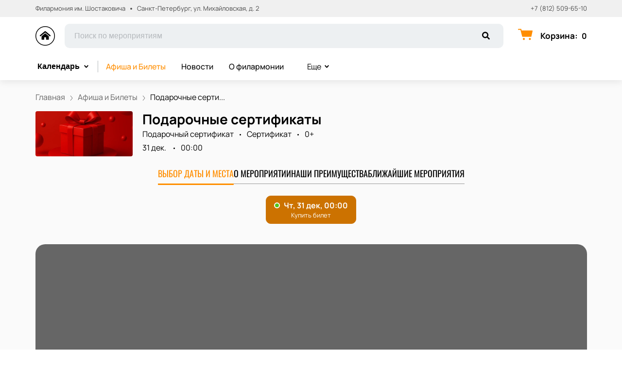

--- FILE ---
content_type: text/html; charset=utf-8
request_url: https://philkassa-spb.com/events/66329
body_size: 53643
content:
<!DOCTYPE html><html lang="ru"><head><meta charSet="utf-8"/><meta http-equiv="x-ua-compatible" content="ie=edge"/><meta name="viewport" content="width=device-width, initial-scale=1, shrink-to-fit=no"/><meta name="generator" content="Gatsby 5.11.0"/><meta name="viewport" content="width=device-width, initial-scale=1" data-gatsby-head="true"/><meta name="msapplication-TileColor" content="#ffffff" data-gatsby-head="true"/><meta name="msapplication-TileImage" content="/public/favicons/0022/ms-icon-144x144.png" data-gatsby-head="true"/><meta name="theme-color" content="#ffffff" data-gatsby-head="true"/><meta name="description" content="Подарочные сертификаты на оплату любого мероприятия на сайте Филармония им. Шостаковича. Возможность приобрести билеты на сумму, эквивалентную номиналу подарочного сертификата. " data-gatsby-head="true"/><meta name="keywords" content="Филармония им. Шостаковича, подарочный сертификат, билеты, купить" data-gatsby-head="true"/><meta property="og:title" content="Филармония им. Шостаковича — купить подарочный сертификат" data-gatsby-head="true"/><meta property="og:description" content="Подарочные сертификаты на оплату любого мероприятия на сайте Филармония им. Шостаковича. Возможность приобрести билеты на сумму, эквивалентную номиналу подарочного сертификата. " data-gatsby-head="true"/><meta property="og:url" content="/events/66329" data-gatsby-head="true"/><meta property="og:image" content="https://cdn.pbilet.com/origin/37ce2e97-c479-4db7-8fc3-8126bcd44025.jpeg" data-gatsby-head="true"/><meta property="og:locale" content="ru_RU" data-gatsby-head="true"/><meta property="og:site_name" content="Филармония им. Шостаковича" data-gatsby-head="true"/><meta property="og:type" content="product" data-gatsby-head="true"/><style data-href="https://philkassa-spb.com/assets/v1/component---apps-client-src-templates-events-[id]-tsx.css?ver=93b77b54d75876266054" data-identity="gatsby-global-css">.ScrollTop-module--button--f185b{background:#fff;border:none;border-radius:50%;bottom:-100%;box-shadow:0 5px 20px rgba(0,0,0,.15);color:#000;cursor:pointer;display:block;font-size:14px;height:40px;position:fixed;right:25px;transition:bottom .5s ease;width:40px;z-index:99}@media screen and (min-width:992px){.ScrollTop-module--button--f185b{font-size:18px;height:65px;width:65px}}.ScrollTop-module--button--f185b svg{stroke:currentColor;flex-shrink:0;height:1em;position:relative;top:.125em;transform:rotate(90deg);width:1em}.ScrollTop-module--isVisible--15d21{bottom:25px}.ScrollTop-module--hasTickets--b705d{bottom:120px}.Layout-module--wrapper--868ca{background-color:var(--ui_config_bg_color);color:#000;display:flex;flex-direction:column;flex-shrink:0;height:100%;margin:0;min-height:100vh;padding:0;position:relative}.Layout-module--wrapperBlack--8b098{color:#fff}.Layout-module--withPattern--9f3ef:after{background-image:var(--ui_config_bg_pattern);background-repeat:repeat;content:"";display:block;height:100%;left:0;opacity:var(--ui_config_bg_opacity);pointer-events:none;position:absolute;top:0;width:100%}.Layout-module--content--f9b2e{display:flex;flex-direction:column;flex-grow:1;position:relative;z-index:1}.Section-module--container--2b517{padding-bottom:64px}.Section-module--container--2b517 img:not([class]){height:auto;max-width:100%}@media screen and (min-width:992px){.Section-module--container--2b517{padding-bottom:92px}}.Section-module--container--2b517:last-child{padding-bottom:0}.Section-module--title--77ab5{font-size:24px;font-weight:700;line-height:1;margin:0 0 32px}@media screen and (min-width:992px){.Section-module--title--77ab5{font-size:48px;margin-bottom:55px}}.Section-module--title_center--00a54{text-align:center}.Section-module--title_left--62809{text-align:left}.Section-module--rtl--d00e7.Section-module--theme_left--25282{text-align:right}.Image-module--container--bafd5{display:block}.Image-module--container--bafd5 img{object-fit:cover}img.Image-module--placeholder--26f43{background-color:#f5f5f5;object-fit:contain}.Image-module--span--d12fb{background:none;border:0;height:100%;left:0;margin:0;opacity:1;overflow:hidden;top:0;width:100%}.Image-module--img--ec1e2,.Image-module--span--d12fb{box-sizing:border-box;display:block;inset:0;padding:0;position:absolute}.Image-module--img--ec1e2{border:none;height:0;margin:auto;max-height:100%;max-width:100%;min-height:100%;min-width:100%;width:0}div.HeroEvent-module--container--b2981{background-color:var(--ui_config_bg_color);color:#000;padding-bottom:0;padding-top:16px}@media screen and (min-width:992px){div.HeroEvent-module--container--b2981{padding-bottom:0;padding-top:24px}}div.HeroEvent-module--contentWhite--131b0{color:#fff}.HeroEvent-module--header--de347{margin-bottom:16px;position:relative}.HeroEvent-module--content--677a4{color:inherit;display:flex;position:relative}.HeroEvent-module--poster--dc76c{border-radius:4px;flex-shrink:0;margin:0 8px 0 0;overflow:hidden;position:relative;width:120px}@media screen and (min-width:425px){.HeroEvent-module--poster--dc76c{width:80px}}@media screen and (min-width:768px){.HeroEvent-module--poster--dc76c{margin:0 12px 0 0;width:150px}}@media screen and (min-width:992px){.HeroEvent-module--poster--dc76c{margin:0 20px 0 0;width:200px}}.HeroEvent-module--info--a3303{color:inherit;font-family:Manrope;font-size:12px;font-style:normal;font-weight:400;line-height:130%}@media screen and (min-width:768px){.HeroEvent-module--info--a3303{max-width:calc(100% - 150px)}}@media screen and (min-width:992px){.HeroEvent-module--info--a3303{font-size:16px;max-width:calc(100% - 200px)}}.HeroEvent-module--title--039a0{font-size:16px;font-style:normal;font-weight:700;line-height:120%;margin:0 0 4px;padding:0}@media screen and (min-width:768px){.HeroEvent-module--title--039a0{max-width:100%}}@media screen and (min-width:992px){.HeroEvent-module--title--039a0{font-size:28px}}.HeroEvent-module--eventInfo--52bb2{margin-bottom:2px}.HeroEvent-module--eventInfo--52bb2>:not(:last-child){position:relative}.HeroEvent-module--eventInfo--52bb2>:not(:last-child):after{background-color:currentColor;border:none;border-radius:50%;content:"";display:inline-block;height:3px;margin:0 8px;vertical-align:middle;width:3px}@media screen and (min-width:992px){.HeroEvent-module--eventInfo--52bb2{margin-bottom:8px}.HeroEvent-module--eventInfo--52bb2>:not(:last-child):after{margin:0 12px}}.HeroEvent-module--placeLink--fd8bc{color:inherit;text-decoration:none}.HeroEvent-module--placeLink--fd8bc:hover{color:inherit}div.HeroEvent-module--breadcrumbs--b6f08{font-size:12px;margin-bottom:0;padding:0}@media screen and (min-width:768px){div.HeroEvent-module--breadcrumbs--b6f08{font-size:16px}}div.HeroEvent-module--breadcrumbs--b6f08 li:not(:last-child) a{opacity:.6}div.HeroEvent-module--breadcrumbs--b6f08 a,div.HeroEvent-module--breadcrumbs--b6f08 a:focus,div.HeroEvent-module--breadcrumbs--b6f08 a:hover{color:inherit!important}.HeroEvent-module--rtl--f4571 .HeroEvent-module--poster--dc76c{margin:0 0 0 8px}@media screen and (min-width:768px){.HeroEvent-module--rtl--f4571 .HeroEvent-module--poster--dc76c{margin:0 0 0 12px}}@media screen and (min-width:992px){.HeroEvent-module--rtl--f4571 .HeroEvent-module--poster--dc76c{margin:0 0 0 20px}}.Breadcrumbs-module--container--1b946{font-size:14px;margin-bottom:24px;padding:8px 0}@media screen and (min-width:768px){.Breadcrumbs-module--container--1b946{padding:12px 0}}.Breadcrumbs-module--list--602b6{display:inline-flex;flex-wrap:wrap;list-style:none;margin:0;padding:0}.Breadcrumbs-module--item--30bf2{display:inline;position:relative}.Breadcrumbs-module--item--30bf2:not(:last-child) a,.Breadcrumbs-module--item--30bf2:not(:last-child) a:focus,.Breadcrumbs-module--item--30bf2:not(:last-child) a:hover{color:var(--ui_config_primary_color)}.Breadcrumbs-module--item--30bf2:last-child a{color:inherit;pointer-events:none}.Breadcrumbs-module--item--30bf2:last-child a svg{display:none}.Breadcrumbs-module--item--30bf2:last-child a:active,.Breadcrumbs-module--item--30bf2:last-child a:focus,.Breadcrumbs-module--item--30bf2:last-child a:hover{color:inherit}.Breadcrumbs-module--link--c161a{color:inherit;text-decoration:none;transition:.2s ease-in-out}.Breadcrumbs-module--icon--87776{margin:0 10px;vertical-align:middle}.Breadcrumbs-module--icon--87776 svg{stroke:currentColor}.Breadcrumbs-module--rtl--2153c .Breadcrumbs-module--icon--87776 svg{transform:rotate(180deg)}.ContentContainer-module--container--32443{margin:0 auto;max-width:100%;padding:0 16px;width:100%}@media screen and (min-width:992px){.ContentContainer-module--container--32443{max-width:992px;padding:0 40px}}@media screen and (min-width:1215px){.ContentContainer-module--container--32443{max-width:1215px}}@media screen and (min-width:1375px){.ContentContainer-module--container--32443{max-width:1375px;padding:0 80px}}.Advantages-module--whyChooseUsTitle--7511c{font-size:48px;font-weight:700;line-height:48px;margin-top:76px}@media(max-width:1215px){.Advantages-module--whyChooseUsTitle--7511c{font-size:40px}}@media(max-width:992px){.Advantages-module--whyChooseUsTitle--7511c{font-size:48px;margin-top:0}}@media(max-width:768px){.Advantages-module--whyChooseUsTitle--7511c{font-size:24px;line-height:24px;margin-top:0}}.Advantages-module--whyChooseUsDescription--b215c{font-size:20px;margin-top:16px}@media(max-width:768px){.Advantages-module--whyChooseUsDescription--b215c{font-size:16px}}.Advantages-module--whyChooseUsButton--ec68e.Advantages-module--whyChooseUsButton--ec68e{border-radius:10px;margin-top:16px}@media(max-width:768px){.Advantages-module--whyChooseUsButton--ec68e.Advantages-module--whyChooseUsButton--ec68e{margin-top:24px;width:100%}}.Advantages-module--whyChooseUsButton--ec68e.Advantages-module--tablet--e76d9{display:block}@media(max-width:768px){.Advantages-module--whyChooseUsButton--ec68e.Advantages-module--tablet--e76d9{display:none}}@media(min-width:992px){.Advantages-module--whyChooseUsButton--ec68e.Advantages-module--tablet--e76d9{display:none}}.Advantages-module--whyChooseUsButton--ec68e.Advantages-module--mobile--3530a{display:block}@media(min-width:768px){.Advantages-module--whyChooseUsButton--ec68e.Advantages-module--mobile--3530a{display:none}}.Advantages-module--grid--4b076{display:grid;gap:40px;grid-template-columns:repeat(2,1fr)}@media(max-width:992px){.Advantages-module--grid--4b076{display:none}}.Advantages-module--blockContainer--30ae9{box-shadow:0 20px 50px 0 rgba(18,17,39,.08);padding:32px 24px}@media(max-width:768px){.Advantages-module--blockContainer--30ae9{padding:24px 16px}}.Advantages-module--icon--54f74 svg{height:80px;width:80px}.Advantages-module--icon--54f74 svg path{fill:var(--ui_config_primary_color)}.Advantages-module--title--96b89{font-size:24px;font-weight:700;margin-top:32px}@media(max-width:768px){.Advantages-module--title--96b89{font-size:20px}}.Advantages-module--description--5a55d{font-size:20px;margin-top:16px}@media(max-width:768px){.Advantages-module--description--5a55d{font-size:16px}}@media(min-width:992px){.Advantages-module--slider--30ba0{display:none}}.Advantages-module--swiper--2f145{margin-top:44px;overflow:visible}.Advantages-module--swiper--2f145 .swiper-wrapper{align-items:stretch;display:flex}.Advantages-module--swiper--2f145 .swiper-slide{display:flex;height:auto}@media(max-width:768px){.Advantages-module--swiper--2f145{margin-top:24px}}@font-face{font-family:swiper-icons;font-style:normal;font-weight:400;src:url("data:application/font-woff;charset=utf-8;base64, [base64]//wADZ2x5ZgAAAywAAADMAAAD2MHtryVoZWFkAAABbAAAADAAAAA2E2+eoWhoZWEAAAGcAAAAHwAAACQC9gDzaG10eAAAAigAAAAZAAAArgJkABFsb2NhAAAC0AAAAFoAAABaFQAUGG1heHAAAAG8AAAAHwAAACAAcABAbmFtZQAAA/gAAAE5AAACXvFdBwlwb3N0AAAFNAAAAGIAAACE5s74hXjaY2BkYGAAYpf5Hu/j+W2+MnAzMYDAzaX6QjD6/4//Bxj5GA8AuRwMYGkAPywL13jaY2BkYGA88P8Agx4j+/8fQDYfA1AEBWgDAIB2BOoAeNpjYGRgYNBh4GdgYgABEMnIABJzYNADCQAACWgAsQB42mNgYfzCOIGBlYGB0YcxjYGBwR1Kf2WQZGhhYGBiYGVmgAFGBiQQkOaawtDAoMBQxXjg/wEGPcYDDA4wNUA2CCgwsAAAO4EL6gAAeNpj2M0gyAACqxgGNWBkZ2D4/wMA+xkDdgAAAHjaY2BgYGaAYBkGRgYQiAHyGMF8FgYHIM3DwMHABGQrMOgyWDLEM1T9/w8UBfEMgLzE////P/5//f/V/xv+r4eaAAeMbAxwIUYmIMHEgKYAYjUcsDAwsLKxc3BycfPw8jEQA/[base64]/uznmfPFBNODM2K7MTQ45YEAZqGP81AmGGcF3iPqOop0r1SPTaTbVkfUe4HXj97wYE+yNwWYxwWu4v1ugWHgo3S1XdZEVqWM7ET0cfnLGxWfkgR42o2PvWrDMBSFj/IHLaF0zKjRgdiVMwScNRAoWUoH78Y2icB/yIY09An6AH2Bdu/UB+yxopYshQiEvnvu0dURgDt8QeC8PDw7Fpji3fEA4z/PEJ6YOB5hKh4dj3EvXhxPqH/SKUY3rJ7srZ4FZnh1PMAtPhwP6fl2PMJMPDgeQ4rY8YT6Gzao0eAEA409DuggmTnFnOcSCiEiLMgxCiTI6Cq5DZUd3Qmp10vO0LaLTd2cjN4fOumlc7lUYbSQcZFkutRG7g6JKZKy0RmdLY680CDnEJ+UMkpFFe1RN7nxdVpXrC4aTtnaurOnYercZg2YVmLN/d/gczfEimrE/fs/bOuq29Zmn8tloORaXgZgGa78yO9/cnXm2BpaGvq25Dv9S4E9+5SIc9PqupJKhYFSSl47+Qcr1mYNAAAAeNptw0cKwkAAAMDZJA8Q7OUJvkLsPfZ6zFVERPy8qHh2YER+3i/BP83vIBLLySsoKimrqKqpa2hp6+jq6RsYGhmbmJqZSy0sraxtbO3sHRydnEMU4uR6yx7JJXveP7WrDycAAAAAAAH//wACeNpjYGRgYOABYhkgZgJCZgZNBkYGLQZtIJsFLMYAAAw3ALgAeNolizEKgDAQBCchRbC2sFER0YD6qVQiBCv/H9ezGI6Z5XBAw8CBK/m5iQQVauVbXLnOrMZv2oLdKFa8Pjuru2hJzGabmOSLzNMzvutpB3N42mNgZGBg4GKQYzBhYMxJLMlj4GBgAYow/P/PAJJhLM6sSoWKfWCAAwDAjgbRAAB42mNgYGBkAIIbCZo5IPrmUn0hGA0AO8EFTQAA")}:root{--swiper-theme-color:#007aff}.swiper,swiper-container{display:block;list-style:none;margin-left:auto;margin-right:auto;overflow:hidden;padding:0;position:relative;z-index:1}.swiper-vertical>.swiper-wrapper{flex-direction:column}.swiper-wrapper{box-sizing:initial;display:flex;height:100%;position:relative;transition-property:transform;transition-timing-function:var(--swiper-wrapper-transition-timing-function,initial);width:100%;z-index:1}.swiper-android .swiper-slide,.swiper-wrapper{transform:translateZ(0)}.swiper-horizontal{touch-action:pan-y}.swiper-vertical{touch-action:pan-x}.swiper-slide,swiper-slide{display:block;flex-shrink:0;height:100%;position:relative;transition-property:transform;width:100%}.swiper-slide-invisible-blank{visibility:hidden}.swiper-autoheight,.swiper-autoheight .swiper-slide{height:auto}.swiper-autoheight .swiper-wrapper{align-items:flex-start;transition-property:transform,height}.swiper-backface-hidden .swiper-slide{-webkit-backface-visibility:hidden;backface-visibility:hidden;transform:translateZ(0)}.swiper-3d.swiper-css-mode .swiper-wrapper{perspective:1200px}.swiper-3d .swiper-wrapper{transform-style:preserve-3d}.swiper-3d{perspective:1200px}.swiper-3d .swiper-cube-shadow,.swiper-3d .swiper-slide,.swiper-3d .swiper-slide-shadow,.swiper-3d .swiper-slide-shadow-bottom,.swiper-3d .swiper-slide-shadow-left,.swiper-3d .swiper-slide-shadow-right,.swiper-3d .swiper-slide-shadow-top{transform-style:preserve-3d}.swiper-3d .swiper-slide-shadow,.swiper-3d .swiper-slide-shadow-bottom,.swiper-3d .swiper-slide-shadow-left,.swiper-3d .swiper-slide-shadow-right,.swiper-3d .swiper-slide-shadow-top{height:100%;left:0;pointer-events:none;position:absolute;top:0;width:100%;z-index:10}.swiper-3d .swiper-slide-shadow{background:rgba(0,0,0,.15)}.swiper-3d .swiper-slide-shadow-left{background-image:linear-gradient(270deg,rgba(0,0,0,.5),transparent)}.swiper-3d .swiper-slide-shadow-right{background-image:linear-gradient(90deg,rgba(0,0,0,.5),transparent)}.swiper-3d .swiper-slide-shadow-top{background-image:linear-gradient(0deg,rgba(0,0,0,.5),transparent)}.swiper-3d .swiper-slide-shadow-bottom{background-image:linear-gradient(180deg,rgba(0,0,0,.5),transparent)}.swiper-css-mode>.swiper-wrapper{-ms-overflow-style:none;overflow:auto;scrollbar-width:none}.swiper-css-mode>.swiper-wrapper::-webkit-scrollbar{display:none}.swiper-css-mode>.swiper-wrapper>.swiper-slide{scroll-snap-align:start start}.swiper-horizontal.swiper-css-mode>.swiper-wrapper{-webkit-scroll-snap-type:x mandatory;scroll-snap-type:x mandatory}.swiper-vertical.swiper-css-mode>.swiper-wrapper{-webkit-scroll-snap-type:y mandatory;scroll-snap-type:y mandatory}.swiper-css-mode.swiper-free-mode>.swiper-wrapper{-webkit-scroll-snap-type:none;scroll-snap-type:none}.swiper-css-mode.swiper-free-mode>.swiper-wrapper>.swiper-slide{scroll-snap-align:none}.swiper-centered>.swiper-wrapper:before{content:"";flex-shrink:0;order:9999}.swiper-centered>.swiper-wrapper>.swiper-slide{scroll-snap-align:center center;scroll-snap-stop:always}.swiper-centered.swiper-horizontal>.swiper-wrapper>.swiper-slide:first-child{-webkit-margin-start:var(--swiper-centered-offset-before);margin-inline-start:var(--swiper-centered-offset-before)}.swiper-centered.swiper-horizontal>.swiper-wrapper:before{height:100%;min-height:1px;width:var(--swiper-centered-offset-after)}.swiper-centered.swiper-vertical>.swiper-wrapper>.swiper-slide:first-child{-webkit-margin-before:var(--swiper-centered-offset-before);margin-block-start:var(--swiper-centered-offset-before)}.swiper-centered.swiper-vertical>.swiper-wrapper:before{height:var(--swiper-centered-offset-after);min-width:1px;width:100%}.swiper-lazy-preloader{border:4px solid var(--swiper-preloader-color,var(--swiper-theme-color));border-radius:50%;border-top:4px solid transparent;box-sizing:border-box;height:42px;left:50%;margin-left:-21px;margin-top:-21px;position:absolute;top:50%;transform-origin:50%;width:42px;z-index:10}.swiper-watch-progress .swiper-slide-visible .swiper-lazy-preloader,.swiper:not(.swiper-watch-progress) .swiper-lazy-preloader,swiper-container:not(.swiper-watch-progress) .swiper-lazy-preloader{animation:swiper-preloader-spin 1s linear infinite}.swiper-lazy-preloader-white{--swiper-preloader-color:#fff}.swiper-lazy-preloader-black{--swiper-preloader-color:#000}@keyframes swiper-preloader-spin{0%{transform:rotate(0deg)}to{transform:rotate(1turn)}}.Spinner-module--spinner--c798a{animation:Spinner-module--spin--90fbe 2s linear infinite;border-bottom-color:transparent!important;border-radius:50%;display:block;margin:0 auto}@keyframes Spinner-module--spin--90fbe{0%{transform:rotate(0)}to{transform:rotate(1turn)}}.Button-module--button--eeea7{border-radius:var(--ui_config_twisting);display:inline-block;font-family:inherit;font-size:16px;font-weight:700;line-height:1;outline:none;text-align:center;text-decoration:none;transition:.2s ease-in-out}.Button-module--button--eeea7:not(:disabled){cursor:pointer}.Button-module--button--eeea7:disabled{cursor:default;opacity:.5}.Button-module--text--f89b9{background:transparent;border:none;color:#bf8c50;cursor:pointer;font-family:Manrope;font-size:14px;font-weight:600;line-height:18px;margin:0;padding:0}@media screen and (min-width:992px){.Button-module--text--f89b9{font-size:16px;line-height:20px}}.Button-module--text--f89b9:hover{color:rgba(191,140,80,.6)}.Button-module--icon--42c5d{align-items:center;background:var(--ui_config_primary_color);border:1px solid var(--ui_config_primary_color);color:var(--contrast_color);display:inline-flex;height:48px;justify-content:center;padding:0;width:48px}.Button-module--icon--42c5d svg{fill:currentColor}.Button-module--icon--42c5d:focus,.Button-module--icon--42c5d:hover{background:var(--ui_config_primary_color_hover)}.Button-module--secondary--d43b9{background-color:transparent;border:1px solid #959595;color:#252525;font-weight:400;padding:16px 30px}.Button-module--secondary--d43b9:focus,.Button-module--secondary--d43b9:hover{border-color:#eaecee}.Button-module--secondary--d43b9:active{background-color:#eaecee;border-color:#eaecee}.Button-module--secondary--d43b9.Button-module--disabled--f49a9,.Button-module--secondary--d43b9:disabled{border-color:#eaecee;color:#959595}.Button-module--hollow--a3db4{background:transparent;border:1px solid var(--ui_config_primary_color);color:var(--ui_config_container_text_color);padding:15px 30px}.Button-module--hollow--a3db4:focus:not(:disabled),.Button-module--hollow--a3db4:hover:not(:disabled){background:var(--ui_config_primary_color);color:var(--contrast_color)}.Button-module--primary--b38c1{background:var(--ui_config_primary_color);border:1px var(--ui_config_primary_color);color:#fff;padding:15px 30px}.Button-module--primary--b38c1:focus,.Button-module--primary--b38c1:hover{background:var(--ui_config_primary_color_hover)}.Button-module--primary_2--bfc5b{background:var(--ui_config_primary_color);border:1px solid var(--ui_config_primary_color);color:#fff;font-size:16px;font-weight:400;line-height:20px;padding:16px 30px}.Button-module--primary_2--bfc5b:focus,.Button-module--primary_2--bfc5b:hover{background:var(--ui_config_primary_color_hover)}.Button-module--primary_2--bfc5b:active{background:transparent;color:inherit}.Button-module--primary_2--bfc5b.Button-module--disabled--f49a9,.Button-module--primary_2--bfc5b:disabled{background:#eaecee;border-color:#eaecee;color:#959595}.Button-module--fluid--ba067{display:block;padding:15px 8px;width:100%}.Button-module--fluid--ba067.Button-module--icon--42c5d{padding:0}.Button-module--sm--e2655{font-size:12px;font-weight:400}.Button-module--sm--e2655.Button-module--hollow--a3db4{padding:8px}.Button-module--lg--5d8cd{font-weight:400;padding:16px 48px}.Button-module--disabled--f49a9{cursor:not-allowed;pointer-events:none}.Grid-module--grid--2b281{display:flex;flex-wrap:wrap;margin:0 -16px}.Grid-module--gridItem--5ba28{box-sizing:border-box;display:flex;flex-direction:column;padding:0 16px 16px}@media screen and (max-width:992px){.Grid-module--gridItem--5ba28{width:50%!important}}@media screen and (max-width:768px){.Grid-module--gridItem--5ba28{width:100%!important}}@media screen and (max-width:1215px){.Grid-module--col_4--87cbf .Grid-module--gridItem--5ba28{width:33.3333333333%}.Grid-module--col_5--e9d74 .Grid-module--gridItem--5ba28{width:25%}}.Grid-module--withoutPaddings--d798f{margin:0}.Grid-module--withoutPaddings--d798f .Grid-module--gridItem--5ba28{padding:0}@media screen and (max-width:768px){.Grid-module--mobileCarousel--5a805{flex-wrap:nowrap;overflow:hidden;overflow-x:auto}.Grid-module--mobileCarousel--5a805>div{flex-shrink:0;width:300px!important}}.PlacePreview-1-module--container--2bf82{color:inherit;display:block;flex-grow:1;padding-bottom:16px;position:relative;text-decoration:none}.PlacePreview-1-module--container--2bf82:focus h3,.PlacePreview-1-module--container--2bf82:hover h3{color:var(--ui_config_primary_color)}.PlacePreview-1-module--preview--92838{background-position:50%;background-repeat:no-repeat;background-size:cover;border-radius:var(--ui_config_twisting);height:265px;margin-bottom:16px;overflow:hidden;position:relative}.PlacePreview-1-module--title--d28d3{font-size:20px;font-weight:700;line-height:1.2;margin:0 0 12px;transition:.2s ease}@media screen and (min-width:992px){.PlacePreview-1-module--title--d28d3{font-size:24px}}.PlacePreview-1-module--address--3c594{font-size:14px;line-height:18px}.EventPreviewContainer-module--empty--c1107{font-size:24px;font-weight:400;text-align:center;width:100%}@media screen and (min-width:1215px){.EventPreviewContainer-module--customGrid--1f92e{margin:0 -40px}.EventPreviewContainer-module--customGrid--1f92e>div{padding:0 40px 40px}}@media screen and (min-width:992px)and (max-width:1375px){.EventPreviewContainer-module--customBreakpoint--5c3bb>div{width:50%!important}}.EventPreviewContainer-module--placeholder--88b19{background-color:#f5f5f5;height:450px;width:100%}.Gallery-2-module--container--2fb26{display:flex;flex-wrap:wrap;margin:0 -8px}.Gallery-2-module--container--2fb26 .react_lightgallery_item{height:30vh;max-height:300px;padding:4px;width:50%}.Gallery-2-module--container--2fb26 .react_lightgallery_item:last-child,.Gallery-2-module--container--2fb26 .react_lightgallery_item:nth-child(odd){flex-grow:1}@media screen and (min-width:992px){.Gallery-2-module--container--2fb26 .react_lightgallery_item{padding:8px;width:26%}}.Gallery-2-module--item--7aff3{border-radius:var(--ui_config_twisting);cursor:pointer;height:100%;overflow:hidden;position:relative;transform:translateY(0);width:100%}.Gallery-2-module--item--7aff3:after{background-color:#000;content:"";height:100%;left:0;opacity:0;position:absolute;top:0;transition:.2s ease-in-out;width:100%}.Gallery-2-module--item--7aff3:focus:after,.Gallery-2-module--item--7aff3:hover:after{opacity:.5}@font-face{font-display:block;font-family:lg;font-style:normal;font-weight:400;src:url([data-uri]) format("woff2"),url([data-uri]) format("truetype"),url([data-uri]) format("woff"),url(https://philkassa-spb.com/assets/v1/static/lg-09cd8e9be7081f2166444cce393fe968.svg#lg) format("svg")}.lg-icon{speak:never;-webkit-font-smoothing:antialiased;-moz-osx-font-smoothing:grayscale;font-family:lg!important;font-style:normal;font-variant:normal;font-weight:400;line-height:1;text-transform:none}.lg-container{font-family:system-ui,-apple-system,Segoe UI,Roboto,Helvetica Neue,Arial,Noto Sans,Liberation Sans,sans-serif,Apple Color Emoji,Segoe UI Emoji,Segoe UI Symbol,Noto Color Emoji}.lg-next,.lg-prev{background-color:rgba(0,0,0,.45);border:none;border-radius:2px;color:#999;cursor:pointer;display:block;font-size:22px;margin-top:-10px;outline:none;padding:8px 10px 9px;position:absolute;top:50%;z-index:1084}.lg-next.disabled,.lg-prev.disabled{cursor:default;opacity:0!important}.lg-next:hover:not(.disabled),.lg-prev:hover:not(.disabled){color:#fff}.lg-single-item
.lg-prev,.lg-single-item .lg-next{display:none}.lg-next{right:20px}.lg-next:before{content:"\e095"}.lg-prev{left:20px}.lg-prev:after{content:"\e094"}@keyframes lg-right-end{0%{left:0}50%{left:-30px}to{left:0}}@keyframes lg-left-end{0%{left:0}50%{left:30px}to{left:0}}.lg-outer.lg-right-end .lg-object{animation:lg-right-end .3s;position:relative}.lg-outer.lg-left-end .lg-object{animation:lg-left-end .3s;position:relative}.lg-toolbar{left:0;position:absolute;top:0;width:100%;z-index:1082}.lg-media-overlap .lg-toolbar{background-image:linear-gradient(0deg,transparent,rgba(0,0,0,.4))}.lg-toolbar .lg-icon{background:none;border:none;box-shadow:none;color:#999;cursor:pointer;float:right;font-size:24px;height:47px;line-height:27px;outline:medium none;padding:10px 0;text-align:center;text-decoration:none!important;transition:color .2s linear;width:50px;will-change:color}.lg-toolbar .lg-icon.lg-icon-18{font-size:18px}.lg-toolbar .lg-icon:hover{color:#fff}.lg-toolbar .lg-close:after{content:"\e070"}.lg-toolbar .lg-maximize{font-size:22px}.lg-toolbar .lg-maximize:after{content:"\e90a"}.lg-toolbar .lg-download:after{content:"\e0f2"}.lg-sub-html{color:#eee;font-size:16px;opacity:0;padding:10px 40px;text-align:center;transition:opacity .2s ease-out 0s;z-index:1080}.lg-sub-html h4{font-size:13px;font-weight:700;margin:0}.lg-sub-html p{font-size:12px;margin:5px 0 0}.lg-sub-html a{color:inherit}.lg-sub-html a:hover{text-decoration:underline}.lg-media-overlap .lg-sub-html{background-image:linear-gradient(180deg,transparent,rgba(0,0,0,.6))}.lg-item .lg-sub-html{bottom:0;left:0;position:absolute;right:0}.lg-error-msg{color:#999;font-size:14px}.lg-counter{color:#999;display:inline-block;font-size:16px;height:47px;padding-left:20px;padding-top:12px;vertical-align:middle}.lg-closing .lg-next,.lg-closing .lg-prev,.lg-closing .lg-sub-html,.lg-closing .lg-toolbar{opacity:0;transition:transform .08 cubic-bezier(0,0,.25,1) 0s,opacity .08 cubic-bezier(0,0,.25,1) 0s,color .08 linear}body:not(.lg-from-hash) .lg-outer.lg-start-zoom .lg-item:not(.lg-zoomable) .lg-img-wrap,body:not(.lg-from-hash) .lg-outer.lg-start-zoom .lg-item:not(.lg-zoomable) .lg-video-cont{opacity:0;transform:scale3d(.5,.5,.5);transition:transform .25s cubic-bezier(0,0,.25,1) 0s,opacity .25s cubic-bezier(0,0,.25,1)!important;will-change:transform,opacity}body:not(.lg-from-hash) .lg-outer.lg-start-zoom .lg-item:not(.lg-zoomable).lg-complete .lg-img-wrap,body:not(.lg-from-hash) .lg-outer.lg-start-zoom .lg-item:not(.lg-zoomable).lg-complete .lg-video-cont{opacity:1;transform:scaleX(1)}.lg-icon:focus-visible{border-radius:3px;color:#fff;outline:1px dashed hsla(0,0%,100%,.6)}.lg-toolbar .lg-icon:focus-visible{border-radius:8px;outline-offset:-5px}.lg-group:after{clear:both;content:"";display:table}.lg-container{outline:none}.lg-on{scroll-behavior:unset}.lg-overlay-open{overflow:hidden}.lg-hide-sub-html .lg-sub-html,.lg-next,.lg-pager-outer,.lg-prev,.lg-toolbar{opacity:0;transition:transform .25s cubic-bezier(0,0,.25,1) 0s,opacity .25s cubic-bezier(0,0,.25,1) 0s;will-change:transform,opacity}.lg-show-in .lg-next,.lg-show-in .lg-pager-outer,.lg-show-in .lg-prev,.lg-show-in .lg-toolbar,.lg-show-in.lg-hide-sub-html .lg-sub-html{opacity:1}.lg-show-in .lg-hide-items .lg-prev{opacity:0;transform:translate3d(-10px,0,0)}.lg-show-in .lg-hide-items .lg-next{opacity:0;transform:translate3d(10px,0,0)}.lg-show-in .lg-hide-items .lg-toolbar{opacity:0;transform:translate3d(0,-10px,0)}.lg-show-in .lg-hide-items.lg-hide-sub-html .lg-sub-html{opacity:0;transform:translate3d(0,20px,0)}.lg-outer{height:100%;left:0;opacity:.001;outline:none;overflow:hidden;position:fixed;text-align:left;top:0;transition:opacity .15s ease 0s;width:100%;will-change:auto;z-index:1050}.lg-outer *{box-sizing:border-box}.lg-outer.lg-visible,.lg-outer.lg-zoom-from-image{opacity:1}.lg-outer.lg-css3 .lg-item:not(.lg-start-end-progress).lg-current,.lg-outer.lg-css3 .lg-item:not(.lg-start-end-progress).lg-next-slide,.lg-outer.lg-css3 .lg-item:not(.lg-start-end-progress).lg-prev-slide{transition-duration:inherit!important;transition-timing-function:inherit!important}.lg-outer.lg-css3.lg-dragging .lg-item.lg-current,.lg-outer.lg-css3.lg-dragging .lg-item.lg-next-slide,.lg-outer.lg-css3.lg-dragging .lg-item.lg-prev-slide{opacity:1;transition-duration:0s!important}.lg-outer.lg-grab img.lg-object{cursor:-o-grab;cursor:-ms-grab;cursor:grab}.lg-outer.lg-grabbing img.lg-object{cursor:move;cursor:-o-grabbing;cursor:-ms-grabbing;cursor:grabbing}.lg-outer .lg-content{bottom:0;left:0;position:absolute;right:0;top:0}.lg-outer .lg-inner{bottom:0;left:0;position:absolute;top:0;transition:opacity 0s;white-space:nowrap;width:100%}.lg-outer .lg-item{display:none!important}.lg-outer .lg-item:not(.lg-start-end-progress){background:url([data-uri]) no-repeat scroll 50% transparent}.lg-outer.lg-css .lg-current,.lg-outer.lg-css3 .lg-current,.lg-outer.lg-css3 .lg-next-slide,.lg-outer.lg-css3 .lg-prev-slide{display:inline-block!important}.lg-outer .lg-img-wrap,.lg-outer .lg-item{display:inline-block;height:100%;position:absolute;text-align:center;width:100%}.lg-outer .lg-img-wrap:before,.lg-outer .lg-item:before{content:"";display:inline-block;height:100%;vertical-align:middle}.lg-outer .lg-img-wrap{bottom:0;font-size:0;left:0;position:absolute;right:0;top:0;white-space:nowrap}.lg-outer .lg-item.lg-complete{background-image:none}.lg-outer .lg-item.lg-current{z-index:1060}.lg-outer .lg-object{display:inline-block;height:auto;max-height:100%;max-width:100%;position:relative;vertical-align:middle;width:auto}.lg-outer .lg-empty-html .lg-sub-html,.lg-outer .lg-empty-html.lg-sub-html{display:none}.lg-outer.lg-hide-download .lg-download{opacity:.75;pointer-events:none}.lg-outer .lg-first-slide .lg-dummy-img{left:50%;position:absolute;top:50%}.lg-outer.lg-components-open:not(.lg-zoomed) .lg-components{opacity:1;transform:translateZ(0)}.lg-outer.lg-components-open:not(.lg-zoomed) .lg-sub-html{opacity:1;transition:opacity .2s ease-out .15s}.lg-backdrop{background-color:#000;bottom:0;left:0;opacity:0;position:fixed;right:0;top:0;transition:opacity 333ms ease-in 0s;will-change:auto;z-index:1040}.lg-backdrop.in{opacity:1}.lg-css3.lg-no-trans .lg-current,.lg-css3.lg-no-trans .lg-next-slide,.lg-css3.lg-no-trans .lg-prev-slide{transition:none 0s ease 0s!important}.lg-css3.lg-use-css3 .lg-item{-webkit-backface-visibility:hidden;backface-visibility:hidden}.lg-css3.lg-fade .lg-item{opacity:0}.lg-css3.lg-fade .lg-item.lg-current{opacity:1}.lg-css3.lg-fade .lg-item.lg-current,.lg-css3.lg-fade .lg-item.lg-next-slide,.lg-css3.lg-fade .lg-item.lg-prev-slide{transition:opacity .1s ease 0s}.lg-css3.lg-use-css3 .lg-item.lg-start-progress{transition:transform 1s cubic-bezier(.175,.885,.32,1.275) 0s}.lg-css3.lg-use-css3 .lg-item.lg-start-end-progress{transition:transform 1s cubic-bezier(0,0,.25,1) 0s}.lg-css3.lg-slide.lg-use-css3 .lg-item{opacity:0}.lg-css3.lg-slide.lg-use-css3 .lg-item.lg-prev-slide{transform:translate3d(-100%,0,0)}.lg-css3.lg-slide.lg-use-css3 .lg-item.lg-next-slide{transform:translate3d(100%,0,0)}.lg-css3.lg-slide.lg-use-css3 .lg-item.lg-current{opacity:1;transform:translateZ(0)}.lg-css3.lg-slide.lg-use-css3 .lg-item.lg-current,.lg-css3.lg-slide.lg-use-css3 .lg-item.lg-next-slide,.lg-css3.lg-slide.lg-use-css3 .lg-item.lg-prev-slide{transition:transform 1s cubic-bezier(0,0,.25,1) 0s,opacity .1s ease 0s}.lg-container{display:none}.lg-container.lg-show{display:block}.lg-container.lg-dragging-vertical .lg-backdrop{transition-duration:0s!important}.lg-container.lg-dragging-vertical .lg-css3 .lg-item.lg-current{opacity:1;transition-duration:0s!important}.lg-inline .lg-backdrop,.lg-inline .lg-outer{position:absolute}.lg-inline .lg-backdrop{z-index:1}.lg-inline .lg-outer{z-index:2}.lg-inline .lg-maximize:after{content:"\e909"}.lg-components{bottom:0;left:0;position:absolute;right:0;transform:translate3d(0,100%,0);transition:transform .35s ease-out 0s;will-change:transform;z-index:1080}div.EventsPageDetail-module--content--07604{background-color:var(--ui_config_bg_color);border-top-left-radius:0;border-top-right-radius:0;box-shadow:none;margin-top:0;padding-left:16px;padding-right:16px;padding-top:0;z-index:2}@media screen and (min-width:992px){div.EventsPageDetail-module--content--07604{padding:0 40px 40px}}@media screen and (min-width:1375px){div.EventsPageDetail-module--content--07604{padding:0 80px 80px}}.EventsPageDetail-module--container--1a9d9{background-color:var(--ui_config_bg_color)}.EventsPageDetail-module--innerContentContainer--70e43{background:var(--ui_config_container_color);border-radius:8px;color:var(--ui_config_container_text_color);max-width:100%;overflow:hidden;padding-bottom:16px;width:100%}.EventsPageDetail-module--innerContentContainer--70e43>:not(:first-child){padding-left:16px;padding-right:16px}@media screen and (min-width:768px){.EventsPageDetail-module--innerContentContainer--70e43{border-radius:8px;padding-bottom:64px}.EventsPageDetail-module--innerContentContainer--70e43>:not(:first-child){padding-left:64px;padding-right:64px}}@media screen and (min-width:992px){.EventsPageDetail-module--innerContentContainer--70e43{border-radius:20px;padding-bottom:84px}.EventsPageDetail-module--innerContentContainer--70e43>:not(:first-child){padding-left:84px;padding-right:84px}}.EventsPageDetail-module--widgetSection--2730c,.EventsPageDetail-module--widgetSectionWithPadding--e36e3{color:#000;padding-bottom:132px;position:relative}.EventsPageDetail-module--widgetSection--2730c:after,.EventsPageDetail-module--widgetSection--2730c:before,.EventsPageDetail-module--widgetSectionWithPadding--e36e3:after,.EventsPageDetail-module--widgetSectionWithPadding--e36e3:before{background:var(--ui_config_bg_color);border-radius:50%;bottom:46px;content:"";display:block;height:32px;position:absolute;width:32px}.EventsPageDetail-module--widgetSection--2730c:before,.EventsPageDetail-module--widgetSectionWithPadding--e36e3:before{left:-16px}.EventsPageDetail-module--widgetSection--2730c:after,.EventsPageDetail-module--widgetSectionWithPadding--e36e3:after{right:-16px}@media screen and (min-width:992px){.EventsPageDetail-module--widgetSection--2730c,.EventsPageDetail-module--widgetSectionWithPadding--e36e3{padding-bottom:166px}.EventsPageDetail-module--widgetSection--2730c:after,.EventsPageDetail-module--widgetSection--2730c:before,.EventsPageDetail-module--widgetSectionWithPadding--e36e3:after,.EventsPageDetail-module--widgetSectionWithPadding--e36e3:before{bottom:46px;height:48px;width:48px}.EventsPageDetail-module--widgetSection--2730c:before,.EventsPageDetail-module--widgetSectionWithPadding--e36e3:before{left:-24px}.EventsPageDetail-module--widgetSection--2730c:after,.EventsPageDetail-module--widgetSectionWithPadding--e36e3:after{right:-24px}}.EventsPageDetail-module--widgetSectionWithPadding--e36e3{padding-top:62px}@media screen and (min-width:992px){.EventsPageDetail-module--widgetSectionWithPadding--e36e3{margin-bottom:96px;padding-bottom:70px;padding-top:70px}.EventsPageDetail-module--widgetSectionWithPadding--e36e3:after,.EventsPageDetail-module--widgetSectionWithPadding--e36e3:before{bottom:46px;height:48px;width:48px}.EventsPageDetail-module--widgetSectionWithPadding--e36e3:before{left:-24px}.EventsPageDetail-module--widgetSectionWithPadding--e36e3:after{right:-24px}}.EventsPageDetail-module--dottedLine--2ffb0{bottom:42px;height:40px;left:0;position:absolute;width:100%}.EventsPageDetail-module--dottedLine--2ffb0 line{stroke:var(--ui_config_bg_color);stroke-width:12;stroke-dasharray:1,30;stroke-linecap:round}@media screen and (min-width:992px){.EventsPageDetail-module--dottedLine--2ffb0{stroke-dasharray:1,50;stroke-width:20;bottom:70px;height:20px}}.EventsPageDetail-module--restriction--59dee{display:inline-block}.EventsPageDetail-module--section--62ba8{padding-bottom:64px}@media screen and (min-width:992px){.EventsPageDetail-module--section--62ba8{padding-bottom:92px}}.EventsPageDetail-module--section--62ba8:last-child{padding-bottom:0}.EventsPageDetail-module--aboutText--0724f{font-weight:700;margin:0}.EventsPageDetail-module--isDark--0df8e .EventsPageDetail-module--category--12836{color:#000}.EventsPageDetail-module--isDark--0df8e .EventsPageDetail-module--category--12836>span:not(:last-child):after{background-color:#000}@media screen and (min-width:768px){.EventsPageDetail-module--withOffset--2b448{margin-top:-80px}}.EventsPageDetail-module--widgetPlaceholder--efaa2{background-color:#f4f4f4;height:400px;width:100%}@media screen and (min-width:768px){.EventsPageDetail-module--widgetPlaceholder--efaa2{height:750px}}.EventsPageDetail-module--eventInfo--f7751{display:flex;flex-direction:column;gap:34px}.EventsPageDetail-module--eventInfoContainer--bef5c{display:flex;flex-wrap:wrap;gap:16px}@media screen and (min-width:768px){.EventsPageDetail-module--eventInfoContainer--bef5c{gap:24px}}.EventsPageDetail-module--eventInfoCard--e5b6f{border-radius:var(--ui_config_twisting);box-shadow:0 20px 50px 0 rgba(18,17,39,.078);flex-basis:200px;flex-grow:1;padding:40px 24px;text-align:center}.EventsPageDetail-module--eventInfoCardLarge--5cc22{flex-basis:100%}.EventsPageDetail-module--eventInfoCardTitle--f31ad{font-size:16px;font-weight:500;letter-spacing:0;line-height:180%;margin:0 0 12px}@media screen and (min-width:768px){.EventsPageDetail-module--eventInfoCardTitle--f31ad{font-size:20px}}.EventsPageDetail-module--eventInfoCardText--e0d1a{color:var(--ui_config_primary_color);font-size:20px;font-weight:700;letter-spacing:0;line-height:140%;margin:0;padding:0}@media screen and (min-width:768px){.EventsPageDetail-module--eventInfoCardText--e0d1a{font-size:24px}}.EventsPageDetail-module--text--b8d63 p:not([class]){font-size:16px;font-weight:400;letter-spacing:-.01em;line-height:1.5;margin:16px 0}@media screen and (min-width:768px){.EventsPageDetail-module--text--b8d63 p:not([class]){font-size:20px}}.EventsPageDetail-module--wrapper--b9723{position:relative}.EventsPageDetail-module--text--b8d63{margin:0;overflow:hidden;transition:max-height .4s ease;width:100%}.EventsPageDetail-module--text--b8d63 img:not([class]){height:auto;max-width:100%}.EventsPageDetail-module--text--b8d63 li:not([class]),.EventsPageDetail-module--text--b8d63 p:not([class]){font-size:16px;font-weight:400;letter-spacing:-.01em;line-height:1.5;margin:0}.EventsPageDetail-module--text--b8d63 h1,.EventsPageDetail-module--text--b8d63 h2,.EventsPageDetail-module--text--b8d63 h3,.EventsPageDetail-module--text--b8d63 h4,.EventsPageDetail-module--text--b8d63 h5,.EventsPageDetail-module--text--b8d63 h6{font-weight:400;line-height:inherit;margin:0;padding:0}.EventsPageDetail-module--text--b8d63 h1{font-size:32px;line-height:40px}.EventsPageDetail-module--text--b8d63 h2{font-size:24px;line-height:32px}.EventsPageDetail-module--text--b8d63 h3{font-size:20px;line-height:28px}.EventsPageDetail-module--text--b8d63 h4{font-size:16px;line-height:24px}.EventsPageDetail-module--text--b8d63 h5{font-size:14px;line-height:20px}.EventsPageDetail-module--text--b8d63 h6{font-size:12px;line-height:16px}.EventsPageDetail-module--text--b8d63 ul{margin:0}.EventsPageDetail-module--text--b8d63.EventsPageDetail-module--collapsed--4638d{-webkit-mask-image:linear-gradient(180deg,#000 70%,transparent);mask-image:linear-gradient(180deg,#000 70%,transparent);max-height:110px}.EventsPageDetail-module--visibilityButton--7dc10{background:transparent;border:none;color:var(--ui_config_primary_color);cursor:pointer;font-family:Manrope;font-size:16px;font-weight:500;letter-spacing:-.2px;line-height:30px;margin:10px 0 0;padding:0;vertical-align:middle}@media screen and (min-width:768px){.EventsPageDetail-module--visibilityButton--7dc10{font-size:20px}}.EventsPageDetail-module--mapContainer--04436{height:280px;width:100%}.EventsPageDetail-module--placeInfo--b4b5b{margin-bottom:8px}.EventsPageDetail-module--label--3aa94{align-items:center;display:flex;margin:0 0 8px}.EventsPageDetail-module--label--3aa94 a{color:inherit;text-decoration:none}.EventsPageDetail-module--label--3aa94 a:not(:last-child):after{content:";";margin-right:8px}.EventsPageDetail-module--widgetHeaderPlaceholder--fe6bd{background-color:#eaecee;border-radius:var(--ui_config_twisting);cursor:progress;height:58px;margin-bottom:42px;overflow:hidden;pointer-events:none;position:relative;transform:translateZ(0);width:100%}.EventsPageDetail-module--widgetHeaderPlaceholder--fe6bd:after{animation:EventsPageDetail-module--moveRight--8a3d1 1.5s infinite;background:linear-gradient(90deg,transparent 30%,hsla(0,0%,100%,.8));content:"";display:block;height:100%;left:0;position:absolute;top:0;transform:translateX(-100%);width:100%}@keyframes EventsPageDetail-module--moveRight--8a3d1{to{transform:translateX(100%)}}.ContentWrapper-module--pageTitle--ec4b2{color:#000;font-size:88px;font-weight:700;line-height:1;margin:112px auto 72px;position:relative;text-align:center;z-index:1}@media screen and (max-width:1215px){.ContentWrapper-module--pageTitle--ec4b2{font-size:56px}}@media screen and (max-width:768px){.ContentWrapper-module--pageTitle--ec4b2{font-size:32px;margin:16px 0}}.ContentWrapper-module--whiteTitle--e6744{color:#fff}.ContentWrapper-module--container--ea5e2{border-radius:var(--ui_config_twisting);color:var(--ui_config_container_text_color);margin:0 auto 80px;max-width:100%;padding:24px 24px 40px;position:relative;width:100%}@media screen and (min-width:992px){.ContentWrapper-module--container--ea5e2{max-width:992px;padding:40px}}@media screen and (min-width:1215px){.ContentWrapper-module--container--ea5e2{max-width:1215px}}@media screen and (min-width:1375px){.ContentWrapper-module--container--ea5e2{max-width:1375px;padding:40px 80px 80px}}.ContentWrapper-module--withBreadcrumbs--cc923{padding:12px 24px 40px}@media screen and (min-width:992px){.ContentWrapper-module--withBreadcrumbs--cc923{padding:12px 40px 40px}}@media screen and (min-width:1375px){.ContentWrapper-module--withBreadcrumbs--cc923{padding:12px 80px 80px}}.ContentWrapper-module--withWrapper--3ed09{background:var(--ui_config_container_color);box-shadow:0 8px 64px rgba(0,0,0,.04)}.ErrorPageContent-module--container--ed6fc{background:#fff;border-radius:50%;color:#000;margin:40px auto;padding:16px;position:relative;width:90%}.ErrorPageContent-module--container--ed6fc:before{content:"";display:block;padding-top:100%}@media screen and (min-width:768px){.ErrorPageContent-module--container--ed6fc{width:75%}}@media screen and (min-width:992px){.ErrorPageContent-module--container--ed6fc{width:50%}}.ErrorPageContent-module--content--9caa8{left:50%;position:absolute;text-align:center;top:50%;transform:translate(-50%,-50%);width:90%}.ErrorPageContent-module--title--4b0fb{font-size:32px;font-weight:700;line-height:1;margin:0 0 24px;padding:0}@media screen and (min-width:768px){.ErrorPageContent-module--title--4b0fb{font-size:56px}}@media screen and (min-width:1215px){.ErrorPageContent-module--title--4b0fb{font-size:88px}}.ErrorPageContent-module--text--933bc{font-size:20px;letter-spacing:-.01em;line-height:1.2;margin:0 0 24px;padding:0}@media screen and (min-width:992px){.ErrorPageContent-module--text--933bc{margin:0 0 56px}}.Map-module--info--c9153{display:flex;flex-wrap:wrap}.Map-module--label--c85f5{align-items:center;display:flex;margin:0 0 24px}.Map-module--label--c85f5:not(:last-child){margin-right:32px}.Map-module--label--c85f5 svg{fill:currentColor;margin-right:16px;opacity:.4}.Map-module--label--c85f5 a{color:inherit;text-decoration:none}.Map-module--label--c85f5 a:not(:last-child):after{content:";";margin-right:8px}.Map-module--phones--1d6a9{display:flex;flex-direction:column}@media screen and (min-width:480px){.Map-module--phones--1d6a9{flex-direction:row}}.Map-module--map--c8d70{border-radius:var(--ui_config_twisting);direction:ltr;height:280px!important;margin-bottom:32px;overflow:hidden;width:100%!important}.Map-module--rtl--4e470 .Map-module--label--c85f5:not(:last-child){margin-left:32px;margin-right:0}.Map-module--rtl--4e470 .Map-module--label--c85f5 svg{margin-left:16px;margin-right:0}.Map-module--rtl--4e470 .Map-module--label--c85f5 a:not(:last-child):after{margin-left:8px;margin-right:0}.Map-module--langHe--b2a3b .Map-module--phones--1d6a9{direction:ltr}.Map-module--langHe--b2a3b .Map-module--phones--1d6a9 a:not(:last-child):after{margin-left:0;margin-right:8px}.WidgetHeader-module--contentContainer--4969d{background-color:var(--ui_config_bg_color);width:100%}.WidgetHeader-module--container--b2fa7{background-color:var(--ui_config_bg_color);display:flex;padding-bottom:42px}@media screen and (max-width:768px){.WidgetHeader-module--container--b2fa7{margin-right:-16px}}.WidgetHeader-module--list--d3f02{display:block;flex-grow:1;overflow-x:auto;text-align:center;white-space:nowrap}@media screen and (max-width:768px){.WidgetHeader-module--list--d3f02{padding-right:16px}}.WidgetHeader-module--list--d3f02::-webkit-scrollbar{height:0}.WidgetHeader-module--list--d3f02>:not(:last-child){margin-right:8px}@media screen and (min-width:992px){.WidgetHeader-module--list--d3f02{justify-content:center}}.WidgetHeader-module--carousel--04689{padding:0;position:relative;width:calc(100% - 56px)}.WidgetHeader-module--carousel--04689 .swiper-slide,.WidgetHeader-module--carousel--04689 swiper-slide{display:flex;width:auto}@media screen and (min-width:992px){.WidgetHeader-module--carousel--04689 .swiper-slide,.WidgetHeader-module--carousel--04689 swiper-slide{margin-right:8px;width:calc(25% - 8px)}.WidgetHeader-module--carousel--04689 .swiper-slide>*,.WidgetHeader-module--carousel--04689 swiper-slide>*{width:100%}.WidgetHeader-module--carousel--04689{padding:0 32px;width:calc(100% - 174px)}}.WidgetHeader-module--carouselNext--46a06,.WidgetHeader-module--carouselPrev--af6aa{align-items:center;background-color:transparent;border:none;cursor:pointer;display:none!important;height:24px;justify-content:center;position:absolute;top:50%;transform:translateY(-50%);width:24px;z-index:2}@media screen and (min-width:992px){.WidgetHeader-module--carouselNext--46a06,.WidgetHeader-module--carouselPrev--af6aa{display:flex!important}}.WidgetHeader-module--carouselNext--46a06 svg,.WidgetHeader-module--carouselPrev--af6aa svg{stroke:var(--ui_config_container_text_color)}.WidgetHeader-module--carouselNext--46a06:disabled,.WidgetHeader-module--carouselPrev--af6aa:disabled{opacity:.5}.WidgetHeader-module--carouselPrev--af6aa{left:0}.WidgetHeader-module--carouselPrev--af6aa svg{margin-right:4px}.WidgetHeader-module--carouselNext--46a06{right:0}.WidgetHeader-module--carouselNext--46a06 svg{margin-left:4px}.WidgetDate-module--eventDate--bdb36{background-color:var(--ui_button_color);border:1px solid var(--ui_config_container_text_color30);border-radius:var(--ui_config_twisting);box-sizing:border-box;color:var(--ui_config_container_text_color);cursor:pointer;display:inline-block;flex-shrink:0;font-family:Manrope!important;font-size:16px;font-weight:600;line-height:22px;padding:4px 16px;position:relative;text-align:center;text-decoration:none;white-space:nowrap}.WidgetDate-module--eventDate--bdb36:focus:not(.WidgetDate-module--eventDateSelected--9845c),.WidgetDate-module--eventDate--bdb36:hover:not(.WidgetDate-module--eventDateSelected--9845c){background-color:var(--ui_button_active_color)}@media screen and (min-width:992px){.WidgetDate-module--eventDate--bdb36{padding:8px 16px}}.WidgetDate-module--eventDateSelected--9845c{background-color:var(--ui_button_active_color);border-color:var(--ui_button_active_color);color:#fff}.WidgetDate-module--eventDateLoading--22ff7{background-color:#eaecee;cursor:progress;overflow:hidden;pointer-events:none;transform:translateZ(0)}.WidgetDate-module--eventDateLoading--22ff7 *{visibility:hidden}.WidgetDate-module--eventDateLoading--22ff7.WidgetDate-module--eventDateSelected--9845c{border-color:transparent}.WidgetDate-module--eventDateLoading--22ff7:focus:not(.WidgetDate-module--eventDateSelected--9845c),.WidgetDate-module--eventDateLoading--22ff7:hover:not(.WidgetDate-module--eventDateSelected--9845c){background-color:#eaecee}.WidgetDate-module--eventDateLoading--22ff7:after{animation:WidgetDate-module--moveRight--4137e 1.5s infinite;background:linear-gradient(90deg,transparent 30%,hsla(0,0%,100%,.8));content:"";display:block;height:100%;left:0;position:absolute;top:0;transform:translateX(-100%);width:100%}@keyframes WidgetDate-module--moveRight--4137e{to{transform:translateX(100%)}}.WidgetDate-module--ticketStatus--94d79{border:2px solid #fff;border-radius:100%;display:inline-block;height:12px;margin-right:8px;width:12px}.WidgetDate-module--hasTickets--47824{background-color:#52c41a}.WidgetDate-module--noTickets--5eabf{background-color:#d9d9d9}.WidgetDate-module--date--883a4{display:inline-block;font-weight:700}.WidgetDate-module--date--883a4:first-letter{text-transform:uppercase}.WidgetDate-module--text--cbf25{display:block;font-size:13px;font-weight:400;line-height:18px}:root{--swiper-navigation-size:44px}.swiper-button-next,.swiper-button-prev{align-items:center;color:var(--swiper-navigation-color,var(--swiper-theme-color));cursor:pointer;display:flex;height:var(--swiper-navigation-size);justify-content:center;margin-top:calc(0px - var(--swiper-navigation-size)/2);position:absolute;top:var(--swiper-navigation-top-offset,50%);width:calc(var(--swiper-navigation-size)/44*27);z-index:10}.swiper-button-next.swiper-button-disabled,.swiper-button-prev.swiper-button-disabled{cursor:auto;opacity:.35;pointer-events:none}.swiper-button-next.swiper-button-hidden,.swiper-button-prev.swiper-button-hidden{cursor:auto;opacity:0;pointer-events:none}.swiper-navigation-disabled .swiper-button-next,.swiper-navigation-disabled .swiper-button-prev{display:none!important}.swiper-button-next:after,.swiper-button-prev:after{font-family:swiper-icons;font-size:var(--swiper-navigation-size);font-variant:normal;letter-spacing:0;line-height:1;text-transform:none!important}.swiper-button-prev,.swiper-rtl .swiper-button-next{left:var(--swiper-navigation-sides-offset,10px);right:auto}.swiper-button-prev:after,.swiper-rtl .swiper-button-next:after{content:"prev"}.swiper-button-next,.swiper-rtl .swiper-button-prev{left:auto;right:var(--swiper-navigation-sides-offset,10px)}.swiper-button-next:after,.swiper-rtl .swiper-button-prev:after{content:"next"}.swiper-button-lock{display:none}.Calendar-module--datePicker--2d9ef{align-items:center;display:flex;position:relative}.Calendar-module--datepickerButton--2de8f{align-items:center;background-color:#fff;border:1px solid #dee2e6;border-radius:var(--ui_config_twisting);color:#000;cursor:pointer;display:inline-flex;flex-shrink:0;font-size:0;height:48px;justify-content:center;line-height:140%;margin-right:8px;width:48px}.Calendar-module--datepickerButton--2de8f svg{height:14px}@media screen and (min-width:992px){.Calendar-module--datepickerButton--2de8f{font-size:15px;height:auto;justify-content:normal;margin-right:24px;padding:14px;width:150px}.Calendar-module--datepickerButton--2de8f svg{margin-right:12px}}.Calendar-module--container--a7177{background-color:#fff;border-radius:0;box-shadow:0 14px 34px rgba(34,35,46,.25);box-sizing:border-box;color:#000;display:flex;flex-direction:column;height:100%;margin:0;overflow-y:auto;padding:24px 20px;-webkit-user-select:none;user-select:none;width:100%}@media screen and (min-width:992px){.Calendar-module--container--a7177{border-radius:var(--ui_config_twisting);height:auto;width:360px}}.Calendar-module--header--b4dd2{margin-bottom:8px;position:relative;width:100%}.Calendar-module--title--b49c0{color:#141414;font-size:24px;font-weight:500;line-height:34px;margin:0 0 12px}.Calendar-module--headerCell--d2531{color:rgba(0,0,0,.64);flex-grow:1;font-size:12px;height:16px;line-height:16px;padding-bottom:4px;text-align:center;width:32px}.Calendar-module--headerCellWeekend--21295{color:rgba(255,59,48,.6)}.Calendar-module--body--ab073{margin:0 0 16px;width:100%}.Calendar-module--row--9b1df{display:flex}.Calendar-module--rowHidden--7ee19{display:none}.Calendar-module--cell--6c6fb{display:flex;flex-grow:1;justify-content:center;margin-top:2px;padding:0}.Calendar-module--calendarDay--9032e{align-items:center;background:transparent;border:1px solid transparent;border-radius:8px;box-sizing:border-box;color:#000;cursor:pointer;display:flex;font-size:small;height:44px;justify-content:center;line-height:15px;margin:0;outline:none;padding:4px;position:relative;transition:background-color .4s,transform .4s,box-shadow .4s;-webkit-user-select:none;user-select:none;width:44px}@media screen and (max-width:360px){.Calendar-module--calendarDay--9032e{height:40px;width:40px}}.Calendar-module--dayAvailable--e255e{border:1px solid var(--ui_config_primary_color)}.Calendar-module--dayAvailable--e255e:hover{background:#f5f5f5;z-index:100}.Calendar-module--disabledDay--53e10{cursor:default;opacity:.2}.Calendar-module--dayIsToday--2c078{border:1px dotted gray}.Calendar-module--daySelected--43b80{background:var(--ui_config_primary_color);color:#fff;z-index:100}.Calendar-module--daySelected--43b80 circle,.Calendar-module--daySelected--43b80 path{fill:#fff}.Calendar-module--calendarDayIsLines--f5e6a{position:relative}.Calendar-module--calendarDayIsLines--f5e6a .Calendar-module--ticketsStatus--d1a70{border:0;border-radius:2px;height:2px;left:0;margin:0 auto;position:absolute;right:0;top:8px;width:calc(100% - 24px)}.Calendar-module--timesContainer--80fc6{margin:0 0 12px}.Calendar-module--timesTitle--b61bf{color:#141414;font-size:24px;font-weight:500;line-height:34px;margin:0 0 4px}.Calendar-module--timesItems--f762b{-ms-overflow-style:none;display:flex;margin-right:-20px;overflow-y:hidden;scrollbar-width:none}.Calendar-module--timesItems--f762b::-webkit-scrollbar{display:none}.Calendar-module--timeItem--dce34{box-sizing:border-box;flex-shrink:0;padding:2px}.Calendar-module--time--1dde4{background-color:transparent;border:1px solid #f0f2f5;border-radius:8px;color:#151035;cursor:pointer;font-size:16px;font-weight:600;line-height:22px;max-height:38px;padding:8px 12px;position:relative;text-align:center;transition:.2s ease-in-out;width:100%}.Calendar-module--time--1dde4:hover:not(.Calendar-module--timeSelected--91d6f){background-color:#f0f2f5}.Calendar-module--timeIsLines--1bd7c{padding:8px 12px 8px 20px;position:relative}.Calendar-module--timeIsLines--1bd7c .Calendar-module--ticketsStatus--d1a70{border:0;border-radius:2px;height:calc(100% - 16px);left:11px;position:absolute;top:8px;width:2px}.Calendar-module--timeSelected--91d6f{background-color:var(--ui_config_primary_color);border:1px solid var(--ui_config_primary_color);color:#fff}.Calendar-module--arrow--e5ff6{bottom:4px;height:5px;left:0;line-height:0;margin:auto;opacity:.4;position:absolute;right:0;transform:rotate(180deg);transition:all .2s linear;width:8px}.Calendar-module--arrowOpened--aec37{opacity:1;transform:rotate(0)}.Calendar-module--arrowOpened--aec37 svg{fill:#2f80ed}.Calendar-module--wrapper--a1e85{height:100vh;height:100dvh;left:0;position:fixed;top:0;width:100%;z-index:1040}@media screen and (min-width:992px){.Calendar-module--wrapper--a1e85{position:absolute;top:calc(100% + 16px);z-index:399}}.Calendar-module--overlay--8f382{bottom:0;left:0;position:fixed;right:0;top:0;z-index:398}.Calendar-module--closeButton--f6a23{align-items:center;background:transparent;border:0;cursor:pointer;display:flex;height:34px;justify-content:center;outline:none;padding:0;position:absolute;right:0;top:0;width:24px}.Calendar-module--closeButton--f6a23 svg{fill:#000;height:16px}.Calendar-module--selectContainer--aef43{border-radius:3px;flex-grow:1;margin:0 2px 24px;position:relative}.Calendar-module--selectValueContainer--a4d53{align-items:center;background-color:#f0f2f5;border:none;cursor:pointer;display:flex;height:50px;justify-content:space-between;padding:0 16px;transition:.2s ease-in-out;width:100%}.Calendar-module--selectValueContainer--a4d53:focus,.Calendar-module--selectValueContainer--a4d53:hover{background-color:rgba(240,242,245,.8)}.Calendar-module--selectValueContainer--a4d53 svg path{stroke:#000}.Calendar-module--selectValue--5f76a{color:#151035;font-size:16px;font-weight:400;line-height:140%}.Calendar-module--selectOptions--b24d1{border-bottom-left-radius:3px;border-bottom-right-radius:3px;box-shadow:0 20px 10px rgba(0,0,0,.1);left:0;list-style:none;margin:0;max-height:200px;overflow-y:auto;padding:0;position:absolute;top:100%;width:100%;z-index:101}.Calendar-module--selectOption--d510e{background-color:#f0f2f5;border:none;color:gray;cursor:pointer;margin:0;padding:8px 16px;text-align:inherit;width:100%}.Calendar-module--selectOptionActive--8d44a{color:inherit}.Calendar-module--submit--6683e{border:none;border-radius:8px;color:#fff;cursor:pointer;display:block;font-size:16px;font-weight:500;line-height:22px;margin-top:auto;padding:13px 14px;text-align:center;transition:.2s ease-in-out;width:100%}.Calendar-module--submit--6683e,.Calendar-module--submit--6683e:focus,.Calendar-module--submit--6683e:hover{background:var(--ui_config_primary_color)}.Calendar-module--hasTicketsDate--853d5,.Calendar-module--noTicketsDate--ba9a3,.Calendar-module--ticketsStatus--d1a70,.Calendar-module--timeHasTickets--302f3,.Calendar-module--timeNoTickets--ed5d1{border:2px solid #fff;border-radius:100%;display:inline-block;height:12px;margin-right:8px;position:absolute;right:-12px;top:-6px;width:12px}.Calendar-module--hasTicketsDate--853d5{background-color:#52c41a}.Calendar-module--noTicketsDate--ba9a3{background-color:#d9d9d9}.Calendar-module--timeHasTickets--302f3{background-color:#52c41a;margin-right:6px;position:static}.Calendar-module--timeNoTickets--ed5d1{background-color:#d9d9d9;margin-right:6px;position:static}.EventTabs-module--container--bef5f{margin:0 -16px;position:relative;z-index:8}@media screen and (min-width:768px){.EventTabs-module--container--bef5f{margin:0;padding:0}}.EventTabs-module--tabsWrapper--3109a{background-color:var(--ui_config_bg_color);display:flex;justify-content:flex-start;overflow-x:auto;padding:24px 16px;transition:all .2s ease-in-out;width:100%}.EventTabs-module--tabsWrapper--3109a::-webkit-scrollbar{height:0}@media screen and (min-width:768px){.EventTabs-module--tabsWrapper--3109a{justify-content:center}}.EventTabs-module--tabs--5de86{border-bottom:1px solid #999;display:flex;gap:20px;list-style:none;margin:0;padding:0 0 8px;white-space:nowrap}.EventTabs-module--fixed--0ecdd{left:0;position:fixed}.EventTabs-module--button--04013{background:transparent;border:none;color:currentColor;cursor:pointer;font-family:Oswald;font-size:18px;font-weight:400;line-height:22px;margin:0;padding:0;position:relative;text-transform:uppercase;transition:.2s ease-in-out}.EventTabs-module--button--04013.active{color:var(--ui_config_primary_color)}.EventTabs-module--button--04013.active:after{background-color:var(--ui_config_primary_color);border-radius:3px;bottom:-13px;content:"";height:3px;left:0;position:absolute;width:100%}.EventTabs-module--button--04013:hover{color:var(--ui_config_primary_color)}.EventTabs-module--contentWhite--92867{color:#fff}</style><style data-href="https://philkassa-spb.com/assets/v1/styles.css?ver=93b77b54d75876266054" data-identity="gatsby-global-css">@font-face{font-display:swap;font-family:Oswald;font-style:normal;font-weight:400;src:url(https://philkassa-spb.com/assets/v1/static/oswald-v49-cyrillic_latin-regular-e00d75bdcf92202123c140115a6f8b9b.woff2) format("woff2")}@font-face{font-display:swap;font-family:Oswald;font-style:normal;font-weight:700;src:url(https://philkassa-spb.com/assets/v1/static/oswald-v49-cyrillic_latin-700-df91ee3431f7a0bac10fb9428cc60c93.woff2) format("woff2")}@font-face{font-display:swap;font-family:Manrope;font-style:normal;font-weight:400;src:url(https://philkassa-spb.com/assets/v1/static/manrope-v14-cyrillic_latin-regular-7ef652c29e757402aa5ed78d8f9649d0.woff2) format("woff2")}@font-face{font-display:swap;font-family:Manrope;font-style:normal;font-weight:500;src:url(https://philkassa-spb.com/assets/v1/static/manrope-v14-cyrillic_latin-500-7ba3deb20e9068ed828f9d008701050c.woff2) format("woff2")}@font-face{font-display:swap;font-family:Manrope;font-style:normal;font-weight:600;src:url(https://philkassa-spb.com/assets/v1/static/manrope-v14-cyrillic_latin-600-13f3bea54476f960f5928249da85f3a0.woff2) format("woff2")}@font-face{font-display:swap;font-family:Manrope;font-style:normal;font-weight:700;src:url(https://philkassa-spb.com/assets/v1/static/manrope-v14-cyrillic_latin-700-f2c86a02a2d2193c65f1876734affc9a.woff2) format("woff2")}body{font-family:Manrope;font-size:16px;margin:0;overflow-anchor:none;padding:0}*{box-sizing:border-box}.lng-ar{direction:rtl}#nprogress{pointer-events:none}#nprogress .bar{background:var(--ui_config_primary_color);height:2px;left:0;position:fixed;top:0;width:100%;z-index:1031}#nprogress .peg{box-shadow:0 0 10px var(--ui_config_primary_color),0 0 5px var(--ui_config_primary_color);display:block;height:100%;opacity:1;position:absolute;right:0;transform:rotate(3deg) translateY(-4px);width:100px}#nprogress .spinner{display:none}.nprogress-custom-parent{overflow:hidden;position:relative}.nprogress-custom-parent #nprogress .bar,.nprogress-custom-parent #nprogress .spinner{position:absolute}.u-scroll-lock{height:100vh;overflow:hidden;position:relative}.u-hide-header,.u-hide-scroll-top{z-index:0!important}.u-hide{display:none!important}.react-datepicker__aria-live{border:0;-webkit-clip-path:circle(0);clip-path:circle(0);height:1px;margin:-1px;overflow:hidden;padding:0;position:absolute;white-space:nowrap;width:1px}.Toastify__toast-container{max-width:400px;width:auto!important}</style><link data-chunk="dynamic-Header" rel="preload" as="script" href="https://philkassa-spb.com/assets/v1/commons.js?ver=93b77b54d75876266054"/><link data-chunk="dynamic-Header" rel="preload" as="script" href="https://philkassa-spb.com/assets/v1/4ef07f9c3bafbf0ab2ad9273c5f4f8aef64fd5ac.js?ver=93b77b54d75876266054"/><link data-chunk="dynamic-Header" rel="preload" as="script" href="https://philkassa-spb.com/assets/v1/6d63223b3fe7b42444d96fb2c41c2c82997020ce.js?ver=93b77b54d75876266054"/><link data-chunk="dynamic-Header" rel="preload" as="script" href="https://philkassa-spb.com/assets/v1/78766c2e00611f4fb26ac12cf6af96a5a69fbc83.js?ver=93b77b54d75876266054"/><link data-chunk="dynamic-Header" rel="preload" as="script" href="https://philkassa-spb.com/assets/v1/2aa8599262ab786113ffc65c730c7731afbf4582.js?ver=93b77b54d75876266054"/><link data-chunk="dynamic-Header" rel="preload" as="script" href="https://philkassa-spb.com/assets/v1/6b869e5a2645949934fb04037573e68e9fd652f8.js?ver=93b77b54d75876266054"/><link data-chunk="dynamic-Header" rel="preload" as="script" href="https://philkassa-spb.com/assets/v1/0b5a3b51c1506b37a39808866232b2621a6aaa31.js?ver=93b77b54d75876266054"/><link data-chunk="dynamic-Header" rel="preload" as="script" href="https://philkassa-spb.com/assets/v1/51630469e5deabac6f5ed8fb5215bdb1f0e1e8be.js?ver=93b77b54d75876266054"/><link data-chunk="dynamic-Header" rel="preload" as="script" href="https://philkassa-spb.com/assets/v1/3022b1db54fd1f5579e94dd866536a3a2eae87ab.js?ver=93b77b54d75876266054"/><link data-chunk="dynamic-Header" rel="preload" as="script" href="https://philkassa-spb.com/assets/v1/dynamic-Header.js?ver=93b77b54d75876266054"/><link data-chunk="dynamic-Logo" rel="preload" as="script" href="https://philkassa-spb.com/assets/v1/dynamic-Logo.js?ver=93b77b54d75876266054"/><link data-chunk="assets-icons-logo-22" rel="preload" as="script" href="https://philkassa-spb.com/assets/v1/assets-icons-logo-22.js?ver=93b77b54d75876266054"/><link data-chunk="dynamic-Widget" rel="preload" as="script" href="https://philkassa-spb.com/assets/v1/cf5c5fa24c8bf93bafd8b39e8b1d5753b2993ce8.js?ver=93b77b54d75876266054"/><link data-chunk="dynamic-Widget" rel="preload" as="script" href="https://philkassa-spb.com/assets/v1/dynamic-Widget.js?ver=93b77b54d75876266054"/><link data-chunk="dynamic-WidgetCheckout-1" rel="preload" as="script" href="https://philkassa-spb.com/assets/v1/fe9ccadb3dc516e4743fabebcb66334d440677eb.js?ver=93b77b54d75876266054"/><link data-chunk="dynamic-WidgetCheckout-1" rel="preload" as="script" href="https://philkassa-spb.com/assets/v1/dynamic-WidgetCheckout-1.js?ver=93b77b54d75876266054"/><link data-chunk="dynamic-EventPreview" rel="preload" as="script" href="https://philkassa-spb.com/assets/v1/cc6c1d8ca501e5d4bfa624c20071f9045c2194b9.js?ver=93b77b54d75876266054"/><link data-chunk="dynamic-EventPreview" rel="preload" as="script" href="https://philkassa-spb.com/assets/v1/dynamic-EventPreview.js?ver=93b77b54d75876266054"/><link data-chunk="dynamic-Footer" rel="preload" as="script" href="https://philkassa-spb.com/assets/v1/dynamic-Footer.js?ver=93b77b54d75876266054"/><title data-gatsby-head="true">Филармония им. Шостаковича — купить подарочный сертификат</title><link rel="apple-touch-icon" sizes="57x57" href="/public/favicons/0022/apple-icon-57x57.png" data-gatsby-head="true"/><link rel="apple-touch-icon" sizes="60x60" href="/public/favicons/0022/apple-icon-60x60.png" data-gatsby-head="true"/><link rel="apple-touch-icon" sizes="72x72" href="/public/favicons/0022/apple-icon-72x72.png" data-gatsby-head="true"/><link rel="apple-touch-icon" sizes="76x76" href="/public/favicons/0022/apple-icon-76x76.png" data-gatsby-head="true"/><link rel="apple-touch-icon" sizes="114x114" href="/public/favicons/0022/apple-icon-114x114.png" data-gatsby-head="true"/><link rel="apple-touch-icon" sizes="120x120" href="/public/favicons/0022/apple-icon-120x120.png" data-gatsby-head="true"/><link rel="apple-touch-icon" sizes="144x144" href="/public/favicons/0022/apple-icon-144x144.png" data-gatsby-head="true"/><link rel="apple-touch-icon" sizes="152x152" href="/public/favicons/0022/apple-icon-152x152.png" data-gatsby-head="true"/><link rel="apple-touch-icon" sizes="180x180" href="/public/favicons/0022/apple-icon-180x180.png" data-gatsby-head="true"/><link rel="icon" type="image/png" sizes="192x192" href="/public/favicons/0022/android-icon-192x192.png" data-gatsby-head="true"/><link rel="icon" type="image/png" sizes="32x32" href="/public/favicons/0022/favicon-32x32.png" data-gatsby-head="true"/><link rel="icon" type="image/png" sizes="96x96" href="/public/favicons/0022/favicon-96x96.png" data-gatsby-head="true"/><link rel="icon" type="image/png" sizes="16x16" href="/public/favicons/0022/favicon-16x16.png" data-gatsby-head="true"/><link rel="manifest" href="/public/favicons/0022/manifest.json" data-gatsby-head="true"/><style data-gatsby-head="true">
            :root {
              
  --ui_config_container_text_color: #000000;
  --ui_config_container_text_color64: rgba(0,0,0,0.64);
  --ui_config_container_text_color50: rgba(0,0,0,0.5);
  --ui_config_container_text_color40: rgba(0,0,0,0.4);
  --ui_config_container_text_color30: rgba(0,0,0,0.3);
  --ui_config_container_text_color24: rgba(0,0,0,0.24);
  --ui_config_container_text_color20: rgba(0,0,0,0.2);
  --ui_config_container_text_color12: rgba(0,0,0,0.12);
  --ui_config_container_text_color10: rgba(0,0,0,0.1);
  --ui_config_container_text_color08: rgba(0,0,0,0.08);
  --ui_config_container_text_color05: rgba(0,0,0,0.05);
  --ui_config_container_text_color03: rgba(0,0,0,0.03);
  --ui_config_container_text_color_lighten60: #999;
  --ui_config_container_color: #ffffff;
  --ui_config_container_color30: rgba(255,255,255,0.3);
  --ui_config_container_color50: rgba(255,255,255,0.5);
  --ui_button_active_color: #cc7200;
  --ui_button_color: #FAFAFA;
  --ui_config_primary_color: #ff8e00;
  --ui_config_primary_color_hover: #ffa533;
  --ui_config_primary_color_darken12: #c26c00;
  --ui_config_primary_color_lighten12: #ffa93d;
  --ui_config_primary_color12: rgba(255,142,0,0.12);
  --ui_config_primary_color20: rgba(255,142,0,0.2);
  --ui_config_primary_color24: rgba(255,142,0,0.24);
  --ui_config_primary_color30: rgba(255,142,0,0.3);
  --ui_config_primary_color40: rgba(255,142,0,0.4);
  --ui_config_primary_color60: rgba(255,142,0,0.6);
  --ui_config_primary_color64: rgba(255,142,0,0.64);
  --ui_config_primary_color80: rgba(255,142,0,0.8);
  --ui_config_secondary_color: #6e7371;
  --ui_config_secondary_color24: rgba(110,115,113,0.24);
  --ui_config_secondary_color40: rgba(110,115,113,0.4);
  --ui_config_twisting: 10px;
  --contrast_color: #ffffff;
  --contrast_color_darken: #f0f0f0;
  --topline_background_color: #f0f0f0;
  --ui_config_bg_color: #FAFAFA;
  --ui_config_bg_color30: rgba(250,250,250,0.3);
  --ui_config_banner_blackout: 0.5;
  --ui_config_bg_opacity: 0;
  

            }
          </style><link rel="preconnect" href="https://cdn.pbilet.com" data-gatsby-head="true"/><link rel="dns-prefetch" href="https://cdn.pbilet.com" data-gatsby-head="true"/><link rel="canonical" href="https://philkassa-spb.com/events/66329" data-gatsby-head="true"/><script data-gatsby-head="true">(function(w, d, s, l, i) {
        w[l] = w[l] || [];
        w[l].push({ "gtm.start": new Date().getTime(), event: "gtm.js" });
        var f = d.getElementsByTagName(s)[0],
          j = d.createElement(s),
          dl = l != "dataLayer" ? "&l=" + l : "";
        j.async = true;
        j.src = "https://www.googletagmanager.com/gtm.js?id=" + i + dl;
        f.parentNode.insertBefore(j, f);
      })(window, document, "script", "dataLayer", "GTM-KDK9NDX");
</script><script type="application/ld+json" data-gatsby-head="true">{"@context":"https://schema.org","@type":"Organization","name":"Подарочные сертификаты","url":"https://philkassa-spb.com","description":"Подарочные сертификаты на оплату любого мероприятия на сайте Филармония им. Шостаковича. Возможность приобрести билеты на сумму, эквивалентную номиналу подарочного сертификата. ","brand":{"@type":"Brand","name":"Филармония им. Шостаковича"},"address":{"@type":"PostalAddress","streetAddress":"109029, г. Москва, ул. Калитниковская СР., д. 15, пом. 28","addressCountry":"ru"},"contactPoint":{"@type":"ContactPoint","telephone":"+7 (812) 509-65-10","contactType":"customer service","email":"info@philkassa-spb.com","availableLanguage":["ru"]}}</script><link rel="preload" href="https://mc.yandex.ru/metrika/tag.js" as="script" data-gatsby-head="true"/><style data-href="/assets/v1/dynamic-Footer.css?ver=93b77b54d75876266054" data-identity="gatsby-global-css">.ContentContainer-module--container--32443{margin:0 auto;max-width:100%;padding:0 16px;width:100%}@media screen and (min-width:992px){.ContentContainer-module--container--32443{max-width:992px;padding:0 40px}}@media screen and (min-width:1215px){.ContentContainer-module--container--32443{max-width:1215px}}@media screen and (min-width:1375px){.ContentContainer-module--container--32443{max-width:1375px;padding:0 80px}}.Footer-8-module--footer--9a15e{background-color:var(--ui_config_secondary_color);color:#fff;margin-top:auto;padding:24px 16px;position:relative;z-index:1}@media(min-width:992px){.Footer-8-module--footer--9a15e{padding:32px 0}}.Footer-8-module--logoContainer--b83b3{display:flex;justify-content:center;margin:0 0 32px}a.Footer-8-module--logo--2b22a{margin:0}.Footer-8-module--sameColors--3e152 .Footer-8-module--link--28fbd{position:relative}.Footer-8-module--sameColors--3e152 .Footer-8-module--link--28fbd:after{background-color:currentColor;bottom:-4px;content:"";display:block;height:2px;left:0;opacity:0;position:absolute;transition:.2s ease-in-out;width:100%}.Footer-8-module--sameColors--3e152 .Footer-8-module--link--28fbd:focus,.Footer-8-module--sameColors--3e152 .Footer-8-module--link--28fbd:hover{color:inherit}.Footer-8-module--sameColors--3e152 .Footer-8-module--link--28fbd:focus:after,.Footer-8-module--sameColors--3e152 .Footer-8-module--link--28fbd:hover:after{opacity:1}.Footer-8-module--menu--f7ce5{align-items:center;display:flex;flex-direction:column;flex-wrap:wrap;justify-content:center;list-style:none;margin:0 0 50px;padding:16px 0 0;position:relative;text-align:center;width:100%}.Footer-8-module--menu--f7ce5:before{background-color:currentColor;content:"";height:1px;left:0;opacity:.5;position:absolute;right:0;top:0}@media screen and (min-width:992px){.Footer-8-module--menu--f7ce5{align-items:normal;flex-direction:row;margin:0 -18px 50px}.Footer-8-module--menu--f7ce5:before{left:18px;right:18px}}.Footer-8-module--menuItem--3bdc5{display:inline-block;padding:4px 18px}.Footer-8-module--link--28fbd{color:currentColor;font-family:Manrope;font-size:16px;font-style:normal;font-weight:600;line-height:20px;text-decoration:none}.Footer-8-module--link--28fbd:focus,.Footer-8-module--link--28fbd:hover{color:var(--ui_config_primary_color)}.Footer-8-module--footerText--b37cf{color:currentColor;font-family:Manrope;font-size:14px;font-style:normal;font-weight:400;line-height:18px;margin:0;opacity:.5;text-align:center}</style><style data-href="/assets/v1/dynamic-EventPreview.css?ver=93b77b54d75876266054" data-identity="gatsby-global-css">.Spinner-module--spinner--c798a{animation:Spinner-module--spin--90fbe 2s linear infinite;border-bottom-color:transparent!important;border-radius:50%;display:block;margin:0 auto}@keyframes Spinner-module--spin--90fbe{0%{transform:rotate(0)}to{transform:rotate(1turn)}}.Button-module--button--eeea7{border-radius:var(--ui_config_twisting);display:inline-block;font-family:inherit;font-size:16px;font-weight:700;line-height:1;outline:none;text-align:center;text-decoration:none;transition:.2s ease-in-out}.Button-module--button--eeea7:not(:disabled){cursor:pointer}.Button-module--button--eeea7:disabled{cursor:default;opacity:.5}.Button-module--text--f89b9{background:transparent;border:none;color:#bf8c50;cursor:pointer;font-family:Manrope;font-size:14px;font-weight:600;line-height:18px;margin:0;padding:0}@media screen and (min-width:992px){.Button-module--text--f89b9{font-size:16px;line-height:20px}}.Button-module--text--f89b9:hover{color:rgba(191,140,80,.6)}.Button-module--icon--42c5d{align-items:center;background:var(--ui_config_primary_color);border:1px solid var(--ui_config_primary_color);color:var(--contrast_color);display:inline-flex;height:48px;justify-content:center;padding:0;width:48px}.Button-module--icon--42c5d svg{fill:currentColor}.Button-module--icon--42c5d:focus,.Button-module--icon--42c5d:hover{background:var(--ui_config_primary_color_hover)}.Button-module--secondary--d43b9{background-color:transparent;border:1px solid #959595;color:#252525;font-weight:400;padding:16px 30px}.Button-module--secondary--d43b9:focus,.Button-module--secondary--d43b9:hover{border-color:#eaecee}.Button-module--secondary--d43b9:active{background-color:#eaecee;border-color:#eaecee}.Button-module--secondary--d43b9.Button-module--disabled--f49a9,.Button-module--secondary--d43b9:disabled{border-color:#eaecee;color:#959595}.Button-module--hollow--a3db4{background:transparent;border:1px solid var(--ui_config_primary_color);color:var(--ui_config_container_text_color);padding:15px 30px}.Button-module--hollow--a3db4:focus:not(:disabled),.Button-module--hollow--a3db4:hover:not(:disabled){background:var(--ui_config_primary_color);color:var(--contrast_color)}.Button-module--primary--b38c1{background:var(--ui_config_primary_color);border:1px var(--ui_config_primary_color);color:#fff;padding:15px 30px}.Button-module--primary--b38c1:focus,.Button-module--primary--b38c1:hover{background:var(--ui_config_primary_color_hover)}.Button-module--primary_2--bfc5b{background:var(--ui_config_primary_color);border:1px solid var(--ui_config_primary_color);color:#fff;font-size:16px;font-weight:400;line-height:20px;padding:16px 30px}.Button-module--primary_2--bfc5b:focus,.Button-module--primary_2--bfc5b:hover{background:var(--ui_config_primary_color_hover)}.Button-module--primary_2--bfc5b:active{background:transparent;color:inherit}.Button-module--primary_2--bfc5b.Button-module--disabled--f49a9,.Button-module--primary_2--bfc5b:disabled{background:#eaecee;border-color:#eaecee;color:#959595}.Button-module--fluid--ba067{display:block;padding:15px 8px;width:100%}.Button-module--fluid--ba067.Button-module--icon--42c5d{padding:0}.Button-module--sm--e2655{font-size:12px;font-weight:400}.Button-module--sm--e2655.Button-module--hollow--a3db4{padding:8px}.Button-module--lg--5d8cd{font-weight:400;padding:16px 48px}.Button-module--disabled--f49a9{cursor:not-allowed;pointer-events:none}.Image-module--container--bafd5{display:block}.Image-module--container--bafd5 img{object-fit:cover}img.Image-module--placeholder--26f43{background-color:#f5f5f5;object-fit:contain}.Image-module--span--d12fb{background:none;border:0;height:100%;left:0;margin:0;opacity:1;overflow:hidden;top:0;width:100%}.Image-module--img--ec1e2,.Image-module--span--d12fb{box-sizing:border-box;display:block;inset:0;padding:0;position:absolute}.Image-module--img--ec1e2{border:none;height:0;margin:auto;max-height:100%;max-width:100%;min-height:100%;min-width:100%;width:0}.Price-module--price--121e8{margin:0 4px;position:relative}.Price-module--priceIcon--41183{display:inline-block;height:.7em;width:auto}.EventPreview-34-module--container--4da6b{border-bottom:1px solid;color:inherit;display:flex;flex-wrap:wrap;height:100%;margin:0;padding:32px 4px;position:relative;text-decoration:none}@media screen and (min-width:992px){.EventPreview-34-module--container--4da6b{flex-wrap:nowrap;padding:24px 8px}}.EventPreview-34-module--isTop--0f3e3{border:2px solid var(--ui_config_primary_color);border-radius:8px;margin:18px 0;padding:8px}@media screen and (min-width:992px){.EventPreview-34-module--isTop--0f3e3{margin:16px 0}}.EventPreview-34-module--posterWrapper--1c043{border-radius:var(--ui_config_twisting);flex-shrink:0;height:184px;margin:0 0 8px;overflow:hidden;position:relative;width:100%}@media screen and (min-width:992px){.EventPreview-34-module--posterWrapper--1c043{height:123px;margin:0 12px 0 0;width:214px}}.EventPreview-34-module--content--5f873{display:flex;flex-direction:column;flex-grow:1;padding-bottom:8px;width:100%}@media screen and (min-width:992px){.EventPreview-34-module--content--5f873{padding-bottom:16px;width:auto}}.EventPreview-34-module--badges--b44b0{margin:-4px -4px 22px}@media screen and (max-width:992px){.EventPreview-34-module--badges--b44b0{left:12px;position:absolute;top:44px}}.EventPreview-34-module--badge--4e9df{background-color:#fff;border-radius:6px;color:#252525;display:inline-block;font-size:14px;line-height:18px;margin:4px;padding:5px 8px}@media screen and (min-width:992px){.EventPreview-34-module--badge--4e9df{background-color:transparent;border:1px solid var(--ui_config_container_text_color);color:var(--ui_config_container_text_color)}}.EventPreview-34-module--topBadge--fbda9{background-color:var(--ui_config_primary_color);border-color:var(--ui_config_primary_color);color:#fff}.EventPreview-34-module--title--50823{font-family:Oswald,sans-serif;font-size:24px;font-weight:400;line-height:28px;margin:auto 0 4px;padding:0;text-transform:uppercase}.EventPreview-34-module--info--c48f8{font-size:12px;line-height:14px;margin:0;opacity:.7;padding:0}@media screen and (min-width:992px){.EventPreview-34-module--info--c48f8{font-size:16px;line-height:20px;opacity:1}}.EventPreview-34-module--info--c48f8 span:not(:last-child){position:relative}.EventPreview-34-module--info--c48f8 span:not(:last-child):after{background-color:var(--ui_config_primary_color);border-radius:50%;content:"";display:inline-block;height:6px;margin:2px 8px;width:6px}.EventPreview-34-module--rightSide--22ae8{display:flex;flex-direction:column;justify-content:space-between;width:100%}@media screen and (min-width:480px){.EventPreview-34-module--rightSide--22ae8{flex-direction:row}}@media screen and (min-width:992px){.EventPreview-34-module--rightSide--22ae8{align-items:flex-end;flex-direction:column;flex-shrink:0;justify-content:normal;width:auto}}@media screen and (min-width:1215px){.EventPreview-34-module--rightSide--22ae8{align-items:normal;flex-direction:row}}.EventPreview-34-module--dateContainer--36a0f{align-items:flex-end;display:flex}@media screen and (min-width:992px){.EventPreview-34-module--dateContainer--36a0f{margin:0 16px;padding-bottom:16px}}@media screen and (min-width:1440px){.EventPreview-34-module--dateContainer--36a0f{margin:0 24px}}.EventPreview-34-module--dates--b1a66{align-items:center;display:flex;margin-top:auto}.EventPreview-34-module--dates--b1a66 .EventPreview-34-module--day--491e1{font-size:56px;line-height:58px}@media screen and (min-width:992px){.EventPreview-34-module--dates--b1a66 .EventPreview-34-module--day--491e1{font-size:44px;line-height:48px}}@media screen and (min-width:1440px){.EventPreview-34-module--dates--b1a66 .EventPreview-34-module--day--491e1{font-size:56px;line-height:58px}}.EventPreview-34-module--dates--b1a66 .EventPreview-34-module--time--c7ab4{display:none;font-size:12px;line-height:14px}@media screen and (min-width:992px){.EventPreview-34-module--dates--b1a66 .EventPreview-34-module--time--c7ab4{display:block}}@media screen and (min-width:1440px){.EventPreview-34-module--dates--b1a66 .EventPreview-34-module--time--c7ab4{font-size:16px;line-height:20px}}.EventPreview-34-module--dates--b1a66 .EventPreview-34-module--month--9043d{font-size:20px;line-height:24px}@media screen and (min-width:1440px){.EventPreview-34-module--dates--b1a66 .EventPreview-34-module--month--9043d{font-size:32px;line-height:34px}}.EventPreview-34-module--eventDate--929f9{align-items:flex-end;display:flex;margin:0}.EventPreview-34-module--day--491e1{font-family:Oswald,sans-serif;font-size:56px;font-weight:400;line-height:58px;margin:0 8px 0 0}@media screen and (min-width:992px){.EventPreview-34-module--day--491e1{font-size:44px;line-height:48px}}@media screen and (min-width:1440px){.EventPreview-34-module--day--491e1{font-size:56px;line-height:58px}}.EventPreview-34-module--time--c7ab4{display:block;font-size:12px;font-weight:400;line-height:14px}@media screen and (min-width:1440px){.EventPreview-34-module--time--c7ab4{font-size:16px;line-height:20px}}.EventPreview-34-module--month--9043d{display:block;font-family:Oswald,sans-serif;font-size:20px;font-style:normal;font-weight:400;line-height:24px;text-transform:uppercase}@media screen and (min-width:1440px){.EventPreview-34-module--month--9043d{font-size:32px;line-height:34px}}.EventPreview-34-module--divider--a9fef{border:2px solid;margin:0 8px;width:18px}.EventPreview-34-module--buttonContainer--155d7{align-items:flex-end;display:flex;flex-direction:column;flex-shrink:0;margin-top:16px;width:100%}@media screen and (min-width:481px){.EventPreview-34-module--buttonContainer--155d7{margin-top:0;width:auto}}@media screen and (min-width:992px){.EventPreview-34-module--buttonContainer--155d7{padding-bottom:16px}}.EventPreview-34-module--restriction--48b4c{border-radius:44px;display:inline-block;font-size:14px;line-height:18px;margin:0;padding:6px 10px}.EventPreview-34-module--restrictionLeft--0491d{background-color:#fff;bottom:12px;color:#252525;display:inline-block;left:12px;position:absolute}@media screen and (min-width:1440px){.EventPreview-34-module--restrictionLeft--0491d{display:none}}.EventPreview-34-module--restrictionRight--7fc85{background:#252525;color:#fff;display:none}@media screen and (min-width:1440px){.EventPreview-34-module--restrictionRight--7fc85{display:inline-block}}.EventPreview-34-module--buy--3fc1d{color:#fff;font-size:16px;margin-top:auto;width:100%}@media screen and (min-width:481px){.EventPreview-34-module--buy--3fc1d{width:auto}}@media screen and (min-width:1440px){.EventPreview-34-module--buy--3fc1d{text-align:center;width:226px}}@media screen and (min-width:992px){.EventPreview-34-module--rtl--99dcc .EventPreview-34-module--posterWrapper--1c043{margin:0 0 0 12px}}.EventPreview-34-module--rtl--99dcc .EventPreview-34-module--day--491e1{margin:0 0 0 8px}.EventPreview-34-module--rtl--99dcc .EventPreview-34-module--restrictionLeft--0491d{bottom:12px;left:auto;right:12px}@media screen and (max-width:992px){.EventPreview-34-module--rtl--99dcc .EventPreview-34-module--badges--b44b0{left:auto;right:12px}}.EventPreview-34-module--linkReset--1493d{all:unset;color:inherit;cursor:pointer;display:inline;text-decoration:none}</style><style data-href="/assets/v1/dynamic-WidgetCheckout-1.css?ver=93b77b54d75876266054" data-identity="gatsby-global-css">.Spinner-module--spinner--c798a{animation:Spinner-module--spin--90fbe 2s linear infinite;border-bottom-color:transparent!important;border-radius:50%;display:block;margin:0 auto}@keyframes Spinner-module--spin--90fbe{0%{transform:rotate(0)}to{transform:rotate(1turn)}}.Button-module--button--eeea7{border-radius:var(--ui_config_twisting);display:inline-block;font-family:inherit;font-size:16px;font-weight:700;line-height:1;outline:none;text-align:center;text-decoration:none;transition:.2s ease-in-out}.Button-module--button--eeea7:not(:disabled){cursor:pointer}.Button-module--button--eeea7:disabled{cursor:default;opacity:.5}.Button-module--text--f89b9{background:transparent;border:none;color:#bf8c50;cursor:pointer;font-family:Manrope;font-size:14px;font-weight:600;line-height:18px;margin:0;padding:0}@media screen and (min-width:992px){.Button-module--text--f89b9{font-size:16px;line-height:20px}}.Button-module--text--f89b9:hover{color:rgba(191,140,80,.6)}.Button-module--icon--42c5d{align-items:center;background:var(--ui_config_primary_color);border:1px solid var(--ui_config_primary_color);color:var(--contrast_color);display:inline-flex;height:48px;justify-content:center;padding:0;width:48px}.Button-module--icon--42c5d svg{fill:currentColor}.Button-module--icon--42c5d:focus,.Button-module--icon--42c5d:hover{background:var(--ui_config_primary_color_hover)}.Button-module--secondary--d43b9{background-color:transparent;border:1px solid #959595;color:#252525;font-weight:400;padding:16px 30px}.Button-module--secondary--d43b9:focus,.Button-module--secondary--d43b9:hover{border-color:#eaecee}.Button-module--secondary--d43b9:active{background-color:#eaecee;border-color:#eaecee}.Button-module--secondary--d43b9.Button-module--disabled--f49a9,.Button-module--secondary--d43b9:disabled{border-color:#eaecee;color:#959595}.Button-module--hollow--a3db4{background:transparent;border:1px solid var(--ui_config_primary_color);color:var(--ui_config_container_text_color);padding:15px 30px}.Button-module--hollow--a3db4:focus:not(:disabled),.Button-module--hollow--a3db4:hover:not(:disabled){background:var(--ui_config_primary_color);color:var(--contrast_color)}.Button-module--primary--b38c1{background:var(--ui_config_primary_color);border:1px var(--ui_config_primary_color);color:#fff;padding:15px 30px}.Button-module--primary--b38c1:focus,.Button-module--primary--b38c1:hover{background:var(--ui_config_primary_color_hover)}.Button-module--primary_2--bfc5b{background:var(--ui_config_primary_color);border:1px solid var(--ui_config_primary_color);color:#fff;font-size:16px;font-weight:400;line-height:20px;padding:16px 30px}.Button-module--primary_2--bfc5b:focus,.Button-module--primary_2--bfc5b:hover{background:var(--ui_config_primary_color_hover)}.Button-module--primary_2--bfc5b:active{background:transparent;color:inherit}.Button-module--primary_2--bfc5b.Button-module--disabled--f49a9,.Button-module--primary_2--bfc5b:disabled{background:#eaecee;border-color:#eaecee;color:#959595}.Button-module--fluid--ba067{display:block;padding:15px 8px;width:100%}.Button-module--fluid--ba067.Button-module--icon--42c5d{padding:0}.Button-module--sm--e2655{font-size:12px;font-weight:400}.Button-module--sm--e2655.Button-module--hollow--a3db4{padding:8px}.Button-module--lg--5d8cd{font-weight:400;padding:16px 48px}.Button-module--disabled--f49a9{cursor:not-allowed;pointer-events:none}.WidgetCheckout-module--transitionEnter--5cad5{transform:translateY(100%)}.WidgetCheckout-module--transitionEnterActive--f9731{transform:translateY(0);transition:transform .2s}.WidgetCheckout-module--transitionExit--d957c{transform:translateY(0)}.WidgetCheckout-module--transitionExitActive--5039c{transform:translateY(100%);transition:transform .2s}.WidgetCheckout-module--checkout--37bda{background:var(--contrast_color);bottom:0;box-shadow:0 0 10px var(--ui_config_container_text_color50);color:var(--ui_config_container_text_color);left:0;position:fixed;transition:.2s ease-in-out;width:100%;z-index:10100}div.WidgetCheckout-module--checkoutContent--34efe{align-items:center;display:flex;justify-content:space-between;padding-bottom:20px;padding-top:20px}.WidgetCheckout-module--checkoutClear--cc273{align-items:center;background:transparent;border:none;color:inherit;cursor:pointer;display:inline-flex;font-family:inherit;font-size:0;height:48px;justify-content:center;order:2;outline:none;width:48px}.WidgetCheckout-module--checkoutClear--cc273 svg{fill:red;margin:0}@media screen and (min-width:768px){.WidgetCheckout-module--checkoutClear--cc273{font-size:inherit;justify-content:normal;margin:0 -8px;order:1;width:auto}.WidgetCheckout-module--checkoutClear--cc273 svg{margin:0 8px}}.WidgetCheckout-module--checkoutInfo--5edb6{display:flex;flex-direction:column;flex-grow:1;margin:0;order:1}@media screen and (min-width:768px){.WidgetCheckout-module--checkoutInfo--5edb6{display:block;flex-grow:0;order:2}}.WidgetCheckout-module--price--87b36{align-items:center;display:inline-flex}.WidgetCheckout-module--priceIcon--02c10{margin:0 4px;width:auto}.WidgetCheckout-module--priceIconWhite--75758{-webkit-filter:invert(1);filter:invert(1)}.WidgetCheckout-module--goCart--9c7c2{order:3}</style><style data-href="/assets/v1/dynamic-Widget.css?ver=93b77b54d75876266054" data-identity="gatsby-global-css">.Widget-module--container--ba9fb{position:relative}.Widget-module--placeholder--f9b83{background:#f4f4f4;height:400px}@media screen and (min-width:768px){.Widget-module--placeholder--f9b83{height:830px}}.Widget-module--widget--d54d9{border-radius:8px;height:590px;overflow:hidden}@media screen and (max-width:769px){.Widget-module--widget--d54d9{height:calc(100vw - 40px);margin:0 auto;width:calc(100vw - 40px)}}.Widget-module--widgetFullscreen--d0165{height:100%;height:100dvh;left:0;position:fixed;top:0;width:100%;z-index:1000}.Widget-module--widgetFullscreen--d0165.Widget-module--isMobileWidget--36443{z-index:10000}.Widget-module--widgetFullscreenWithCart--be1c0{height:calc(100% - 78px)}@media screen and (min-width:768px){.Widget-module--widgetFullscreenWithCart--be1c0{height:calc(100% - 89px)}}.Widget-module--widgetOrderForm--f2f61:not(.Widget-module--widgetFullscreen--d0165){height:auto}.Widget-module--reservedTime--40e9c{display:block;font-size:14px;font-weight:400;line-height:1.33;margin:16px auto 0;max-width:800px;text-align:center}.Widget-module--widgetLoading--bb6a9{align-items:center;background-color:rgba(0,0,0,.6);border-radius:8px;display:flex;flex-direction:column;height:100%;justify-content:center;left:0;position:absolute;top:0;width:100%;z-index:1000}.Widget-module--errorLoading--942f0{background-color:#f4f4f4}.Widget-module--errorLoading--942f0 .Widget-module--messageContainer--5582b{color:#000}.Widget-module--loadingContainer--5faa3{align-items:center;display:flex;flex-direction:column;justify-content:center}.Widget-module--spinner--e2440{animation:Widget-module--rotate--a849a 1s linear infinite;height:50px;position:relative;width:50px}.Widget-module--spinner--e2440 .Widget-module--path--d3b2d{stroke:#ffda00;stroke-width:4;stroke-linecap:round;animation:Widget-module--dash--6c950 1.5s ease-in-out infinite}.Widget-module--messageContainer--5582b{color:#fff;margin:16px 0 0;overflow:hidden;position:relative;width:100%}.Widget-module--loadingDots--2b9ff{animation:Widget-module--dots--424a1 2s steps(4) infinite;-webkit-clip-path:inset(0 3ch 0 0);clip-path:inset(0 3ch 0 0);font-family:monospace}.Widget-module--slideOut--042f6{animation:Widget-module--slideOut--042f6 .1s linear forwards;transform:translateY(100%)}.Widget-module--slideIn--0d409{animation:Widget-module--slideIn--0d409 .1s linear forwards;transform:translateY(0)}@keyframes Widget-module--dots--424a1{to{-webkit-clip-path:inset(0 -1ch 0 0);clip-path:inset(0 -1ch 0 0)}}@keyframes Widget-module--slideIn--0d409{0%{transform:translateY(-100%)}to{transform:translateY(0)}}@keyframes Widget-module--slideOut--042f6{0%{transform:translateY(0)}to{transform:translateY(100%)}}@keyframes Widget-module--dash--6c950{0%{stroke-dasharray:1,150;stroke-dashoffset:0}50%{stroke-dasharray:90,150;stroke-dashoffset:-35}to{stroke-dasharray:90,150;stroke-dashoffset:-124}}@keyframes Widget-module--rotate--a849a{to{transform:rotate(1turn)}}:root{--toastify-color-light:#fff;--toastify-color-dark:#121212;--toastify-color-info:#3498db;--toastify-color-success:#07bc0c;--toastify-color-warning:#f1c40f;--toastify-color-error:#e74c3c;--toastify-color-transparent:hsla(0,0%,100%,.7);--toastify-icon-color-info:var(--toastify-color-info);--toastify-icon-color-success:var(--toastify-color-success);--toastify-icon-color-warning:var(--toastify-color-warning);--toastify-icon-color-error:var(--toastify-color-error);--toastify-toast-width:320px;--toastify-toast-background:#fff;--toastify-toast-min-height:64px;--toastify-toast-max-height:800px;--toastify-font-family:sans-serif;--toastify-z-index:9999;--toastify-text-color-light:#757575;--toastify-text-color-dark:#fff;--toastify-text-color-info:#fff;--toastify-text-color-success:#fff;--toastify-text-color-warning:#fff;--toastify-text-color-error:#fff;--toastify-spinner-color:#616161;--toastify-spinner-color-empty-area:#e0e0e0;--toastify-color-progress-light:linear-gradient(90deg,#4cd964,#5ac8fa,#007aff,#34aadc,#5856d6,#ff2d55);--toastify-color-progress-dark:#bb86fc;--toastify-color-progress-info:var(--toastify-color-info);--toastify-color-progress-success:var(--toastify-color-success);--toastify-color-progress-warning:var(--toastify-color-warning);--toastify-color-progress-error:var(--toastify-color-error)}.Toastify__toast-container{box-sizing:border-box;color:#fff;padding:4px;position:fixed;-webkit-transform:translateZ(var(--toastify-z-index));width:var(--toastify-toast-width);z-index:var(--toastify-z-index)}.Toastify__toast-container--top-left{left:1em;top:1em}.Toastify__toast-container--top-center{left:50%;top:1em;transform:translateX(-50%)}.Toastify__toast-container--top-right{right:1em;top:1em}.Toastify__toast-container--bottom-left{bottom:1em;left:1em}.Toastify__toast-container--bottom-center{bottom:1em;left:50%;transform:translateX(-50%)}.Toastify__toast-container--bottom-right{bottom:1em;right:1em}@media only screen and (max-width:480px){.Toastify__toast-container{left:0;margin:0;padding:0;width:100vw}.Toastify__toast-container--top-center,.Toastify__toast-container--top-left,.Toastify__toast-container--top-right{top:0;transform:translateX(0)}.Toastify__toast-container--bottom-center,.Toastify__toast-container--bottom-left,.Toastify__toast-container--bottom-right{bottom:0;transform:translateX(0)}.Toastify__toast-container--rtl{left:auto;right:0}}.Toastify__toast{border-radius:4px;box-shadow:0 1px 10px 0 rgba(0,0,0,.1),0 2px 15px 0 rgba(0,0,0,.05);box-sizing:border-box;cursor:default;direction:ltr;display:flex;font-family:var(--toastify-font-family);justify-content:space-between;margin-bottom:1rem;max-height:var(--toastify-toast-max-height);min-height:var(--toastify-toast-min-height);overflow:hidden;padding:8px;position:relative;z-index:0}.Toastify__toast--rtl{direction:rtl}.Toastify__toast--close-on-click{cursor:pointer}.Toastify__toast-body{align-items:center;display:flex;flex:1 1 auto;margin:auto 0;padding:6px}.Toastify__toast-body>div:last-child{flex:1 1;word-break:break-word}.Toastify__toast-icon{-webkit-margin-end:10px;display:flex;flex-shrink:0;margin-inline-end:10px;width:20px}.Toastify--animate{animation-duration:.7s;animation-fill-mode:both}.Toastify--animate-icon{animation-duration:.3s;animation-fill-mode:both}@media only screen and (max-width:480px){.Toastify__toast{border-radius:0;margin-bottom:0}}.Toastify__toast-theme--dark{background:var(--toastify-color-dark);color:var(--toastify-text-color-dark)}.Toastify__toast-theme--colored.Toastify__toast--default,.Toastify__toast-theme--light{background:var(--toastify-color-light);color:var(--toastify-text-color-light)}.Toastify__toast-theme--colored.Toastify__toast--info{background:var(--toastify-color-info);color:var(--toastify-text-color-info)}.Toastify__toast-theme--colored.Toastify__toast--success{background:var(--toastify-color-success);color:var(--toastify-text-color-success)}.Toastify__toast-theme--colored.Toastify__toast--warning{background:var(--toastify-color-warning);color:var(--toastify-text-color-warning)}.Toastify__toast-theme--colored.Toastify__toast--error{background:var(--toastify-color-error);color:var(--toastify-text-color-error)}.Toastify__progress-bar-theme--light{background:var(--toastify-color-progress-light)}.Toastify__progress-bar-theme--dark{background:var(--toastify-color-progress-dark)}.Toastify__progress-bar--info{background:var(--toastify-color-progress-info)}.Toastify__progress-bar--success{background:var(--toastify-color-progress-success)}.Toastify__progress-bar--warning{background:var(--toastify-color-progress-warning)}.Toastify__progress-bar--error{background:var(--toastify-color-progress-error)}.Toastify__progress-bar-theme--colored.Toastify__progress-bar--error,.Toastify__progress-bar-theme--colored.Toastify__progress-bar--info,.Toastify__progress-bar-theme--colored.Toastify__progress-bar--success,.Toastify__progress-bar-theme--colored.Toastify__progress-bar--warning{background:var(--toastify-color-transparent)}.Toastify__close-button{align-self:flex-start;background:transparent;border:none;color:#fff;cursor:pointer;opacity:.7;outline:none;padding:0;transition:.3s ease}.Toastify__close-button--light{color:#000;opacity:.3}.Toastify__close-button>svg{fill:currentColor;height:16px;width:14px}.Toastify__close-button:focus,.Toastify__close-button:hover{opacity:1}@keyframes Toastify__trackProgress{0%{transform:scaleX(1)}to{transform:scaleX(0)}}.Toastify__progress-bar{bottom:0;height:5px;left:0;opacity:.7;position:absolute;transform-origin:left;width:100%;z-index:var(--toastify-z-index)}.Toastify__progress-bar--animated{animation:Toastify__trackProgress linear 1 forwards}.Toastify__progress-bar--controlled{transition:transform .2s}.Toastify__progress-bar--rtl{left:auto;right:0;transform-origin:right}.Toastify__spinner{animation:Toastify__spin .65s linear infinite;border:2px solid;border-color:var(--toastify-spinner-color-empty-area);border-radius:100%;border-right-color:var(--toastify-spinner-color);box-sizing:border-box;height:20px;width:20px}@keyframes Toastify__bounceInRight{0%,60%,75%,90%,to{animation-timing-function:cubic-bezier(.215,.61,.355,1)}0%{opacity:0;transform:translate3d(3000px,0,0)}60%{opacity:1;transform:translate3d(-25px,0,0)}75%{transform:translate3d(10px,0,0)}90%{transform:translate3d(-5px,0,0)}to{transform:none}}@keyframes Toastify__bounceOutRight{20%{opacity:1;transform:translate3d(-20px,0,0)}to{opacity:0;transform:translate3d(2000px,0,0)}}@keyframes Toastify__bounceInLeft{0%,60%,75%,90%,to{animation-timing-function:cubic-bezier(.215,.61,.355,1)}0%{opacity:0;transform:translate3d(-3000px,0,0)}60%{opacity:1;transform:translate3d(25px,0,0)}75%{transform:translate3d(-10px,0,0)}90%{transform:translate3d(5px,0,0)}to{transform:none}}@keyframes Toastify__bounceOutLeft{20%{opacity:1;transform:translate3d(20px,0,0)}to{opacity:0;transform:translate3d(-2000px,0,0)}}@keyframes Toastify__bounceInUp{0%,60%,75%,90%,to{animation-timing-function:cubic-bezier(.215,.61,.355,1)}0%{opacity:0;transform:translate3d(0,3000px,0)}60%{opacity:1;transform:translate3d(0,-20px,0)}75%{transform:translate3d(0,10px,0)}90%{transform:translate3d(0,-5px,0)}to{transform:translateZ(0)}}@keyframes Toastify__bounceOutUp{20%{transform:translate3d(0,-10px,0)}40%,45%{opacity:1;transform:translate3d(0,20px,0)}to{opacity:0;transform:translate3d(0,-2000px,0)}}@keyframes Toastify__bounceInDown{0%,60%,75%,90%,to{animation-timing-function:cubic-bezier(.215,.61,.355,1)}0%{opacity:0;transform:translate3d(0,-3000px,0)}60%{opacity:1;transform:translate3d(0,25px,0)}75%{transform:translate3d(0,-10px,0)}90%{transform:translate3d(0,5px,0)}to{transform:none}}@keyframes Toastify__bounceOutDown{20%{transform:translate3d(0,10px,0)}40%,45%{opacity:1;transform:translate3d(0,-20px,0)}to{opacity:0;transform:translate3d(0,2000px,0)}}.Toastify__bounce-enter--bottom-left,.Toastify__bounce-enter--top-left{animation-name:Toastify__bounceInLeft}.Toastify__bounce-enter--bottom-right,.Toastify__bounce-enter--top-right{animation-name:Toastify__bounceInRight}.Toastify__bounce-enter--top-center{animation-name:Toastify__bounceInDown}.Toastify__bounce-enter--bottom-center{animation-name:Toastify__bounceInUp}.Toastify__bounce-exit--bottom-left,.Toastify__bounce-exit--top-left{animation-name:Toastify__bounceOutLeft}.Toastify__bounce-exit--bottom-right,.Toastify__bounce-exit--top-right{animation-name:Toastify__bounceOutRight}.Toastify__bounce-exit--top-center{animation-name:Toastify__bounceOutUp}.Toastify__bounce-exit--bottom-center{animation-name:Toastify__bounceOutDown}@keyframes Toastify__zoomIn{0%{opacity:0;transform:scale3d(.3,.3,.3)}50%{opacity:1}}@keyframes Toastify__zoomOut{0%{opacity:1}50%{opacity:0;transform:scale3d(.3,.3,.3)}to{opacity:0}}.Toastify__zoom-enter{animation-name:Toastify__zoomIn}.Toastify__zoom-exit{animation-name:Toastify__zoomOut}@keyframes Toastify__flipIn{0%{animation-timing-function:ease-in;opacity:0;transform:perspective(400px) rotateX(90deg)}40%{animation-timing-function:ease-in;transform:perspective(400px) rotateX(-20deg)}60%{opacity:1;transform:perspective(400px) rotateX(10deg)}80%{transform:perspective(400px) rotateX(-5deg)}to{transform:perspective(400px)}}@keyframes Toastify__flipOut{0%{transform:perspective(400px)}30%{opacity:1;transform:perspective(400px) rotateX(-20deg)}to{opacity:0;transform:perspective(400px) rotateX(90deg)}}.Toastify__flip-enter{animation-name:Toastify__flipIn}.Toastify__flip-exit{animation-name:Toastify__flipOut}@keyframes Toastify__slideInRight{0%{transform:translate3d(110%,0,0);visibility:visible}to{transform:translateZ(0)}}@keyframes Toastify__slideInLeft{0%{transform:translate3d(-110%,0,0);visibility:visible}to{transform:translateZ(0)}}@keyframes Toastify__slideInUp{0%{transform:translate3d(0,110%,0);visibility:visible}to{transform:translateZ(0)}}@keyframes Toastify__slideInDown{0%{transform:translate3d(0,-110%,0);visibility:visible}to{transform:translateZ(0)}}@keyframes Toastify__slideOutRight{0%{transform:translateZ(0)}to{transform:translate3d(110%,0,0);visibility:hidden}}@keyframes Toastify__slideOutLeft{0%{transform:translateZ(0)}to{transform:translate3d(-110%,0,0);visibility:hidden}}@keyframes Toastify__slideOutDown{0%{transform:translateZ(0)}to{transform:translate3d(0,500px,0);visibility:hidden}}@keyframes Toastify__slideOutUp{0%{transform:translateZ(0)}to{transform:translate3d(0,-500px,0);visibility:hidden}}.Toastify__slide-enter--bottom-left,.Toastify__slide-enter--top-left{animation-name:Toastify__slideInLeft}.Toastify__slide-enter--bottom-right,.Toastify__slide-enter--top-right{animation-name:Toastify__slideInRight}.Toastify__slide-enter--top-center{animation-name:Toastify__slideInDown}.Toastify__slide-enter--bottom-center{animation-name:Toastify__slideInUp}.Toastify__slide-exit--bottom-left,.Toastify__slide-exit--top-left{animation-name:Toastify__slideOutLeft}.Toastify__slide-exit--bottom-right,.Toastify__slide-exit--top-right{animation-name:Toastify__slideOutRight}.Toastify__slide-exit--top-center{animation-name:Toastify__slideOutUp}.Toastify__slide-exit--bottom-center{animation-name:Toastify__slideOutDown}@keyframes Toastify__spin{0%{transform:rotate(0deg)}to{transform:rotate(1turn)}}.MaxTicketsNotification-module--maxTicketsContainer--ed6b4{background-color:#fff2e6;border-radius:8px;display:flex;flex-direction:column;gap:4px;max-width:375px;overflow:visible;padding:4px 12px 8px;width:100%}.MaxTicketsNotification-module--headerContainer--ed5f3{align-items:center;display:flex;justify-content:space-between}.MaxTicketsNotification-module--headerInfo--70b73{align-items:center;display:flex;gap:8px}.MaxTicketsNotification-module--headerTitle--64dcc{color:#ff6b00;font-weight:600}.MaxTicketsNotification-module--description--683f4{color:#495057;margin-left:25px}.MaxTicketsNotification-module--link--4e597{color:#2d5bff;text-decoration:underline}.MaxTicketsNotification-module--customToast--0550d{background-color:#fff2e6;border-radius:8px;font-family:inherit;left:7px}@media(max-width:992px){.MaxTicketsNotification-module--customToast--0550d{left:3.5%;top:10px}}.ChangeTicketsModal-module--container--8f4b5{align-items:center;background-color:rgba(0,0,0,.5);display:flex;height:100%;justify-content:center;left:0;position:fixed;top:0;width:100%;z-index:1000}.ChangeTicketsModal-module--modal--1eb20{background-color:#fff;border-radius:var(--ui_config_twisting);box-shadow:0 20px 40px 0 rgba(0,0,0,.141);margin:16px;max-width:400px;padding:32px 24px;width:100%}.ChangeTicketsModal-module--header--df2f8{position:relative}.ChangeTicketsModal-module--title--f8507{font-size:16px;font-weight:700;line-height:24px;margin:0 0 8px}.ChangeTicketsModal-module--close--bc57a{align-items:center;background-color:transparent;border:none;cursor:pointer;display:inline-flex;flex-shrink:0;font-weight:300;height:24px;justify-content:center;margin:0;padding:0;position:absolute;right:0;top:50%;transform:translateY(-50%);width:24px}.ChangeTicketsModal-module--close--bc57a svg{height:16px}.ChangeTicketsModal-module--text--1cdcb{color:#495057;font-size:14px;font-weight:400;line-height:140%;margin:0;padding:0}.ChangeTicketsModal-module--buttons--8241b{display:flex;margin:24px -6px 0}.ChangeTicketsModal-module--buttons--8241b button{flex-grow:1;margin:0 6px;padding:14px 16px;width:auto}</style><style data-href="/assets/v1/dynamic-Logo.css?ver=93b77b54d75876266054" data-identity="gatsby-global-css">.LogoIcon-module--icon--9d779{align-items:center;color:inherit;cursor:pointer;display:flex;flex-shrink:0;font-size:0;height:40px;justify-content:center;margin:0 20px 0 0;width:40px}.LogoIcon-module--iconLong--69244{max-width:100%;width:auto}.LogoIcon-module--iconLong--69244 svg{max-width:100%;width:auto!important}.LogoIcon-module--svg--a441f{fill:#fff;flex-shrink:0;height:100%;width:auto;z-index:1}a.LogoIcon-module--mobileSmall--01635{margin:0 8px 0 0}a.LogoIcon-module--mobileSmall--01635.LogoIcon-module--iconLong--69244 svg{max-width:72px}@media screen and (min-width:420px){a.LogoIcon-module--mobileSmall--01635.LogoIcon-module--iconLong--69244 svg{max-width:100%}}@media screen and (min-width:480px){a.LogoIcon-module--mobileSmall--01635{margin:0 20px 0 0}}.LogoIcon-module--rtl--622d8{margin:0 0 0 20px}.LogoIcon-module--rtl--622d8.LogoIcon-module--mobileSmall--01635{margin:0 0 0 8px}@media screen and (min-width:480px){.LogoIcon-module--rtl--622d8.LogoIcon-module--mobileSmall--01635{margin:0 0 0 20px}}</style><style data-href="/assets/v1/dynamic-Header.css?ver=93b77b54d75876266054" data-identity="gatsby-global-css">.EventsSearch-module--container--d9b6a{height:100%;position:relative;width:100%}.EventsSearch-module--dropdown--f8980{background:#fff;border-radius:0 0 4px 4px;box-shadow:0 8px 40px rgba(0,0,0,.12);color:#000;left:0;max-height:240px;overflow-y:auto;padding:12px 0;position:absolute;top:100%;width:100%;z-index:1000!important}.EventsSearch-module--dropdown--f8980+input{border-radius:var(--ui_config_twisting) var(--ui_config_twisting) 0 0;transition:none}.EventsSearch-module--eventRow--ccc32{color:inherit;display:block;padding:8px 24px;text-decoration:none;transition:.2s ease-in-out}.EventsSearch-module--eventRow--ccc32:focus,.EventsSearch-module--eventRow--ccc32:hover{background-color:#f5f5f5}.EventsSearch-module--eventTitle--88dfc{font-size:16px;line-height:1;margin:0 0 4px}.EventsSearch-module--eventInfo--3ff9d{font-size:12px;line-height:1;margin:0;opacity:.64}.EventsSearch-module--message--4c30d{font-size:16px;line-height:1;margin:0;opacity:.64;padding:8px 24px;text-align:center}.HeaderSearch-module--input--87e6f{background-color:#edf0f2;border:none;border-radius:var(--ui_config_twisting);font-size:16px;height:35px;outline:none;padding:0 40px;position:relative;transition:.2s ease-in-out;width:100%}.HeaderSearch-module--input--87e6f::-webkit-search-cancel-button,.HeaderSearch-module--input--87e6f::-webkit-search-decoration,.HeaderSearch-module--input--87e6f::-webkit-search-results-button,.HeaderSearch-module--input--87e6f::-webkit-search-results-decoration{-webkit-appearance:none}.HeaderSearch-module--input--87e6f::-webkit-input-placeholder{color:#b4b8bc;text-align:center;-webkit-transition:.2s ease-in-out;transition:.2s ease-in-out}.HeaderSearch-module--input--87e6f::placeholder{color:#b4b8bc;text-align:center;transition:.2s ease-in-out}@media screen and (min-width:768px){.HeaderSearch-module--input--87e6f{height:50px;padding:0 72px 0 20px;position:static}.HeaderSearch-module--input--87e6f::-webkit-input-placeholder{text-align:left}.HeaderSearch-module--input--87e6f::placeholder{text-align:left}}.HeaderSearch-module--form--7ec10{flex-grow:1;margin-top:12px;order:4;width:100%}@media screen and (min-width:768px){.HeaderSearch-module--form--7ec10{margin-top:0;order:0;width:auto}}.HeaderSearch-module--searchContainer--b697e{flex-grow:1;position:relative}.HeaderSearch-module--searchContainerFocused--54675{z-index:6}.HeaderSearch-module--searchContainerFocused--54675 .HeaderSearch-module--input--87e6f{background-color:#fff}.HeaderSearch-module--searchContainerFocused--54675 .HeaderSearch-module--input--87e6f::-webkit-input-placeholder{opacity:0}.HeaderSearch-module--searchContainerFocused--54675 .HeaderSearch-module--input--87e6f::placeholder{opacity:0}.HeaderSearch-module--searchContainerFocused--54675 svg{fill:#000}.HeaderSearch-module--searchSubmit--9d9d7{align-items:center;background:transparent;border:none;cursor:pointer;display:flex;height:35px;justify-content:center;left:0;padding:0;position:absolute;right:auto;top:0;width:40px}.HeaderSearch-module--searchSubmit--9d9d7 svg{fill:#b4b8bc;height:18px}@media screen and (min-width:768px){.HeaderSearch-module--searchSubmit--9d9d7{height:50px;left:auto;right:0;width:72px}.HeaderSearch-module--searchSubmit--9d9d7 svg{fill:currentColor;height:inherit}}.HeaderSearch-module--overlay--ace59{background-color:rgba(0,0,0,.5);height:100%;left:0;position:fixed;top:0;width:100%;z-index:5}.HeaderSearch-module--results--7da6b{background-color:#fff;border-radius:var(--ui_config_twisting);left:0;margin-top:16px;position:absolute;top:100%;width:100%}.HeaderSearch-module--resultsEmpty--c1384{text-align:center}@media screen and (min-width:768px){.HeaderSearch-module--rtl--80402 .HeaderSearch-module--input--87e6f{padding:0 20px 0 72px}.HeaderSearch-module--rtl--80402 .HeaderSearch-module--input--87e6f::-webkit-input-placeholder{text-align:right}.HeaderSearch-module--rtl--80402 .HeaderSearch-module--input--87e6f::placeholder{text-align:right}}.HeaderSearch-module--rtl--80402 .HeaderSearch-module--searchSubmit--9d9d7{left:0;right:auto}.Header-module--seo--101d4{display:none}.Header-module--ghost--51281{height:60px}@media screen and (min-width:1440px){.Header-module--ghost--51281{height:80px}}.Header-module--ghost5--250cd{height:60px}@media screen and (min-width:1215px){.Header-module--ghost5--250cd{height:92px}}.Header-module--container--720c1{background-color:var(--ui_config_secondary_color);color:#fff;left:0;position:fixed;top:0;width:100%;z-index:400}.Header-module--container--720c1 .fade-enter{opacity:0}.Header-module--container--720c1 .fade-enter-active{opacity:1;transition:opacity .3s}.Header-module--container--720c1 .fade-exit{opacity:1}.Header-module--container--720c1 .fade-exit-active{opacity:1;transition:opacity .3s}.Header-module--container7--34bd9>div{max-width:100%}@media screen and (min-width:1215px){.Header-module--container7--34bd9>div{padding:0 50px}}.Header-module--container9--137b7 .Header-module--hamburger--a77d2{margin-right:auto}@media screen and (min-width:1215px){.Header-module--container9--137b7>div{max-width:100%;padding:0 25px}}@media screen and (min-width:1920px){.Header-module--container9--137b7>div{padding:0 75px}}.Header-module--content--29c90{align-items:center;display:flex;height:60px;transition:height .1s ease-in-out}@media screen and (min-width:1440px){.Header-module--content--29c90{height:80px}}.Header-module--logoWrapper--0f2f3{flex-shrink:0;margin:0 auto 0 0}.Header-module--logoWrapper--0f2f3 svg{fill:currentColor}.Header-module--logoWrapper--0f2f3 svg text{color:#fff}@media screen and (min-width:1215px){.Header-module--logoWrapper--0f2f3{margin:0}}.Header-module--link--5e755{color:inherit;display:inline-block;font-size:16px;letter-spacing:-.01em;line-height:1.2;margin:0;padding:12px 0;position:relative;text-decoration:none;text-shadow:0 0 8px rgba(0,0,0,.08),1px 1px 1px rgba(0,0,0,.24);width:100%}.Header-module--link--5e755:focus,.Header-module--link--5e755:hover{color:var(--ui_config_primary_color)}@media screen and (min-width:1215px){.Header-module--link--5e755{font-size:20px;margin:0 16px;padding:0;width:auto}}.Header-module--linkActive--b0824{color:var(--ui_config_primary_color)!important}.Header-module--hamburger--a77d2{align-items:center;background:transparent;border:none;color:inherit;cursor:pointer;display:flex;flex-shrink:0;height:40px;justify-content:center;margin:0 8px 0 0;padding:0;position:relative;width:40px}.Header-module--hamburger--a77d2 svg{fill:currentColor}@media screen and (min-width:1215px){.Header-module--hamburger--a77d2{display:none}}button.Header-module--hamburgerSmall--439cd{height:28px;width:28px}@media screen and (min-width:480px){button.Header-module--hamburgerSmall--439cd{height:40px;width:40px}}.Header-module--mobileNavigationHeader--633f9{align-items:center;display:flex}.Header-module--navigationClose--a12a2{align-items:center;background:transparent;border:none;color:inherit;cursor:pointer;display:flex;font-size:20px;font-weight:700;height:40px;justify-content:center;line-height:1;margin:0 auto 0 -18px;outline:none;padding:0;width:40px}.Header-module--navigation--a1b3d{background-color:var(--ui_config_secondary_color);box-shadow:0 0 15px rgba(0,0,0,.24);color:#fff;height:auto;left:0;max-height:100%;overflow-y:auto;padding:0 24px;position:fixed;right:0;top:-100%;transition:top .5s ease-in-out;width:100%;z-index:405}@media screen and (min-width:1215px){.Header-module--navigation--a1b3d{background-color:transparent;box-shadow:none;color:inherit;overflow:visible;padding:0;position:static;top:0;transition:none;z-index:auto}.Header-module--navigationAutoWidth--8e8ed{width:auto}}.Header-module--navigationOpen--081a3{top:0}.Header-module--navigationFluid--b6976{width:100%}.Header-module--headerMenu--87c8f{align-items:stretch;display:flex;flex-direction:column;flex-wrap:wrap;height:100%;list-style:none;margin:0;padding:0 0 12px;width:100%}@media screen and (min-width:1215px){.Header-module--headerMenu--87c8f{align-items:center;flex-direction:row;height:auto;padding:0}.Header-module--headerMenu2--48c61,.Header-module--headerMenu3--40cdb,.Header-module--headerMenu7--1fd3e{justify-content:center}.Header-module--headerMenu7--1fd3e a{font-size:16px;text-transform:uppercase}}@media screen and (min-width:1920px){.Header-module--headerMenu7--1fd3e a{font-size:18px}}@media screen and (min-width:1215px){.Header-module--headerMenuItem9--6656f>a{font-size:16px;font-weight:700;letter-spacing:-.01em;line-height:1.2;text-transform:uppercase}}@media screen and (min-width:1920px){.Header-module--headerMenuItem9--6656f>a{font-size:18px}}.Header-module--headerSearchToggler--ae1b7{align-items:center;background:transparent;border:none;color:inherit;cursor:pointer;display:flex;flex-shrink:0;height:40px;justify-content:center;margin:0;min-width:40px;padding:0;position:relative}.Header-module--headerSearchToggler--ae1b7 svg{fill:currentColor;flex-shrink:0}.Header-module--headerSearchToggler--ae1b7:focus,.Header-module--headerSearchToggler--ae1b7:hover{color:var(--ui_config_primary_color)}@media screen and (min-width:1215px){.Header-module--headerSearchToggler--ae1b7{margin:0}}button.Header-module--searchTogglerSmall--84cde{height:24px;min-width:24px}@media screen and (min-width:480px){button.Header-module--searchTogglerSmall--84cde{height:40px;min-width:40px}}@media screen and (min-width:1440px){.Header-module--centered--0e1bb .Header-module--content--29c90{justify-content:center}}.Header-module--withTopline--66c73{height:102px}.Header-module--isTop--6a333{background-color:transparent}.Header-module--isTop--6a333 .Header-module--content--29c90{height:80px}@media screen and (min-width:1440px){.Header-module--isTop--6a333 .Header-module--content--29c90{height:104px}}.Header-module--containerTransparent--6d3da{background-color:transparent;color:#333}.Header-module--containerTransparent--6d3da:before{background-color:#fff;content:"";display:block;height:100%;left:0;position:absolute;top:0;width:100%}@supports((-webkit-backdrop-filter:blur(40px)) or (backdrop-filter:blur(40px))){.Header-module--containerTransparent--6d3da:before{-webkit-backdrop-filter:blur(40px);backdrop-filter:blur(40px);background-color:hsla(0,0%,100%,.5)}}.Header-module--label--d9d23{color:inherit;display:none;font-size:20px;padding:0 15px}.Header-module--switcherImage--219b8{display:block;height:20px;margin-left:8px;overflow:hidden;position:relative;width:20px}.Header-module--switcherImage--219b8 img{object-fit:contain!important}.Header-module--switcherCurrency--f1705{font-size:1.2em;font-weight:700;margin-left:3px}.Header-module--dropdownToggler--10b9d{align-items:center;background:transparent;border:none;color:inherit;cursor:pointer;display:flex;flex-shrink:0;font-size:14px;font-weight:700;height:40px;justify-content:center;line-height:1.2;margin:0 8px;outline:none;padding:0 20px 0 0;position:relative;text-shadow:1px 1px 2px rgba(17,29,56,.24);text-transform:uppercase}.Header-module--dropdownToggler--10b9d>div{margin:0 0 0 8px}.Header-module--dropdownToggler--10b9d:after{border-bottom:2px solid;border-left:2px solid;content:"";display:block;margin-bottom:3px;padding:3px;position:absolute;right:3px;top:calc(50% - 2px);transform:translateY(-50%) rotate(-45deg);transition:.2s ease-in-out}.Header-module--dropdownToggler--10b9d:focus,.Header-module--dropdownToggler--10b9d:hover{color:var(--ui_config_primary_color)}@media screen and (min-width:768px){.Header-module--dropdownToggler--10b9d{font-size:16px}}.Header-module--dropdown--ea42b .dropdown-menu{left:0;max-height:400px;right:auto;width:auto}.Header-module--dropdown--ea42b .dropdown-toggler{color:inherit;font-size:16px;font-weight:400;letter-spacing:-.01em;line-height:1.2;margin:0;text-decoration:none;text-shadow:0 0 8px rgba(0,0,0,.08),1px 1px 1px rgba(0,0,0,.24);text-transform:none;width:100%}.Header-module--dropdown--ea42b .dropdown-toggler:focus,.Header-module--dropdown--ea42b .dropdown-toggler:hover{color:var(--ui_config_primary_color)}@media screen and (min-width:1215px){.Header-module--dropdown--ea42b .dropdown-toggler{font-size:20px;margin:0 16px;width:auto}}.Header-module--dropdownLink--5a968{align-items:center;background-color:transparent;border:none;color:#000;cursor:pointer;display:flex;font-size:20px;justify-content:space-between;line-height:1.2;margin:0;padding:12px 16px;text-decoration:none;white-space:nowrap;width:100%}.Header-module--dropdownLink--5a968:focus,.Header-module--dropdownLink--5a968:hover{background-color:#f5f5f5}.Header-module--currencyContainer--123fd{align-items:center;background-color:var(--ui_config_primary_color);border-radius:6px;color:#000;display:inline-flex;height:20px;justify-content:center;margin:0;padding:4px;pointer-events:none;width:-webkit-fit-content;width:fit-content}.Header-module--currencyContainer--123fd:after{right:23px}.Header-module--currencyIcon--6abbd{font-size:1.1em;font-weight:500;margin:0!important}.Header-module--contentWhite--f34ef .Header-module--cart--51758:focus,.Header-module--contentWhite--f34ef .Header-module--cart--51758:hover,.Header-module--contentWhite--f34ef .Header-module--hamburger--a77d2:focus,.Header-module--contentWhite--f34ef .Header-module--hamburger--a77d2:hover,.Header-module--contentWhite--f34ef .Header-module--headerSearchToggler--ae1b7:focus,.Header-module--contentWhite--f34ef .Header-module--headerSearchToggler--ae1b7:hover,.Header-module--contentWhite--f34ef .cart:focus,.Header-module--contentWhite--f34ef .cart:hover,.Header-module--contentWhite--f34ef .dropdown-toggler:focus,.Header-module--contentWhite--f34ef .dropdown-toggler:hover{color:#fff!important}.Header-module--sellTicketsLink--bdcf7{color:inherit;display:none;position:relative;text-decoration:none}.Header-module--sellTicketsLink--bdcf7:focus,.Header-module--sellTicketsLink--bdcf7:hover{color:var(--ui_config_primary_color)}@media screen and (min-width:480px){.Header-module--sellTicketsLink--bdcf7{display:block}}.Header-module--withLine--d9775:after{background-color:#fff;bottom:-2px;content:"";display:block;height:2px;left:0;position:absolute;transition:.2s ease-in-out;width:0}.Header-module--withLine--d9775:focus,.Header-module--withLine--d9775:hover{color:#fff}.Header-module--withLine--d9775:focus:after,.Header-module--withLine--d9775:hover:after,.Header-module--withLineActive--5da01:after{width:100%}.Header-module--rtl--a6b7b .Header-module--logoWrapper--0f2f3{margin:0 0 0 auto}@media screen and (min-width:1215px){.Header-module--rtl--a6b7b .Header-module--logoWrapper--0f2f3{margin:0}}.Header-module--rtl--a6b7b .Header-module--hamburger--a77d2{margin:0 0 0 8px}.Header-module--rtl--a6b7b .Header-module--navigationClose--a12a2{margin:0 -18px 0 auto}.Header-module--rtl--a6b7b .cartCount{left:0;right:auto}@media screen and (min-width:1215px){.Header-module--rtl--a6b7b .Header-module--headerSearchToggler--ae1b7{margin:0}}.Header-module--rtl9--8ad41 .Header-module--hamburger--a77d2{margin-left:auto;margin-right:0}.HeaderDropdown-module--transitionEnter--53c27{opacity:0}.HeaderDropdown-module--transitionEnterActive--7ffc7{opacity:1;transition:opacity .2s}.HeaderDropdown-module--transitionExit--ef6a9{opacity:1}.HeaderDropdown-module--transitionExitActive--d6c80{opacity:0;transition:opacity .2s}.HeaderDropdown-module--dropdownContainer--12944{margin:0 0 0 16px;position:relative}.HeaderDropdown-module--dropdownToggler--0b636{align-items:center;background:transparent;border:none;color:inherit;cursor:pointer;display:flex;flex-shrink:0;font-family:inherit;font-size:14px;font-weight:700;height:40px;justify-content:center;line-height:1.2;margin:0;outline:none;padding:0 20px 0 0;position:relative;text-shadow:1px 1px 2px rgba(17,29,56,.24);text-transform:uppercase}.HeaderDropdown-module--dropdownToggler--0b636>div{margin:0 0 0 8px}.HeaderDropdown-module--dropdownToggler--0b636:focus,.HeaderDropdown-module--dropdownToggler--0b636:hover{color:var(--ui_config_primary_color)}@media screen and (min-width:768px){.HeaderDropdown-module--dropdownToggler--0b636{font-size:16px}}.HeaderDropdown-module--dropdown--1738a{background:#fff;border-radius:4px;box-shadow:0 4px 16px rgba(0,0,0,.12);color:#000;list-style:none;margin:0;padding:0;position:absolute;top:100%;width:100px;z-index:12}.HeaderDropdown-module--dropdownLeft--510b3{left:0}.HeaderDropdown-module--dropdownRight--269a5{right:0}.HeaderDropdown-module--dropdownItem--788ee{align-items:center;background-color:transparent;border:none;cursor:pointer;display:flex;font-family:inherit;font-size:14px;justify-content:space-between;line-height:1.2;margin:0;padding:12px 16px;text-transform:uppercase;width:100%}.HeaderDropdown-module--dropdownItem--788ee:focus,.HeaderDropdown-module--dropdownItem--788ee:hover{background-color:#f5f5f5}.HeaderDropdown-module--angle--3b18b{align-items:center;display:flex;justify-content:center;position:absolute;right:0;top:50%;transform:translateY(-50%)}.HeaderDropdown-module--angle--3b18b svg{fill:currentColor}.HeaderDropdown-module--dropdownIsOpen--73318 .HeaderDropdown-module--angle--3b18b{transform:translateY(-50%) rotate(180deg)}.HeaderDropdown-module--scrollBarsRtl--16951{margin:0}.HeaderDropdown-module--scrollBarsRtl--16951>div{margin:0!important}.HeaderDropdown-module--rtl--6e84d{margin:0 16px 0 0}.HeaderDropdown-module--rtl--6e84d .HeaderDropdown-module--dropdownToggler--0b636{padding:0 0 0 20px}.HeaderDropdown-module--rtl--6e84d .HeaderDropdown-module--dropdownToggler--0b636>div{margin:0 8px 0 0}.HeaderDropdown-module--rtl--6e84d .HeaderDropdown-module--angle--3b18b,.HeaderDropdown-module--rtl--6e84d .HeaderDropdown-module--dropdown--1738a{left:0;right:auto}.Spinner-module--spinner--c798a{animation:Spinner-module--spin--90fbe 2s linear infinite;border-bottom-color:transparent!important;border-radius:50%;display:block;margin:0 auto}@keyframes Spinner-module--spin--90fbe{0%{transform:rotate(0)}to{transform:rotate(1turn)}}.Image-module--container--bafd5{display:block}.Image-module--container--bafd5 img{object-fit:cover}img.Image-module--placeholder--26f43{background-color:#f5f5f5;object-fit:contain}.Image-module--span--d12fb{background:none;border:0;height:100%;left:0;margin:0;opacity:1;overflow:hidden;top:0;width:100%}.Image-module--img--ec1e2,.Image-module--span--d12fb{box-sizing:border-box;display:block;inset:0;padding:0;position:absolute}.Image-module--img--ec1e2{border:none;height:0;margin:auto;max-height:100%;max-width:100%;min-height:100%;min-width:100%;width:0}.HeaderSidebarMenu-module--container--52a68{background-color:#fff;color:#000;flex-shrink:0;height:100%;overflow-y:auto;padding:62px 24px;position:relative;width:280px;z-index:2}.HeaderSidebarMenu-module--overlay--756e3{background-color:#000;height:100%;opacity:.5;position:absolute;width:100%;z-index:1}.HeaderSidebarMenu-module--sidebarMenuEnter--9a996 .HeaderSidebarMenu-module--container--52a68{transform:translateX(-100%)}.HeaderSidebarMenu-module--sidebarMenuEnter--9a996 .HeaderSidebarMenu-module--overlay--756e3{opacity:0}.HeaderSidebarMenu-module--sidebarMenuEnterRtl--56063 .HeaderSidebarMenu-module--container--52a68{transform:translateX(100%)}.HeaderSidebarMenu-module--sidebarMenuEnterRtl--56063 .HeaderSidebarMenu-module--overlay--756e3{opacity:0}.HeaderSidebarMenu-module--sidebarMenuEnterActive--04b31 .HeaderSidebarMenu-module--container--52a68{transform:translateX(0);transition:.2s ease-in-out}.HeaderSidebarMenu-module--sidebarMenuEnterActive--04b31 .HeaderSidebarMenu-module--overlay--756e3{opacity:.5;transition:.2s ease-in-out}.HeaderSidebarMenu-module--sidebarMenuExit--f8d38 .HeaderSidebarMenu-module--container--52a68{transform:translateX(0);transition:.2s ease-in-out}.HeaderSidebarMenu-module--sidebarMenuExit--f8d38 .HeaderSidebarMenu-module--overlay--756e3{opacity:.5;transition:.2s ease-in-out}.HeaderSidebarMenu-module--sidebarMenuExitActive--f7535 .HeaderSidebarMenu-module--container--52a68{transform:translateX(-100%);transition:.2s ease-in-out}.HeaderSidebarMenu-module--sidebarMenuExitActive--f7535 .HeaderSidebarMenu-module--overlay--756e3{opacity:0;transition:.2s ease-in-out}.HeaderSidebarMenu-module--sidebarMenuExitActiveRtl--63477 .HeaderSidebarMenu-module--container--52a68{transform:translateX(100%);transition:.2s ease-in-out}.HeaderSidebarMenu-module--sidebarMenuExitActiveRtl--63477 .HeaderSidebarMenu-module--overlay--756e3{opacity:0;transition:.2s ease-in-out}.HeaderSidebarMenu-module--wrapper--af00e{display:flex;height:100%;left:0;position:fixed;top:0;width:100%;z-index:1000}.HeaderSidebarMenu-module--close--b9917{align-items:center;background:transparent;border:none;cursor:pointer;display:flex;height:26px;justify-content:center;left:16px;outline:none;position:absolute;top:16px;width:26px}.HeaderSidebarMenu-module--close--b9917 svg{fill:#000;height:25px;width:25px}.HeaderSidebarMenu-module--menu--0045b{list-style:none;margin:0;padding:0}.HeaderSidebarMenu-module--menuItem--e19ea:not(:last-child){margin-bottom:8px}.HeaderSidebarMenu-module--link--2a9d1{color:#000;font-size:20px;font-weight:500;line-height:1.6;padding:0;text-decoration:none}.HeaderSidebarMenu-module--techLink--111e6{color:#000;font-size:15px;line-height:1.6;opacity:.75;text-decoration:none;transition:.2s ease-in-out}.HeaderSidebarMenu-module--techLink--111e6:focus,.HeaderSidebarMenu-module--techLink--111e6:hover{opacity:1}.HeaderSidebarMenu-module--switchers--f2455{align-items:center;border-bottom:1px solid #edf0f2;border-top:1px solid #edf0f2;display:flex;flex-wrap:wrap;margin:24px -24px;padding:12px 24px}.HeaderSidebarMenu-module--switcherButton--27b54{align-items:center;background:transparent;border:none;color:#000;cursor:pointer;display:inline-flex;font-size:15px;font-weight:500;line-height:1;margin:0;outline:none;padding:0 20px 0 0;position:relative;text-transform:uppercase;transition:.2s ease-in-out}.HeaderSidebarMenu-module--switcherButton--27b54>.HeaderSidebarMenu-module--picture--be450{margin:0 0 0 8px}.HeaderSidebarMenu-module--switcherButton--27b54:not(:last-child){margin:0 24px 0 0}.HeaderSidebarMenu-module--switcherButton--27b54:after{border-color:#000 #000 transparent transparent;border-style:solid;border-width:1px;content:"";display:block;padding:3px;position:absolute;right:5px;top:calc(50% - 2px);transform:translateY(-50%) rotate(135deg);transition:.2s ease-in-out}.HeaderSidebarMenu-module--switcherButton--27b54:focus,.HeaderSidebarMenu-module--switcherButton--27b54:hover{color:var(--ui_config_primary_color)}.HeaderSidebarMenu-module--switcherButtonOpen--da830:after{top:10px;transform:translateY(-50%) rotate(-45deg)}.HeaderSidebarMenu-module--phone--7a702{color:#000;font-size:15px;font-weight:700;line-height:1.6;opacity:.75}.HeaderSidebarMenu-module--rtl--ed850 .HeaderSidebarMenu-module--close--b9917{left:auto;right:16px}.HeaderSidebarMenu-module--rtl--ed850 .HeaderSidebarMenu-module--switcherButton--27b54{padding:0 0 0 20px}.HeaderSidebarMenu-module--rtl--ed850 .HeaderSidebarMenu-module--switcherButton--27b54>.HeaderSidebarMenu-module--picture--be450{margin:0 8px 0 0}.HeaderSidebarMenu-module--rtl--ed850 .HeaderSidebarMenu-module--switcherButton--27b54:not(:last-child){margin:0 0 0 24px}.HeaderSidebarMenu-module--rtl--ed850 .HeaderSidebarMenu-module--switcherButton--27b54:after{left:5px;right:auto}.ContentContainer-module--container--32443{margin:0 auto;max-width:100%;padding:0 16px;width:100%}@media screen and (min-width:992px){.ContentContainer-module--container--32443{max-width:992px;padding:0 40px}}@media screen and (min-width:1215px){.ContentContainer-module--container--32443{max-width:1215px}}@media screen and (min-width:1375px){.ContentContainer-module--container--32443{max-width:1375px;padding:0 80px}}.HeaderCenter-module--wrapper--9331a{background-color:var(--contrast_color);color:var(--ui_config_container_text_color);transition:.2s ease-in-out}.HeaderCenter-module--wrapperFixed--d20ba{box-shadow:0 3px 15px 0 rgba(0,0,0,.09);left:0;position:fixed;top:0;width:100vw;z-index:400}.HeaderCenter-module--container--5ba84{align-items:center;display:flex;flex-wrap:wrap;padding:8px 0;position:relative}@media screen and (min-width:768px){.HeaderCenter-module--container--5ba84{flex-wrap:nowrap;padding:14px 0}}.HeaderCenter-module--hamburger--37f83{align-items:center;background:transparent;border:none;color:inherit;cursor:pointer;display:flex;height:26px;justify-content:center;margin:0;order:1;padding:0;width:26px}.HeaderCenter-module--hamburger--37f83 svg{fill:currentColor;flex-shrink:0;height:26px;width:26px}@media screen and (min-width:768px){.HeaderCenter-module--hamburger--37f83{display:none;margin:0 26px 0 0}}.HeaderCenter-module--logoWrapper--5e62d svg{fill:currentColor}.HeaderCenter-module--logoWrapper--5e62d svg text{color:#fff}@media screen and (max-width:768px){.HeaderCenter-module--logoWrapper--5e62d{left:50%;order:2;position:absolute;top:calc(50% - 42px);transform:translateX(-50%)}.HeaderCenter-module--logoWrapper--5e62d a{margin:0}.HeaderCenter-module--logoWrapper--5e62d svg{max-height:40px}}.HeaderCenter-module--cart--0a15b{align-items:center;color:inherit;display:flex;flex-shrink:0;margin:0 0 0 auto;order:3;text-decoration:none;transition:.2s ease-in-out}.HeaderCenter-module--cart--0a15b svg{fill:var(--ui_config_primary_color);height:20px;width:auto}.HeaderCenter-module--cart--0a15b:focus,.HeaderCenter-module--cart--0a15b:hover{color:var(--ui_config_primary_color)}@media screen and (min-width:768px){.HeaderCenter-module--cart--0a15b{margin:0 0 0 30px;order:0}.HeaderCenter-module--cart--0a15b svg{height:30px}}.HeaderCenter-module--cartText--c020e{display:none}@media screen and (min-width:992px){.HeaderCenter-module--cartText--c020e{display:inline;font-size:17px;line-height:1.2}}.HeaderCenter-module--cartCount--b27c1{font-weight:700;margin:0 0 0 16px}.HeaderCenter-module--cartCount--b27c1 .HeaderCenter-module--count--b674c{margin:0 0 0 8px}@media screen and (max-width:992px){.HeaderCenter-module--cartCount--b27c1{align-items:center;border:1px solid #b4b8bc;border-radius:50%;display:inline-flex;font-size:0;height:36px;justify-content:center;margin:0 0 0 8px;width:36px}.HeaderCenter-module--cartCount--b27c1 .HeaderCenter-module--count--b674c{font-size:16px;margin:0}}@media screen and (max-width:768px){.HeaderCenter-module--cartCount--b27c1{height:30px;width:30px}.HeaderCenter-module--cartCount--b27c1 .HeaderCenter-module--count--b674c{font-size:14px}}.HeaderCenter-module--rtl--3f42f .HeaderCenter-module--cart--0a15b{margin:0 auto 0 0}@media screen and (min-width:768px){.HeaderCenter-module--rtl--3f42f .HeaderCenter-module--cart--0a15b{margin:0 30px 0 0}}.HeaderCenter-module--rtl--3f42f .HeaderCenter-module--cartCount--b27c1{margin:0 16px 0 0}.HeaderCenter-module--rtl--3f42f .HeaderCenter-module--cartCount--b27c1 span{margin:0 8px 0 0}@media screen and (max-width:992px){.HeaderCenter-module--rtl--3f42f .HeaderCenter-module--cartCount--b27c1{margin:0 8px 0 0}.HeaderCenter-module--rtl--3f42f .HeaderCenter-module--cartCount--b27c1 span{margin:0}}@media screen and (min-width:768px){.HeaderCenter-module--rtl--3f42f .HeaderCenter-module--hamburger--37f83{margin:0 0 0 26px}}.HeaderNavigation-module--container--be0f9{padding:0 16px}@media screen and (min-width:992px){.HeaderNavigation-module--container--be0f9{padding:0 28px}}@media screen and (min-width:1375px){.HeaderNavigation-module--container--be0f9{padding:0 64px}}.HeaderNavigation-module--nav--87a1e{display:flex;min-height:47px;padding:4px 0 8px}@media screen and (max-width:992px){.HeaderNavigation-module--nav--87a1e{min-height:0;overflow-x:scroll;overflow-y:visible;padding:4px 0 3px;scrollbar-width:none;width:auto}.HeaderNavigation-module--nav--87a1e::-webkit-scrollbar{background:transparent;display:none;height:0;width:0}}.HeaderNavigation-module--menu--af110{align-items:center;display:flex;flex-wrap:wrap;list-style:none;margin:0;padding:0;width:100%}.HeaderNavigation-module--menu--af110 button.dropdown-toggler{color:inherit;display:inline-flex;font-size:14px;font-weight:400;line-height:24px;margin:0;min-height:40px;padding-left:0;position:relative;text-decoration:none;text-shadow:none;transition:.2s ease-in-out;white-space:nowrap}.HeaderNavigation-module--menu--af110 button.dropdown-toggler:focus,.HeaderNavigation-module--menu--af110 button.dropdown-toggler:hover{color:var(--ui_config_primary_color)}@media screen and (min-width:1215px){.HeaderNavigation-module--menu--af110 button.dropdown-toggler{font-size:16px;padding:8px 16px}}@media screen and (max-width:992px){.HeaderNavigation-module--menu--af110{flex-wrap:nowrap;white-space:nowrap;width:auto}}.HeaderNavigation-module--link--e1359{border-radius:var(--ui_config_twisting);color:inherit;display:inline-flex;font-size:14px;font-weight:500;line-height:24px;min-height:40px;padding:8px;position:relative;text-decoration:none;transition:.2s ease-in-out;white-space:nowrap}.HeaderNavigation-module--link--e1359:focus,.HeaderNavigation-module--link--e1359:hover{color:var(--ui_config_primary_color)}@media screen and (min-width:1215px){.HeaderNavigation-module--link--e1359{font-size:16px;padding:8px 16px}}.HeaderNavigation-module--linkActive--69eef{color:var(--ui_config_primary_color)}.HeaderNavigation-module--datepickerButtonWrapper--5b6d1{padding:0 8px 0 0;position:relative}.HeaderNavigation-module--datepickerButtonWrapper--5b6d1:after{background-color:#b4b8bc;bottom:8px;content:"";position:absolute;right:0;top:8px;width:1px}.HeaderNavigation-module--datepicker--74764{align-items:center;background:var(--contrast_color);border:none;border-radius:var(--ui_config_twisting);color:inherit;cursor:pointer;display:inline-flex;font-size:14px;font-weight:400;line-height:24px;margin:0;min-height:40px;padding:8px 30px 8px 0;position:relative}.HeaderNavigation-module--datepicker--74764 span{display:none}.HeaderNavigation-module--datepicker--74764:after{border-bottom:1px solid;border-left:1px solid;content:"";display:block;margin-bottom:3px;padding:3px;position:absolute;right:12px;top:calc(50% - 2px);transform:translateY(-50%) rotate(-45deg);transition:.2s ease-in-out}@media screen and (min-width:992px){.HeaderNavigation-module--datepicker--74764{padding:8px 30px 8px 16px}.HeaderNavigation-module--datepicker--74764:after{display:none}.HeaderNavigation-module--datepicker--74764 span{display:flex}}@media screen and (min-width:1215px){.HeaderNavigation-module--datepicker--74764{font-size:16px;font-weight:700}}.HeaderNavigation-module--datepickerOpen--d4ba2{z-index:6}.HeaderNavigation-module--datepickerOpen--d4ba2 .HeaderNavigation-module--angle--97649{transform:translateY(-50%) rotate(180deg)}.HeaderNavigation-module--angle--97649{align-items:center;display:flex;justify-content:center;position:absolute;right:12px;top:50%;transform:translateY(-50%);transition:transform .2s ease-in-out}.HeaderNavigation-module--angle--97649 svg{fill:currentColor}.HeaderNavigation-module--switchers--08f3c{align-items:flex-start;display:flex;margin:0 0 0 auto}.HeaderNavigation-module--switchers--08f3c div.dropdown-container{height:40px;margin:0}.HeaderNavigation-module--switchers--08f3c button.dropdown-toggler{border-radius:var(--ui_config_twisting);font-size:15px;font-weight:500;height:40px;line-height:1;padding:8px 30px 8px 16px;text-shadow:none}@media screen and (max-width:1215px){.HeaderNavigation-module--switchers--08f3c button.dropdown-toggler{font-size:14px}}.HeaderNavigation-module--switchers--08f3c button.dropdown-toggler span.dropdown-angle{right:12px}.HeaderNavigation-module--switchers--08f3c button.dropdown-toggler.active{background:var(--contrast_color);z-index:6}.HeaderNavigation-module--switchers--08f3c button.dropdown-toggler+.dropdown-menu{margin-top:8px}.HeaderNavigation-module--switchers--08f3c button.dropdown-toggler>div{height:16px!important}@media screen and (max-width:768px){.HeaderNavigation-module--switchers--08f3c{margin-left:-16px;margin-right:16px;order:-1;padding-top:0}.HeaderNavigation-module--switchers--08f3c button.dropdown-toggler>div{height:14px!important}}.HeaderNavigation-module--switcher--5ec0c{align-items:center;background:transparent;border:none;border-radius:var(--ui_config_twisting);color:inherit;cursor:pointer;display:inline-flex;font-size:14px;font-weight:500;line-height:24px;min-height:40px;padding:8px 16px;position:relative;text-transform:uppercase;transition:.2s ease-in-out}.HeaderNavigation-module--switcher--5ec0c>.HeaderNavigation-module--picture--e597c{margin:0 0 0 8px}@media screen and (min-width:1215px){.HeaderNavigation-module--switcher--5ec0c{font-size:16px}}.HeaderNavigation-module--switcher--5ec0c:after{border-bottom:1px solid;border-left:1px solid;content:"";display:block;margin-bottom:3px;padding:3px;position:absolute;right:0;top:calc(50% - 2px);transform:translateY(-50%) rotate(-45deg);transition:.2s ease-in-out}.HeaderNavigation-module--switcher--5ec0c:focus,.HeaderNavigation-module--switcher--5ec0c:hover{color:var(--ui_config_primary_color)}.HeaderNavigation-module--switcherOpen--66fa0:after{top:17px;transform:rotate(-45deg)}.HeaderNavigation-module--overlay--d5e40{background-color:rgba(0,0,0,.5);height:100%;left:0;position:fixed;top:0;width:100%;z-index:5}li.HeaderNavigation-module--citySelect--7da52 div.dropdown-container{margin:0}li.HeaderNavigation-module--citySelect--7da52 button.dropdown-toggler{border-radius:var(--ui_config_twisting);font-size:14px;font-weight:500;line-height:24px;padding-right:30px;text-transform:none}li.HeaderNavigation-module--citySelect--7da52 button.dropdown-toggler:after{right:14px}li.HeaderNavigation-module--citySelect--7da52 button.dropdown-toggler span.dropdown-angle{right:8px}li.HeaderNavigation-module--citySelect--7da52 button.dropdown-toggler.active{background:var(--contrast_color);z-index:6}li.HeaderNavigation-module--citySelect--7da52 .dropdown-menu{margin-top:12px}.HeaderNavigation-module--rtl--de47b .HeaderNavigation-module--citySelect--7da52 button.dropdown-toggler{border-radius:var(--ui_config_twisting);font-size:14px;font-weight:500;line-height:24px;padding-left:30px;padding-right:16px;text-transform:none}.HeaderNavigation-module--rtl--de47b .HeaderNavigation-module--citySelect--7da52 button.dropdown-toggler:after{left:14px;right:auto}.HeaderNavigation-module--rtl--de47b .HeaderNavigation-module--citySelect--7da52 button.dropdown-toggler span.dropdown-angle{left:8px;right:auto}.HeaderNavigation-module--rtl--de47b .HeaderNavigation-module--switcher--5ec0c .HeaderNavigation-module--picture--e597c{margin:0 8px 0 0}.HeaderNavigation-module--rtl--de47b .HeaderNavigation-module--switcher--5ec0c>div{margin:0 0 0 8px}.HeaderNavigation-module--rtl--de47b .HeaderNavigation-module--switcher--5ec0c:after{left:0;right:auto}.HeaderNavigation-module--rtl--de47b .HeaderNavigation-module--switchers--08f3c{margin:0 auto 0 0}@media screen and (max-width:768px){.HeaderNavigation-module--rtl--de47b .HeaderNavigation-module--switchers--08f3c{margin-left:0;margin-right:-16px;order:-1;padding-top:0}}.HeaderNavigation-module--rtl--de47b .HeaderNavigation-module--switchers--08f3c .HeaderNavigation-module--picture--e597c{margin:0 8px 0 0}.HeaderNavigation-module--rtl--de47b .HeaderNavigation-module--switchers--08f3c button.dropdown-toggler{padding:8px 16px 8px 30px}.HeaderNavigation-module--rtl--de47b .HeaderNavigation-module--switchers--08f3c button.dropdown-toggler .picture{margin-left:0;margin-right:8px}.HeaderNavigation-module--rtl--de47b .HeaderNavigation-module--angle--97649,.HeaderNavigation-module--rtl--de47b .HeaderNavigation-module--switchers--08f3c button.dropdown-toggler span.dropdown-angle{left:12px;right:auto}.HeaderNavigation-module--rtl--de47b .HeaderNavigation-module--datepicker--74764{padding:8px 16px 8px 30px}.HeaderNavigation-module--rtl--de47b .HeaderNavigation-module--datepicker--74764:after{left:12px;right:auto}.HeaderNavigation-module--rtl--de47b .HeaderNavigation-module--datepickerButtonWrapper--5b6d1{padding:0 0 0 8px}.HeaderNavigation-module--rtl--de47b .HeaderNavigation-module--datepickerButtonWrapper--5b6d1:after{left:0;right:auto}@media screen and (min-width:992px){.HeaderNavigation-module--rtl--de47b .HeaderNavigation-module--menu--af110 .react-datepicker-popper{left:32px!important;left:auto!important;right:auto;top:100%!important;transform:none!important}}.HeaderNavigation-module--rtl--de47b .HeaderNavigation-module--menu--af110 li{position:relative}.CitySelect-module--dropdown--f8fa8 .dropdown-menu{min-width:200px}.CitySelect-module--dropdown--f8fa8 .dropdown-menu button{text-transform:none}.CitySelect-module--icon--5c215{fill:currentColor;height:16px;margin-right:4px;width:16px}.CitySelect-module--rtlIcon--65426{margin-left:4px;margin-right:0}.CitySelect-module--dropdownToggler--0c47b{align-items:center;background:transparent;border:none;color:inherit;cursor:pointer;display:flex;flex-shrink:0;font-family:Manrope;font-size:12px;font-style:normal;font-weight:500;height:40px;justify-content:center;line-height:14px;margin:0 8px;outline:none;padding:0 20px 0 0;position:relative}.CitySelect-module--dropdownToggler--0c47b:after{border-bottom:1px solid;border-left:1px solid;content:"";display:block;margin-bottom:3px;padding:3px;position:absolute;right:3px;top:calc(50% - 2px);transform:translateY(-50%) rotate(-45deg);transition:.2s ease-in-out}.CitySelect-module--dropdownToggler--0c47b:focus,.CitySelect-module--dropdownToggler--0c47b:hover{color:var(--ui_config_primary_color)}@media screen and (min-width:768px){.CitySelect-module--dropdownToggler--0c47b{font-size:16px}}.HeaderTopline-module--container--7e90a{background-color:var(--topline_background_color);display:none}@media screen and (min-width:768px){.HeaderTopline-module--container--7e90a{display:block}}.HeaderTopline-module--topline--11ee1{align-items:center;display:flex;height:35px}.HeaderTopline-module--text--0aeb7{align-items:center;color:inherit;display:flex;font-size:13px;line-height:1.38;margin:0 auto 0 0;opacity:.7}.HeaderTopline-module--text--0aeb7 span:not(:first-child){position:relative}.HeaderTopline-module--text--0aeb7 span:not(:first-child):before{content:"·";display:inline-block;font-size:35px;line-height:0;margin:0 8px;position:relative;top:7px}.HeaderTopline-module--link--02b6e{color:inherit;font-size:13px;line-height:1.38;opacity:.7;text-decoration:none}.HeaderTopline-module--link--02b6e:not(:last-child){margin:0 16px 0 0}.HeaderTopline-module--phones--fcc4f{display:flex;margin:0 0 0 auto}.HeaderTopline-module--rtl--aecd2 .HeaderTopline-module--phones--fcc4f{margin:0 auto 0 0}.HeaderTopline-module--rtl--aecd2 .HeaderTopline-module--link--02b6e:not(:last-child){margin:0 0 0 16px}.HeaderTopline-module--rtl--aecd2 .HeaderTopline-module--text--0aeb7{margin:0 0 0 auto;white-space:nowrap}.HeaderTopline-module--langHe--6b0eb .HeaderTopline-module--phones--fcc4f{direction:ltr}.HeaderTopline-module--langHe--6b0eb .HeaderTopline-module--link--02b6e:not(:last-child){margin:0 16px 0 0}.Header-16-module--header--d0260{background-color:var(--contrast_color);box-shadow:0 3px 15px 0 rgba(0,0,0,.09);color:var(--ui_config_container_text_color);position:relative}</style></head><body id="app"><div id="___gatsby"><div style="outline:none" tabindex="-1" id="gatsby-focus-wrapper"><div class="Toastify"></div><div id="recaptcha"></div><link rel="preload" href="https://jswidget.pbilet.net/latest/widgetAnnouncements.js?v=6.8.20" as="script"/><link rel="preload" href="https://jswidget.pbilet.net/latest/common.js?v=6.8.20" as="script"/><script type="application/ld+json">{"@context":"https://schema.org","@type":"Event","name":"Подарочные сертификаты","description":"Подарочные сертификаты на оплату любого мероприятия на сайте Филармония им. Шостаковича. Возможность приобрести билеты на сумму, эквивалентную номиналу подарочного сертификата. ","url":"https://philkassa-spb.com/events/66329","startDate":"2026-12-31T00:00:00","endDate":"2026-12-31T02:00:00","alternateName":"Сертификат","eventAttendanceMode":"https://schema.org/OfflineEventAttendanceMode","eventStatus":"https://schema.org/EventScheduled","typicalAgeRange":"0+","location":{"@type":"Place","name":"Подарочный сертификат","url":"https://philkassa-spb.com/places/3163","address":{"@type":"PostalAddress","streetAddress":"","addressCountry":"RU"}},"organizer":{"@type":"Organization","name":"Подарочный сертификат"},"offers":{"@type":"Offer","url":"https://philkassa-spb.com/events/66329","priceCurrency":"RUB","availability":"https://schema.org/InStock","validFrom":"2026-12-31T00:00:00"}}</script><div class="Layout-module--wrapper--868ca"><div class="Layout-module--content--f9b2e" id="layout"><!--$--><header class="Header-16-module--header--d0260" itemscope="" itemType="http://schema.org/WPHeader"><div class="HeaderTopline-module--container--7e90a"><div class="ContentContainer-module--container--32443 HeaderTopline-module--topline--11ee1"><p class="HeaderTopline-module--text--0aeb7"><span>Филармония им. Шостаковича</span><span>Санкт-Петербург, ул. Михайловская, д. 2</span></p><div class="HeaderTopline-module--phones--fcc4f"><a href="tel:+78125096510" class="HeaderTopline-module--link--02b6e">+7 (812) 509-65-10</a></div></div></div><div style="height:auto"><div class="HeaderCenter-module--wrapper--9331a" id="header"><div class="ContentContainer-module--container--32443"><div class="HeaderCenter-module--container--5ba84"><button class="HeaderCenter-module--hamburger--37f83"><svg width="30" height="18" viewBox="0 0 30 18"><path d="M28.35 14.506c.911 0 1.65.739 1.65 1.65v.256c0 .877-.711 1.588-1.588 1.588H1.65C.739 18 0 17.261 0 16.35v-.194c0-.911.739-1.65 1.65-1.65h26.7zm0-7.306c.911 0 1.65.739 1.65 1.65v.194c0 .911-.739 1.65-1.65 1.65H1.65c-.911 0-1.65-.739-1.65-1.65V8.85C0 7.939.739 7.2 1.65 7.2h26.7zm0-7.2C29.261 0 30 .739 30 1.65v.194c0 .911-.739 1.65-1.65 1.65H1.65C.739 3.494 0 2.755 0 1.844V1.65C0 .739.739 0 1.65 0h26.7z" transform="translate(0.000000, -6.000000) translate(0.000000, 6.000000)"></path></svg></button><div class="HeaderCenter-module--logoWrapper--5e62d"><a href="/" class="LogoIcon-module--icon--9d779"><svg class="LogoIcon-module--svg--a441f" width="40" height="40" viewBox="0 0 40 40" fill="#fff" xmlns="http://www.w3.org/2000/svg"><path fill-rule="evenodd" clip-rule="evenodd" d="M1.42857 20C1.42857 30.2567 9.74328 38.5714 20 38.5714C30.2567 38.5714 38.5714 30.2567 38.5714 20C38.5714 9.74328 30.2567 1.42857 20 1.42857C9.74328 1.42857 1.42857 9.74328 1.42857 20ZM20 0C8.95431 0 0 8.95431 0 20C0 31.0457 8.95431 40 20 40C31.0457 40 40 31.0457 40 20C40 8.95431 31.0457 0 20 0Z"></path><path d="M19.707 14.8008L12.5195 20.7383V27.1055C12.5195 27.457 12.793 27.7305 13.1445 27.7305H17.5195C17.832 27.7305 18.1055 27.457 18.1055 27.1055V23.3555C18.1055 23.043 18.418 22.7305 18.7305 22.7305H21.2305C21.582 22.7305 21.8555 23.043 21.8555 23.3555V27.1055C21.8555 27.457 22.168 27.7305 22.4805 27.7305H26.8945C27.207 27.7305 27.5195 27.457 27.5195 27.1055V20.6992L20.293 14.8008C20.2148 14.7227 20.0977 14.6836 20.0195 14.6836C19.9023 14.6836 19.7852 14.7227 19.707 14.8008Z"></path><path d="M31.0742 18.8242L27.832 16.1289L21.1914 10.6602C20.918 10.4258 20.3711 10.2695 19.9805 10.2695C19.6289 10.2695 19.082 10.4258 18.8086 10.6602L8.92578 18.8242C8.80859 18.9023 8.73047 19.0586 8.73047 19.1758C8.73047 19.293 8.80859 19.4102 8.84766 19.4883L9.86328 20.6992C9.94141 20.7773 10.0977 20.8555 10.2148 20.8555C10.293 20.8555 10.4492 20.8164 10.5273 20.7383L19.707 13.1992C19.7852 13.1211 19.9023 13.082 20.0195 13.082C20.0977 13.082 20.2148 13.1211 20.293 13.1992L29.4727 20.7383C29.5508 20.8164 29.707 20.8555 29.7852 20.8555C29.9023 20.8555 30.0586 20.7773 30.1367 20.6992L31.1523 19.4883C31.1914 19.4102 31.2695 19.293 31.2695 19.1758C31.2695 19.0586 31.1914 18.9023 31.0742 18.8242Z"></path></svg></a></div><form class="HeaderSearch-module--form--7ec10"><script type="application/ld+json">{"@context":"https://schema.org","@type":"WebSite","url":"philkassa-spb.com","potentialAction":{"@type":"SearchAction","target":"philkassa-spb.com/events/search?search={query}","query-input":"required name=query","query":"required"}}</script><div class="HeaderSearch-module--searchContainer--b697e"><div class="EventsSearch-module--container--d9b6a"><input name="query" class="HeaderSearch-module--input--87e6f" type="search" autoComplete="off" placeholder="Поиск по мероприятиям" value=""/></div><button class="HeaderSearch-module--searchSubmit--9d9d7" type="submit"><svg width="16" height="17" viewBox="0 0 16 17" fill="#ffffff"><path d="M15.7812 13.8438L12.6562 10.7188C12.5 10.5938 12.3125 10.5 12.125 10.5H11.625C12.4688 9.40625 13 8.03125 13 6.5C13 2.9375 10.0625 0 6.5 0C2.90625 0 0 2.9375 0 6.5C0 10.0938 2.90625 13 6.5 13C8 13 9.375 12.5 10.5 11.625V12.1562C10.5 12.3438 10.5625 12.5312 10.7188 12.6875L13.8125 15.7812C14.125 16.0938 14.5938 16.0938 14.875 15.7812L15.75 14.9062C16.0625 14.625 16.0625 14.1562 15.7812 13.8438ZM6.5 10.5C4.28125 10.5 2.5 8.71875 2.5 6.5C2.5 4.3125 4.28125 2.5 6.5 2.5C8.6875 2.5 10.5 4.3125 10.5 6.5C10.5 8.71875 8.6875 10.5 6.5 10.5Z"></path></svg></button></div></form><a href="/cart" class="HeaderCenter-module--cart--0a15b"><svg width="30" height="30" viewBox="0 0 30 30"><path d="M12.008 19.139c-1.13 0-2.048.953-2.048 2.124 0 1.164.919 2.117 2.048 2.117 1.13 0 2.048-.953 2.048-2.117 0-1.17-.919-2.124-2.048-2.124m12.35 0c-1.13 0-2.048.953-2.048 2.124 0 1.164.918 2.117 2.047 2.117 1.13 0 2.048-.953 2.048-2.117 0-1.17-.918-2.124-2.048-2.124M5.843.38c.465 0 .871.322.989.785l.655 2.58 21.492.02c.311.008.605.148.798.4.195.253.267.582.197.89l-2.463 11c-.107.476-.52.813-.996.813H9.5c-.465 0-.871-.323-.99-.785l-2.796-11c-.004-.013-.008-.027-.011-.048l-.65-2.552H1.022C.457 2.483 0 2.013 0 1.432 0 .85.457.38 1.022.38z"></path></svg><span class="HeaderCenter-module--cartCount--b27c1"><span class="HeaderCenter-module--cartText--c020e">Корзина<!-- -->:</span><span class="HeaderCenter-module--count--b674c">0</span></span></a></div></div></div></div><div class="ContentContainer-module--container--32443 HeaderNavigation-module--container--be0f9"><nav class="HeaderNavigation-module--nav--87a1e" itemscope="" itemType="https://schema.org/SiteNavigationElement"><ul class="HeaderNavigation-module--menu--af110"><li><div class="HeaderNavigation-module--datepickerButtonWrapper--5b6d1"><button class="HeaderNavigation-module--datepicker--74764">Календарь<span class="HeaderNavigation-module--angle--97649"><svg width="9" height="6" viewBox="0 0 9 6" fill="#ffffff"><path fill-rule="evenodd" clip-rule="evenodd" d="M3.82401 5.41421L0 1.41421L1.35199 0L4.5 3.29289L7.64801 0L9 1.41421L5.17599 5.41421C4.80265 5.80474 4.19735 5.80474 3.82401 5.41421Z"></path></svg></span></button></div></li><li itemProp="name"><a href="/events" class="HeaderNavigation-module--link--e1359 Header-module--linkActive--b0824" itemProp="url">Афиша и Билеты</a></li><li itemProp="name"><a href="/news" class="HeaderNavigation-module--link--e1359" itemProp="url">Новости</a></li><li itemProp="name"><a href="/places/270" class="HeaderNavigation-module--link--e1359" itemProp="url">О филармонии</a></li><li><div class="HeaderDropdown-module--dropdownContainer--12944 Header-module--dropdown--ea42b dropdown-container"><button class="HeaderDropdown-module--dropdownToggler--0b636 dropdown-toggler">Еще<span class="HeaderDropdown-module--angle--3b18b dropdown-angle"><svg width="9" height="6" viewBox="0 0 9 6" fill="#ffffff"><path fill-rule="evenodd" clip-rule="evenodd" d="M3.82401 5.41421L0 1.41421L1.35199 0L4.5 3.29289L7.64801 0L9 1.41421L5.17599 5.41421C4.80265 5.80474 4.19735 5.80474 3.82401 5.41421Z"></path></svg></span></button></div></li></ul><div class="HeaderNavigation-module--switchers--08f3c"></div></nav></div></header><!--/$--><div class="ContentContainer-module--container--32443 HeroEvent-module--container--b2981"><div class="HeroEvent-module--header--de347"><div class="Breadcrumbs-module--container--1b946 HeroEvent-module--breadcrumbs--b6f08"><script type="application/ld+json">{"@context":"https://schema.org","@type":"BreadcrumbList","itemListElement":[{"@type":"ListItem","position":1,"item":{"@type":"Thing","@id":"https://philkassa-spb.com","name":"Главная"}},{"@type":"ListItem","position":2,"item":{"@type":"Thing","@id":"https://philkassa-spb.com/events","name":"Афиша и Билеты"}},{"@type":"ListItem","position":3,"item":{"@type":"Thing","@id":"https://philkassa-spb.com/events/66329","name":"Подарочные серти..."}}]}</script><ul class="Breadcrumbs-module--list--602b6" itemscope="" itemType="https://schema.org/BreadcrumbList"><li class="Breadcrumbs-module--item--30bf2" itemProp="itemListElement" itemscope="" itemType="http://schema.org/ListItem"><a href="/" class="Breadcrumbs-module--link--c161a" itemProp="item"><span itemProp="name">Главная</span><span class="Breadcrumbs-module--icon--87776"><svg width="6" height="12" viewBox="0 0 6 12" fill="none"><path d="M1 1L5 6L1 11" stroke-linejoin="round"></path></svg></span><meta itemProp="position" content="1"/></a></li><li class="Breadcrumbs-module--item--30bf2" itemProp="itemListElement" itemscope="" itemType="http://schema.org/ListItem"><a href="/events" class="Breadcrumbs-module--link--c161a" itemProp="item"><span itemProp="name">Афиша и Билеты</span><span class="Breadcrumbs-module--icon--87776"><svg width="6" height="12" viewBox="0 0 6 12" fill="none"><path d="M1 1L5 6L1 11" stroke-linejoin="round"></path></svg></span><meta itemProp="position" content="2"/></a></li><li class="Breadcrumbs-module--item--30bf2" itemProp="itemListElement" itemscope="" itemType="http://schema.org/ListItem"><a href="/events/66329" class="Breadcrumbs-module--link--c161a" itemProp="item"><span itemProp="name">Подарочные серти...</span><span class="Breadcrumbs-module--icon--87776"><svg width="6" height="12" viewBox="0 0 6 12" fill="none"><path d="M1 1L5 6L1 11" stroke-linejoin="round"></path></svg></span><meta itemProp="position" content="3"/></a></li></ul></div></div><div class="HeroEvent-module--content--677a4"><div class="HeroEvent-module--poster--dc76c"><span class="picture Image-module--container--bafd5"><span class="Image-module--span--d12fb"><link rel="preload" as="image" href="https://cdn.pbilet.com/origin/16c12fd0-f631-4054-9f36-e7f4d6503707.webp"/><span class="Image-module--img--ec1e2" style="display:inline-block"></span></span></span></div><div class="HeroEvent-module--info--a3303"><h1 class="HeroEvent-module--title--039a0">Подарочные сертификаты</h1><div class="HeroEvent-module--eventInfo--52bb2"><span class="HeroEvent-module--placeLink--fd8bc">Подарочный сертификат</span><span>Сертификат</span><span>0+</span></div><div class="HeroEvent-module--eventInfo--52bb2"><span>31 дек. </span><span>00:00</span></div></div></div></div><div class="ContentContainer-module--container--32443 EventsPageDetail-module--container--1a9d9"><div class="EventTabs-module--container--bef5f" id="event-tabs"><div class="EventTabs-module--tabsWrapper--3109a" style="top:0px"><ul class="EventTabs-module--tabs--5de86"><li><button id="date" class="EventTabs-module--button--04013">Выбор даты и места</button></li><li><button id="about" class="EventTabs-module--button--04013">О мероприятии</button></li><li><button id="advantages" class="EventTabs-module--button--04013">Наши преимущества</button></li><li><button id="events" class="EventTabs-module--button--04013">Ближайшие мероприятия</button></li></ul></div></div></div><div class="ContentContainer-module--container--32443 EventsPageDetail-module--container--1a9d9"><div class="EventsPageDetail-module--widgetHeaderPlaceholder--fe6bd"></div></div><div id="content" class="ContentWrapper-module--container--ea5e2 EventsPageDetail-module--content--07604 ContentWrapper-module--withBreadcrumbs--cc923 ContentWrapper-module--withWrapper--3ed09"><div class="EventsPageDetail-module--innerContentContainer--70e43"><section class="Section-module--container--2b517 EventsPageDetail-module--widgetSection--2730c" name="date" id="buy-tickets" parentBindings="[object Object]"><div class="Widget-module--container--ba9fb"><div class="Widget-module--widget--d54d9" id="widget"></div><div id="widget-loading" class="Widget-module--widgetLoading--bb6a9"><div class="Widget-module--loadingContainer--5faa3"><svg class="Widget-module--spinner--e2440" viewBox="0 0 50 50"><circle class="Widget-module--path--d3b2d" cx="25" cy="25" r="20" fill="none"></circle></svg><div class="Widget-module--messageContainer--5582b"><p class="">Рисуем схему<span class="Widget-module--loadingDots--2b9ff">...</span></p></div></div></div></div><p class="Widget-module--reservedTime--40e9c">Время брони - 30 минут.</p><!--$--><!--/$--><div class="EventsPageDetail-module--dottedLine--2ffb0"><svg width="100%" height="40px" viewBox="0 0 100% 40"><line x1="0" x2="100%" y1="20" y2="20"></line></svg></div></section><section class="Section-module--container--2b517" name="about" parentBindings="[object Object]"><section class="Section-module--container--2b517" id="event-info" parentBindings="[object Object]"><h2 class="Section-module--title--77ab5 Section-module--title_center--00a54">О мероприятии</h2><div class="EventsPageDetail-module--eventInfo--f7751"><div class="EventsPageDetail-module--eventInfoContainer--bef5c"><div class="EventsPageDetail-module--eventInfoCard--e5b6f"><h3 class="EventsPageDetail-module--eventInfoCardTitle--f31ad">Дата</h3><p class="EventsPageDetail-module--eventInfoCardText--e0d1a">31 декабря </p></div><div class="EventsPageDetail-module--eventInfoCard--e5b6f"><h3 class="EventsPageDetail-module--eventInfoCardTitle--f31ad">Время</h3><p class="EventsPageDetail-module--eventInfoCardText--e0d1a">00:00</p></div><div class="EventsPageDetail-module--eventInfoCard--e5b6f"><h3 class="EventsPageDetail-module--eventInfoCardTitle--f31ad">Длительность</h3><p class="EventsPageDetail-module--eventInfoCardText--e0d1a">~ <!-- -->2 часа</p></div><div class="EventsPageDetail-module--eventInfoCard--e5b6f"><h3 class="EventsPageDetail-module--eventInfoCardTitle--f31ad">Площадка</h3><p class="EventsPageDetail-module--eventInfoCardText--e0d1a">Подарочный сертификат</p></div></div><div class="EventsPageDetail-module--wrapper--b9723"><div class="EventsPageDetail-module--text--b8d63 EventsPageDetail-module--collapsed--4638d"><p>Подарочный сертификат</p></div></div></div></section></section><section class="Section-module--container--2b517" name="advantages" parentBindings="[object Object]"><section class="Section-module--container--2b517" parentBindings="[object Object]"><div class="Advantages-module--grid--4b076"><div><div><div class="Advantages-module--whyChooseUsTitle--7511c">Почему выбирают нас</div><div class="Advantages-module--whyChooseUsDescription--b215c">Нам важно, чтобы у вас остались только яркие впечатления</div></div><button class="Button-module--button--eeea7 Button-module--primary--b38c1 Advantages-module--whyChooseUsButton--ec68e">Выбрать билеты</button></div><div class="Advantages-module--blockContainer--30ae9"><div class="Advantages-module--icon--54f74"><svg width="80" height="80" viewBox="0 0 80 80" fill="none" xmlns="http://www.w3.org/2000/svg">
<path d="M33.0454 5.42588C34.663 2.19138 39.337 2.19137 40.9546 5.42588L49.6889 22.8902L69.2193 25.6907C72.8365 26.2094 74.2808 30.5959 71.6634 33.1137L57.531 46.7077L60.8672 65.9028C61.4851 69.4579 57.7038 72.1689 54.4685 70.4904L37 61.4277L19.5314 70.4904C16.2961 72.1689 12.5149 69.4579 13.1327 65.9028L16.4689 46.7077L2.33659 33.1137C-0.28082 30.5959 1.16349 26.2094 4.78067 25.6907L24.3111 22.8902L33.0454 5.42588Z" fill="var(--ui_config_primary_color)"/>
</svg>
</div><div class="Advantages-module--title--96b89">Уникальные предложения</div><div class="Advantages-module--description--5a55d">Находим уникальные предложения от организаторов и проверенных продавцов — даже те, которых уже нет в официальной продаже.</div></div><div class="Advantages-module--blockContainer--30ae9"><div class="Advantages-module--icon--54f74"><svg width="80" height="80" viewBox="0 0 80 80" fill="none" xmlns="http://www.w3.org/2000/svg">
<path d="M34.4847 0.612288C33.6265 -0.204096 32.2726 -0.204096 31.4144 0.612288C26.5177 5.27033 19.5492 7.79716 13.5987 9.13959C10.654 9.80391 8.0272 10.1632 6.13956 10.3559C5.19704 10.4521 4.4423 10.5064 3.92852 10.5366C3.67172 10.5516 3.47539 10.5606 3.34621 10.5658C3.28163 10.5684 3.23386 10.57 3.20374 10.571L3.17189 10.5719L3.16585 10.5721C1.96149 10.6005 0.999977 11.578 1 12.774V29.5119C1 38.0343 3.20578 46.5287 8.27347 53.7819C13.3526 61.0515 21.2148 66.9412 32.2878 70.3759C32.7187 70.5096 33.1805 70.5096 33.6114 70.3759C34.1614 70.2053 34.7034 70.0287 35.2373 69.8463C31.6062 65.7991 29.4 60.4648 29.4 54.619C29.4 41.9691 39.731 31.7143 52.475 31.7143C56.9259 31.7143 61.0824 32.9651 64.6073 35.132C64.804 33.4123 64.9 31.6822 64.9 29.9524V12.7738C64.9 11.5777 63.9374 10.6003 62.7328 10.572L62.7281 10.5719L62.6963 10.571C62.6661 10.57 62.6184 10.5684 62.5538 10.5658C62.4246 10.5606 62.2283 10.5516 61.9714 10.5366C61.4576 10.5064 60.7029 10.4521 59.7603 10.3559C57.8726 10.1632 55.2457 9.80391 52.3009 9.13959C46.3502 7.79715 39.3814 5.27032 34.4847 0.612288ZM72 54.619C72 65.3229 63.2584 74 52.475 74C41.6916 74 32.95 65.3229 32.95 54.619C32.95 43.9152 41.6916 35.2381 52.475 35.2381C63.2584 35.2381 72 43.9152 72 54.619ZM64.3801 46.3256C63.6869 45.6375 62.5631 45.6375 61.8699 46.3256L48.925 59.175L43.0801 53.3732C42.3869 52.6851 41.2631 52.6851 40.5699 53.3732C39.8767 54.0613 39.8767 55.1768 40.5699 55.8649L47.6699 62.9125C48.3631 63.6006 49.4869 63.6006 50.1801 62.9125L64.3801 48.8173C65.0733 48.1292 65.0733 47.0136 64.3801 46.3256Z"  fill="var(--ui_config_primary_color)"/>
</svg>
</div><div class="Advantages-module--title--96b89">Безопасная оплата и защита данных</div><div class="Advantages-module--description--5a55d">Все платежи проходят через защищённые шлюзы, данные не сохраняются и остаются в безопасности.</div></div><div class="Advantages-module--blockContainer--30ae9"><div class="Advantages-module--icon--54f74"><svg width="80" height="80" viewBox="0 0 80 80" fill="none" xmlns="http://www.w3.org/2000/svg">
<path d="M16.9401 25.1429C16.9401 15.2017 25.0363 7.14286 35.0234 7.14286C45.0106 7.14286 53.1068 15.2017 53.1068 25.1429C53.1068 26.563 54.2634 27.7143 55.6901 27.7143C57.1168 27.7143 58.2734 26.563 58.2734 25.1429C58.2734 12.3614 47.8641 2 35.0234 2C22.1828 2 11.7734 12.3614 11.7734 25.1429C11.7734 32.4129 15.1412 38.9 20.4086 43.1428C20.6396 43.3289 20.8743 43.5107 21.1126 43.688C23.001 45.0938 25.1113 46.2205 27.3817 47.0066C28.3291 47.3347 29.3044 47.6034 30.3031 47.8084C31.1088 49.605 32.9192 50.8571 35.0234 50.8571C37.8769 50.8571 40.1901 48.5546 40.1901 45.7143C40.1901 44.7775 39.9385 43.8992 39.4988 43.1428C38.6055 41.6056 36.9358 40.5714 35.0234 40.5714C33.3171 40.5714 31.8039 41.3948 30.8631 42.6642C22.8814 40.7936 16.9401 33.6588 16.9401 25.1429ZM19.5234 25.1429C19.5234 16.6219 26.463 9.71428 35.0234 9.71428C43.5839 9.71428 50.5234 16.6219 50.5234 25.1429C50.5234 31.9442 46.1022 37.7176 39.9645 39.7709C38.6232 38.6648 36.9013 38 35.0234 38C33.1455 38 31.4237 38.6648 30.0824 39.7709C23.9447 37.7176 19.5234 31.9442 19.5234 25.1429ZM35.0234 53.4286C39.3036 53.4286 42.7734 49.9748 42.7734 45.7143C42.7734 44.8126 42.618 43.9471 42.3324 43.1428H56.9818C61.9753 43.1428 66.0234 47.1722 66.0234 52.1427V53.4286C66.0234 59.5833 62.0899 64.7876 56.5039 68.3259C50.8872 71.8836 43.2857 74 35.0232 74C26.7608 74 19.1593 71.8836 13.5428 68.3259C7.95693 64.7876 4.02351 59.5833 4.02347 53.4287L4.02344 52.143C4.02329 47.1724 8.07143 43.1428 13.0651 43.1428H16.5747C19.8292 46.4474 23.9727 48.8813 28.6199 50.061C30.0156 52.0941 32.3629 53.4286 35.0234 53.4286Z" fill="var(--ui_config_primary_color)"/>
</svg>
</div><div class="Advantages-module--title--96b89">Поддержка на каждом шаге</div><div class="Advantages-module--description--5a55d">От выбора билета до входа на мероприятие — поддержим в чате и по телефону.</div></div></div><div class="Advantages-module--slider--30ba0"><div><div class="Advantages-module--whyChooseUsTitle--7511c">Почему выбирают нас</div><div class="Advantages-module--whyChooseUsDescription--b215c">Нам важно, чтобы у вас остались только яркие впечатления</div></div><button class="Button-module--button--eeea7 Button-module--primary--b38c1 Advantages-module--whyChooseUsButton--ec68e Advantages-module--tablet--e76d9">Выбрать билеты</button><div class="swiper Advantages-module--swiper--2f145"><div class="swiper-wrapper"><div class="swiper-slide"><div class="Advantages-module--blockContainer--30ae9"><div class="Advantages-module--icon--54f74"><svg width="80" height="80" viewBox="0 0 80 80" fill="none" xmlns="http://www.w3.org/2000/svg">
<path d="M33.0454 5.42588C34.663 2.19138 39.337 2.19137 40.9546 5.42588L49.6889 22.8902L69.2193 25.6907C72.8365 26.2094 74.2808 30.5959 71.6634 33.1137L57.531 46.7077L60.8672 65.9028C61.4851 69.4579 57.7038 72.1689 54.4685 70.4904L37 61.4277L19.5314 70.4904C16.2961 72.1689 12.5149 69.4579 13.1327 65.9028L16.4689 46.7077L2.33659 33.1137C-0.28082 30.5959 1.16349 26.2094 4.78067 25.6907L24.3111 22.8902L33.0454 5.42588Z" fill="var(--ui_config_primary_color)"/>
</svg>
</div><div class="Advantages-module--title--96b89">Уникальные предложения</div><div class="Advantages-module--description--5a55d">Находим уникальные предложения от организаторов и проверенных продавцов — даже те, которых уже нет в официальной продаже.</div></div></div><div class="swiper-slide"><div class="Advantages-module--blockContainer--30ae9"><div class="Advantages-module--icon--54f74"><svg width="80" height="80" viewBox="0 0 80 80" fill="none" xmlns="http://www.w3.org/2000/svg">
<path d="M34.4847 0.612288C33.6265 -0.204096 32.2726 -0.204096 31.4144 0.612288C26.5177 5.27033 19.5492 7.79716 13.5987 9.13959C10.654 9.80391 8.0272 10.1632 6.13956 10.3559C5.19704 10.4521 4.4423 10.5064 3.92852 10.5366C3.67172 10.5516 3.47539 10.5606 3.34621 10.5658C3.28163 10.5684 3.23386 10.57 3.20374 10.571L3.17189 10.5719L3.16585 10.5721C1.96149 10.6005 0.999977 11.578 1 12.774V29.5119C1 38.0343 3.20578 46.5287 8.27347 53.7819C13.3526 61.0515 21.2148 66.9412 32.2878 70.3759C32.7187 70.5096 33.1805 70.5096 33.6114 70.3759C34.1614 70.2053 34.7034 70.0287 35.2373 69.8463C31.6062 65.7991 29.4 60.4648 29.4 54.619C29.4 41.9691 39.731 31.7143 52.475 31.7143C56.9259 31.7143 61.0824 32.9651 64.6073 35.132C64.804 33.4123 64.9 31.6822 64.9 29.9524V12.7738C64.9 11.5777 63.9374 10.6003 62.7328 10.572L62.7281 10.5719L62.6963 10.571C62.6661 10.57 62.6184 10.5684 62.5538 10.5658C62.4246 10.5606 62.2283 10.5516 61.9714 10.5366C61.4576 10.5064 60.7029 10.4521 59.7603 10.3559C57.8726 10.1632 55.2457 9.80391 52.3009 9.13959C46.3502 7.79715 39.3814 5.27032 34.4847 0.612288ZM72 54.619C72 65.3229 63.2584 74 52.475 74C41.6916 74 32.95 65.3229 32.95 54.619C32.95 43.9152 41.6916 35.2381 52.475 35.2381C63.2584 35.2381 72 43.9152 72 54.619ZM64.3801 46.3256C63.6869 45.6375 62.5631 45.6375 61.8699 46.3256L48.925 59.175L43.0801 53.3732C42.3869 52.6851 41.2631 52.6851 40.5699 53.3732C39.8767 54.0613 39.8767 55.1768 40.5699 55.8649L47.6699 62.9125C48.3631 63.6006 49.4869 63.6006 50.1801 62.9125L64.3801 48.8173C65.0733 48.1292 65.0733 47.0136 64.3801 46.3256Z"  fill="var(--ui_config_primary_color)"/>
</svg>
</div><div class="Advantages-module--title--96b89">Безопасная оплата и защита данных</div><div class="Advantages-module--description--5a55d">Все платежи проходят через защищённые шлюзы, данные не сохраняются и остаются в безопасности.</div></div></div><div class="swiper-slide"><div class="Advantages-module--blockContainer--30ae9"><div class="Advantages-module--icon--54f74"><svg width="80" height="80" viewBox="0 0 80 80" fill="none" xmlns="http://www.w3.org/2000/svg">
<path d="M16.9401 25.1429C16.9401 15.2017 25.0363 7.14286 35.0234 7.14286C45.0106 7.14286 53.1068 15.2017 53.1068 25.1429C53.1068 26.563 54.2634 27.7143 55.6901 27.7143C57.1168 27.7143 58.2734 26.563 58.2734 25.1429C58.2734 12.3614 47.8641 2 35.0234 2C22.1828 2 11.7734 12.3614 11.7734 25.1429C11.7734 32.4129 15.1412 38.9 20.4086 43.1428C20.6396 43.3289 20.8743 43.5107 21.1126 43.688C23.001 45.0938 25.1113 46.2205 27.3817 47.0066C28.3291 47.3347 29.3044 47.6034 30.3031 47.8084C31.1088 49.605 32.9192 50.8571 35.0234 50.8571C37.8769 50.8571 40.1901 48.5546 40.1901 45.7143C40.1901 44.7775 39.9385 43.8992 39.4988 43.1428C38.6055 41.6056 36.9358 40.5714 35.0234 40.5714C33.3171 40.5714 31.8039 41.3948 30.8631 42.6642C22.8814 40.7936 16.9401 33.6588 16.9401 25.1429ZM19.5234 25.1429C19.5234 16.6219 26.463 9.71428 35.0234 9.71428C43.5839 9.71428 50.5234 16.6219 50.5234 25.1429C50.5234 31.9442 46.1022 37.7176 39.9645 39.7709C38.6232 38.6648 36.9013 38 35.0234 38C33.1455 38 31.4237 38.6648 30.0824 39.7709C23.9447 37.7176 19.5234 31.9442 19.5234 25.1429ZM35.0234 53.4286C39.3036 53.4286 42.7734 49.9748 42.7734 45.7143C42.7734 44.8126 42.618 43.9471 42.3324 43.1428H56.9818C61.9753 43.1428 66.0234 47.1722 66.0234 52.1427V53.4286C66.0234 59.5833 62.0899 64.7876 56.5039 68.3259C50.8872 71.8836 43.2857 74 35.0232 74C26.7608 74 19.1593 71.8836 13.5428 68.3259C7.95693 64.7876 4.02351 59.5833 4.02347 53.4287L4.02344 52.143C4.02329 47.1724 8.07143 43.1428 13.0651 43.1428H16.5747C19.8292 46.4474 23.9727 48.8813 28.6199 50.061C30.0156 52.0941 32.3629 53.4286 35.0234 53.4286Z" fill="var(--ui_config_primary_color)"/>
</svg>
</div><div class="Advantages-module--title--96b89">Поддержка на каждом шаге</div><div class="Advantages-module--description--5a55d">От выбора билета до входа на мероприятие — поддержим в чате и по телефону.</div></div></div></div><div class="swiper-pagination"></div></div><button class="Button-module--button--eeea7 Button-module--primary--b38c1 Advantages-module--whyChooseUsButton--ec68e Advantages-module--mobile--3530a">Выбрать билеты</button></div></section></section><section class="Section-module--container--2b517" name="events" parentBindings="[object Object]"><h2 class="Section-module--title--77ab5 Section-module--title_center--00a54">Ближайшие мероприятия</h2><script type="application/ld+json">{"@context":"https://schema.org","@type":"ItemList","name":"Афиша","url":"https://philkassa-spb.com/events/66329","itemListOrder":"https://schema.org/ItemListOrderAscending","numberOfItems":4,"itemListElement":[{"@type":"ListItem","position":1,"item":{"@type":"Event","name":"Григ, Равель, Дебюсси, Мессиан","url":"https://philkassa-spb.com/events/28142","startDate":"2026-02-01T19:00:00","location":{"@type":"Place","name":"Малый зал филармонии им. Д.Д.Шостаковича","address":{"@type":"PostalAddress","streetAddress":"Санкт-Петербург, Невский проспект, 30","addressCountry":"Россия"}},"image":"https://cdn.pbilet.com/origin/be72e1b3-69dd-49bd-b1a7-1632ba51bcee.jpeg","offers":{"@type":"Offer","url":"https://philkassa-spb.com/events/28142","availability":"https://schema.org/InStock"}}},{"@type":"ListItem","position":2,"item":{"@type":"Event","name":"Билеты на концерт «Вечер камерной музыки»","url":"https://philkassa-spb.com/events/28056","startDate":"2026-02-08T19:00:00","location":{"@type":"Place","name":"Малый зал филармонии им. Д.Д.Шостаковича","address":{"@type":"PostalAddress","streetAddress":"Санкт-Петербург, Невский проспект, 30","addressCountry":"Россия"}},"offers":{"@type":"Offer","url":"https://philkassa-spb.com/events/28056","availability":"https://schema.org/InStock"}}},{"@type":"ListItem","position":3,"item":{"@type":"Event","name":"Билеты на концерт Ансамбля песни и пляски Ленинградского военного округа","url":"https://philkassa-spb.com/events/28148","startDate":"2026-02-24T19:00:00","location":{"@type":"Place","name":"Большой зал филармонии имени Шостаковича","address":{"@type":"PostalAddress","streetAddress":"Санкт-Петербург, ул. Михайловская, д. 2","addressCountry":"Россия"}},"offers":{"@type":"Offer","url":"https://philkassa-spb.com/events/28148","availability":"https://schema.org/InStock"}}},{"@type":"ListItem","position":4,"item":{"@type":"Event","name":"Билеты на концерт Кирилла Кравцова и Инги Дзекцер","url":"https://philkassa-spb.com/events/28275","startDate":"2026-03-15T19:00:00","location":{"@type":"Place","name":"Малый зал филармонии им. Д.Д.Шостаковича","address":{"@type":"PostalAddress","streetAddress":"Санкт-Петербург, Невский проспект, 30","addressCountry":"Россия"}},"offers":{"@type":"Offer","url":"https://philkassa-spb.com/events/28275","availability":"https://schema.org/InStock"}}}]}</script><div class="EventPreview-34-module--container--4da6b"><div class="EventPreview-34-module--posterWrapper--1c043"><span class="picture Image-module--container--bafd5"><span class="Image-module--span--d12fb"><span class="Image-module--img--ec1e2" style="display:inline-block"></span></span></span><p class="EventPreview-34-module--restriction--48b4c EventPreview-34-module--restrictionLeft--0491d">6+</p></div><div class="EventPreview-34-module--content--5f873"><div class="EventPreview-34-module--badges--b44b0"><p class="EventPreview-34-module--badge--4e9df">Классика</p></div><a href="/events/28142" class="EventPreview-34-module--linkReset--1493d"><h3 class="EventPreview-34-module--title--50823">Григ, Равель, Дебюсси, Мессиан</h3></a><p class="EventPreview-34-module--info--c48f8"><span>Санкт-Петербург</span><span>Малый зал филармонии им. Д.Д.Шостаковича</span><span>Малый зал</span></p></div><div class="EventPreview-34-module--rightSide--22ae8"><div class="EventPreview-34-module--dateContainer--36a0f"><p class="EventPreview-34-module--eventDate--929f9"><span class="EventPreview-34-module--day--491e1">1</span><span><span class="EventPreview-34-module--time--c7ab4">вс, 19:00</span><span class="EventPreview-34-module--month--9043d">фев </span></span></p></div><div class="EventPreview-34-module--buttonContainer--155d7"><p class="EventPreview-34-module--restriction--48b4c EventPreview-34-module--restrictionRight--7fc85">6+</p><a href="/events/28142" class="Button-module--button--eeea7 Button-module--primary_2--bfc5b EventPreview-34-module--buy--3fc1d">Купить билеты</a></div></div></div><div class="EventPreview-34-module--container--4da6b"><div class="EventPreview-34-module--posterWrapper--1c043"><span class="picture Image-module--container--bafd5"><span class="Image-module--span--d12fb"><span class="Image-module--img--ec1e2" style="display:inline-block"></span></span></span><p class="EventPreview-34-module--restriction--48b4c EventPreview-34-module--restrictionLeft--0491d">6+</p></div><div class="EventPreview-34-module--content--5f873"><div class="EventPreview-34-module--badges--b44b0"><p class="EventPreview-34-module--badge--4e9df">Классика</p></div><a href="/events/28056" class="EventPreview-34-module--linkReset--1493d"><h3 class="EventPreview-34-module--title--50823">Вечер камерной музыки</h3></a><p class="EventPreview-34-module--info--c48f8"><span>Санкт-Петербург</span><span>Малый зал филармонии им. Д.Д.Шостаковича</span><span>Малый зал</span></p></div><div class="EventPreview-34-module--rightSide--22ae8"><div class="EventPreview-34-module--dateContainer--36a0f"><div class="EventPreview-34-module--dates--b1a66"><p class="EventPreview-34-module--eventDate--929f9"><span class="EventPreview-34-module--day--491e1">8</span><span><span class="EventPreview-34-module--time--c7ab4">вс, 19:00</span><span class="EventPreview-34-module--month--9043d">фев </span></span></p><span class="EventPreview-34-module--divider--a9fef"></span><p class="EventPreview-34-module--eventDate--929f9"><span class="EventPreview-34-module--day--491e1">24</span><span><span class="EventPreview-34-module--time--c7ab4">пт, 19:00</span><span class="EventPreview-34-module--month--9043d">апр </span></span></p></div></div><div class="EventPreview-34-module--buttonContainer--155d7"><p class="EventPreview-34-module--restriction--48b4c EventPreview-34-module--restrictionRight--7fc85">6+</p><a href="/events/28056" class="Button-module--button--eeea7 Button-module--primary_2--bfc5b EventPreview-34-module--buy--3fc1d">Купить билеты</a></div></div></div><div class="EventPreview-34-module--container--4da6b"><div class="EventPreview-34-module--posterWrapper--1c043"><span class="picture Image-module--container--bafd5"><span class="Image-module--span--d12fb"><span class="Image-module--img--ec1e2" style="display:inline-block"></span></span></span><p class="EventPreview-34-module--restriction--48b4c EventPreview-34-module--restrictionLeft--0491d">6+</p></div><div class="EventPreview-34-module--content--5f873"><div class="EventPreview-34-module--badges--b44b0"><p class="EventPreview-34-module--badge--4e9df">Классика</p></div><a href="/events/28148" class="EventPreview-34-module--linkReset--1493d"><h3 class="EventPreview-34-module--title--50823">Ансамбль песни и пляски Ленинградского военного округа</h3></a><p class="EventPreview-34-module--info--c48f8"><span>Санкт-Петербург</span><span>Большой зал филармонии имени Шостаковича</span><span>Большой зал</span></p></div><div class="EventPreview-34-module--rightSide--22ae8"><div class="EventPreview-34-module--dateContainer--36a0f"><p class="EventPreview-34-module--eventDate--929f9"><span class="EventPreview-34-module--day--491e1">24</span><span><span class="EventPreview-34-module--time--c7ab4">вт, 19:00</span><span class="EventPreview-34-module--month--9043d">фев </span></span></p></div><div class="EventPreview-34-module--buttonContainer--155d7"><p class="EventPreview-34-module--restriction--48b4c EventPreview-34-module--restrictionRight--7fc85">6+</p><a href="/events/28148" class="Button-module--button--eeea7 Button-module--primary_2--bfc5b EventPreview-34-module--buy--3fc1d">Купить билеты</a></div></div></div><div class="EventPreview-34-module--container--4da6b"><div class="EventPreview-34-module--posterWrapper--1c043"><span class="picture Image-module--container--bafd5"><span class="Image-module--span--d12fb"><span class="Image-module--img--ec1e2" style="display:inline-block"></span></span></span><p class="EventPreview-34-module--restriction--48b4c EventPreview-34-module--restrictionLeft--0491d">6+</p></div><div class="EventPreview-34-module--content--5f873"><div class="EventPreview-34-module--badges--b44b0"><p class="EventPreview-34-module--badge--4e9df">Классика</p></div><a href="/events/28275" class="EventPreview-34-module--linkReset--1493d"><h3 class="EventPreview-34-module--title--50823">Кирилл Кравцов и Инга Дзекцер</h3></a><p class="EventPreview-34-module--info--c48f8"><span>Санкт-Петербург</span><span>Малый зал филармонии им. Д.Д.Шостаковича</span><span>Малый зал</span></p></div><div class="EventPreview-34-module--rightSide--22ae8"><div class="EventPreview-34-module--dateContainer--36a0f"><p class="EventPreview-34-module--eventDate--929f9"><span class="EventPreview-34-module--day--491e1">15</span><span><span class="EventPreview-34-module--time--c7ab4">вс, 19:00</span><span class="EventPreview-34-module--month--9043d">мар </span></span></p></div><div class="EventPreview-34-module--buttonContainer--155d7"><p class="EventPreview-34-module--restriction--48b4c EventPreview-34-module--restrictionRight--7fc85">6+</p><a href="/events/28275" class="Button-module--button--eeea7 Button-module--primary_2--bfc5b EventPreview-34-module--buy--3fc1d">Купить билеты</a></div></div></div></section><section class="Section-module--container--2b517" parentBindings="[object Object]"><div></div></section></div></div><footer class="Footer-8-module--footer--9a15e" itemscope="" itemType="http://schema.org/WPFooter"><div class="ContentContainer-module--container--32443"><div class="Footer-8-module--logoContainer--b83b3"><a href="/" class="LogoIcon-module--icon--9d779 Footer-8-module--logo--2b22a"><svg class="LogoIcon-module--svg--a441f" width="40" height="40" viewBox="0 0 40 40" fill="#fff" xmlns="http://www.w3.org/2000/svg"><path fill-rule="evenodd" clip-rule="evenodd" d="M1.42857 20C1.42857 30.2567 9.74328 38.5714 20 38.5714C30.2567 38.5714 38.5714 30.2567 38.5714 20C38.5714 9.74328 30.2567 1.42857 20 1.42857C9.74328 1.42857 1.42857 9.74328 1.42857 20ZM20 0C8.95431 0 0 8.95431 0 20C0 31.0457 8.95431 40 20 40C31.0457 40 40 31.0457 40 20C40 8.95431 31.0457 0 20 0Z"></path><path d="M19.707 14.8008L12.5195 20.7383V27.1055C12.5195 27.457 12.793 27.7305 13.1445 27.7305H17.5195C17.832 27.7305 18.1055 27.457 18.1055 27.1055V23.3555C18.1055 23.043 18.418 22.7305 18.7305 22.7305H21.2305C21.582 22.7305 21.8555 23.043 21.8555 23.3555V27.1055C21.8555 27.457 22.168 27.7305 22.4805 27.7305H26.8945C27.207 27.7305 27.5195 27.457 27.5195 27.1055V20.6992L20.293 14.8008C20.2148 14.7227 20.0977 14.6836 20.0195 14.6836C19.9023 14.6836 19.7852 14.7227 19.707 14.8008Z"></path><path d="M31.0742 18.8242L27.832 16.1289L21.1914 10.6602C20.918 10.4258 20.3711 10.2695 19.9805 10.2695C19.6289 10.2695 19.082 10.4258 18.8086 10.6602L8.92578 18.8242C8.80859 18.9023 8.73047 19.0586 8.73047 19.1758C8.73047 19.293 8.80859 19.4102 8.84766 19.4883L9.86328 20.6992C9.94141 20.7773 10.0977 20.8555 10.2148 20.8555C10.293 20.8555 10.4492 20.8164 10.5273 20.7383L19.707 13.1992C19.7852 13.1211 19.9023 13.082 20.0195 13.082C20.0977 13.082 20.2148 13.1211 20.293 13.1992L29.4727 20.7383C29.5508 20.8164 29.707 20.8555 29.7852 20.8555C29.9023 20.8555 30.0586 20.7773 30.1367 20.6992L31.1523 19.4883C31.1914 19.4102 31.2695 19.293 31.2695 19.1758C31.2695 19.0586 31.1914 18.9023 31.0742 18.8242Z"></path></svg></a></div><ul class="Footer-8-module--menu--f7ce5" itemscope="" itemType="http://schema.org/SiteNavigationElement"><li class="Footer-8-module--menuItem--3bdc5" itemProp="name"><a href="/events" class="Footer-8-module--link--28fbd" itemProp="url">Афиша и Билеты</a></li><li class="Footer-8-module--menuItem--3bdc5" itemProp="name"><a href="/news" class="Footer-8-module--link--28fbd" itemProp="url">Новости</a></li><li class="Footer-8-module--menuItem--3bdc5" itemProp="name"><a href="/places/270" class="Footer-8-module--link--28fbd" itemProp="url">О филармонии</a></li><li class="Footer-8-module--menuItem--3bdc5" itemProp="name"><a href="/about" class="Footer-8-module--link--28fbd" itemProp="url" rel="nofollow">О нас</a></li><li class="Footer-8-module--menuItem--3bdc5" itemProp="name"><a href="/pay-and-delivery" class="Footer-8-module--link--28fbd" itemProp="url" rel="nofollow">Оплата и доставка</a></li><li class="Footer-8-module--menuItem--3bdc5" itemProp="name"><a href="/offer" class="Footer-8-module--link--28fbd" itemProp="url" rel="nofollow">Правила оказания услуг</a></li><li class="Footer-8-module--menuItem--3bdc5" itemProp="name"><a href="/privacy-policy" class="Footer-8-module--link--28fbd" itemProp="url" rel="nofollow">Политика конфиденциальности</a></li><li class="Footer-8-module--menuItem--3bdc5" itemProp="name"><a href="/guarantee" class="Footer-8-module--link--28fbd" itemProp="url" rel="nofollow">Гарантия подлинности</a></li><li class="Footer-8-module--menuItem--3bdc5" itemProp="name"><a href="/contacts" class="Footer-8-module--link--28fbd" itemProp="url" rel="nofollow">Контакты</a></li><li class="Footer-8-module--menuItem--3bdc5"><a href="tel:+78125096510" class="Footer-8-module--link--28fbd">+7 (812) 509-65-10</a></li></ul><p class="Footer-8-module--footerText--b37cf">Консьерж сервис, оказание услуг по подбору, бронированию и доставке билетов на мероприятия. Все права защищены.<!-- --> <!-- -->© <span itemProp="copyrightYear">2026</span></p></div></footer></div></div><button id="scroll-top" class="ScrollTop-module--button--f185b" aria-label="Scroll to top"><svg width="14" height="24" viewBox="0 0 14 24" fill="none"><path d="M12 2L2 12L12 22" stroke-width="3" stroke-linejoin="round"></path></svg></button><div></div></div><div id="gatsby-announcer" style="position:absolute;top:0;width:1px;height:1px;padding:0;overflow:hidden;clip:rect(0, 0, 0, 0);white-space:nowrap;border:0" aria-live="assertive" aria-atomic="true"></div></div><script id="__LOADABLE_REQUIRED_CHUNKS__" type="application/json">[4223,3205,9794,8229,1849,8329,9562,6321,4407,1844,6010,6208,4173,8675,1355,6417,209,7279,3850]</script><script id="__LOADABLE_REQUIRED_CHUNKS___ext" type="application/json">{"namedChunks":["dynamic-Header","dynamic-Logo","assets-icons-logo-22","dynamic-Widget","dynamic-WidgetCheckout-1","dynamic-EventPreview","dynamic-Footer"]}</script><script async="" data-chunk="dynamic-Header" src="https://philkassa-spb.com/assets/v1/commons.js?ver=93b77b54d75876266054"></script><script async="" data-chunk="dynamic-Header" src="https://philkassa-spb.com/assets/v1/4ef07f9c3bafbf0ab2ad9273c5f4f8aef64fd5ac.js?ver=93b77b54d75876266054"></script><script async="" data-chunk="dynamic-Header" src="https://philkassa-spb.com/assets/v1/6d63223b3fe7b42444d96fb2c41c2c82997020ce.js?ver=93b77b54d75876266054"></script><script async="" data-chunk="dynamic-Header" src="https://philkassa-spb.com/assets/v1/78766c2e00611f4fb26ac12cf6af96a5a69fbc83.js?ver=93b77b54d75876266054"></script><script async="" data-chunk="dynamic-Header" src="https://philkassa-spb.com/assets/v1/2aa8599262ab786113ffc65c730c7731afbf4582.js?ver=93b77b54d75876266054"></script><script async="" data-chunk="dynamic-Header" src="https://philkassa-spb.com/assets/v1/6b869e5a2645949934fb04037573e68e9fd652f8.js?ver=93b77b54d75876266054"></script><script async="" data-chunk="dynamic-Header" src="https://philkassa-spb.com/assets/v1/0b5a3b51c1506b37a39808866232b2621a6aaa31.js?ver=93b77b54d75876266054"></script><script async="" data-chunk="dynamic-Header" src="https://philkassa-spb.com/assets/v1/51630469e5deabac6f5ed8fb5215bdb1f0e1e8be.js?ver=93b77b54d75876266054"></script><script async="" data-chunk="dynamic-Header" src="https://philkassa-spb.com/assets/v1/3022b1db54fd1f5579e94dd866536a3a2eae87ab.js?ver=93b77b54d75876266054"></script><script async="" data-chunk="dynamic-Header" src="https://philkassa-spb.com/assets/v1/dynamic-Header.js?ver=93b77b54d75876266054"></script><script async="" data-chunk="dynamic-Logo" src="https://philkassa-spb.com/assets/v1/dynamic-Logo.js?ver=93b77b54d75876266054"></script><script async="" data-chunk="assets-icons-logo-22" src="https://philkassa-spb.com/assets/v1/assets-icons-logo-22.js?ver=93b77b54d75876266054"></script><script async="" data-chunk="dynamic-Widget" src="https://philkassa-spb.com/assets/v1/cf5c5fa24c8bf93bafd8b39e8b1d5753b2993ce8.js?ver=93b77b54d75876266054"></script><script async="" data-chunk="dynamic-Widget" src="https://philkassa-spb.com/assets/v1/dynamic-Widget.js?ver=93b77b54d75876266054"></script><script async="" data-chunk="dynamic-WidgetCheckout-1" src="https://philkassa-spb.com/assets/v1/fe9ccadb3dc516e4743fabebcb66334d440677eb.js?ver=93b77b54d75876266054"></script><script async="" data-chunk="dynamic-WidgetCheckout-1" src="https://philkassa-spb.com/assets/v1/dynamic-WidgetCheckout-1.js?ver=93b77b54d75876266054"></script><script async="" data-chunk="dynamic-EventPreview" src="https://philkassa-spb.com/assets/v1/cc6c1d8ca501e5d4bfa624c20071f9045c2194b9.js?ver=93b77b54d75876266054"></script><script async="" data-chunk="dynamic-EventPreview" src="https://philkassa-spb.com/assets/v1/dynamic-EventPreview.js?ver=93b77b54d75876266054"></script><script async="" data-chunk="dynamic-Footer" src="https://philkassa-spb.com/assets/v1/dynamic-Footer.js?ver=93b77b54d75876266054"></script><script>(function(w, d, s, h, id) {
  w.roistatProjectId = id; w.roistatHost = h;
  var p = d.location.protocol == "https:" ? "https://" : "http://";
  var u = /^.*roistat_visit=[^;]+(.*)?$/.test(d.cookie) ? "/dist/module.js" : "/api/site/1.0/"+id+"/init?referrer="+encodeURIComponent(d.location.href);
  var js = d.createElement(s); js.charset="UTF-8"; js.async = 1; js.src = p+h+u; var js2 = d.getElementsByTagName(s)[0]; js2.parentNode.insertBefore(js, js2);
})(window, document, "script", "cloud-eu.roistat.com", "null");</script><script id="gatsby-script-loader">/*<![CDATA[*/window.pagePath="/events/66329";/*]]>*/</script><!-- slice-start id="_gatsby-scripts-1" -->
          <script
            id="gatsby-chunk-mapping"
          >
            window.___chunkMapping="{\"polyfill\":[\"/assets/v1/polyfill.js?ver=93b77b54d75876266054\"],\"app\":[\"/assets/v1/app.js?ver=93b77b54d75876266054\"],\"component---apps-client-src-templates-404-tsx\":[\"/assets/v1/component---apps-client-src-templates-404-tsx.css?ver=93b77b54d75876266054\",\"/assets/v1/component---apps-client-src-templates-404-tsx.js?ver=93b77b54d75876266054\"],\"component---apps-client-src-templates-about-tsx\":[\"/assets/v1/component---apps-client-src-templates-about-tsx.css?ver=93b77b54d75876266054\",\"/assets/v1/component---apps-client-src-templates-about-tsx.js?ver=93b77b54d75876266054\"],\"component---apps-client-src-templates-cart-tsx\":[\"/assets/v1/component---apps-client-src-templates-cart-tsx.js?ver=93b77b54d75876266054\"],\"component---apps-client-src-templates-contacts-tsx\":[\"/assets/v1/component---apps-client-src-templates-contacts-tsx.js?ver=93b77b54d75876266054\"],\"component---apps-client-src-templates-custom-tsx\":[\"/assets/v1/component---apps-client-src-templates-custom-tsx.css?ver=93b77b54d75876266054\",\"/assets/v1/component---apps-client-src-templates-custom-tsx.js?ver=93b77b54d75876266054\"],\"component---apps-client-src-templates-events-[id]-tsx\":[\"/assets/v1/component---apps-client-src-templates-events-[id]-tsx.css?ver=93b77b54d75876266054\",\"/assets/v1/component---apps-client-src-templates-events-[id]-tsx.js?ver=93b77b54d75876266054\"],\"component---apps-client-src-templates-events-index-tsx\":[\"/assets/v1/component---apps-client-src-templates-events-index-tsx.css?ver=93b77b54d75876266054\",\"/assets/v1/component---apps-client-src-templates-events-index-tsx.js?ver=93b77b54d75876266054\"],\"component---apps-client-src-templates-events-search-tsx\":[\"/assets/v1/component---apps-client-src-templates-events-search-tsx.css?ver=93b77b54d75876266054\",\"/assets/v1/component---apps-client-src-templates-events-search-tsx.js?ver=93b77b54d75876266054\"],\"component---apps-client-src-templates-guarantee-tsx\":[\"/assets/v1/component---apps-client-src-templates-guarantee-tsx.css?ver=93b77b54d75876266054\",\"/assets/v1/component---apps-client-src-templates-guarantee-tsx.js?ver=93b77b54d75876266054\"],\"component---apps-client-src-templates-index-tsx\":[\"/assets/v1/component---apps-client-src-templates-index-tsx.css?ver=93b77b54d75876266054\",\"/assets/v1/component---apps-client-src-templates-index-tsx.js?ver=93b77b54d75876266054\"],\"component---apps-client-src-templates-news-[id]-tsx\":[\"/assets/v1/component---apps-client-src-templates-news-[id]-tsx.css?ver=93b77b54d75876266054\",\"/assets/v1/component---apps-client-src-templates-news-[id]-tsx.js?ver=93b77b54d75876266054\"],\"component---apps-client-src-templates-news-index-tsx\":[\"/assets/v1/component---apps-client-src-templates-news-index-tsx.css?ver=93b77b54d75876266054\",\"/assets/v1/component---apps-client-src-templates-news-index-tsx.js?ver=93b77b54d75876266054\"],\"component---apps-client-src-templates-offer-tsx\":[\"/assets/v1/component---apps-client-src-templates-offer-tsx.css?ver=93b77b54d75876266054\",\"/assets/v1/component---apps-client-src-templates-offer-tsx.js?ver=93b77b54d75876266054\"],\"component---apps-client-src-templates-order-bill-tsx\":[\"/assets/v1/component---apps-client-src-templates-order-bill-tsx.css?ver=93b77b54d75876266054\",\"/assets/v1/component---apps-client-src-templates-order-bill-tsx.js?ver=93b77b54d75876266054\"],\"component---apps-client-src-templates-order-fail-tsx\":[\"/assets/v1/component---apps-client-src-templates-order-fail-tsx.css?ver=93b77b54d75876266054\",\"/assets/v1/component---apps-client-src-templates-order-fail-tsx.js?ver=93b77b54d75876266054\"],\"component---apps-client-src-templates-order-pay-tsx\":[\"/assets/v1/component---apps-client-src-templates-order-pay-tsx.css?ver=93b77b54d75876266054\",\"/assets/v1/component---apps-client-src-templates-order-pay-tsx.js?ver=93b77b54d75876266054\"],\"component---apps-client-src-templates-pay-and-delivery-tsx\":[\"/assets/v1/component---apps-client-src-templates-pay-and-delivery-tsx.css?ver=93b77b54d75876266054\",\"/assets/v1/component---apps-client-src-templates-pay-and-delivery-tsx.js?ver=93b77b54d75876266054\"],\"component---apps-client-src-templates-persons-[id]-tsx\":[\"/assets/v1/component---apps-client-src-templates-persons-[id]-tsx.css?ver=93b77b54d75876266054\",\"/assets/v1/component---apps-client-src-templates-persons-[id]-tsx.js?ver=93b77b54d75876266054\"],\"component---apps-client-src-templates-persons-index-tsx\":[\"/assets/v1/component---apps-client-src-templates-persons-index-tsx.css?ver=93b77b54d75876266054\",\"/assets/v1/component---apps-client-src-templates-persons-index-tsx.js?ver=93b77b54d75876266054\"],\"component---apps-client-src-templates-places-[id]-tsx\":[\"/assets/v1/component---apps-client-src-templates-places-[id]-tsx.css?ver=93b77b54d75876266054\",\"/assets/v1/component---apps-client-src-templates-places-[id]-tsx.js?ver=93b77b54d75876266054\"],\"component---apps-client-src-templates-places-index-tsx\":[\"/assets/v1/component---apps-client-src-templates-places-index-tsx.css?ver=93b77b54d75876266054\",\"/assets/v1/component---apps-client-src-templates-places-index-tsx.js?ver=93b77b54d75876266054\"],\"component---apps-client-src-templates-privacy-policy-tsx\":[\"/assets/v1/component---apps-client-src-templates-privacy-policy-tsx.css?ver=93b77b54d75876266054\",\"/assets/v1/component---apps-client-src-templates-privacy-policy-tsx.js?ver=93b77b54d75876266054\"],\"component---apps-client-src-templates-success-tsx\":[\"/assets/v1/component---apps-client-src-templates-success-tsx.css?ver=93b77b54d75876266054\",\"/assets/v1/component---apps-client-src-templates-success-tsx.js?ver=93b77b54d75876266054\"],\"dynamic-Header\":[\"/assets/v1/dynamic-Header.css?ver=93b77b54d75876266054\",\"/assets/v1/dynamic-Header.js?ver=93b77b54d75876266054\"],\"dynamic-Footer\":[\"/assets/v1/dynamic-Footer.css?ver=93b77b54d75876266054\",\"/assets/v1/dynamic-Footer.js?ver=93b77b54d75876266054\"],\"dynamic-react-scroll\":[],\"dynamic-notification\":[\"/assets/v1/dynamic-notification.js?ver=93b77b54d75876266054\"],\"dynamic-BasketLayout-1\":[\"/assets/v1/dynamic-BasketLayout-1.css?ver=93b77b54d75876266054\",\"/assets/v1/dynamic-BasketLayout-1.js?ver=93b77b54d75876266054\"],\"dynamic-BasketLayout-2\":[\"/assets/v1/dynamic-BasketLayout-2.css?ver=93b77b54d75876266054\",\"/assets/v1/dynamic-BasketLayout-2.js?ver=93b77b54d75876266054\"],\"dynamic-BasketLayout-3\":[\"/assets/v1/dynamic-BasketLayout-3.css?ver=93b77b54d75876266054\",\"/assets/v1/dynamic-BasketLayout-3.js?ver=93b77b54d75876266054\"],\"dynamic-NotificationCard-1\":[\"/assets/v1/dynamic-NotificationCard-1.css?ver=93b77b54d75876266054\",\"/assets/v1/dynamic-NotificationCard-1.js?ver=93b77b54d75876266054\"],\"dynamic-NotificationCard-2\":[\"/assets/v1/dynamic-NotificationCard-2.css?ver=93b77b54d75876266054\",\"/assets/v1/dynamic-NotificationCard-2.js?ver=93b77b54d75876266054\"],\"dynamic-NotificationCard-3\":[\"/assets/v1/dynamic-NotificationCard-3.css?ver=93b77b54d75876266054\",\"/assets/v1/dynamic-NotificationCard-3.js?ver=93b77b54d75876266054\"],\"dynamic-NotificationCard-4\":[\"/assets/v1/dynamic-NotificationCard-4.css?ver=93b77b54d75876266054\",\"/assets/v1/dynamic-NotificationCard-4.js?ver=93b77b54d75876266054\"],\"dynamic-NotificationCard-custom\":[\"/assets/v1/dynamic-NotificationCard-custom.css?ver=93b77b54d75876266054\",\"/assets/v1/dynamic-NotificationCard-custom.js?ver=93b77b54d75876266054\"],\"dynamic-ContactLayout-1\":[\"/assets/v1/dynamic-ContactLayout-1.css?ver=93b77b54d75876266054\",\"/assets/v1/dynamic-ContactLayout-1.js?ver=93b77b54d75876266054\"],\"dynamic-ContactLayout-2\":[\"/assets/v1/dynamic-ContactLayout-2.css?ver=93b77b54d75876266054\",\"/assets/v1/dynamic-ContactLayout-2.js?ver=93b77b54d75876266054\"],\"dynamic-ContactLayout-3\":[\"/assets/v1/dynamic-ContactLayout-3.css?ver=93b77b54d75876266054\",\"/assets/v1/dynamic-ContactLayout-3.js?ver=93b77b54d75876266054\"],\"dynamic-ContactLayout-4\":[\"/assets/v1/dynamic-ContactLayout-4.css?ver=93b77b54d75876266054\",\"/assets/v1/dynamic-ContactLayout-4.js?ver=93b77b54d75876266054\"],\"dynamic-ContactLayout-5\":[\"/assets/v1/dynamic-ContactLayout-5.css?ver=93b77b54d75876266054\",\"/assets/v1/dynamic-ContactLayout-5.js?ver=93b77b54d75876266054\"],\"dynamic-ContactLayout-6\":[\"/assets/v1/dynamic-ContactLayout-6.css?ver=93b77b54d75876266054\",\"/assets/v1/dynamic-ContactLayout-6.js?ver=93b77b54d75876266054\"],\"dynamic-ContactLayout-7\":[\"/assets/v1/dynamic-ContactLayout-7.css?ver=93b77b54d75876266054\",\"/assets/v1/dynamic-ContactLayout-7.js?ver=93b77b54d75876266054\"],\"dynamic-ContactLayout-8\":[\"/assets/v1/dynamic-ContactLayout-8.css?ver=93b77b54d75876266054\",\"/assets/v1/dynamic-ContactLayout-8.js?ver=93b77b54d75876266054\"],\"dynamic-ContactLayout-9\":[\"/assets/v1/dynamic-ContactLayout-9.css?ver=93b77b54d75876266054\",\"/assets/v1/dynamic-ContactLayout-9.js?ver=93b77b54d75876266054\"],\"dynamic-CustomIssueBlock\":[\"/assets/v1/dynamic-CustomIssueBlock.js?ver=93b77b54d75876266054\"],\"dynamic-CustomHTMLBlock\":[\"/assets/v1/dynamic-CustomHTMLBlock.js?ver=93b77b54d75876266054\"],\"dynamic-CustomAfishaBlock\":[\"/assets/v1/dynamic-CustomAfishaBlock.css?ver=93b77b54d75876266054\",\"/assets/v1/dynamic-CustomAfishaBlock.js?ver=93b77b54d75876266054\"],\"dynamic-CustomGalleryBlock\":[\"/assets/v1/dynamic-CustomGalleryBlock.js?ver=93b77b54d75876266054\"],\"dynamic-CustomSaleIssueBlock\":[\"/assets/v1/dynamic-CustomSaleIssueBlock.css?ver=93b77b54d75876266054\",\"/assets/v1/dynamic-CustomSaleIssueBlock.js?ver=93b77b54d75876266054\"],\"dynamic-CustomCertificatesBlock\":[\"/assets/v1/dynamic-CustomCertificatesBlock.css?ver=93b77b54d75876266054\",\"/assets/v1/dynamic-CustomCertificatesBlock.js?ver=93b77b54d75876266054\"],\"dynamic-Widget\":[\"/assets/v1/dynamic-Widget.css?ver=93b77b54d75876266054\",\"/assets/v1/dynamic-Widget.js?ver=93b77b54d75876266054\"],\"dynamic-WidgetCheckout-1\":[\"/assets/v1/dynamic-WidgetCheckout-1.css?ver=93b77b54d75876266054\",\"/assets/v1/dynamic-WidgetCheckout-1.js?ver=93b77b54d75876266054\"],\"dynamic-WidgetCheckout-3\":[\"/assets/v1/dynamic-WidgetCheckout-3.css?ver=93b77b54d75876266054\",\"/assets/v1/dynamic-WidgetCheckout-3.js?ver=93b77b54d75876266054\"],\"dynamic-EventPreview\":[\"/assets/v1/dynamic-EventPreview.css?ver=93b77b54d75876266054\",\"/assets/v1/dynamic-EventPreview.js?ver=93b77b54d75876266054\"],\"dynamic-EventPreview-4\":[\"/assets/v1/dynamic-EventPreview-4.css?ver=93b77b54d75876266054\",\"/assets/v1/dynamic-EventPreview-4.js?ver=93b77b54d75876266054\"],\"dynamic-QnA\":[\"/assets/v1/dynamic-QnA.css?ver=93b77b54d75876266054\",\"/assets/v1/dynamic-QnA.js?ver=93b77b54d75876266054\"],\"dynamic-PersonsBlock\":[\"/assets/v1/dynamic-PersonsBlock.css?ver=93b77b54d75876266054\",\"/assets/v1/dynamic-PersonsBlock.js?ver=93b77b54d75876266054\"],\"dynamic-RequestForm\":[\"/assets/v1/dynamic-RequestForm.css?ver=93b77b54d75876266054\",\"/assets/v1/dynamic-RequestForm.js?ver=93b77b54d75876266054\"],\"dynamic-Filters\":[\"/assets/v1/dynamic-Filters.css?ver=93b77b54d75876266054\",\"/assets/v1/dynamic-Filters.js?ver=93b77b54d75876266054\"],\"dynamic-HeroCarousel\":[],\"dynamic-HeroDefault\":[\"/assets/v1/dynamic-HeroDefault.css?ver=93b77b54d75876266054\",\"/assets/v1/dynamic-HeroDefault.js?ver=93b77b54d75876266054\"],\"dynamic-Tabs\":[\"/assets/v1/dynamic-Tabs.css?ver=93b77b54d75876266054\",\"/assets/v1/dynamic-Tabs.js?ver=93b77b54d75876266054\"],\"dynamic-NewsSection\":[\"/assets/v1/dynamic-NewsSection.css?ver=93b77b54d75876266054\",\"/assets/v1/dynamic-NewsSection.js?ver=93b77b54d75876266054\"],\"dynamic-QNASection\":[\"/assets/v1/dynamic-QNASection.js?ver=93b77b54d75876266054\"],\"dynamic-RequestFormSection\":[\"/assets/v1/dynamic-RequestFormSection.js?ver=93b77b54d75876266054\"],\"dynamic-AdvantagesSection\":[\"/assets/v1/dynamic-AdvantagesSection.css?ver=93b77b54d75876266054\",\"/assets/v1/dynamic-AdvantagesSection.js?ver=93b77b54d75876266054\"],\"dynamic-TopAfishaSection\":[\"/assets/v1/dynamic-TopAfishaSection.css?ver=93b77b54d75876266054\",\"/assets/v1/dynamic-TopAfishaSection.js?ver=93b77b54d75876266054\"],\"dynamic-AfishaSection\":[\"/assets/v1/dynamic-AfishaSection.css?ver=93b77b54d75876266054\",\"/assets/v1/dynamic-AfishaSection.js?ver=93b77b54d75876266054\"],\"dynamic-GallerySection\":[\"/assets/v1/dynamic-GallerySection.js?ver=93b77b54d75876266054\"],\"dynamic-LegalInfoSection\":[\"/assets/v1/dynamic-LegalInfoSection.css?ver=93b77b54d75876266054\",\"/assets/v1/dynamic-LegalInfoSection.js?ver=93b77b54d75876266054\"],\"dynamic-PlaceInfoSection\":[\"/assets/v1/dynamic-PlaceInfoSection.css?ver=93b77b54d75876266054\",\"/assets/v1/dynamic-PlaceInfoSection.js?ver=93b77b54d75876266054\"],\"dynamic-NewsCarousel\":[\"/assets/v1/dynamic-NewsCarousel.css?ver=93b77b54d75876266054\",\"/assets/v1/dynamic-NewsCarousel.js?ver=93b77b54d75876266054\"],\"dynamic-NewsCard\":[\"/assets/v1/dynamic-NewsCard.css?ver=93b77b54d75876266054\",\"/assets/v1/dynamic-NewsCard.js?ver=93b77b54d75876266054\"],\"dynamic-libphonenumber\":[\"/assets/v1/dynamic-libphonenumber.js?ver=93b77b54d75876266054\"],\"dynamic-EventPreviewTop\":[\"/assets/v1/dynamic-EventPreviewTop.css?ver=93b77b54d75876266054\",\"/assets/v1/dynamic-EventPreviewTop.js?ver=93b77b54d75876266054\"],\"dynamic-EventsCarousel\":[\"/assets/v1/dynamic-EventsCarousel.css?ver=93b77b54d75876266054\",\"/assets/v1/dynamic-EventsCarousel.js?ver=93b77b54d75876266054\"],\"dynamic-PlacePreview\":[\"/assets/v1/dynamic-PlacePreview.css?ver=93b77b54d75876266054\",\"/assets/v1/dynamic-PlacePreview.js?ver=93b77b54d75876266054\"],\"dynamic-ResellerNotification\":[\"/assets/v1/dynamic-ResellerNotification.css?ver=93b77b54d75876266054\",\"/assets/v1/dynamic-ResellerNotification.js?ver=93b77b54d75876266054\"],\"dynamic-Logo\":[\"/assets/v1/dynamic-Logo.css?ver=93b77b54d75876266054\",\"/assets/v1/dynamic-Logo.js?ver=93b77b54d75876266054\"],\"dynamic-Drawer\":[\"/assets/v1/dynamic-Drawer.css?ver=93b77b54d75876266054\",\"/assets/v1/dynamic-Drawer.js?ver=93b77b54d75876266054\"],\"dynamic-Datepicker-1\":[\"/assets/v1/dynamic-Datepicker-1.css?ver=93b77b54d75876266054\",\"/assets/v1/dynamic-Datepicker-1.js?ver=93b77b54d75876266054\"],\"dynamic-MobileBasketItem-2\":[\"/assets/v1/dynamic-MobileBasketItem-2.css?ver=93b77b54d75876266054\",\"/assets/v1/dynamic-MobileBasketItem-2.js?ver=93b77b54d75876266054\"],\"dynamic-BasketItem-2\":[\"/assets/v1/dynamic-BasketItem-2.css?ver=93b77b54d75876266054\",\"/assets/v1/dynamic-BasketItem-2.js?ver=93b77b54d75876266054\"],\"dynamic-rc-tooltip\":[\"/assets/v1/dynamic-rc-tooltip.js?ver=93b77b54d75876266054\"],\"dynamic-FormCounter-3\":[\"/assets/v1/dynamic-FormCounter-3.css?ver=93b77b54d75876266054\",\"/assets/v1/dynamic-FormCounter-3.js?ver=93b77b54d75876266054\"],\"dynamic-Gallery\":[\"/assets/v1/dynamic-Gallery.css?ver=93b77b54d75876266054\",\"/assets/v1/dynamic-Gallery.js?ver=93b77b54d75876266054\"],\"assets-icons-logo-100\":[\"/assets/v1/assets-icons-logo-100.js?ver=93b77b54d75876266054\"],\"assets-icons-logo-100-tsx\":[],\"assets-icons-logo-101\":[\"/assets/v1/assets-icons-logo-101.js?ver=93b77b54d75876266054\"],\"assets-icons-logo-101-tsx\":[],\"assets-icons-logo-102\":[\"/assets/v1/assets-icons-logo-102.js?ver=93b77b54d75876266054\"],\"assets-icons-logo-102-tsx\":[],\"assets-icons-logo-103\":[\"/assets/v1/assets-icons-logo-103.js?ver=93b77b54d75876266054\"],\"assets-icons-logo-103-tsx\":[],\"assets-icons-logo-21\":[\"/assets/v1/assets-icons-logo-21.js?ver=93b77b54d75876266054\"],\"assets-icons-logo-21-tsx\":[],\"assets-icons-logo-22\":[\"/assets/v1/assets-icons-logo-22.js?ver=93b77b54d75876266054\"],\"assets-icons-logo-22-tsx\":[],\"assets-icons-logo-23\":[\"/assets/v1/assets-icons-logo-23.js?ver=93b77b54d75876266054\"],\"assets-icons-logo-23-tsx\":[],\"assets-icons-logo-24\":[\"/assets/v1/assets-icons-logo-24.js?ver=93b77b54d75876266054\"],\"assets-icons-logo-24-tsx\":[],\"assets-icons-logo-25\":[\"/assets/v1/assets-icons-logo-25.js?ver=93b77b54d75876266054\"],\"assets-icons-logo-25-tsx\":[],\"assets-icons-logo-26\":[\"/assets/v1/assets-icons-logo-26.js?ver=93b77b54d75876266054\"],\"assets-icons-logo-26-tsx\":[],\"assets-icons-logo-27\":[\"/assets/v1/assets-icons-logo-27.js?ver=93b77b54d75876266054\"],\"assets-icons-logo-27-tsx\":[],\"assets-icons-logo-28\":[\"/assets/v1/assets-icons-logo-28.js?ver=93b77b54d75876266054\"],\"assets-icons-logo-28-tsx\":[],\"assets-icons-logo-29\":[\"/assets/v1/assets-icons-logo-29.js?ver=93b77b54d75876266054\"],\"assets-icons-logo-29-tsx\":[],\"assets-icons-logo-30\":[\"/assets/v1/assets-icons-logo-30.js?ver=93b77b54d75876266054\"],\"assets-icons-logo-30-tsx\":[],\"assets-icons-logo-31\":[\"/assets/v1/assets-icons-logo-31.js?ver=93b77b54d75876266054\"],\"assets-icons-logo-31-tsx\":[],\"assets-icons-logo-32\":[\"/assets/v1/assets-icons-logo-32.js?ver=93b77b54d75876266054\"],\"assets-icons-logo-32-tsx\":[],\"assets-icons-logo-33\":[\"/assets/v1/assets-icons-logo-33.js?ver=93b77b54d75876266054\"],\"assets-icons-logo-33-tsx\":[],\"assets-icons-logo-34\":[\"/assets/v1/assets-icons-logo-34.js?ver=93b77b54d75876266054\"],\"assets-icons-logo-34-tsx\":[],\"assets-icons-logo-35\":[\"/assets/v1/assets-icons-logo-35.js?ver=93b77b54d75876266054\"],\"assets-icons-logo-35-tsx\":[],\"assets-icons-logo-36\":[\"/assets/v1/assets-icons-logo-36.js?ver=93b77b54d75876266054\"],\"assets-icons-logo-36-tsx\":[],\"assets-icons-logo-37\":[\"/assets/v1/assets-icons-logo-37.js?ver=93b77b54d75876266054\"],\"assets-icons-logo-37-tsx\":[],\"assets-icons-logo-38\":[\"/assets/v1/assets-icons-logo-38.js?ver=93b77b54d75876266054\"],\"assets-icons-logo-38-tsx\":[],\"assets-icons-logo-39\":[\"/assets/v1/assets-icons-logo-39.js?ver=93b77b54d75876266054\"],\"assets-icons-logo-39-tsx\":[],\"assets-icons-logo-40\":[\"/assets/v1/assets-icons-logo-40.js?ver=93b77b54d75876266054\"],\"assets-icons-logo-40-tsx\":[],\"assets-icons-logo-41\":[\"/assets/v1/assets-icons-logo-41.js?ver=93b77b54d75876266054\"],\"assets-icons-logo-41-tsx\":[],\"assets-icons-logo-42\":[\"/assets/v1/assets-icons-logo-42.js?ver=93b77b54d75876266054\"],\"assets-icons-logo-42-tsx\":[],\"assets-icons-logo-43\":[\"/assets/v1/assets-icons-logo-43.js?ver=93b77b54d75876266054\"],\"assets-icons-logo-43-tsx\":[],\"assets-icons-logo-44\":[\"/assets/v1/assets-icons-logo-44.js?ver=93b77b54d75876266054\"],\"assets-icons-logo-44-tsx\":[],\"assets-icons-logo-45\":[\"/assets/v1/assets-icons-logo-45.js?ver=93b77b54d75876266054\"],\"assets-icons-logo-45-tsx\":[],\"assets-icons-logo-46\":[\"/assets/v1/assets-icons-logo-46.js?ver=93b77b54d75876266054\"],\"assets-icons-logo-46-tsx\":[],\"assets-icons-logo-47\":[\"/assets/v1/assets-icons-logo-47.js?ver=93b77b54d75876266054\"],\"assets-icons-logo-47-tsx\":[],\"assets-icons-logo-48\":[\"/assets/v1/assets-icons-logo-48.js?ver=93b77b54d75876266054\"],\"assets-icons-logo-48-tsx\":[],\"assets-icons-logo-49\":[\"/assets/v1/assets-icons-logo-49.js?ver=93b77b54d75876266054\"],\"assets-icons-logo-49-tsx\":[],\"assets-icons-logo-50\":[\"/assets/v1/assets-icons-logo-50.js?ver=93b77b54d75876266054\"],\"assets-icons-logo-50-tsx\":[],\"assets-icons-logo-51\":[\"/assets/v1/assets-icons-logo-51.js?ver=93b77b54d75876266054\"],\"assets-icons-logo-51-tsx\":[],\"assets-icons-logo-52\":[\"/assets/v1/assets-icons-logo-52.js?ver=93b77b54d75876266054\"],\"assets-icons-logo-52-tsx\":[],\"assets-icons-logo-53\":[\"/assets/v1/assets-icons-logo-53.js?ver=93b77b54d75876266054\"],\"assets-icons-logo-53-tsx\":[],\"assets-icons-logo-54\":[\"/assets/v1/assets-icons-logo-54.js?ver=93b77b54d75876266054\"],\"assets-icons-logo-54-tsx\":[],\"assets-icons-logo-55\":[\"/assets/v1/assets-icons-logo-55.js?ver=93b77b54d75876266054\"],\"assets-icons-logo-55-tsx\":[],\"assets-icons-logo-56\":[\"/assets/v1/assets-icons-logo-56.js?ver=93b77b54d75876266054\"],\"assets-icons-logo-56-tsx\":[],\"assets-icons-logo-57\":[\"/assets/v1/assets-icons-logo-57.js?ver=93b77b54d75876266054\"],\"assets-icons-logo-57-tsx\":[],\"assets-icons-logo-58\":[\"/assets/v1/assets-icons-logo-58.js?ver=93b77b54d75876266054\"],\"assets-icons-logo-58-tsx\":[],\"assets-icons-logo-59\":[\"/assets/v1/assets-icons-logo-59.js?ver=93b77b54d75876266054\"],\"assets-icons-logo-59-tsx\":[],\"assets-icons-logo-60\":[\"/assets/v1/assets-icons-logo-60.js?ver=93b77b54d75876266054\"],\"assets-icons-logo-60-tsx\":[],\"assets-icons-logo-61\":[\"/assets/v1/assets-icons-logo-61.js?ver=93b77b54d75876266054\"],\"assets-icons-logo-61-tsx\":[],\"assets-icons-logo-62\":[\"/assets/v1/assets-icons-logo-62.js?ver=93b77b54d75876266054\"],\"assets-icons-logo-62-tsx\":[],\"assets-icons-logo-63\":[\"/assets/v1/assets-icons-logo-63.js?ver=93b77b54d75876266054\"],\"assets-icons-logo-63-tsx\":[],\"assets-icons-logo-64\":[\"/assets/v1/assets-icons-logo-64.js?ver=93b77b54d75876266054\"],\"assets-icons-logo-64-tsx\":[],\"assets-icons-logo-65\":[\"/assets/v1/assets-icons-logo-65.js?ver=93b77b54d75876266054\"],\"assets-icons-logo-65-tsx\":[],\"assets-icons-logo-66\":[\"/assets/v1/assets-icons-logo-66.js?ver=93b77b54d75876266054\"],\"assets-icons-logo-66-tsx\":[],\"assets-icons-logo-67\":[\"/assets/v1/assets-icons-logo-67.js?ver=93b77b54d75876266054\"],\"assets-icons-logo-67-tsx\":[],\"assets-icons-logo-68\":[\"/assets/v1/assets-icons-logo-68.js?ver=93b77b54d75876266054\"],\"assets-icons-logo-68-tsx\":[],\"assets-icons-logo-69\":[\"/assets/v1/assets-icons-logo-69.js?ver=93b77b54d75876266054\"],\"assets-icons-logo-69-tsx\":[],\"assets-icons-logo-70\":[\"/assets/v1/assets-icons-logo-70.js?ver=93b77b54d75876266054\"],\"assets-icons-logo-70-tsx\":[],\"assets-icons-logo-71\":[\"/assets/v1/assets-icons-logo-71.js?ver=93b77b54d75876266054\"],\"assets-icons-logo-71-tsx\":[],\"assets-icons-logo-72\":[\"/assets/v1/assets-icons-logo-72.js?ver=93b77b54d75876266054\"],\"assets-icons-logo-72-tsx\":[],\"assets-icons-logo-73\":[\"/assets/v1/assets-icons-logo-73.js?ver=93b77b54d75876266054\"],\"assets-icons-logo-73-tsx\":[],\"assets-icons-logo-74\":[\"/assets/v1/assets-icons-logo-74.js?ver=93b77b54d75876266054\"],\"assets-icons-logo-74-tsx\":[],\"assets-icons-logo-75\":[\"/assets/v1/assets-icons-logo-75.js?ver=93b77b54d75876266054\"],\"assets-icons-logo-75-tsx\":[],\"assets-icons-logo-76\":[\"/assets/v1/assets-icons-logo-76.js?ver=93b77b54d75876266054\"],\"assets-icons-logo-76-tsx\":[],\"assets-icons-logo-77\":[\"/assets/v1/assets-icons-logo-77.js?ver=93b77b54d75876266054\"],\"assets-icons-logo-77-tsx\":[],\"assets-icons-logo-78\":[\"/assets/v1/assets-icons-logo-78.js?ver=93b77b54d75876266054\"],\"assets-icons-logo-78-tsx\":[],\"assets-icons-logo-79\":[\"/assets/v1/assets-icons-logo-79.js?ver=93b77b54d75876266054\"],\"assets-icons-logo-79-tsx\":[],\"assets-icons-logo-80\":[\"/assets/v1/assets-icons-logo-80.js?ver=93b77b54d75876266054\"],\"assets-icons-logo-80-tsx\":[],\"assets-icons-logo-81\":[\"/assets/v1/assets-icons-logo-81.js?ver=93b77b54d75876266054\"],\"assets-icons-logo-81-tsx\":[],\"assets-icons-logo-82\":[\"/assets/v1/assets-icons-logo-82.js?ver=93b77b54d75876266054\"],\"assets-icons-logo-82-tsx\":[],\"assets-icons-logo-83\":[\"/assets/v1/assets-icons-logo-83.js?ver=93b77b54d75876266054\"],\"assets-icons-logo-83-tsx\":[],\"assets-icons-logo-84\":[\"/assets/v1/assets-icons-logo-84.js?ver=93b77b54d75876266054\"],\"assets-icons-logo-84-tsx\":[],\"assets-icons-logo-85\":[\"/assets/v1/assets-icons-logo-85.js?ver=93b77b54d75876266054\"],\"assets-icons-logo-85-tsx\":[],\"assets-icons-logo-86\":[\"/assets/v1/assets-icons-logo-86.js?ver=93b77b54d75876266054\"],\"assets-icons-logo-86-tsx\":[],\"assets-icons-logo-87\":[\"/assets/v1/assets-icons-logo-87.js?ver=93b77b54d75876266054\"],\"assets-icons-logo-87-tsx\":[],\"assets-icons-logo-88\":[\"/assets/v1/assets-icons-logo-88.js?ver=93b77b54d75876266054\"],\"assets-icons-logo-88-tsx\":[],\"assets-icons-logo-89\":[\"/assets/v1/assets-icons-logo-89.js?ver=93b77b54d75876266054\"],\"assets-icons-logo-89-tsx\":[],\"assets-icons-logo-90\":[\"/assets/v1/assets-icons-logo-90.js?ver=93b77b54d75876266054\"],\"assets-icons-logo-90-tsx\":[],\"assets-icons-logo-91\":[\"/assets/v1/assets-icons-logo-91.js?ver=93b77b54d75876266054\"],\"assets-icons-logo-91-tsx\":[],\"assets-icons-logo-92\":[\"/assets/v1/assets-icons-logo-92.js?ver=93b77b54d75876266054\"],\"assets-icons-logo-92-tsx\":[],\"assets-icons-logo-93\":[\"/assets/v1/assets-icons-logo-93.js?ver=93b77b54d75876266054\"],\"assets-icons-logo-93-tsx\":[],\"assets-icons-logo-94\":[\"/assets/v1/assets-icons-logo-94.js?ver=93b77b54d75876266054\"],\"assets-icons-logo-94-tsx\":[],\"assets-icons-logo-95\":[\"/assets/v1/assets-icons-logo-95.js?ver=93b77b54d75876266054\"],\"assets-icons-logo-95-tsx\":[],\"assets-icons-logo-96\":[\"/assets/v1/assets-icons-logo-96.js?ver=93b77b54d75876266054\"],\"assets-icons-logo-96-tsx\":[],\"assets-icons-logo-97\":[\"/assets/v1/assets-icons-logo-97.js?ver=93b77b54d75876266054\"],\"assets-icons-logo-97-tsx\":[],\"assets-icons-logo-98\":[\"/assets/v1/assets-icons-logo-98.js?ver=93b77b54d75876266054\"],\"assets-icons-logo-98-tsx\":[],\"assets-icons-logo-99\":[\"/assets/v1/assets-icons-logo-99.js?ver=93b77b54d75876266054\"],\"assets-icons-logo-99-tsx\":[]}";
          </script>
        <script>window.___webpackCompilationHash="f8482d20d0ac9f1fc28d";</script><script src="https://philkassa-spb.com/assets/v1//webpack-runtime.js?ver=93b77b54d75876266054" nomodule></script><script src="https://philkassa-spb.com/assets/v1//framework.js?ver=93b77b54d75876266054" nomodule></script><script src="https://philkassa-spb.com/assets/v1//polyfill.js?ver=93b77b54d75876266054" nomodule></script><script src="https://philkassa-spb.com/assets/v1//webpack-runtime.js?ver=93b77b54d75876266054" async></script><script src="https://philkassa-spb.com/assets/v1//framework.js?ver=93b77b54d75876266054" async></script><script src="https://philkassa-spb.com/assets/v1//app.js?ver=93b77b54d75876266054" async></script><!-- slice-end id="_gatsby-scripts-1" --></body></html>

--- FILE ---
content_type: text/javascript; charset=utf-8
request_url: https://philkassa-spb.com/assets/v1/78766c2e00611f4fb26ac12cf6af96a5a69fbc83.js?ver=93b77b54d75876266054
body_size: 24677
content:
try{let e="undefined"!=typeof window?window:"undefined"!=typeof global?global:"undefined"!=typeof globalThis?globalThis:"undefined"!=typeof self?self:{},t=(new e.Error).stack;t&&(e._sentryDebugIds=e._sentryDebugIds||{},e._sentryDebugIds[t]="592c8095-cb57-4be6-bc78-4f14402294fc",e._sentryDebugIdIdentifier="sentry-dbid-592c8095-cb57-4be6-bc78-4f14402294fc")}catch(e){}("undefined"!=typeof window?window:"undefined"!=typeof global?global:"undefined"!=typeof globalThis?globalThis:"undefined"!=typeof self?self:{}).SENTRY_RELEASE={id:"release-1768847820970"};(self.__LOADABLE_LOADED_CHUNKS__=self.__LOADABLE_LOADED_CHUNKS__||[]).push([[8229],{86447:function(e,t,i){i.d(t,{DG:function(){return C},bS:function(){return S},iF:function(){return h},rE:function(){return j},u9:function(){return O}});var r=i(58168),n=i(98587),a=".".charCodeAt(0),u=/\\(\\)?/g,o=RegExp("[^.[\\]]+|\\[(?:([^\"'][^[]*)|([\"'])((?:(?!\\2)[^\\\\]|\\\\.)*?)\\2)\\]|(?=(?:\\.|\\[\\])(?:\\.|\\[\\]|$))","g"),s={},l=/[.[\]]+/,f=function(e){if(null==e||!e.length)return[];if("string"!=typeof e)throw new Error("toPath() expects a string");var t,i;return null==s[e]&&(e.endsWith("[]")?s[e]=e.split(l).filter(Boolean):s[e]=(i=[],(t=e).charCodeAt(0)===a&&i.push(""),t.replace(o,function(e,t,r,n){var a=e;r?a=n.replace(u,"$1"):t&&(a=t.trim()),i.push(a)}),i)),s[e]},d=function(e,t){for(var i=f(t),r=e,n=0;n<i.length;n++){var a=i[n];if(null==r||"object"!=typeof r||Array.isArray(r)&&isNaN(a))return;r=r[a]}return r};function c(e){var t=function(e,t){if("object"!=typeof e||null===e)return e;var i=e[Symbol.toPrimitive];if(void 0!==i){var r=i.call(e,t||"default");if("object"!=typeof r)return r;throw new TypeError("@@toPrimitive must return a primitive value.")}return("string"===t?String:Number)(e)}(e,"string");return"symbol"==typeof t?t:String(t)}var v=function e(t,i,a,u,o){if(i>=a.length)return u;var s=a[i];if(isNaN(s)){var l;if(null==t){var f,d=e(void 0,i+1,a,u,o);return void 0===d?void 0:((f={})[s]=d,f)}if(Array.isArray(t))throw new Error("Cannot set a non-numeric property on an array");var v=e(t[s],i+1,a,u,o);if(void 0===v){var m=Object.keys(t).length;if(void 0===t[s]&&0===m)return;return void 0!==t[s]&&m<=1?isNaN(a[i-1])||o?void 0:{}:(t[s],(0,n.A)(t,[s].map(c)))}return(0,r.A)({},t,((l={})[s]=v,l))}var b=Number(s);if(null==t){var S=e(void 0,i+1,a,u,o);if(void 0===S)return;var g=[];return g[b]=S,g}if(!Array.isArray(t))throw new Error("Cannot set a numeric property on an object");var h=e(t[b],i+1,a,u,o),y=[].concat(t);if(o&&void 0===h){if(y.splice(b,1),0===y.length)return}else y[b]=h;return y},m=function(e,t,i,r){if(void 0===r&&(r=!1),null==e)throw new Error("Cannot call setIn() with "+String(e)+" state");if(null==t)throw new Error("Cannot call setIn() with "+String(t)+" key");return v(e,0,f(t),i,r)},b="FINAL_FORM/form-error",S="FINAL_FORM/array-error";function g(e,t){var i=e.errors,r=e.initialValues,n=e.lastSubmittedValues,a=e.submitErrors,u=e.submitFailed,o=e.submitSucceeded,s=e.submitting,l=e.values,f=t.active,c=t.blur,v=t.change,m=t.data,b=t.focus,g=t.modified,h=t.modifiedSinceLastSubmit,y=t.name,p=t.touched,E=t.validating,F=t.visited,O=d(l,y),V=d(i,y);V&&V[S]&&(V=V[S]);var w=a&&d(a,y),A=r&&d(r,y),k=t.isEqual(A,O),j=!V&&!w;return{active:f,blur:c,change:v,data:m,dirty:!k,dirtySinceLastSubmit:!(!n||t.isEqual(d(n,y),O)),error:V,focus:b,initial:A,invalid:!j,length:Array.isArray(O)?O.length:void 0,modified:g,modifiedSinceLastSubmit:h,name:y,pristine:k,submitError:w,submitFailed:u,submitSucceeded:o,submitting:s,touched:p,valid:j,value:O,visited:F,validating:E}}var h=["active","data","dirty","dirtySinceLastSubmit","error","initial","invalid","length","modified","modifiedSinceLastSubmit","pristine","submitError","submitFailed","submitSucceeded","submitting","touched","valid","value","visited","validating"],y=function(e,t){if(e===t)return!0;if("object"!=typeof e||!e||"object"!=typeof t||!t)return!1;var i=Object.keys(e),r=Object.keys(t);if(i.length!==r.length)return!1;for(var n=Object.prototype.hasOwnProperty.bind(t),a=0;a<i.length;a++){var u=i[a];if(!n(u)||e[u]!==t[u])return!1}return!0};function p(e,t,i,r,n,a){var u=!1;return n.forEach(function(n){r[n]&&(e[n]=t[n],i&&(~a.indexOf(n)?y(t[n],i[n]):t[n]===i[n])||(u=!0))}),u}var E=["data"],F=function(e,t,i,r){var n={blur:e.blur,change:e.change,focus:e.focus,name:e.name};return p(n,e,t,i,h,E)||!t||r?n:void 0},O=["active","dirty","dirtyFields","dirtyFieldsSinceLastSubmit","dirtySinceLastSubmit","error","errors","hasSubmitErrors","hasValidationErrors","initialValues","invalid","modified","modifiedSinceLastSubmit","pristine","submitting","submitError","submitErrors","submitFailed","submitSucceeded","touched","valid","validating","values","visited"],V=["touched","visited"];function w(e,t,i,r){var n={};return p(n,e,t,i,O,V)||!t||r?n:void 0}var A=function(e){var t,i;return function(){for(var r=arguments.length,n=new Array(r),a=0;a<r;a++)n[a]=arguments[a];return t&&n.length===t.length&&!n.some(function(e,i){return!y(t[i],e)})||(t=n,i=e.apply(void 0,n)),i}},k=function(e){return!!e&&("object"==typeof e||"function"==typeof e)&&"function"==typeof e.then},j="4.20.9",L=function(e,t){return e===t},N=function e(t){return Object.keys(t).some(function(i){var r=t[i];return!r||"object"!=typeof r||r instanceof Error?void 0!==r:e(r)})};function D(e,t,i,r,n,a){var u=n(i,r,t,a);return!!u&&(e(u),!0)}function _(e,t,i,r,n){var a=e.entries;Object.keys(a).forEach(function(e){var u=a[Number(e)];if(u){var o=u.subscription,s=u.subscriber,l=u.notified;D(s,o,t,i,r,n||!l)&&(u.notified=!0)}})}function C(e){if(!e)throw new Error("No config specified");var t=e.debug,i=e.destroyOnUnregister,n=e.keepDirtyOnReinitialize,a=e.initialValues,u=e.mutators,o=e.onSubmit,s=e.validate,l=e.validateOnBlur;if(!o)throw new Error("No onSubmit function specified");var f={subscribers:{index:0,entries:{}},fieldSubscribers:{},fields:{},formState:{asyncErrors:{},dirtySinceLastSubmit:!1,modifiedSinceLastSubmit:!1,errors:{},initialValues:a&&(0,r.A)({},a),invalid:!1,pristine:!0,submitting:!1,submitFailed:!1,submitSucceeded:!1,resetWhileSubmitting:!1,valid:!0,validating:0,values:a?(0,r.A)({},a):{}},lastFormState:void 0},c=0,v=!1,h=!1,p=!1,E=0,O={},V=function(e,t,i){var r=i(d(e.formState.values,t));e.formState.values=m(e.formState.values,t,r)||{}},j=function(e,t,i){if(e.fields[t]){var n,a;e.fields=(0,r.A)({},e.fields,((n={})[i]=(0,r.A)({},e.fields[t],{name:i,blur:function(){return M.blur(i)},change:function(e){return M.change(i,e)},focus:function(){return M.focus(i)},lastFieldState:void 0}),n)),delete e.fields[t],e.fieldSubscribers=(0,r.A)({},e.fieldSubscribers,((a={})[i]=e.fieldSubscribers[t],a)),delete e.fieldSubscribers[t];var u=d(e.formState.values,t);e.formState.values=m(e.formState.values,t,void 0)||{},e.formState.values=m(e.formState.values,i,u),delete e.lastFormState}},C=function(e){return function(){if(u){for(var t={formState:f.formState,fields:f.fields,fieldSubscribers:f.fieldSubscribers,lastFormState:f.lastFormState},i=arguments.length,r=new Array(i),n=0;n<i;n++)r[n]=arguments[n];var a=u[e](r,t,{changeValue:V,getIn:d,renameField:j,resetFieldState:M.resetFieldState,setIn:m,shallowEqual:y});return f.formState=t.formState,f.fields=t.fields,f.fieldSubscribers=t.fieldSubscribers,f.lastFormState=t.lastFormState,q(void 0,function(){B(),T()}),a}}},R=u?Object.keys(u).reduce(function(e,t){return e[t]=C(t),e},{}):{},x=function(e){return Object.keys(e.validators).reduce(function(t,i){var r=e.validators[Number(i)]();return r&&t.push(r),t},[])},q=function(e,t){if(v)return h=!0,void t();var i=f.fields,n=f.formState,a=(0,r.A)({},i),u=Object.keys(a);if(s||u.some(function(e){return x(a[e]).length})){var o=!1;if(e){var l=a[e];if(l){var c=l.validateFields;c&&(o=!0,u=c.length?c.concat(e):[e])}}var p,F={},V={},w={},A=[].concat(function(e){var t=[];if(s){var i=s((0,r.A)({},f.formState.values));k(i)?t.push(i.then(function(t){return e(t,!0)})):e(i,!1)}return t}(function(e,t){t?V=e||{}:F=e||{}}),u.reduce(function(e,t){return e.concat(function(e,t){var i,r=[],n=x(e);return n.length&&(n.forEach(function(n){var a=n(d(f.formState.values,e.name),f.formState.values,0===n.length||3===n.length?g(f.formState,f.fields[e.name]):void 0);if(a&&k(a)){e.validating=!0;var u=a.then(function(i){f.fields[e.name]&&(f.fields[e.name].validating=!1,t(i))});r.push(u)}else i||(i=a)}),t(i)),r}(i[t],function(e){w[t]=e}))},[])),j=A.length>0,L=++E,N=Promise.all(A).then((p=L,function(e){return delete O[p],e}));j&&(O[L]=N);var D=function(e){var t=(0,r.A)({},o?n.errors:{},F,e?V:n.asyncErrors),l=function(e){u.forEach(function(r){if(i[r]){var n=d(F,r),u=d(t,r),l=x(a[r]).length,f=w[r];e(r,l&&f||s&&n||(n||o?void 0:u))}})};l(function(e,i){t=m(t,e,i)||{}}),l(function(e,i){if(i&&i[S]){var r=d(t,e),n=[].concat(r);n[S]=i[S],t=m(t,e,n)}}),y(n.errors,t)||(n.errors=t),e&&(n.asyncErrors=V),n.error=F[b]};if(j&&(f.formState.validating++,t()),D(!1),t(),j){var _=function(){f.formState.validating--,t()};N.then(function(){E>L||D(!0)}).then(_,_)}}else t()},B=function(e){if(!c){var t=f.fields,i=f.fieldSubscribers,n=f.formState,a=(0,r.A)({},t),u=function(e){var t=a[e],r=g(n,t),u=t.lastFieldState;t.lastFieldState=r;var o=i[e];o&&_(o,r,u,F,void 0===u)};e?u(e):Object.keys(a).forEach(u)}},P=function(){Object.keys(f.fields).forEach(function(e){f.fields[e].touched=!0})},U=function(){var e=f.fields,t=f.formState,i=f.lastFormState,n=(0,r.A)({},e),a=Object.keys(n),u=!1,o=a.reduce(function(e,i){return!n[i].isEqual(d(t.values,i),d(t.initialValues||{},i))&&(u=!0,e[i]=!0),e},{}),s=a.reduce(function(e,i){var r=t.lastSubmittedValues||{};return n[i].isEqual(d(t.values,i),d(r,i))||(e[i]=!0),e},{});t.pristine=!u,t.dirtySinceLastSubmit=!(!t.lastSubmittedValues||!Object.values(s).some(function(e){return e})),t.modifiedSinceLastSubmit=!(!t.lastSubmittedValues||!Object.keys(n).some(function(e){return n[e].modifiedSinceLastSubmit})),t.valid=!(t.error||t.submitError||N(t.errors)||t.submitErrors&&N(t.submitErrors));var l=function(e){var t=e.active,i=e.dirtySinceLastSubmit,r=e.modifiedSinceLastSubmit,n=e.error,a=e.errors,u=e.initialValues,o=e.pristine,s=e.submitting,l=e.submitFailed,f=e.submitSucceeded,d=e.submitError,c=e.submitErrors,v=e.valid,m=e.validating,b=e.values;return{active:t,dirty:!o,dirtySinceLastSubmit:i,modifiedSinceLastSubmit:r,error:n,errors:a,hasSubmitErrors:!!(d||c&&N(c)),hasValidationErrors:!(!n&&!N(a)),invalid:!v,initialValues:u,pristine:o,submitting:s,submitFailed:l,submitSucceeded:f,submitError:d,submitErrors:c,valid:v,validating:m>0,values:b}}(t),c=a.reduce(function(e,t){return e.modified[t]=n[t].modified,e.touched[t]=n[t].touched,e.visited[t]=n[t].visited,e},{modified:{},touched:{},visited:{}}),v=c.modified,m=c.touched,b=c.visited;return l.dirtyFields=i&&y(i.dirtyFields,o)?i.dirtyFields:o,l.dirtyFieldsSinceLastSubmit=i&&y(i.dirtyFieldsSinceLastSubmit,s)?i.dirtyFieldsSinceLastSubmit:s,l.modified=i&&y(i.modified,v)?i.modified:v,l.touched=i&&y(i.touched,m)?i.touched:m,l.visited=i&&y(i.visited,b)?i.visited:b,i&&y(i,l)?i:l},I=!1,z=!1,T=function e(){if(I)z=!0;else{if(I=!0,t&&t(U(),Object.keys(f.fields).reduce(function(e,t){return e[t]=f.fields[t],e},{})),!(c||v&&p)){var i=f.lastFormState,r=U();r!==i&&(f.lastFormState=r,_(f.subscribers,r,i,w))}I=!1,z&&(z=!1,e())}},W=function(){return Object.keys(f.fields).forEach(function(e){return f.fields[e].modifiedSinceLastSubmit=!1})};q(void 0,function(){T()});var M={batch:function(e){c++,e(),c--,B(),T()},blur:function(e){var t=f.fields,i=f.formState,n=t[e];n&&(delete i.active,t[e]=(0,r.A)({},n,{active:!1,touched:!0}),l?q(e,function(){B(),T()}):(B(),T()))},change:function(e,t){var i=f.fields,n=f.formState;if(d(n.values,e)!==t){V(f,e,function(){return t});var a=i[e];a&&(i[e]=(0,r.A)({},a,{modified:!0,modifiedSinceLastSubmit:!!n.lastSubmittedValues})),l?(B(),T()):q(e,function(){B(),T()})}},get destroyOnUnregister(){return!!i},set destroyOnUnregister(e){i=e},focus:function(e){var t=f.fields[e];t&&!t.active&&(f.formState.active=e,t.active=!0,t.visited=!0,B(),T())},mutators:R,getFieldState:function(e){var t=f.fields[e];return t&&t.lastFieldState},getRegisteredFields:function(){return Object.keys(f.fields)},getState:function(){return U()},initialize:function(e){var t=f.fields,i=f.formState,a=(0,r.A)({},t),u="function"==typeof e?e(i.values):e;n||(i.values=u);var o=n?Object.keys(a).reduce(function(e,t){return a[t].isEqual(d(i.values,t),d(i.initialValues||{},t))||(e[t]=d(i.values,t)),e},{}):{};i.initialValues=u,i.values=u,Object.keys(o).forEach(function(e){i.values=m(i.values,e,o[e])||{}}),q(void 0,function(){B(),T()})},isValidationPaused:function(){return v},pauseValidation:function(e){void 0===e&&(e=!0),v=!0,p=e},registerField:function(e,t,r,n){void 0===r&&(r={}),f.fieldSubscribers[e]||(f.fieldSubscribers[e]={index:0,entries:{}});var a=f.fieldSubscribers[e].index++;f.fieldSubscribers[e].entries[a]={subscriber:A(t),subscription:r,notified:!1};var u=f.fields[e]||{active:!1,afterSubmit:n&&n.afterSubmit,beforeSubmit:n&&n.beforeSubmit,data:n&&n.data||{},isEqual:n&&n.isEqual||L,lastFieldState:void 0,modified:!1,modifiedSinceLastSubmit:!1,name:e,touched:!1,valid:!0,validateFields:n&&n.validateFields,validators:{},validating:!1,visited:!1};u.blur=u.blur||function(){return M.blur(e)},u.change=u.change||function(t){return M.change(e,t)},u.focus=u.focus||function(){return M.focus(e)},f.fields[e]=u;var o=!1,s=n&&n.silent,l=function(){s&&f.fields[e]?B(e):(T(),B())};if(n){o=!(!n.getValidator||!n.getValidator()),n.getValidator&&(f.fields[e].validators[a]=n.getValidator);var c=void 0===d(f.formState.values,e);void 0===n.initialValue||!c&&d(f.formState.values,e)!==d(f.formState.initialValues,e)||(f.formState.initialValues=m(f.formState.initialValues||{},e,n.initialValue),f.formState.values=m(f.formState.values,e,n.initialValue),q(void 0,l)),void 0!==n.defaultValue&&void 0===n.initialValue&&void 0===d(f.formState.initialValues,e)&&c&&(f.formState.values=m(f.formState.values,e,n.defaultValue))}return o?q(void 0,l):l(),function(){var t=!1;f.fields[e]&&(t=!(!f.fields[e].validators[a]||!f.fields[e].validators[a]()),delete f.fields[e].validators[a]);var r=!!f.fieldSubscribers[e];r&&delete f.fieldSubscribers[e].entries[a];var n=r&&!Object.keys(f.fieldSubscribers[e].entries).length;n&&(delete f.fieldSubscribers[e],delete f.fields[e],t&&(f.formState.errors=m(f.formState.errors,e,void 0)||{}),i&&(f.formState.values=m(f.formState.values,e,void 0,!0)||{})),s||(t?q(void 0,function(){T(),B()}):n&&T())}},reset:function(e){void 0===e&&(e=f.formState.initialValues),f.formState.submitting&&(f.formState.resetWhileSubmitting=!0),f.formState.submitFailed=!1,f.formState.submitSucceeded=!1,delete f.formState.submitError,delete f.formState.submitErrors,delete f.formState.lastSubmittedValues,M.initialize(e||{})},resetFieldState:function(e){f.fields[e]=(0,r.A)({},f.fields[e],{active:!1,lastFieldState:void 0,modified:!1,touched:!1,valid:!0,validating:!1,visited:!1}),q(void 0,function(){B(),T()})},restart:function(e){void 0===e&&(e=f.formState.initialValues),M.batch(function(){for(var t in f.fields)M.resetFieldState(t),f.fields[t]=(0,r.A)({},f.fields[t],{active:!1,lastFieldState:void 0,modified:!1,modifiedSinceLastSubmit:!1,touched:!1,valid:!0,validating:!1,visited:!1});M.reset(e)})},resumeValidation:function(){v=!1,p=!1,h&&q(void 0,function(){B(),T()}),h=!1},setConfig:function(e,r){switch(e){case"debug":t=r;break;case"destroyOnUnregister":i=r;break;case"initialValues":M.initialize(r);break;case"keepDirtyOnReinitialize":n=r;break;case"mutators":u=r,r?(Object.keys(R).forEach(function(e){e in r||delete R[e]}),Object.keys(r).forEach(function(e){R[e]=C(e)})):Object.keys(R).forEach(function(e){delete R[e]});break;case"onSubmit":o=r;break;case"validate":s=r,q(void 0,function(){B(),T()});break;case"validateOnBlur":l=r;break;default:throw new Error("Unrecognised option "+e)}},submit:function(){var e=f.formState;if(!e.submitting){if(delete e.submitErrors,delete e.submitError,e.lastSubmittedValues=(0,r.A)({},e.values),f.formState.error||N(f.formState.errors))return P(),W(),f.formState.submitFailed=!0,T(),void B();var t=Object.keys(O);if(t.length)Promise.all(t.map(function(e){return O[Number(e)]})).then(M.submit,console.error);else if(!Object.keys(f.fields).some(function(e){return f.fields[e].beforeSubmit&&!1===f.fields[e].beforeSubmit()})){var i,n=!1,a=function(t){e.submitting=!1;var r=e.resetWhileSubmitting;return r&&(e.resetWhileSubmitting=!1),t&&N(t)?(e.submitFailed=!0,e.submitSucceeded=!1,e.submitErrors=t,e.submitError=t[b],P()):(r||(e.submitFailed=!1,e.submitSucceeded=!0),Object.keys(f.fields).forEach(function(e){return f.fields[e].afterSubmit&&f.fields[e].afterSubmit()})),T(),B(),n=!0,i&&i(t),t};e.submitting=!0,e.submitFailed=!1,e.submitSucceeded=!1,e.lastSubmittedValues=(0,r.A)({},e.values),W();var u=o(e.values,M,a);if(!n){if(u&&k(u))return T(),B(),u.then(a,function(e){throw a(),e});if(o.length>=3)return T(),B(),new Promise(function(e){i=e});a(u)}}}},subscribe:function(e,t){if(!e)throw new Error("No callback given.");if(!t)throw new Error("No subscription provided. What values do you want to listen to?");var i=A(e),r=f.subscribers,n=r.index++;r.entries[n]={subscriber:i,subscription:t,notified:!1};var a=U();return D(i,t,a,a,w,!0),function(){delete r.entries[n]}}};return M}},91899:function(e,t,i){i.d(t,{D0:function(){return _},Mt:function(){return N},lV:function(){return E},mN:function(){return F},rE:function(){return m}});var r=i(58168),n=i(98587),a=i(96540),u=i(86447),o=["render","children","component"];function s(e,t,i){var r=e.render,u=e.children,s=e.component,l=(0,n.A)(e,o);if(s)return a.createElement(s,Object.assign(t,l,{children:u,render:r}));if(r)return r(void 0===u?Object.assign(t,l):Object.assign(t,l,{children:u}));if("function"!=typeof u)throw new Error("Must specify either a render prop, a render function as children, or a component prop to "+i);return u(Object.assign(t,l))}function l(e,t,i){void 0===i&&(i=function(e,t){return e===t});var r=a.useRef(e);a.useEffect(function(){i(e,r.current)||(t(),r.current=e)})}var f=function(e,t){if(e===t)return!0;if("object"!=typeof e||!e||"object"!=typeof t||!t)return!1;var i=Object.keys(e),r=Object.keys(t);if(i.length!==r.length)return!1;for(var n=Object.prototype.hasOwnProperty.bind(t),a=0;a<i.length;a++){var u=i[a];if(!n(u)||e[u]!==t[u])return!1}return!0},d=function(e){return!(!e||"function"!=typeof e.stopPropagation)},c=a.createContext();function v(e){var t=a.useRef(e);return a.useEffect(function(){t.current=e}),t}var m="6.5.8",b=function(e,t,i){i.forEach(function(i){Object.defineProperty(e,i,{get:function(){return t[i]},enumerable:!0})})},S=function(e,t){return b(e,t,["active","dirty","dirtyFields","dirtySinceLastSubmit","dirtyFieldsSinceLastSubmit","error","errors","hasSubmitErrors","hasValidationErrors","initialValues","invalid","modified","modifiedSinceLastSubmit","pristine","submitError","submitErrors","submitFailed","submitSucceeded","submitting","touched","valid","validating","values","visited"])},g=function(e,t){return b(e,t,["active","data","dirty","dirtySinceLastSubmit","error","initial","invalid","length","modified","modifiedSinceLastSubmit","pristine","submitError","submitFailed","submitSucceeded","submitting","touched","valid","validating","visited"])},h=["debug","decorators","destroyOnUnregister","form","initialValues","initialValuesEqual","keepDirtyOnReinitialize","mutators","onSubmit","subscription","validate","validateOnBlur"],y={"final-form":u.rE,"react-final-form":m},p=u.u9.reduce(function(e,t){return e[t]=!0,e},{});function E(e){var t,i,o=e.debug,m=e.decorators,b=void 0===m?[]:m,g=e.destroyOnUnregister,E=e.form,F=e.initialValues,O=e.initialValuesEqual,V=e.keepDirtyOnReinitialize,w=e.mutators,A=e.onSubmit,k=e.subscription,j=void 0===k?p:k,L=e.validate,N=e.validateOnBlur,D=(0,n.A)(e,h),_={debug:o,destroyOnUnregister:g,initialValues:F,keepDirtyOnReinitialize:V,mutators:w,onSubmit:A,validate:L,validateOnBlur:N},C=(t=function(){var e=E||(0,u.DG)(_);return e.pauseValidation(),e},(i=a.useRef()).current||(i.current=t()),i.current),R=a.useState(function(){var e={};return C.subscribe(function(t){e=t},j)(),e}),x=R[0],q=R[1],B=v(x);a.useEffect(function(){C.isValidationPaused()&&C.resumeValidation();var e=[C.subscribe(function(e){f(e,B.current)||q(e)},j)].concat(b?b.map(function(e){return e(C)}):[]);return function(){C.pauseValidation(),e.reverse().forEach(function(e){return e()})}},b),l(o,function(){C.setConfig("debug",o)}),l(g,function(){C.destroyOnUnregister=!!g}),l(V,function(){C.setConfig("keepDirtyOnReinitialize",V)}),l(F,function(){C.setConfig("initialValues",F)},O||f),l(w,function(){C.setConfig("mutators",w)}),l(A,function(){C.setConfig("onSubmit",A)}),l(L,function(){C.setConfig("validate",L)}),l(N,function(){C.setConfig("validateOnBlur",N)});var P={form:(0,r.A)({},C,{reset:function(e){d(e)?C.reset():C.reset(e)}}),handleSubmit:function(e){return e&&("function"==typeof e.preventDefault&&e.preventDefault(),"function"==typeof e.stopPropagation&&e.stopPropagation()),C.submit()}};return S(P,x),a.createElement(c.Provider,{value:C},s((0,r.A)({},D,{__versions:y}),P,"ReactFinalForm"))}function F(e){var t=a.useContext(c);if(!t)throw new Error((e||"useForm")+" must be used inside of a <Form> component");return t}var O="undefined"!=typeof window&&window.navigator&&window.navigator.product&&"ReactNative"===window.navigator.product,V=function(e,t,i,r){if(!r&&e.nativeEvent&&void 0!==e.nativeEvent.text)return e.nativeEvent.text;if(r&&e.nativeEvent)return e.nativeEvent.text;var n=e.target,a=n.type,u=n.value,o=n.checked;switch(a){case"checkbox":if(void 0!==i){if(o)return Array.isArray(t)?t.concat(i):[i];if(!Array.isArray(t))return t;var s=t.indexOf(i);return s<0?t:t.slice(0,s).concat(t.slice(s+1))}return!!o;case"select-multiple":return function(e){var t=[];if(e)for(var i=0;i<e.length;i++){var r=e[i];r.selected&&t.push(r.value)}return t}(e.target.options);default:return u}};function w(e){var t=a.useRef(e);return a.useEffect(function(){t.current=e}),a.useCallback(function(){for(var e=arguments.length,i=new Array(e),r=0;r<e;r++)i[r]=arguments[r];return t.current.apply(null,i)},[])}var A=u.iF.reduce(function(e,t){return e[t]=!0,e},{}),k=function(e,t){return void 0===e?"":e},j=function(e,t){return""===e?void 0:e},L=function(e,t){return e===t};function N(e,t){void 0===t&&(t={});var i=t,r=i.afterSubmit,n=i.allowNull,u=i.component,o=i.data,s=i.defaultValue,l=i.format,f=void 0===l?k:l,d=i.formatOnBlur,c=i.initialValue,m=i.multiple,b=i.parse,S=void 0===b?j:b,h=i.subscription,y=void 0===h?A:h,p=i.type,E=i.validateFields,N=i.value,D=F("useField"),_=v(t),C=function(t,i){return D.registerField(e,t,y,{afterSubmit:r,beforeSubmit:function(){var t=_.current,i=t.beforeSubmit,r=t.formatOnBlur,n=t.format,a=void 0===n?k:n;if(r){var u=D.getFieldState(e).value,o=a(u,e);o!==u&&D.change(e,o)}return i&&i()},data:o,defaultValue:s,getValidator:function(){return _.current.validate},initialValue:c,isEqual:function(e,t){return(_.current.isEqual||L)(e,t)},silent:i,validateFields:E})},R=a.useRef(!0),x=a.useState(function(){var e={},t=D.destroyOnUnregister;return D.destroyOnUnregister=!1,C(function(t){e=t},!0)(),D.destroyOnUnregister=t,e}),q=x[0],B=x[1];a.useEffect(function(){return C(function(e){R.current?R.current=!1:B(e)},!1)},[e,o,s,c]);var P={};g(P,q);var U={name:e,get value(){var t=q.value;return d?"input"===u&&(t=k(t)):t=f(t,e),null!==t||n||(t=""),"checkbox"===p||"radio"===p?N:"select"===u&&m?t||[]:t},get checked(){var t=q.value;return"checkbox"===p?(t=f(t,e),void 0===N?!!t:!(!Array.isArray(t)||!~t.indexOf(N))):"radio"===p?f(t,e)===N:void 0},onBlur:w(function(e){if(q.blur(),d){var t=D.getFieldState(q.name);q.change(f(t.value,q.name))}}),onChange:w(function(t){var i=t&&t.target?V(t,q.value,N,O):t;q.change(S(i,e))}),onFocus:w(function(e){return q.focus()})};return m&&(U.multiple=m),void 0!==p&&(U.type=p),{input:U,meta:P}}var D=["afterSubmit","allowNull","beforeSubmit","children","component","data","defaultValue","format","formatOnBlur","initialValue","isEqual","multiple","name","parse","subscription","type","validate","validateFields","value"],_=a.forwardRef(function(e,t){var i=e.afterSubmit,u=e.allowNull,o=e.beforeSubmit,l=e.children,f=e.component,d=e.data,c=e.defaultValue,v=e.format,m=e.formatOnBlur,b=e.initialValue,S=e.isEqual,g=e.multiple,h=e.name,y=e.parse,p=e.subscription,E=e.type,F=e.validate,O=e.validateFields,V=e.value,w=(0,n.A)(e,D),A=N(h,{afterSubmit:i,allowNull:u,beforeSubmit:o,children:l,component:f,data:d,defaultValue:c,format:v,formatOnBlur:m,initialValue:b,isEqual:S,multiple:g,parse:y,subscription:p,type:E,validate:F,validateFields:O,value:V});if("function"==typeof l)return l((0,r.A)({},A,w));if("string"==typeof f)return a.createElement(f,(0,r.A)({},A.input,{children:l,ref:t},w));if(!h)throw new Error("prop name cannot be undefined in <Field> component");return s((0,r.A)({children:l,component:f,ref:t},w),A,"Field("+h+")")})}}]);

--- FILE ---
content_type: text/javascript; charset=utf-8
request_url: https://philkassa-spb.com/assets/v1/dynamic-NotificationCard-3.js?ver=93b77b54d75876266054
body_size: 3130
content:
try{let e="undefined"!=typeof window?window:"undefined"!=typeof global?global:"undefined"!=typeof globalThis?globalThis:"undefined"!=typeof self?self:{},t=(new e.Error).stack;t&&(e._sentryDebugIds=e._sentryDebugIds||{},e._sentryDebugIds[t]="009412ce-1f28-4985-ac5f-e3dee6e537f9",e._sentryDebugIdIdentifier="sentry-dbid-009412ce-1f28-4985-ac5f-e3dee6e537f9")}catch(e){}("undefined"!=typeof window?window:"undefined"!=typeof global?global:"undefined"!=typeof globalThis?globalThis:"undefined"!=typeof self?self:{}).SENTRY_RELEASE={id:"release-1768847820970"};(self.__LOADABLE_LOADED_CHUNKS__=self.__LOADABLE_LOADED_CHUNKS__||[]).push([[5356],{16382:function(e,t,n){"use strict";n.r(t),n.d(t,{default:function(){return b}});var o=n(96540),i=n(59719),l=(n(64317),"NotificationCard-3-module--toast--3a735"),d="NotificationCard-3-module--error--47b1a",r="NotificationCard-3-module--success--15566",a="NotificationCard-3-module--close--c1dcb",s="NotificationCard-3-module--content--7cadd",f=n(36155),u=n.n(f),c=n(24682),C=n.n(c),g=n(40332),p=n.n(g),L=function(e){var t=e.closeButton;return o.createElement("button",{type:"button",onClick:t,className:a},o.createElement(C(),null))},b=function(e){var t=e.text,n=e.type,a=void 0===n?"info":n,f=e.options,c=void 0===f?{}:f;return(0,i.oR[a])(o.createElement("div",{className:s,dangerouslySetInnerHTML:{__html:t}}),Object.assign({position:"top-right",autoClose:5e3,hideProgressBar:!0,closeOnClick:!0,pauseOnHover:!0,draggable:!1,progress:void 0,closeButton:L,toastId:"toast-info",className:p()(l,{[d]:"error"===a,[r]:"success"===a})},c,{icon:o.createElement(u(),null)}))}},24682:function(e,t,n){var o=n(96540);function i(e){return o.createElement("svg",e,o.createElement("path",{d:"M13.5553 12.0107L23.6827 1.91763C24.1058 1.49054 24.1058 0.798661 23.6827 0.371574C23.2671 -0.0631459 22.5807 -0.076202 22.1491 0.342403L12.0217 10.4355L2.02452 0.342403C1.81956 0.123841 1.53438 0 1.23603 0C0.937688 0 0.652504 0.123841 0.447544 0.342403C0.0724008 0.755035 0.0724008 1.38831 0.447544 1.80094L10.4447 11.8795L0.317335 21.958C-0.105778 22.3851 -0.105778 23.077 0.317335 23.504C0.518765 23.712 0.795794 23.828 1.08412 23.8249C1.37801 23.8489 1.66935 23.7545 1.89431 23.5624L12.0217 13.4693L22.1491 23.6791C22.3505 23.8871 22.6276 24.003 22.9159 23.9999C23.2039 24.0013 23.4803 23.8856 23.6827 23.6791C24.1058 23.252 24.1058 22.5601 23.6827 22.133L13.5553 12.0107Z"}))}i.defaultProps={width:"24",height:"24",viewBox:"0 0 24 24",fill:"none"},e.exports=i,i.default=i},36155:function(e,t,n){var o=n(96540);function i(e){return o.createElement("svg",e,o.createElement("path",{fillRule:"evenodd",clipRule:"evenodd",d:"M2.75736 0.793495C2.49781 0.793495 2.26941 0.9648 2.19673 1.21397L0.152759 8.22188C0.101291 8.39834 0.135908 8.58874 0.246198 8.73579C0.356487 8.88284 0.529576 8.96938 0.713392 8.96938H2.97182L2.46988 12.9849C2.43628 13.2536 2.59188 13.5102 2.84572 13.6047C3.09957 13.6991 3.38503 13.6066 3.53527 13.3813L8.20721 6.37337C8.32668 6.19416 8.33781 5.96375 8.23619 5.77386C8.13456 5.58397 7.93667 5.46543 7.7213 5.46543H5.64404L7.10012 1.58254C7.16738 1.4032 7.14241 1.20228 7.03331 1.04485C6.92421 0.887419 6.74485 0.793495 6.55331 0.793495H2.75736Z",fill:"currentColor"}))}i.defaultProps={width:"9",height:"14",viewBox:"0 0 9 14",fill:"none"},e.exports=i,i.default=i},64317:function(){}}]);

--- FILE ---
content_type: text/javascript; charset=utf-8
request_url: https://philkassa-spb.com/assets/v1/cc6c1d8ca501e5d4bfa624c20071f9045c2194b9.js?ver=93b77b54d75876266054
body_size: 8568
content:
try{let t="undefined"!=typeof window?window:"undefined"!=typeof global?global:"undefined"!=typeof globalThis?globalThis:"undefined"!=typeof self?self:{},e=(new t.Error).stack;e&&(t._sentryDebugIds=t._sentryDebugIds||{},t._sentryDebugIds[e]="61c31a25-7013-4730-b1c3-67750480c4e5",t._sentryDebugIdIdentifier="sentry-dbid-61c31a25-7013-4730-b1c3-67750480c4e5")}catch(e){}("undefined"!=typeof window?window:"undefined"!=typeof global?global:"undefined"!=typeof globalThis?globalThis:"undefined"!=typeof self?self:{}).SENTRY_RELEASE={id:"release-1768847820970"};(self.__LOADABLE_LOADED_CHUNKS__=self.__LOADABLE_LOADED_CHUNKS__||[]).push([[209],{1955:function(t,e,n){"use strict";n.r(e),n.d(e,{default:function(){return i}});var r=n(91544),a=n(91590);function i(t,e){(0,a.A)(2,arguments);var n=(0,r.default)(t),i=(0,r.default)(e);return n.getTime()===i.getTime()}},14740:function(t,e,n){"use strict";n.d(e,{A:function(){return s}});var r=n(60436),a=n(44383),i=n.n(a),u=n(40860),o=n.n(u),l=n(96540),d=n(34183),f="Price-module--price--121e8",s=function(t){var e=t.theme,n=t.children,a=t.event,u=t.fallback,s=void 0===u?null:u,c=t.wrapper,v=e.currency,_=(0,l.useContext)(d.Ay),h=[a.event_source_id],g=i()(_,h),p=o()(g,function(t,e){return e&&(t=[].concat((0,r.A)(t),[e.min_price])),t},[]),E=p.length&&Math.min.apply(Math,(0,r.A)(p));if(E){var m=l.createElement(l.Fragment,null,n,l.createElement("span",{className:f},E," ",null==v?void 0:v.icon));return c?l.cloneElement(c,{children:m}):m}return s}},23485:function(t,e,n){"use strict";n.d(e,{A:function(){return i}});var r=n(60920),a=n(91590);function i(t){return(0,a.A)(1,arguments),(0,r.default)(t).getTime()<Date.now()}},24904:function(t){"use strict";var e=Array.prototype.slice;function n(t){var n,r,a=e.call(arguments,1);switch(a.length){case 1:throw new Error("Not enough forms");case 2:n=t>1?a[1]:a[0];break;default:n=a[(r=t,r%10==1&&r%100!=11?0:r%10>=2&&r%10<=4&&(r%100<10||r%100>=20)?1:2)]}return n.replace(/%d/g,t)}t.exports=n,t.exports.noun=n,t.exports.verb=function(t){return e.call(arguments,1)[function(t){if(t>1e6)return 2;t>1e3&&t<1e6&&/000$/.test(t)&&(t/=1e3);return t%10==1&&t%100!=11||/1000$/.test(t.toString())?0:t%10>=2&&t%10<=4&&(t%100<10||t%100>=20)?1:2}(t)].replace(/%d/g,t)}},40860:function(t,e,n){var r=n(40882),a=n(80909),i=n(15389),u=n(85558),o=n(56449);t.exports=function(t,e,n){var l=o(t)?r:u,d=arguments.length<3;return l(t,i(e,4),n,d,a)}},40882:function(t){t.exports=function(t,e,n,r){var a=-1,i=null==t?0:t.length;for(r&&i&&(n=t[++a]);++a<i;)n=e(n,t[a],a,t);return n}},44383:function(t,e,n){var r=n(76001),a=n(38816)(function(t,e){return null==t?{}:r(t,e)});t.exports=a},44886:function(t,e){"use strict";e.A={DAY:"d",MONTH:"MMMM",SHORT_MONTH:"MMM",MONTH_YEAR:"MMMM {{year}}",SHORT_MONTH_YEAR:"MMM {{year}}",YEAR:"yyyy",FULL_DATE:"d {{esprefix}} MMMM {{year}}, EEEEEE",DATE:"d {{esprefix}} MMMM {{year}}",SHORT_DATE:"d {{esprefix}} MMM {{year}}",TIME:"HH:mm",FULL_DATE_WITHOUT_YEAR:"d {{esprefix}} MMMM, EEEEEE"}},63501:function(t,e,n){"use strict";n.d(e,{m:function(){return r}});var r=function(t){return t.ACTIVE="active",t.CANCELED="canceled",t.RESCHEDULED="rescheduled",t.OPEN_DATE="rescheduled_for_open_date",t}({})},73108:function(t,e,n){"use strict";n.d(e,{su:function(){return x},mZ:function(){return H},gE:function(){return b},yZ:function(){return w},rj:function(){return R},SI:function(){return O},oL:function(){return A}});n(26910);var r=n(68090),a=n.n(r),i=n(56170),u=n.n(i),o=n(912),l=n.n(o),d=n(7309),f=n.n(d),s=n(23485),c=n(1955),v=n(60920),_=n(91590);var h=n(10289),g=n(57094);var p={ceil:Math.ceil,round:Math.round,floor:Math.floor,trunc:function(t){return t<0?Math.ceil(t):Math.floor(t)}};function E(t,e,n){(0,_.A)(2,arguments);var r,a=function(t,e){return(0,_.A)(2,arguments),(0,v.default)(t).getTime()-(0,v.default)(e).getTime()}(t,e)/g.Cg;return((r=null==n?void 0:n.roundingMethod)?p[r]:p.trunc)(a)}var m=n(63501),M=n(87119),D=n(24904),T=n.n(D),A=function(t,e,n){var r,a,i;void 0===n&&(n=!0);var u,o,l=""+(null===(r=t.place)||void 0===r?void 0:r.title);if("undefined"===l)return"";n&&e.ui_config_event_show_cities&&null!==(a=t.place)&&void 0!==a&&null!==(i=a.location)&&void 0!==i&&i.title.length&&(l=((null===(u=t.place)||void 0===u||null===(o=u.location)||void 0===o?void 0:o.title)+", ").concat(l));return e.ui_config_event_show_halls&&t.hall.length&&(l=l.concat(", "+t.hall)),l},w=function(t,e){void 0===e&&(e=!0);var n=function(t,e){var n,r,i,o,l,d;if("dates"in t&&null!==(n=t.dates)&&void 0!==n&&n.length&&u()(t.dates).started_at){var f=t.dates.sort(function(t,e){return new Date(t.started_at).getTime()-new Date(e.started_at).getTime()}),c=f.filter(function(t){var e=new Date(t.finished_at);return!(0,s.A)(e)});return e&&c.length>0&&(f=c),{dateStart:u()(f).started_at,lastDateStart:a()(f).started_at,dateEnd:a()(f).finished_at}}return{dateStart:(null===(r=t.first_date)||void 0===r?void 0:r.started_at)||"",lastDateStart:(null===(i=t.last_date)||void 0===i?void 0:i.started_at)||(null===(o=t.first_date)||void 0===o?void 0:o.started_at)||"",dateEnd:(null===(l=t.last_date)||void 0===l?void 0:l.finished_at)||(null===(d=t.first_date)||void 0===d?void 0:d.finished_at)||""}}(t,e),r=n.dateStart,i=n.lastDateStart,o=n.dateEnd,l=(0,c.default)(new Date(r),new Date(i));return{dateStart:r,lastDateStart:i,dateEnd:o,isSameDay:l,isPeriodical:Boolean(t.last_date)&&!l}},y=function(t,e){return{started_at:e,finished_at:e,event_id:t.event_id,labels:[],status:{code:m.m.ACTIVE,title:""},id:t.slug||t.id}},b=function(t,e){var n,r=function(t,e){var n;return t.dates&&t.dates.length>0&&e?f()(t.dates,function(t){return t.started_at===e.replace(" ","T")})||y(t,e):e?y(t,e):null!=t&&t.dates&&(null==t||null===(n=t.dates)||void 0===n?void 0:n.length)>0?l()(null==t?void 0:t.dates):void 0}(t,e);if(null!==(n=t.dates)&&void 0!==n&&n.length){var a=t.dates.sort(function(t,e){return new Date(t.started_at).getTime()-new Date(e.started_at).getTime()}).filter(function(t){return!(0,s.A)(new Date(t.finished_at))});if(!e||e&&(0,s.A)(new Date((null==r?void 0:r.finished_at)||e)))return null!=a&&a.length?u()(a):r}return r},S=function(t,e){var n=function(t,e){var n;(0,_.A)(1,arguments);var r=t||{},a=(0,v.default)(r.start),i=(0,v.default)(r.end).getTime();if(!(a.getTime()<=i))throw new RangeError("Invalid interval");var u=[],o=a;o.setHours(0,0,0,0);var l=Number(null!==(n=null==e?void 0:e.step)&&void 0!==n?n:1);if(l<1||isNaN(l))throw new RangeError("`options.step` must be a number greater than 1");for(;o.getTime()<=i;)u.push((0,v.default)(o)),o.setDate(o.getDate()+l),o.setHours(0,0,0,0);return u}({start:t,end:e});return n},x=function(t,e){if(e.date_gte&&e.date_lte){var n=new Date(e.date_gte),r=new Date(e.date_lte),a=S(n,r),i=t.results.map(function(t){return t.dates?Object.assign({},t,{use_query_date:!0,dates:t.dates.filter(function(t){return a.filter(function(e){return(0,c.default)(new Date(t.started_at),e)}).length>0})}):t});return Object.assign({},t,{results:i})}return t},H=function(t){if(t)return t.includes("T")?t.slice(0,t.indexOf("T")+9).replace("T"," "):t},O=function(t){var e,n,r=t.event;return t.isTop?{src:null!==(n=r.cover)&&void 0!==n&&n.md?r.cover:M.A.event,alt:r.cover_alt||r.affiche_title||r.title,title:r.cover_title}:{src:null!==(e=r.preview)&&void 0!==e&&e.md?r.preview:M.A.event,alt:r.preview_alt||r.affiche_title||r.title,title:r.preview_title}},L=function(t,e,n){return"ru"!==n?e(1===t?"common:hour":"common:hours"):T()(t,"час","часа","часов")},N=function(t,e,n){return"ru"!==n?e(1===t?"common:minute":"common:minutes"):T()(t,"минута","минуты","минут")},R=function(t,e,n){var r=t.started_at,a=t.finished_at,i=(0,h.default)(r),u=E((0,h.default)(a),i),o=Math.floor(u/60),l=u%60;return o>0&&l>0?o+" "+L(o,e,n)+" "+l+" "+N(l,e,n):o>0?o+" "+L(o,e,n):l+" "+N(l,e,n)}},73170:function(t,e,n){var r=n(16547),a=n(31769),i=n(30361),u=n(23805),o=n(77797);t.exports=function(t,e,n,l){if(!u(t))return t;for(var d=-1,f=(e=a(e,t)).length,s=f-1,c=t;null!=c&&++d<f;){var v=o(e[d]),_=n;if("__proto__"===v||"constructor"===v||"prototype"===v)return t;if(d!=s){var h=c[v];void 0===(_=l?l(h,v,c):void 0)&&(_=u(h)?h:i(e[d+1])?[]:{})}r(c,v,_),c=c[v]}return t}},76001:function(t,e,n){var r=n(97420),a=n(80631);t.exports=function(t,e){return r(t,e,function(e,n){return a(t,n)})}},85558:function(t){t.exports=function(t,e,n,r,a){return a(t,function(t,a,i){n=r?(r=!1,t):e(n,t,a,i)}),n}},91544:function(t,e,n){"use strict";n.r(e),n.d(e,{default:function(){return i}});var r=n(60920),a=n(91590);function i(t){(0,a.A)(1,arguments);var e=(0,r.default)(t);return e.setHours(0,0,0,0),e}},97420:function(t,e,n){var r=n(47422),a=n(73170),i=n(31769);t.exports=function(t,e,n){for(var u=-1,o=e.length,l={};++u<o;){var d=e[u],f=r(t,d);n(f,d)&&a(l,i(d,t),f)}return l}}}]);

--- FILE ---
content_type: text/javascript; charset=utf-8
request_url: https://philkassa-spb.com/assets/v1/2aa8599262ab786113ffc65c730c7731afbf4582.js?ver=93b77b54d75876266054
body_size: 34444
content:
try{let e="undefined"!=typeof window?window:"undefined"!=typeof global?global:"undefined"!=typeof globalThis?globalThis:"undefined"!=typeof self?self:{},t=(new e.Error).stack;t&&(e._sentryDebugIds=e._sentryDebugIds||{},e._sentryDebugIds[t]="cd244631-8b8e-4902-a36d-b48c21705c1b",e._sentryDebugIdIdentifier="sentry-dbid-cd244631-8b8e-4902-a36d-b48c21705c1b")}catch(e){}("undefined"!=typeof window?window:"undefined"!=typeof global?global:"undefined"!=typeof globalThis?globalThis:"undefined"!=typeof self?self:{}).SENTRY_RELEASE={id:"release-1768847820970"};(self.__LOADABLE_LOADED_CHUNKS__=self.__LOADABLE_LOADED_CHUNKS__||[]).push([[1849],{1955:function(e,t,n){"use strict";n.r(t),n.d(t,{default:function(){return o}});var r=n(91544),s=n(91590);function o(e,t){(0,s.A)(2,arguments);var n=(0,r.default)(e),o=(0,r.default)(t);return n.getTime()===o.getTime()}},14026:function(e,t,n){"use strict";Object.defineProperty(t,"__esModule",{value:!0}),t.cityTo=t.cityFrom=t.cityIn=void 0;var r=n(96080),s=n(58836),o=n(85072),a=n(96715),d=n(85423);function l(e,t,n){return i(e,d.frozenWords)?e:e.split(/(\s|-)/g).map(function(e,r,l){if(u(e,r,l))return e;var i=(0,o.findRule)(e,s.ANDROGYNOUS,d.cityRules);return i?(0,o.applyRule)(i,e,t):(0,a.inclineFirstname)(e,t,n)||e}).join("")}function i(e,t){for(var n=e.toLowerCase(),r=0;r<t.length;r++)if(t[r]===n)return!0;return!1}function u(e,t,n){if(n.length>1){if(i(e,d.frozenParts))return!0;for(var r=0;r<t;r++)if(i(n[r],d.frozenPartsAfter))return!0}return!1}(0,o.constantizeGenderInRules)(d.cityRules),t.cityIn=function(e,t){return l(e,o.PREPOSITIONAL,t)},t.cityFrom=function(e,t){return l(e,o.GENITIVE,t)},t.cityTo=function(e){return e?e.split(/(\s|-)/g).map(function(e,t,n){if(u(e,t,n))return e;var s=e.toLowerCase();return(0,r.endsWith)(s,"а")?(0,o.applyMod)(e,"-у"):(0,r.endsWith)(s,"ая")?(0,o.applyMod)(e,"--ую"):(0,r.endsWith)(s,"ия")?(0,o.applyMod)(e,"--ию"):(0,r.endsWith)(s,"я")?(0,o.applyMod)(e,"-ю"):e}).join(""):e}},20053:function(e,t,n){"use strict";t.bP=void 0;var r=n(96715);var s=n(58836);var o=n(14026);Object.defineProperty(t,"bP",{enumerable:!0,get:function(){return o.cityIn}})},23151:function(e,t){"use strict";Object.defineProperty(t,"__esModule",{value:!0}),t.default={exceptions:[{gender:"male",test:["лев"],mods:["--ьва","--ьву","--ьва","--ьвом","--ьве"]},{gender:"male",test:["пётр"],mods:["---етра","---етру","---етра","---етром","---етре"]},{gender:"male",test:["павел"],mods:["--ла","--лу","--ла","--лом","--ле"]},{gender:"male",test:["яша"],mods:["-и","-е","-у","-ей","-е"]},{gender:"male",test:["шота"],mods:[".",".",".",".","."]},{gender:"female",test:["агидель","жизель","нинель","рашель","рахиль"],mods:["-и","-и",".","ю","-и"]}],suffixes:[{gender:"androgynous",test:["лок"],mods:["--ка","--ку",".","--кос","--ке"]},{gender:"androgynous",test:["ки"],mods:["-ов","-ам",".","-ами","-ах"]},{gender:"androgynous",test:["щи"],mods:["-ев","-ам",".","-ами","-ах"]},{gender:"androgynous",test:["е","ё","и","о","у","ы","э","ю"],mods:[".",".",".",".","."]},{gender:"male",test:["уа","иа"],mods:[".",".",".",".","."]},{gender:"female",test:["б","в","г","д","ж","з","й","к","л","м","н","п","р","с","т","ф","х","ц","ч","ш","щ","ъ","иа","ль"],mods:[".",".",".",".","."]},{gender:"female",test:["ь"],mods:["-и","-и",".","ю","-и"]},{gender:"male",test:["ь"],mods:["-я","-ю","-я","-ем","-е"]},{gender:"androgynous",test:["га","ка","ха","ча","ща","жа"],mods:["-и","-е","-у","-ой","-е"]},{gender:"female",test:["ша"],mods:["-и","-е","-у","-ей","-е"]},{gender:"male",test:["ша","ча","жа"],mods:["-и","-е","-у","-ей","-е"]},{gender:"androgynous",test:["а"],mods:["-ы","-е","-у","-ой","-е"]},{gender:"female",test:["ия"],mods:["-и","-и","-ю","-ей","-и"]},{gender:"female",test:["ка","га","ха"],mods:["-и","-е","-у","-ой","-е"]},{gender:"female",test:["ца"],mods:["-ы","-е","-у","-ей","-е"]},{gender:"female",test:["а"],mods:["-ы","-е","-у","-ой","-е"]},{gender:"female",test:["я"],mods:["-и","-е","-ю","-ей","-е"]},{gender:"male",test:["ия"],mods:["-и","-и","-ю","-ей","-и"]},{gender:"male",test:["я"],mods:["-и","-е","-ю","-ей","-е"]},{gender:"male",test:["ий"],mods:["-я","-ю","-я","-ем","-и"]},{gender:"male",test:["ый","кий","хий"],mods:["--ого","--ому","--ого","-м","--ом"]},{gender:"male",test:["ей","й"],mods:["-я","-ю","-я","-ем","-е"]},{gender:"male",test:["ш","ж"],mods:["а","у","а","ем","е"]},{gender:"male",test:["ёл"],mods:["--ла","--лу","--ла","--лом","--ле"]},{gender:"male",test:["ёк"],mods:["--ька","--ьку","--ька","--ьком","--ьке"]},{gender:"male",test:["б","в","г","д","ж","з","к","л","м","н","п","р","с","т","ф","х","ц","ч"],mods:["а","у","а","ом","е"]},{gender:"androgynous",test:["ния","рия","вия"],mods:["-и","-и","-ю","-ем","-ем"]}]}},23485:function(e,t,n){"use strict";n.d(t,{A:function(){return o}});var r=n(60920),s=n(91590);function o(e){return(0,s.A)(1,arguments),(0,r.default)(e).getTime()<Date.now()}},24904:function(e){"use strict";var t=Array.prototype.slice;function n(e){var n,r,s=t.call(arguments,1);switch(s.length){case 1:throw new Error("Not enough forms");case 2:n=e>1?s[1]:s[0];break;default:n=s[(r=e,r%10==1&&r%100!=11?0:r%10>=2&&r%10<=4&&(r%100<10||r%100>=20)?1:2)]}return n.replace(/%d/g,e)}e.exports=n,e.exports.noun=n,e.exports.verb=function(e){return t.call(arguments,1)[function(e){if(e>1e6)return 2;e>1e3&&e<1e6&&/000$/.test(e)&&(e/=1e3);return e%10==1&&e%100!=11||/1000$/.test(e.toString())?0:e%10>=2&&e%10<=4&&(e%100<10||e%100>=20)?1:2}(e)].replace(/%d/g,e)}},36802:function(e,t){"use strict";Object.defineProperty(t,"__esModule",{value:!0}),t.default={exceptions:[{gender:"androgynous",test:["борух"],mods:[".",".",".",".","."],tags:["first_word"]}],suffixes:[{gender:"male",test:["мич","ьич","кич"],mods:["а","у","а","ом","е"]},{gender:"male",test:["ич"],mods:["а","у","а","ем","е"]},{gender:"female",test:["на"],mods:["-ы","-е","-у","-ой","-е"]}]}},49429:function(e,t){"use strict";Object.defineProperty(t,"__esModule",{value:!0});t.default={lastname:{exceptions:{androgynous:["бова","регин","дарвин","пэйлин","грин","цин","шенгелая"]},suffixes:{androgynous:["ан","ко","дзе","швили","ян","к","ер","ц","г","йн","дт","ен","ич","о","ун"],female:["ова","ая","ына","ина","ева","ска","ёва"],male:["кий","ов","ын","ев","ин","ёв","хий","ний","ый","ой"]}},firstname:{exceptions:{androgynous:["анри","алвард","валери","женя","закия","захария","иона","кири","ким","муса","райхон","саша","сева","ардак","арман","асыл","баглан","бакыт","бахыт","еркежан","жанат","жаркын","куаныш","манат","мереке","рауан","сымбат","тлеухан","умит","улжалгас","ырыс","айбала","акбала","ирза","арши","амиль"],male:["аба","абиба","савва","лёва","вова","-ага","агга","серега","алиада","муктада","абида","алда","маджуда","нурлыхуда","гиа","элиа","гарсиа","вавила","гавриила","генка","лука","дима","зосима","тима","фима","фома","кузьма","жора","миша","ермила","данила","гаврила","абдалла","аталла","абдилла","атилла","кайролла","абула","свитлана","бена","гена","агелина","джанна","кришна","степа","дра","назера","валера","эстера","двойра","калистра","заратустра","юра","иса","аиса","халиса","холиса","валенса","мусса","ата","паата","алета","никита","мота","шота","фаста","коста","маритта","малюта","васюта","вафа","мустафа","ганифа","лев","яков","константин","марсель","рамиль","эмиль","бактыгуль","даниэль","игорь","арминэ","изя","кузя","гия","мазия","кирикия","ркия","еркия","эркия","гулия","аксания","закария","зекерия","гарсия","шендля","филя","вилля","толя","коля","ваня","саня","загиря","боря","цайся","вася","ося","петя","витя","митя","костя","илья","абдала","абдель","фидель","фридель","абдилла","аталла","абла","лазарь","ава","вовка","семён"],female:["судаба","сураба","любава","джанлука","варвара","наташа","зайнаб","любов","сольвейг","шакед","аннаид","ингрид","синди","аллаберди","лали","натали","лили","нелли","элли","эмили","амили","адели","гулькай","алтынай","гюнай","гюльчитай","нурангиз","лиз","элиз","ботагоз","юлдуз","диляфруз","габи","сажи","фанни","мери","элдари","эльдари","хилари","хиллари","аннемари","розмари","товсари","ансари","одри","тери","ири","катя","катри","мэри","сатаней","ефтений","верунчик","гюзел","этел","рэйчел","джил","мерил","нинелл","бурул","ахлам","майрам","махаррам","мириам","дилярам","асем","мерьем","мирьем","эркаим","гулаим","айгерим","марьям","мирьям","эван","гульжиган","айдан","айжан","вивиан","гульжиан","лилиан","мариан","саиман","джоан","чулпан","лоран","моран","гульшан","аделин","жаклин","карин","каролин","каталин","катрин","керстин","кэтрин","мэрилин","рузалин","хелин","цеткин","ширин","элисон","дурсун","кристин","гульжиян","марьян","ренато","зейнеп","санабар","дильбар","гулизар","гульзар","пилар","дагмар","элинар","нилуфар","анхар","гаухар","естер","эстер","дженнифер","линор","элинор","элеонор","айнур","гульнур","шамсинур","элнур","ильсияр","нигяр","сигитас","агнес","анес","долорес","инес","анаис","таис","эллис","элис","кларис","амнерис","айрис","дорис","беатрис","грейс","грэйс","ботагос","маргос","джулианс","арус","диляфрус","саодат","зулхижат","хамат","патимат","хатимат","альжанат","маймунат","гульшат","рут","иргаш","айнаш","агнеш","зауреш","тэрбиш","ануш","азгануш","гаруш","николь","адась","адула","ахмадула","гейбадула","лив","ираги","пегги","абдурефи","адерми","лакшми","мими","наоми","изабель","абигейль","зебо","аширбу","судаба","айсулу","айши","жанет","гузаль","сапият","зауре","кармен","мадлен","алсу","айсу","амели","-бану","ассоль","николь"]},suffixes:{androgynous:["щи","ки"],male:["аба","б","ав","ев","ов","во","г","д","ж","з","би","ди","жи","ли","гани","ит","до","айт","юм","дула","ив","ги","улла","улль","фи","аль","ми","бель","була","йль","яй","бо","бу","кр","ыль","ыт","вва","вель","вни","аба","бала","улу","рза","ши","паша","го","но","ет","ят","ре","ри","ай","ей","ий","ой","ый","к","л","ам","ем","им","ом","ум","ым","ям","ан","бен","вен","ген","ден","ин","сейн","он","ун","ян","ио","ло","ро","то","шо","п","ар","др","ер","ир","ор","тр","ур","ыр","яр","ас","ес","ис","йс","кс","мс","ос","нс","рс","ус","юс","яс","ат","кт","нт","рт","ст","ут","ф","х","ш","ы","сь","тау","ен","коль","рау","обе","убе","иль","ево","ово","шу","ду","пуль","нко","су","вль","оль","ёв","ём","ец","сс","льс","хт","рн","дт"],female:["иба","люба","лава","ева","га","да","еа","иза","иа","ика","нка","ска","ела","ила","илла","эла","има","на","ра","са","та","фа","еса","сса","гуль","куль","нуэль","гюль","нэ","ая","ея","ия","йя","ля","мя","оя","ря","ся","вья","лья","мья","нья","рья","сья","тья","фья","зя","нша","ха","тка","нь","чь","мь","ерь","овка","евка","мба","зь","лка","сала","бла","арь","ума","пи","дель","не","жка","си","ибе","абе","елла","ие","фе","фя"]}},middlename:{suffixes:{female:["на","кызы","гызы"],male:["ич","оглы","улы","уулу"]}}}},58836:function(e,t,n){"use strict";var r=this&&this.__importDefault||function(e){return e&&e.__esModule?e:{default:e}};Object.defineProperty(t,"__esModule",{value:!0}),t.convertGenderStr=t.getGenderConst=t.getGenderByRule=t.getGenderByRuleSet=t.getGender=t._getGender=t.mergeGenders=t.getMiddlenameGender=t.getLastnameGender=t.getFirstnameGender=t.getMG=t.getLG=t.getFG=t.ANDROGYNOUS=t.FEMALE=t.MALE=void 0;var s=n(96080),o=r(n(49429));function a(e){return c(e,o.default.firstname)}function d(e){return c(e,o.default.lastname)}function l(e){return c(e,o.default.middlename)}function i(e,n){return e===t.ANDROGYNOUS?n:n===t.ANDROGYNOUS||e===n?e:null}function u(e){var n=t.ANDROGYNOUS,r=e.middle,s=e.first,o=e.last;if(r&&(n=i(n,l(r.trim()))),s&&(n=i(n,a(s.trim()))),o){var u=d(o.trim());null!==u&&(n=i(n,u))}return n}function c(e,t){if(!e||!t)return null;var n=e.toLowerCase();if(t.exceptions){var r=f(t.exceptions,function(e){return(0,s.startsWith)(e,"-")?(0,s.endsWith)(n,e.substr(1)):e===n});if(r)return r}return t.suffixes?f(t.suffixes,function(e){return(0,s.endsWith)(n,e)}):null}function f(e,t){var n=Object.keys(e).filter(function(n){var r=e[n];return Array.isArray(r)&&r.some(t)});return 1!==n.length?(Object.keys(e).forEach(function(n){var r=e[n];Array.isArray(r)&&r.some(t)}),null):m(n[0])}function m(e){switch(e){case"male":case t.MALE:return t.MALE;case"female":case t.FEMALE:return t.FEMALE;case"androgynous":case t.ANDROGYNOUS:return t.ANDROGYNOUS;default:return null}}function g(e){switch(e){case"male":case t.MALE:return"male";case"female":case t.FEMALE:return"female";case"androgynous":case t.ANDROGYNOUS:return"androgynous";default:return null}}t.MALE=1,t.FEMALE=2,t.ANDROGYNOUS=4,t.getFG=a,t.getLG=d,t.getMG=l,t.getFirstnameGender=function(e){return g(a(e))},t.getLastnameGender=function(e){return g(d(e))},t.getMiddlenameGender=function(e){return g(l(e))},t.mergeGenders=i,t._getGender=u,t.getGender=function(e){return g(u(e))},t.getGenderByRuleSet=c,t.getGenderByRule=f,t.getGenderConst=m,t.convertGenderStr=g},59524:function(e,t,n){"use strict";n.d(t,{VX:function(){return d}});var r=n(85015),s=n.n(r),o=n(89647),a=n.n(o),d=(n(52801),n(46993),n(73108),n(65858),function(e,t){return a()(e,function(e){if(s()(e))return e.replace(/\{(\w+)\}/gi,function(e,n){return t[n]||""})})})},62043:function(e,t){"use strict";Object.defineProperty(t,"__esModule",{value:!0}),t.default={exceptions:[{gender:"androgynous",test:["бонч","абдул","белиц","гасан","дюссар","дюмон","книппер","корвин","ван","шолом","тер","призван","мелик","вар","фон"],mods:[".",".",".",".","."],tags:["first_word"]},{gender:"androgynous",test:["дюма","тома","дега","люка","ферма","гамарра","петипа","шандра","скаля","каруана"],mods:[".",".",".",".","."]},{gender:"androgynous",test:["гусь","ремень","камень","онук","богода","нечипас","долгопалец","маненок","рева","кива"],mods:[".",".",".",".","."]},{gender:"androgynous",test:["вий","сой","цой","хой"],mods:["-я","-ю","-я","-ем","-е"]}],suffixes:[{gender:"female",test:["б","в","г","д","ж","з","й","к","л","м","н","п","р","с","т","ф","х","ц","ч","ш","щ","ъ","ь"],mods:[".",".",".",".","."]},{gender:"androgynous",test:["орота"],mods:[".",".",".",".","."]},{gender:"female",test:["ска","цка"],mods:["-ой","-ой","-ую","-ой","-ой"]},{gender:"female",test:["цкая","ская","ная","ая"],mods:["--ой","--ой","--ую","--ой","--ой"]},{gender:"female",test:["яя"],mods:["--ей","--ей","--юю","--ей","--ей"]},{gender:"male",test:["иной","уй"],mods:["-я","-ю","-я","-ем","-е"]},{gender:"androgynous",test:["ца"],mods:["-ы","-е","-у","-ей","-е"]},{gender:"male",test:["рих"],mods:["а","у","а","ом","е"]},{gender:"androgynous",test:["ия"],mods:["-и","-и","-ю","-ей","-и"]},{gender:"androgynous",test:["иа","аа","оа","уа","ыа","еа","юа","эа"],mods:[".",".",".",".","."]},{gender:"androgynous",test:["о","е","э","и","ы","у","ю"],mods:[".",".",".",".","."]},{gender:"male",test:["их","ых"],mods:[".",".",".",".","."]},{gender:"female",test:["ова","ева","на","ёва"],mods:["-ой","-ой","-у","-ой","-ой"]},{gender:"androgynous",test:["га","ка","ха","ча","ща","жа","ша"],mods:["-и","-е","-у","-ой","-е"]},{gender:"androgynous",test:["а"],mods:["-ы","-е","-у","-ой","-е"]},{gender:"male",test:["ь"],mods:["-я","-ю","-я","-ем","-е"]},{gender:"androgynous",test:["я"],mods:["-и","-е","-ю","-ей","-е"]},{gender:"male",test:["обей"],mods:["--ья","--ью","--ья","--ьем","--ье"]},{gender:"male",test:["ей"],mods:["-я","-ю","-я","-ем","-е"]},{gender:"male",test:["ян","ан","йн"],mods:["а","у","а","ом","е"]},{gender:"male",test:["ынец","овец"],mods:["--ца","--цу","--ца","--цом","--це"]},{gender:"male",test:["нец","обец"],mods:["--ца","--цу","--ца","--цем","--це"]},{gender:"male",test:["ай"],mods:["-я","-ю","-я","-ем","-е"]},{gender:"male",test:["гой","кой"],mods:["-го","-му","-го","--им","-м"]},{gender:"male",test:["ой"],mods:["-го","-му","-го","--ым","-м"]},{gender:"male",test:["ах","ив","шток"],mods:["а","у","а","ом","е"]},{gender:"male",test:["ший","щий","жий","ний"],mods:["--его","--ему","--его","-м","--ем"]},{gender:"male",test:["ый","кий","хий"],mods:["--ого","--ому","--ого","-м","--ом"]},{gender:"male",test:["ий"],mods:["-я","-ю","-я","-ем","-и"]},{gender:"male",test:["ок"],mods:["--ка","--ку","--ка","--ком","--ке"]},{gender:"male",test:["иец","еец"],mods:["--йца","--йцу","--йца","--йцом","--йце"]},{gender:"male",test:["ец"],mods:["--ца","--цу","--ца","--цом","--це"]},{gender:"male",test:["ц","ч","ш","щ"],mods:["а","у","а","ем","е"]},{gender:"male",test:["ен","нн","он","ун","б","г","д","ж","з","к","л","м","п","р","с","т","ф","х"],mods:["а","у","а","ом","е"]},{gender:"male",test:["в","н"],mods:["а","у","а","ым","е"]}]}},63501:function(e,t,n){"use strict";n.d(t,{m:function(){return r}});var r=function(e){return e.ACTIVE="active",e.CANCELED="canceled",e.RESCHEDULED="rescheduled",e.OPEN_DATE="rescheduled_for_open_date",e}({})},65858:function(e,t,n){"use strict";n.d(t,{g:function(){return s}});var r=n(20053),s=function(e,t){return["ru","be"].includes(t)?(0,r.bP)(e):e}},69302:function(e,t,n){var r=n(83488),s=n(56757),o=n(32865);e.exports=function(e,t){return o(s(e,t,r),e+"")}},73108:function(e,t,n){"use strict";n.d(t,{su:function(){return D},mZ:function(){return G},gE:function(){return T},yZ:function(){return I},rj:function(){return j},SI:function(){return R},oL:function(){return w}});n(26910);var r=n(68090),s=n.n(r),o=n(56170),a=n.n(o),d=n(912),l=n.n(d),i=n(7309),u=n.n(i),c=n(23485),f=n(1955),m=n(60920),g=n(91590);var p=n(10289),v=n(57094);var h={ceil:Math.ceil,round:Math.round,floor:Math.floor,trunc:function(e){return e<0?Math.ceil(e):Math.floor(e)}};function b(e,t,n){(0,g.A)(2,arguments);var r,s=function(e,t){return(0,g.A)(2,arguments),(0,m.default)(e).getTime()-(0,m.default)(t).getTime()}(e,t)/v.Cg;return((r=null==n?void 0:n.roundingMethod)?h[r]:h.trunc)(s)}var _=n(63501),y=n(87119),A=n(24904),E=n.n(A),w=function(e,t,n){var r,s,o;void 0===n&&(n=!0);var a,d,l=""+(null===(r=e.place)||void 0===r?void 0:r.title);if("undefined"===l)return"";n&&t.ui_config_event_show_cities&&null!==(s=e.place)&&void 0!==s&&null!==(o=s.location)&&void 0!==o&&o.title.length&&(l=((null===(a=e.place)||void 0===a||null===(d=a.location)||void 0===d?void 0:d.title)+", ").concat(l));return t.ui_config_event_show_halls&&e.hall.length&&(l=l.concat(", "+e.hall)),l},I=function(e,t){void 0===t&&(t=!0);var n=function(e,t){var n,r,o,d,l,i;if("dates"in e&&null!==(n=e.dates)&&void 0!==n&&n.length&&a()(e.dates).started_at){var u=e.dates.sort(function(e,t){return new Date(e.started_at).getTime()-new Date(t.started_at).getTime()}),f=u.filter(function(e){var t=new Date(e.finished_at);return!(0,c.A)(t)});return t&&f.length>0&&(u=f),{dateStart:a()(u).started_at,lastDateStart:s()(u).started_at,dateEnd:s()(u).finished_at}}return{dateStart:(null===(r=e.first_date)||void 0===r?void 0:r.started_at)||"",lastDateStart:(null===(o=e.last_date)||void 0===o?void 0:o.started_at)||(null===(d=e.first_date)||void 0===d?void 0:d.started_at)||"",dateEnd:(null===(l=e.last_date)||void 0===l?void 0:l.finished_at)||(null===(i=e.first_date)||void 0===i?void 0:i.finished_at)||""}}(e,t),r=n.dateStart,o=n.lastDateStart,d=n.dateEnd,l=(0,f.default)(new Date(r),new Date(o));return{dateStart:r,lastDateStart:o,dateEnd:d,isSameDay:l,isPeriodical:Boolean(e.last_date)&&!l}},N=function(e,t){return{started_at:t,finished_at:t,event_id:e.event_id,labels:[],status:{code:_.m.ACTIVE,title:""},id:e.slug||e.id}},T=function(e,t){var n,r=function(e,t){var n;return e.dates&&e.dates.length>0&&t?u()(e.dates,function(e){return e.started_at===t.replace(" ","T")})||N(e,t):t?N(e,t):null!=e&&e.dates&&(null==e||null===(n=e.dates)||void 0===n?void 0:n.length)>0?l()(null==e?void 0:e.dates):void 0}(e,t);if(null!==(n=e.dates)&&void 0!==n&&n.length){var s=e.dates.sort(function(e,t){return new Date(e.started_at).getTime()-new Date(t.started_at).getTime()}).filter(function(e){return!(0,c.A)(new Date(e.finished_at))});if(!t||t&&(0,c.A)(new Date((null==r?void 0:r.finished_at)||t)))return null!=s&&s.length?a()(s):r}return r},O=function(e,t){var n=function(e,t){var n;(0,g.A)(1,arguments);var r=e||{},s=(0,m.default)(r.start),o=(0,m.default)(r.end).getTime();if(!(s.getTime()<=o))throw new RangeError("Invalid interval");var a=[],d=s;d.setHours(0,0,0,0);var l=Number(null!==(n=null==t?void 0:t.step)&&void 0!==n?n:1);if(l<1||isNaN(l))throw new RangeError("`options.step` must be a number greater than 1");for(;d.getTime()<=o;)a.push((0,m.default)(d)),d.setDate(d.getDate()+l),d.setHours(0,0,0,0);return a}({start:e,end:t});return n},D=function(e,t){if(t.date_gte&&t.date_lte){var n=new Date(t.date_gte),r=new Date(t.date_lte),s=O(n,r),o=e.results.map(function(e){return e.dates?Object.assign({},e,{use_query_date:!0,dates:e.dates.filter(function(e){return s.filter(function(t){return(0,f.default)(new Date(e.started_at),t)}).length>0})}):e});return Object.assign({},e,{results:o})}return e},G=function(e){if(e)return e.includes("T")?e.slice(0,e.indexOf("T")+9).replace("T"," "):e},R=function(e){var t,n,r=e.event;return e.isTop?{src:null!==(n=r.cover)&&void 0!==n&&n.md?r.cover:y.A.event,alt:r.cover_alt||r.affiche_title||r.title,title:r.cover_title}:{src:null!==(t=r.preview)&&void 0!==t&&t.md?r.preview:y.A.event,alt:r.preview_alt||r.affiche_title||r.title,title:r.preview_title}},M=function(e,t,n){return"ru"!==n?t(1===e?"common:hour":"common:hours"):E()(e,"час","часа","часов")},S=function(e,t,n){return"ru"!==n?t(1===e?"common:minute":"common:minutes"):E()(e,"минута","минуты","минут")},j=function(e,t,n){var r=e.started_at,s=e.finished_at,o=(0,p.default)(r),a=b((0,p.default)(s),o),d=Math.floor(a/60),l=a%60;return d>0&&l>0?d+" "+M(d,t,n)+" "+l+" "+S(l,t,n):d>0?d+" "+M(d,t,n):l+" "+S(l,t,n)}},85015:function(e,t,n){var r=n(72552),s=n(56449),o=n(40346);e.exports=function(e){return"string"==typeof e||!s(e)&&o(e)&&"[object String]"==r(e)}},85072:function(e,t,n){"use strict";Object.defineProperty(t,"__esModule",{value:!0}),t.getDeclensionStr=t.getDeclensionConst=t.applyMod=t.applyRule=t.findExactRule=t.findRule=t.inclineByRules=t.constantizeGenderInRules=t.PREPOSITIONAL=t.INSTRUMENTAL=t.ACCUSATIVE=t.DATIVE=t.GENITIVE=t.NOMINATIVE=void 0;var r=n(96080),s=n(58836);function o(e,t,n){var s=arguments.length>3&&void 0!==arguments[3]?arguments[3]:{};if(!e)return null;var o=e.toLowerCase(),d=[];if(Object.keys(s).forEach(function(e){s[e]&&d.push(e)}),n.exceptions){var l=a(n.exceptions,t,function(e){return e===o},d);if(l)return l}return n.suffixes?a(n.suffixes,t,function(e){return(0,r.endsWith)(o,e)},d):null}function a(e,t,n){for(var r=arguments.length>3&&void 0!==arguments[3]?arguments[3]:[],o=0;o<e.length;o++){var a=e[o];if((!a.tags||a.tags.find(function(e){return-1!==r.indexOf(e)}))&&((a.gender===s.ANDROGYNOUS||t===a.gender)&&a.test))for(var d=0;d<a.test.length;d++)if(n(a.test[d]))return a}return null}function d(e,t){return e&&e.length>=t?e[t]:"."}function l(e,n,r){var s;switch(r){case t.NOMINATIVE:s=".";break;case t.GENITIVE:s=d(e.mods,0);break;case t.DATIVE:s=d(e.mods,1);break;case t.ACCUSATIVE:s=d(e.mods,2);break;case t.INSTRUMENTAL:s=d(e.mods,3);break;case t.PREPOSITIONAL:s=d(e.mods,4);break;default:s="."}return i(n,s)}function i(e,t){for(var n=0;n<t.length;n++){var r=t[n];switch(r){case".":break;case"-":e=e.substr(0,e.length-1);break;default:e+=r}}return e}function u(e){switch(e){case"nominative":case t.NOMINATIVE:return t.NOMINATIVE;case"genitive":case t.GENITIVE:return t.GENITIVE;case"dative":case t.DATIVE:return t.DATIVE;case"accusative":case t.ACCUSATIVE:return t.ACCUSATIVE;case"instrumental":case t.INSTRUMENTAL:return t.INSTRUMENTAL;case"prepositional":case t.PREPOSITIONAL:return t.PREPOSITIONAL;default:return null}}t.NOMINATIVE=1,t.GENITIVE=2,t.DATIVE=3,t.ACCUSATIVE=4,t.INSTRUMENTAL=5,t.PREPOSITIONAL=6,t.constantizeGenderInRules=function(e){Array.isArray(e.exceptions)&&e.exceptions.forEach(function(e){e.gender=(0,s.getGenderConst)(e.gender)}),Array.isArray(e.suffixes)&&e.suffixes.forEach(function(e){e.gender=(0,s.getGenderConst)(e.gender)})},t.inclineByRules=function(e,t,n,r){for(var a=u(t),d=(0,s.getGenderConst)(n),i=e.split("-"),c=[],f=0;f<i.length;f++){var m=i[f],g=o(m,d,r,{firstWord:0===f&&i.length>1});g?c.push(l(g,m,a)):c.push(m)}return c.join("-")},t.findRule=o,t.findExactRule=a,t.applyRule=l,t.applyMod=i,t.getDeclensionConst=u,t.getDeclensionStr=function(e){switch(e){case"nominative":case t.NOMINATIVE:return"nominative";case"genitive":case t.GENITIVE:return"genitive";case"dative":case t.DATIVE:return"dative";case"accusative":case t.ACCUSATIVE:return"accusative";case"instrumental":case t.INSTRUMENTAL:return"instrumental";case"prepositional":case t.PREPOSITIONAL:return"prepositional";default:return null}}},85423:function(e,t,n){"use strict";Object.defineProperty(t,"__esModule",{value:!0}),t.cityRules=t.frozenPartsAfter=t.frozenParts=t.frozenWords=void 0;var r=n(58836);t.frozenWords=["форт-шевченко"],t.frozenParts=["-"," ","в","на","баден","бледно","буэнос","вице","гаврилов","йошкар","коста","лос","норд","нью","орехово","принс","сан","санкт","санта","северо","ситтард","темно","улан","усолье","усть","форт","царь","экс","юго","юрьев","нур","соль"],t.frozenPartsAfter=["село","поселок","аул","город","деревня","урочище"];var s={exceptions:[{test:["сочи","тбилиси","хельсинки"],mods:["","","","",""]},{test:["село","озеро","место"],mods:["-а","-у","","м","-е"]},{test:["область"],mods:["-и","-и","","ю","-и"]},{test:["деревня"],mods:["-и","-е","-ю","-ей","-е"]},{test:["море"],mods:["-я","-ю","","м",""]},{test:["холм"],mods:["а","у","","ом","е"]},{test:["орел","орёл"],mods:["--ла","--лу","--ла","--лом","--ле"]},{test:["крым"],mods:["-ма","-му","-ма","-ом","-му"]},{test:["бор"],mods:["а","у","","ом","у"]},{test:["череповец"],mods:["---вца","---вцу","---вца","---вцом","---вце"]}],suffixes:[{test:["чёк","чек"],mods:["--ка","--ку","","--ком","--ке"]},{test:["чик","ич"],mods:["а","у","","ом","е"]},{test:["жний","хний","шний","щий"],mods:["--его","--ему","","-м","--ем"]},{test:["ще"],mods:["-а","-у","","м",""]},{test:["щи"],mods:["-","-ам","","-ами","-ах"]},{test:["чье"],mods:["-я","-ю","","м",""]},{test:["ель","пль"],mods:["-я","-ю","","-ем","-е"]},{test:["чь"],mods:["-и","-и","","ю","-и"]},{test:["чи"],mods:["-ей","-ам","","-ами","-ах"]},{test:["ые","ие"],mods:["-х","-м","","-ми","-х"]},{test:["ый","ий","ое"],mods:["--ого","--ому","","-м","--ом"]},{test:["ая"],mods:["--ой","--ой","--ую","--ой","--ой"]},{test:["гиев"],mods:["а","у","","ым","ом"]},{test:["ны","вцы"],mods:["-ов","-ам","","-ами","-ах"]},{test:["ша"],mods:["-и","-е","-у","-ей","-е"]},{test:["ры","цы","ды","ги"],mods:["-","-ам","","-ами","-ах"]},{test:["амень"],mods:["---ня","---ню","","---нем","---не"]},{test:["ьн","нц","мм"],mods:["а","у","","ом","е"]}]};t.cityRules={exceptions:s.exceptions.map(function(e){return Object.assign({gender:r.ANDROGYNOUS},e)}),suffixes:s.suffixes.map(function(e){return Object.assign({gender:r.ANDROGYNOUS},e)})}},87119:function(e,t){"use strict";t.A={persons:{sm:"/public/placeholders/person-sm.jpeg",sm_webp:"/public/placeholders/person-sm.webp",md:"/public/placeholders/person-md.jpeg",md_webp:"/public/placeholders/person-md.webp",lg:"/public/placeholders/person-lg.jpeg",lg_webp:"/public/placeholders/person-lg.webp",src:"/public/placeholders/person-src.jpg"},news:{sm:"/public/placeholders/news-sm.jpeg",sm_webp:"/public/placeholders/news-sm.webp",md:"/public/placeholders/news-md.jpeg",md_webp:"/public/placeholders/news-md.webp",lg:"/public/placeholders/news-lg.jpeg",lg_webp:"/public/placeholders/news-lg.webp",src:"/public/placeholders/news-src.jpg"},place:{sm:"/public/placeholders/place-sm.jpeg",sm_webp:"/public/placeholders/place-sm.webp",md:"/public/placeholders/place-md.jpeg",md_webp:"/public/placeholders/place-md.webp",lg:"/public/placeholders/place-lg.jpeg",lg_webp:"/public/placeholders/place-lg.webp",src:"/public/placeholders/place-src.jpg"},broken:{sm:"/public/placeholders/broken-sm.jpeg",sm_webp:"/public/placeholders/broken-sm.webp",md:"/public/placeholders/broken-md.jpeg",md_webp:"/public/placeholders/broken-md.webp",lg:"/public/placeholders/broken-lg.jpeg",lg_webp:"/public/placeholders/broken-lg.webp",src:"/public/placeholders/broken-src.jpg"},event:{sm:"/public/placeholders/event-sm.jpeg",sm_webp:"/public/placeholders/event-sm.webp",md:"/public/placeholders/event-md.jpeg",md_webp:"/public/placeholders/event-md.webp",lg:"/public/placeholders/event-lg.jpeg",lg_webp:"/public/placeholders/event-lg.webp",src:"/public/placeholders/event-src.jpg"},hero:{sm:"/public/placeholders/hero.jpg",md:"/public/placeholders/hero.jpg",lg:"/public/placeholders/hero.jpg",src:"/public/placeholders/hero.jpg"},team:{sm:"/public/placeholders/lock.svg",md:"/public/placeholders/lock.svg",lg:"/public/placeholders/lock.svg",src:"/public/placeholders/lock.svg"}}},89647:function(e,t,n){var r=n(9999);e.exports=function(e,t){return r(e,5,t="function"==typeof t?t:void 0)}},91544:function(e,t,n){"use strict";n.r(t),n.d(t,{default:function(){return o}});var r=n(60920),s=n(91590);function o(e){(0,s.A)(1,arguments);var t=(0,r.default)(e);return t.setHours(0,0,0,0),t}},96080:function(e,t){"use strict";Object.defineProperty(t,"__esModule",{value:!0}),t.startsWith=t.endsWith=void 0,t.endsWith=function(e,t){var n=e.length;return e.substring(n-t.length,n)===t},t.startsWith=function(e,t,n){return e.substr(!n||n<0?0:+n,t.length)===t}},96715:function(e,t,n){"use strict";var r=this&&this.__importDefault||function(e){return e&&e.__esModule?e:{default:e}};Object.defineProperty(t,"__esModule",{value:!0}),t.incline=t.inclineMiddlename=t.inclineLastname=t.inclineFirstname=void 0;var s=n(58836),o=n(85072),a=r(n(62043)),d=r(n(36802)),l=r(n(23151));function i(e){var t=arguments.length>1&&void 0!==arguments[1]?arguments[1]:"accusative",n=arguments.length>2?arguments[2]:void 0;return(0,o.inclineByRules)(e,t,n||(0,s.getFG)(e),l.default)}function u(e){var t=arguments.length>1&&void 0!==arguments[1]?arguments[1]:"accusative",n=arguments.length>2?arguments[2]:void 0;return(0,o.inclineByRules)(e,t,n||(0,s.getLG)(e),a.default)}function c(e){var t=arguments.length>1&&void 0!==arguments[1]?arguments[1]:"accusative",n=arguments.length>2?arguments[2]:void 0;return(0,o.inclineByRules)(e,t,n||(0,s.getMG)(e),d.default)}(0,o.constantizeGenderInRules)(a.default),(0,o.constantizeGenderInRules)(d.default),(0,o.constantizeGenderInRules)(l.default),t.inclineFirstname=i,t.inclineLastname=u,t.inclineMiddlename=c,t.incline=function(e,t){var n={},r=(0,s.getGender)(e);n.gender=r;var o=e.first,a=e.last,d=e.middle;return o&&(n.first=i(o.trim(),t,r)),a&&(n.last=u(a.trim(),t,r)),d&&(n.middle=c(d.trim(),t,r)),n}}}]);

--- FILE ---
content_type: text/javascript; charset=utf-8
request_url: https://philkassa-spb.com/assets/v1/fe9ccadb3dc516e4743fabebcb66334d440677eb.js?ver=93b77b54d75876266054
body_size: 7569
content:
try{let e="undefined"!=typeof window?window:"undefined"!=typeof global?global:"undefined"!=typeof globalThis?globalThis:"undefined"!=typeof self?self:{},r=(new e.Error).stack;r&&(e._sentryDebugIds=e._sentryDebugIds||{},e._sentryDebugIds[r]="fb3cd439-bd0f-44c9-bb23-09bc71f3846d",e._sentryDebugIdIdentifier="sentry-dbid-fb3cd439-bd0f-44c9-bb23-09bc71f3846d")}catch(e){}("undefined"!=typeof window?window:"undefined"!=typeof global?global:"undefined"!=typeof globalThis?globalThis:"undefined"!=typeof self?self:{}).SENTRY_RELEASE={id:"release-1768847820970"};(self.__LOADABLE_LOADED_CHUNKS__=self.__LOADABLE_LOADED_CHUNKS__||[]).push([[1355],{52176:function(e,r,a){function n(){try{var e=!Boolean.prototype.valueOf.call(Reflect.construct(Boolean,[],function(){}))}catch(e){}return(n=function(){return!!e})()}a.d(r,{A:function(){return n}})},86002:function(e,r,a){a.d(r,{iC:function(){return A}});a(26910);var n=a(9417),f=a(77387),t=a(53954),d=a(63662);var l=a(52176);function i(e){var r="function"==typeof Map?new Map:void 0;return i=function(e){if(null===e||!function(e){try{return-1!==Function.toString.call(e).indexOf("[native code]")}catch(r){return"function"==typeof e}}(e))return e;if("function"!=typeof e)throw new TypeError("Super expression must either be null or a function");if(void 0!==r){if(r.has(e))return r.get(e);r.set(e,a)}function a(){return function(e,r,a){if((0,l.A)())return Reflect.construct.apply(null,arguments);var n=[null];n.push.apply(n,r);var f=new(e.bind.apply(e,n));return a&&(0,d.A)(f,a.prototype),f}(e,arguments,(0,t.A)(this).constructor)}return a.prototype=Object.create(e.prototype,{constructor:{value:a,enumerable:!1,writable:!0,configurable:!0}}),(0,d.A)(a,e)},i(e)}var o=function(e){function r(r){var a;return a=e.call(this,"An error occurred. See https://github.com/styled-components/polished/blob/main/src/internalHelpers/errors.md#"+r+" for more information.")||this,(0,n.A)(a)}return(0,f.A)(r,e),r}(i(Error));function s(e){return Math.round(255*e)}function u(e,r,a){return s(e)+","+s(r)+","+s(a)}function c(e,r,a,n){if(void 0===n&&(n=u),0===r)return n(a,a,a);var f=(e%360+360)%360/60,t=(1-Math.abs(2*a-1))*r,d=t*(1-Math.abs(f%2-1)),l=0,i=0,o=0;f>=0&&f<1?(l=t,i=d):f>=1&&f<2?(l=d,i=t):f>=2&&f<3?(i=t,o=d):f>=3&&f<4?(i=d,o=t):f>=4&&f<5?(l=d,o=t):f>=5&&f<6&&(l=t,o=d);var s=a-t/2;return n(l+s,i+s,o+s)}var b={aliceblue:"f0f8ff",antiquewhite:"faebd7",aqua:"00ffff",aquamarine:"7fffd4",azure:"f0ffff",beige:"f5f5dc",bisque:"ffe4c4",black:"000",blanchedalmond:"ffebcd",blue:"0000ff",blueviolet:"8a2be2",brown:"a52a2a",burlywood:"deb887",cadetblue:"5f9ea0",chartreuse:"7fff00",chocolate:"d2691e",coral:"ff7f50",cornflowerblue:"6495ed",cornsilk:"fff8dc",crimson:"dc143c",cyan:"00ffff",darkblue:"00008b",darkcyan:"008b8b",darkgoldenrod:"b8860b",darkgray:"a9a9a9",darkgreen:"006400",darkgrey:"a9a9a9",darkkhaki:"bdb76b",darkmagenta:"8b008b",darkolivegreen:"556b2f",darkorange:"ff8c00",darkorchid:"9932cc",darkred:"8b0000",darksalmon:"e9967a",darkseagreen:"8fbc8f",darkslateblue:"483d8b",darkslategray:"2f4f4f",darkslategrey:"2f4f4f",darkturquoise:"00ced1",darkviolet:"9400d3",deeppink:"ff1493",deepskyblue:"00bfff",dimgray:"696969",dimgrey:"696969",dodgerblue:"1e90ff",firebrick:"b22222",floralwhite:"fffaf0",forestgreen:"228b22",fuchsia:"ff00ff",gainsboro:"dcdcdc",ghostwhite:"f8f8ff",gold:"ffd700",goldenrod:"daa520",gray:"808080",green:"008000",greenyellow:"adff2f",grey:"808080",honeydew:"f0fff0",hotpink:"ff69b4",indianred:"cd5c5c",indigo:"4b0082",ivory:"fffff0",khaki:"f0e68c",lavender:"e6e6fa",lavenderblush:"fff0f5",lawngreen:"7cfc00",lemonchiffon:"fffacd",lightblue:"add8e6",lightcoral:"f08080",lightcyan:"e0ffff",lightgoldenrodyellow:"fafad2",lightgray:"d3d3d3",lightgreen:"90ee90",lightgrey:"d3d3d3",lightpink:"ffb6c1",lightsalmon:"ffa07a",lightseagreen:"20b2aa",lightskyblue:"87cefa",lightslategray:"789",lightslategrey:"789",lightsteelblue:"b0c4de",lightyellow:"ffffe0",lime:"0f0",limegreen:"32cd32",linen:"faf0e6",magenta:"f0f",maroon:"800000",mediumaquamarine:"66cdaa",mediumblue:"0000cd",mediumorchid:"ba55d3",mediumpurple:"9370db",mediumseagreen:"3cb371",mediumslateblue:"7b68ee",mediumspringgreen:"00fa9a",mediumturquoise:"48d1cc",mediumvioletred:"c71585",midnightblue:"191970",mintcream:"f5fffa",mistyrose:"ffe4e1",moccasin:"ffe4b5",navajowhite:"ffdead",navy:"000080",oldlace:"fdf5e6",olive:"808000",olivedrab:"6b8e23",orange:"ffa500",orangered:"ff4500",orchid:"da70d6",palegoldenrod:"eee8aa",palegreen:"98fb98",paleturquoise:"afeeee",palevioletred:"db7093",papayawhip:"ffefd5",peachpuff:"ffdab9",peru:"cd853f",pink:"ffc0cb",plum:"dda0dd",powderblue:"b0e0e6",purple:"800080",rebeccapurple:"639",red:"f00",rosybrown:"bc8f8f",royalblue:"4169e1",saddlebrown:"8b4513",salmon:"fa8072",sandybrown:"f4a460",seagreen:"2e8b57",seashell:"fff5ee",sienna:"a0522d",silver:"c0c0c0",skyblue:"87ceeb",slateblue:"6a5acd",slategray:"708090",slategrey:"708090",snow:"fffafa",springgreen:"00ff7f",steelblue:"4682b4",tan:"d2b48c",teal:"008080",thistle:"d8bfd8",tomato:"ff6347",turquoise:"40e0d0",violet:"ee82ee",wheat:"f5deb3",white:"fff",whitesmoke:"f5f5f5",yellow:"ff0",yellowgreen:"9acd32"};var p=/^#[a-fA-F0-9]{6}$/,g=/^#[a-fA-F0-9]{8}$/,h=/^#[a-fA-F0-9]{3}$/,y=/^#[a-fA-F0-9]{4}$/,m=/^rgb\(\s*(\d{1,3})\s*(?:,)?\s*(\d{1,3})\s*(?:,)?\s*(\d{1,3})\s*\)$/i,w=/^rgb(?:a)?\(\s*(\d{1,3})\s*(?:,)?\s*(\d{1,3})\s*(?:,)?\s*(\d{1,3})\s*(?:,|\/)\s*([-+]?\d*[.]?\d+[%]?)\s*\)$/i,v=/^hsl\(\s*(\d{0,3}[.]?[0-9]+(?:deg)?)\s*(?:,)?\s*(\d{1,3}[.]?[0-9]?)%\s*(?:,)?\s*(\d{1,3}[.]?[0-9]?)%\s*\)$/i,k=/^hsl(?:a)?\(\s*(\d{0,3}[.]?[0-9]+(?:deg)?)\s*(?:,)?\s*(\d{1,3}[.]?[0-9]?)%\s*(?:,)?\s*(\d{1,3}[.]?[0-9]?)%\s*(?:,|\/)\s*([-+]?\d*[.]?\d+[%]?)\s*\)$/i;function I(e){if("string"!=typeof e)throw new o(3);var r=function(e){if("string"!=typeof e)return e;var r=e.toLowerCase();return b[r]?"#"+b[r]:e}(e);if(r.match(p))return{red:parseInt(""+r[1]+r[2],16),green:parseInt(""+r[3]+r[4],16),blue:parseInt(""+r[5]+r[6],16)};if(r.match(g)){var a=parseFloat((parseInt(""+r[7]+r[8],16)/255).toFixed(2));return{red:parseInt(""+r[1]+r[2],16),green:parseInt(""+r[3]+r[4],16),blue:parseInt(""+r[5]+r[6],16),alpha:a}}if(r.match(h))return{red:parseInt(""+r[1]+r[1],16),green:parseInt(""+r[2]+r[2],16),blue:parseInt(""+r[3]+r[3],16)};if(r.match(y)){var n=parseFloat((parseInt(""+r[4]+r[4],16)/255).toFixed(2));return{red:parseInt(""+r[1]+r[1],16),green:parseInt(""+r[2]+r[2],16),blue:parseInt(""+r[3]+r[3],16),alpha:n}}var f=m.exec(r);if(f)return{red:parseInt(""+f[1],10),green:parseInt(""+f[2],10),blue:parseInt(""+f[3],10)};var t=w.exec(r.substring(0,50));if(t)return{red:parseInt(""+t[1],10),green:parseInt(""+t[2],10),blue:parseInt(""+t[3],10),alpha:parseFloat(""+t[4])>1?parseFloat(""+t[4])/100:parseFloat(""+t[4])};var d=v.exec(r);if(d){var l="rgb("+c(parseInt(""+d[1],10),parseInt(""+d[2],10)/100,parseInt(""+d[3],10)/100)+")",i=m.exec(l);if(!i)throw new o(4,r,l);return{red:parseInt(""+i[1],10),green:parseInt(""+i[2],10),blue:parseInt(""+i[3],10)}}var s=k.exec(r.substring(0,50));if(s){var u="rgb("+c(parseInt(""+s[1],10),parseInt(""+s[2],10)/100,parseInt(""+s[3],10)/100)+")",I=m.exec(u);if(!I)throw new o(4,r,u);return{red:parseInt(""+I[1],10),green:parseInt(""+I[2],10),blue:parseInt(""+I[3],10),alpha:parseFloat(""+s[4])>1?parseFloat(""+s[4])/100:parseFloat(""+s[4])}}throw new o(5)}function A(e){return function(e){var r,a=e.red/255,n=e.green/255,f=e.blue/255,t=Math.max(a,n,f),d=Math.min(a,n,f),l=(t+d)/2;if(t===d)return void 0!==e.alpha?{hue:0,saturation:0,lightness:l,alpha:e.alpha}:{hue:0,saturation:0,lightness:l};var i=t-d,o=l>.5?i/(2-t-d):i/(t+d);switch(t){case a:r=(n-f)/i+(n<f?6:0);break;case n:r=(f-a)/i+2;break;default:r=(a-n)/i+4}return r*=60,void 0!==e.alpha?{hue:r,saturation:o,lightness:l,alpha:e.alpha}:{hue:r,saturation:o,lightness:l}}(I(e))}}}]);

--- FILE ---
content_type: text/javascript; charset=utf-8
request_url: https://philkassa-spb.com/assets/v1/cf5c5fa24c8bf93bafd8b39e8b1d5753b2993ce8.js?ver=93b77b54d75876266054
body_size: 17028
content:
try{let e="undefined"!=typeof window?window:"undefined"!=typeof global?global:"undefined"!=typeof globalThis?globalThis:"undefined"!=typeof self?self:{},t=(new e.Error).stack;t&&(e._sentryDebugIds=e._sentryDebugIds||{},e._sentryDebugIds[t]="cfcc26e0-91fb-4251-9277-a02435a85517",e._sentryDebugIdIdentifier="sentry-dbid-cfcc26e0-91fb-4251-9277-a02435a85517")}catch(e){}("undefined"!=typeof window?window:"undefined"!=typeof global?global:"undefined"!=typeof globalThis?globalThis:"undefined"!=typeof self?self:{}).SENTRY_RELEASE={id:"release-1768847820970"};(self.__LOADABLE_LOADED_CHUNKS__=self.__LOADABLE_LOADED_CHUNKS__||[]).push([[4173],{11206:function(e,t,n){var i=n(96540);function a(e){return i.createElement("svg",e,i.createElement("path",{d:"M17 9C17 4.58172 13.4183 1 9 1C4.58172 1 1 4.58172 1 9C1 13.4183 4.58172 17 9 17C13.4183 17 17 13.4183 17 9ZM8.50806 7.91012C8.55039 7.67687 8.75454 7.49999 9 7.49999C9.24546 7.49999 9.44961 7.67687 9.49194 7.91012L9.5 7.99999V12.5021L9.49194 12.592C9.44961 12.8253 9.24546 13.0021 9 13.0021C8.75454 13.0021 8.55039 12.8253 8.50806 12.592L8.5 12.5021V7.99999L8.50806 7.91012ZM8.25 5.74999C8.25 5.33578 8.58579 4.99999 9 4.99999C9.41421 4.99999 9.75 5.33578 9.75 5.74999C9.75 6.16421 9.41421 6.49999 9 6.49999C8.58579 6.49999 8.25 6.16421 8.25 5.74999Z",fill:"#FF6B00"}))}a.defaultProps={width:"18",height:"18",viewBox:"0 0 18 18",fill:"none"},e.exports=a,a.default=a},25258:function(e,t,n){var i=n(96540);function a(e){return i.createElement("svg",e,i.createElement("g",{fill:"none",fillRule:"evenodd"},i.createElement("g",{fill:"#000"},i.createElement("g",null,i.createElement("path",{d:"M6.637.66l8.204 8.205L23.046.66c.644-.644 1.69-.644 2.333 0l.138.138c.644.644.644 1.689 0 2.333l-8.206 8.204 8.206 8.205c.644.644.644 1.69 0 2.334l-.181.18c-.62.62-1.626.62-2.246 0l-8.249-8.249-8.204 8.206c-.644.644-1.69.644-2.333 0l-.138-.137c-.644-.645-.644-1.69 0-2.334l8.205-8.205-8.205-8.204c-.644-.644-.644-1.689 0-2.333L4.304.66c.644-.644 1.689-.644 2.333 0z",transform:"translate(-3.000000, -4.000000) translate(0.000000, 4.000000)"})))))}a.defaultProps={width:"23",height:"23",viewBox:"0 0 23 23"},e.exports=a,a.default=a},44228:function(e,t,n){"use strict";n.d(t,{A:function(){return _e},z:function(){return be}});n(69479);var i=n(10467),a=n(912),o=n.n(a),c=n(54756),r=n.n(c),s=n(96540),l=n(51881),d=n(60586),u=n(40332),m=n.n(u),f=n(23687),v=n(41035),g=n(12302),p="Widget-module--container--ba9fb",w="Widget-module--widget--d54d9",b="Widget-module--widgetFullscreen--d0165",_="Widget-module--isMobileWidget--36443",h="Widget-module--widgetOrderForm--f2f61",E="Widget-module--reservedTime--40e9c",k="Widget-module--widgetLoading--bb6a9",y="Widget-module--errorLoading--942f0",T="Widget-module--messageContainer--5582b",A="Widget-module--loadingContainer--5faa3",L="Widget-module--spinner--e2440",C="Widget-module--path--d3b2d",N="Widget-module--loadingDots--2b9ff",x="Widget-module--slideOut--042f6",O="Widget-module--slideIn--0d409",S=n(68257),D=n(31458),R=n(42978);var I=n(87049),M=n(83292),j=n(73108),F=n(1670),B=n(30098),W=n(85889),P=n(5984),U=n(54299),H=n(79023),K=n(86747),z=n(97496),G=function(e){var t=e.isFailed,n=(0,s.useRef)(),i=(0,s.useState)(1),a=i[0],o=i[1],c=(0,l.Bd)().t;(0,s.useEffect)(function(){var e=setInterval(function(){var t,i;a<3?(null==n||null===(t=n.current)||void 0===t||t.classList.remove(O),null==n||null===(i=n.current)||void 0===i||i.classList.add(x),setTimeout(function(){var e,t;o(function(e){return e+1}),null==n||null===(e=n.current)||void 0===e||e.classList.remove(x),null==n||null===(t=n.current)||void 0===t||t.classList.add(O)},200)):clearInterval(e)},4e3);return function(){clearInterval(e)}},[a]);return t?s.createElement("div",{className:m()(k,y)},s.createElement("div",{className:A},s.createElement("div",{className:T},s.createElement("p",null,c("event:widget.error"))),s.createElement(z.A,{onClick:function(){window.location.reload()}},c("event:widget.reload")))):s.createElement("div",{id:"widget-loading",className:k},s.createElement("div",{className:A},s.createElement("svg",{className:L,viewBox:"0 0 50 50"},s.createElement("circle",{className:C,cx:"25",cy:"25",r:"20",fill:"none"})),s.createElement("div",{className:T},s.createElement("p",{className:"",ref:n},c("event:widget."+a),s.createElement("span",{className:N},"...")))))},V=n(64651),Z=n(93475),q=n(59719),Y=(n(64317),"MaxTicketsNotification-module--maxTicketsContainer--ed6b4"),J="MaxTicketsNotification-module--headerContainer--ed5f3",Q="MaxTicketsNotification-module--headerInfo--70b73",X="MaxTicketsNotification-module--headerTitle--64dcc",$="MaxTicketsNotification-module--description--683f4",ee="MaxTicketsNotification-module--link--4e597",te="MaxTicketsNotification-module--customToast--0550d",ne=n(11206),ie=n.n(ne),ae=function(){var e=(0,l.Bd)().t,t=encodeURIComponent(e("common:max_tickets.whatsapp_message"));return s.createElement("div",{className:Y},s.createElement("div",{className:J},s.createElement("div",{className:Q},s.createElement(ie(),null)," ",s.createElement("span",{className:X},e("common:max_tickets.attention")))),s.createElement("div",{className:$},e("common:max_tickets.limited_seats")," —"," ",s.createElement("a",{href:"https://api.whatsapp.com/send/?phone=79185650224&type=phone_number&app_absent=0&text="+t,target:"_blank",rel:"noopener noreferrer",className:ee},e("common:max_tickets.write_to_us")),", ",e("common:max_tickets.to_help"),"!"))},oe=n(59637),ce=n(40961),re="ChangeTicketsModal-module--container--8f4b5",se="ChangeTicketsModal-module--modal--1eb20",le="ChangeTicketsModal-module--header--df2f8",de="ChangeTicketsModal-module--title--f8507",ue="ChangeTicketsModal-module--close--bc57a",me="ChangeTicketsModal-module--text--1cdcb",fe="ChangeTicketsModal-module--buttons--8241b",ve=n(25258),ge=n.n(ve),pe=function(e){var t=e.onClose,n=e.onSubmit,i=document.body,a=(0,l.Bd)().t;return i?(0,ce.createPortal)(s.createElement("div",{className:re},s.createElement("div",{className:se},s.createElement("div",{className:le},s.createElement("h3",{className:de},a("event:modal.title")),s.createElement("button",{className:ue,onClick:t},s.createElement(ge(),null))),a("event:modal.text").split(". ").map(function(e,t){return s.createElement("p",{className:me},e,0===t&&".")}),s.createElement("div",{className:fe},s.createElement(z.A,{onClick:t,variant:"hollow"},a("event:modal.cancel")),s.createElement(z.A,{onClick:n},a("event:modal.confirm"))))),i):null},we={10:"places",20:"category"},be=function(){var e,t;q.oR.isActive("max-tickets-notification")||(e={options:{position:"top-right",autoClose:4e3}}.options,t=void 0===e?{}:e,(0,q.oR)(s.createElement(ae,null),Object.assign({hideProgressBar:!0,pauseOnHover:!0,draggable:!1,progress:!1,closeOnClick:!1,className:te,containerId:"top-right-max-ticket-toast-container",toastId:"top-right-max-ticket-toast-container"},t)))},_e=(0,g.A)((0,v.A)(function(e){var t=e.event,n=e.theme,a=e.useAmPm,c=e.prices,u=e.isMobile,v=(0,B.A)("basket",function(e){var t,n;if(e.type===W.A.UPDATE_BASKET){(0,R.S9)(e.basket);var i,a,c,r=Object.keys(null===(t=e.basket)||void 0===t?void 0:t.tickets).length>0,s=r&&Number(o()(Object.keys(null===(n=e.basket)||void 0===n?void 0:n.tickets)))===Number(Q.id);r&&!s?(window.useReplaceTickets=!0,null===(i=window.widget)||void 0===i||i.showReplaceTicketNotification(),null===(a=window.widget)||void 0===a||a.unselectTickets()):null===(c=window.widget)||void 0===c||c.hideReplaceTicketNotification()}}),g=(0,s.useContext)(R.Ay),k=g.tickets,y=g.state,T=(0,s.useState)({isLoading:!0,isFullscreen:!1,selectedTickets:[],isOrderForm:!1,isFailed:!1}),A=T[0],L=T[1],C=(0,s.useState)(null),N=C[0],x=C[1],O=(0,F.r)().query,z=(0,l.Bd)().t,q=(0,s.useRef)({}),Y=U.GM.basketTotal(k),J=n.currency,Q=(0,j.gE)(t,O.date),X=Object.keys(k).length>0,$=X&&Number(o()(k).date_id)===Number(Q.id),ee=X&&!$;(0,s.useEffect)(function(){window.useReplaceTickets=ee},[ee]),(0,s.useEffect)(function(){y.isLoading||c.isLoading||ue()},[y.isLoading,c.isLoading]),(0,s.useEffect)(function(){return window.addEventListener("message",de),function(){window.removeEventListener("message",de),document.body.classList.remove(S.A.SCROLL_LOCK),document.documentElement.classList.remove(S.A.SCROLL_LOCK),void 0!==window.widget.unmount&&window.widget.unmount()}},[t.id,J]);var te=function(e){(0,R.S9)(e),v.postMessage({type:W.A.UPDATE_BASKET,basket:e})},ne=function(e){var i,a;(0,H.x4)({id:t.id,name:t.title,brand:n.domain,category:null===(i=t.event_category)||void 0===i?void 0:i.title,price:e.price,variant:(0,H.bu)(e)},null===(a=n.currency)||void 0===a?void 0:a.code)},ie=function(e){var i,a;(0,H.Zk)({id:t.id,name:t.title,brand:n.domain,category:null===(i=t.event_category)||void 0===i?void 0:i.title,price:e.price,variant:(0,H.bu)(e)},null===(a=n.currency)||void 0===a?void 0:a.code)},ae=function(e){var n,i,a=(n=window.location.href,i=n.split("?")[1],i?d.A.parse(i):{}).date,o=e.selectedEvent?e.selectedEvent:t.widgetDates.length>0?t.widgetDates[0].id:t.dates.length>0?t.dates[0].id:void 0,c=a?t.dates.find(function(e){return e.started_at===a.replace(" ","T")}):t.dates.find(function(e){return e.id===o}),r=a||c.started_at.replace("T"," ");return Object.assign({},e,!e.view_scope_type&&!e.category&&{sector:e.sector||e.label},{selectedEvent:e.selectedEvent||t.event_id,event_source_id:t.event_source_id,date_id:c.id,selectedDate:r,event_id:t.id,event:{id:t.id,slug:t.slug,title:t.title,affiche_title:t.affiche_title,preview:t.preview,date:r,event_category:t.event_category,is_periodical:t.is_periodical,place:t.place}})},ce=function(e,n){var i=Object.assign({},e,{count:n,sector:e.fragment.attributes.sector,k:e.tickets[0].k,id:e.id,price:e.price,event_id:t.id,is_announcement:!0,extra:null==e?void 0:e.extra}),a=e.fragment.attributes,o=a.label,c=a.sector;return"CATEGORY"===e.view_scope_type&&(i.category=o,i.label=o),["SINGLE","SECTOR"].includes(e.view_scope_type)&&(i.sector=o,i.label=o),"ROW"===e.view_scope_type&&(i.label=c,i.row=o),i},re=function(e,n){var i=ce(e,n),a=Object.assign({},ae(i),{event_source_id:t.event_source_id,documents:t.documents,count:i.count||1});window.useReplaceTickets?x(a):((0,U.ie)(a).then(te),ie(i))},se=function(){var e=(0,i.A)(r().mark(function e(n){var i,a;return r().wrap(function(e){for(;;)switch(e.prev=e.next){case 0:if(i=Object.assign({},ae(n),{event_source_id:t.event_source_id,documents:t.documents,count:n.count||1}),!window.useReplaceTickets){e.next=1;break}x(i),e.next=3;break;case 1:return e.next=2,(0,U.ie)(i);case 2:a=e.sent,te(a),ie(n);case 3:case"end":return e.stop()}},e)}));return function(t){return e.apply(this,arguments)}}(),le=function(){var e=(0,i.A)(r().mark(function e(){var o,s,l,u,m,v,g,p,w,b;return r().wrap(function(e){for(;;)switch(e.prev=e.next){case 0:o=c.data.some(function(e){return e.use_announcements}),s=c.data.some(function(e){return e.use_standing}),l=document.createElement("script"),u=window.location.origin,""+u.replace("https://","https://widget-frame."),m="6.8.20",v="true"==={}.GATSBY_IS_STAGE||u.includes(".pbilet.net")||u.includes(".pbilet.org"),g=function(){var e=u.replace("https://","https://jswidget.");return o&&v?"https://jswidget.pbilet.net/latest/widgetAnnouncements.js?v="+m:v?"https://jswidget.pbilet.net/latest/common.js?v="+m:o?e+"/latest/widgetAnnouncements.js?v="+m:e+"/latest/common.js?v="+m},l.src=g(),document.head.appendChild(l),p=function(e,t){var n=ce(e,t);(0,U.cC)(Object.assign({},ae(n),{count:n.count||0})).then(te),ne(n)},w=function(){var e=(0,i.A)(r().mark(function e(n){return r().wrap(function(e){for(;;)switch(e.prev=e.next){case 0:(0,U.Bm)().then(function(e){var n=e.tickets;if("undefined"!=typeof window){var i=d.A.parse(window.location.search),a=n[(0,j.gE)(t,i.date).id];a&&window.widget.setSelectedTickets(a)}}),history.replaceState(null,null,window.location.pathname.concat("?date="+n));case 1:case"end":return e.stop()}},e)}));return function(t){return e.apply(this,arguments)}}(),b=function(){var e,l,d,u=(0,j.mZ)(O.date)||null,m=(0,j.gE)(t,O.date),v=null===(e=c.data.find(function(e){return e.id===(null==m?void 0:m.id)}))||void 0===e?void 0:e.display_type;window.widget=new window.App({node:"widget",onAddTicket:se,onDeleteTicket:(d=(0,i.A)(r().mark(function e(t){var n;return r().wrap(function(e){for(;;)switch(e.prev=e.next){case 0:return e.next=1,(0,U.cC)(Object.assign({},ae(t),{count:!t.seat&&t.count||0}));case 1:n=e.sent,te(n),ne(t);case 2:case"end":return e.stop()}},e)})),function(e){return d.apply(this,arguments)}),onChangeFullscreen:function(e){var t=document.querySelector('meta[name="viewport"]');document.body.classList.toggle(S.A.SCROLL_LOCK,e),document.documentElement.classList.toggle(S.A.SCROLL_LOCK,e),t.setAttribute("content",e?"width=device-width, initial-scale=1, maximum-scale=1.0, user-scalable=0":"width=device-width, initial-scale=1");var n=document.querySelector("header"),i=document.getElementById(P.A.APP),a=[n,document.getElementById(P.A.EVENT_TABS)];n&&(n.classList.toggle(S.A.HIDE_HEADER,e),e&&a.forEach(function(e){return null==e?void 0:e.style.setProperty("z-index","0","important")}),!e&&a.forEach(function(e){return null==e?void 0:e.style.removeProperty("z-index")})),i.removeAttribute("style"),(0,V.z)(e),I.A.emit(M.A.WIDGET_FULLSCREEN,e),L(function(t){return Object.assign({},t,{isFullscreen:e})})},onSubmitOrderForm:function(e){var i={phone:e.phone,name:e.fio,email:e.email,comment:e.comment,event_id:m.id||t.event_id,count:e.tickets,site_url:window.location.origin,tech_name:n.tech_name,company_id:n.company_id};(0,K.Ko)(i).then(function(){window.widget.showOrderSuccessModal()}).catch(function(){(0,D.default)({variant:n.notifications_type,type:"error",text:z("forms:notifications.call_manager")})})},settings:Object.assign({replaceTickets:window.useReplaceTickets||!1,cartUrl:f.Ay.cart,displayType:we[v],document:t.documents,selectedTickets:Y.selectedTickets},Z.d.includes(n.tech_name)&&"ru"===n.language?{termsUrl:""+window.location.origin+f.Ay.privacy,personalDataTermsUrl:""+window.location.origin+f.Ay.personalData}:{termsUrl:""+window.location.origin+f.Ay.offer},{phone:null==n?void 0:n.contact_info_phone,buttonBackground:n.ui_config_primary_color,backgroundImage:window.location.origin+"/public/widget-pattern.png",currency:(null==J?void 0:J.code)||"RUB",currencyIcon:null==J?void 0:J.icon,buttonColor:"#fff",selectedEvent:m.id,basketSizes:{desktop:89,mobile:78},selectedDate:u,lang:n.language,eventName:t.affiche_title,convertToAmPmTime:a,eventHallLayoutId:t.hall_layout_id,eventSourceId:t.event_source_id,eventDateId:t.dates[0].id,dates:t.widgetDates,eventData:{place:t.place,title:t.affiche_title||t.title},hintText:t.hint,withoutDates:!0,hintIsVisible:t.widgetHintIsVisible,is_pushkin:Boolean(null==m||null===(l=m.labels)||void 0===l?void 0:l.find(function(e){return"is_pushkin"===e.code})),withAnnouncements:o,hasStandingTicketsOnLanding:s,maxSelectedTickets:oe.n,isLanding:!0,pricesDates:c.data}),flags:q.current,onShowOrderForm:function(e){L(function(t){return Object.assign({},t,{isOrderForm:e})})},onChangeDate:w,onAddAnnouncement:re,onDeleteAnnouncement:p,displayMaxTicketsNotification:be})},l.onerror=function(){L(function(e){return Object.assign({},e,{isFailed:!0})})},l.onload=function(){if("visible"!==document.visibilityState){var e=function(){"visible"===document.visibilityState&&(b(),document.removeEventListener("visibilitychange",e))};return document.addEventListener("visibilitychange",e)}b()};case 1:case"end":return e.stop()}},e)}));return function(){return e.apply(this,arguments)}}(),de=function(e){"widgetFrameLoaded"===e[e.message?"message":"data"].type&&L(function(e){return Object.assign({},e,{isLoading:!1})})},ue=function(){if(J&&A.isLoading){if(n.ui_metric_id&&n.ui_metric_ab_tests)return window.ymab("metrika."+n.ui_metric_id,"getFlags",function(e){q.current=e,window.flags=e,le()});le()}},me=function(){var e=(0,i.A)(r().mark(function e(){var t;return r().wrap(function(e){for(;;)switch(e.prev=e.next){case 0:return e.next=1,(0,U.Up)();case 1:return e.next=2,(0,U.ie)(N).then(te);case 2:ie(N),x(null),null===(t=window.widget)||void 0===t||t.setCountAllTickets(1),window.widget.hideReplaceTicketNotification();case 3:case"end":return e.stop()}},e)}));return function(){return e.apply(this,arguments)}}();return s.createElement(s.Fragment,null,s.createElement("div",{className:p},s.createElement("div",{className:m()(w,{[b]:A.isFullscreen,[h]:A.isOrderForm,[_]:u}),id:"widget"}),s.createElement(G,{isFailed:A.isFailed})),s.createElement("p",{className:E},z("event:tickets_reserved_time")),N&&s.createElement(pe,{onClose:function(){x(null),window.widget.unselectTicket(Object.assign({},N,{count:0}))},onSubmit:me}))}))},59637:function(e,t,n){"use strict";n.d(t,{n:function(){return i}});var i=6},64317:function(){},68257:function(e,t){"use strict";t.A={placeholder:"u-placeholder",SCROLL_LOCK:"u-scroll-lock",HIDE_HEADER:"u-hide-header",HIDE_SCROLL_TOP:"u-hide-scroll-top"}},93475:function(e,t,n){"use strict";n.d(t,{d:function(){return i}});var i=["ea61b7e3d1d14ed3a","239ba90ebffe4f71b","722672b36c5e4faf9","5646f33a551b4a53b","706793bea7b5468a9","6b2215d362624b90a","39275afde4274cff8","811994449f29477db","47dc882a68f940a88","ad63f8a566e54a028","52a84924b4d949229","c2eacc85154d4031b"]}}]);

--- FILE ---
content_type: text/javascript; charset=utf-8
request_url: https://philkassa-spb.com/assets/v1/component---apps-client-src-templates-events-[id]-tsx.js?ver=93b77b54d75876266054
body_size: 52295
content:
try{let e="undefined"!=typeof window?window:"undefined"!=typeof global?global:"undefined"!=typeof globalThis?globalThis:"undefined"!=typeof self?self:{},t=(new e.Error).stack;t&&(e._sentryDebugIds=e._sentryDebugIds||{},e._sentryDebugIds[t]="eda2ea72-1e4b-4152-8175-d01617f0a3a1",e._sentryDebugIdIdentifier="sentry-dbid-eda2ea72-1e4b-4152-8175-d01617f0a3a1")}catch(e){}("undefined"!=typeof window?window:"undefined"!=typeof global?global:"undefined"!=typeof globalThis?globalThis:"undefined"!=typeof self?self:{}).SENTRY_RELEASE={id:"release-1768847820970"};(self.__LOADABLE_LOADED_CHUNKS__=self.__LOADABLE_LOADED_CHUNKS__||[]).push([[3014,7192,7534],{3957:function(e,t,n){"use strict";var a=Object.assign||function(e){for(var t=1;t<arguments.length;t++){var n=arguments[t];for(var a in n)Object.prototype.hasOwnProperty.call(n,a)&&(e[a]=n[a])}return e},r=function(){function e(e,t){for(var n=0;n<t.length;n++){var a=t[n];a.enumerable=a.enumerable||!1,a.configurable=!0,"value"in a&&(a.writable=!0),Object.defineProperty(e,a.key,a)}}return function(t,n,a){return n&&e(t.prototype,n),a&&e(t,a),t}}();var l=n(51523),i=n(96540),o=n(40961);e.exports=function(e){var t=e.displayName||e.name,n=function(t){function n(e){!function(e,t){if(!(e instanceof t))throw new TypeError("Cannot call a class as a function")}(this,n);var t=function(e,t){if(!e)throw new ReferenceError("this hasn't been initialised - super() hasn't been called");return!t||"object"!=typeof t&&"function"!=typeof t?e:t}(this,(n.__proto__||Object.getPrototypeOf(n)).call(this,e));return t.handleClickOutside=t.handleClickOutside.bind(t),t}return function(e,t){if("function"!=typeof t&&null!==t)throw new TypeError("Super expression must either be null or a function, not "+typeof t);e.prototype=Object.create(t&&t.prototype,{constructor:{value:e,enumerable:!1,writable:!0,configurable:!0}}),t&&(Object.setPrototypeOf?Object.setPrototypeOf(e,t):e.__proto__=t)}(n,t),r(n,[{key:"componentDidMount",value:function(){document.addEventListener("click",this.handleClickOutside,!0)}},{key:"componentWillUnmount",value:function(){document.removeEventListener("click",this.handleClickOutside,!0)}},{key:"handleClickOutside",value:function(e){var t=this.__domNode;t&&t.contains(e.target)||!this.__wrappedInstance||"function"!=typeof this.__wrappedInstance.handleClickOutside||this.__wrappedInstance.handleClickOutside(e)}},{key:"render",value:function(){var t=this,n=this.props,r=n.wrappedRef,l=function(e,t){var n={};for(var a in e)t.indexOf(a)>=0||Object.prototype.hasOwnProperty.call(e,a)&&(n[a]=e[a]);return n}(n,["wrappedRef"]);return i.createElement(e,a({},l,{ref:function(e){t.__wrappedInstance=e,t.__domNode=o.findDOMNode(e),r&&r(e)}}))}}]),n}(i.Component);return n.displayName="clickOutside("+t+")",l(n,e)}},4122:function(e,t,n){"use strict";n.d(t,{A:function(){return f}});var a=n(96540),r=n(56449),l=n.n(r),i="Grid-module--grid--2b281",o="Grid-module--gridItem--5ba28",s="Grid-module--col_4--87cbf",c="Grid-module--col_5--e9d74",d="Grid-module--withoutPaddings--d798f",u="Grid-module--mobileCarousel--5a805",m=n(40332),v=n.n(m),f=function(e){var t=e.col,n=void 0===t?3:t,r=e.firstRowCol,m=e.mobileCarousel,f=e.children,p=e.withoutPaddings,h=e.className,g=void 0===h?"":h,y=v()(i,{[d]:p,[u]:m,[s]:4===n,[c]:5===n,[g]:!!g});return a.createElement("div",{className:y},l()(f)?f.map(function(e,t){return a.createElement("div",{className:o,style:{width:e.props.cellWidth||"calc(100% / "+(r&&r>=t+1?r:n)+")"},key:t},e)}):f)}},5128:function(e,t,n){var a=n(80909),r=n(64894);e.exports=function(e,t){var n=-1,l=r(e)?Array(e.length):[];return a(e,function(e,a,r){l[++n]=t(e,a,r)}),l}},10124:function(e,t,n){var a=n(9325);e.exports=function(){return a.Date.now()}},20408:function(e,t,n){"use strict";var a=n(98587),r=n(96540),l=n(89800),i=n(12302),o=n(26581),s=["theme"],c=(0,l.default)({resolved:{},chunkName(){return"dynamic-RequestForm"},isReady(e){var t=this.resolve(e);return!0===this.resolved[t]&&!!n.m[t]},importAsync:function(){return Promise.all([n.e(4223),n.e(8229),n.e(2087),n.e(2680)]).then(n.bind(n,34939))},requireAsync(e){var t=this,n=this.resolve(e);return this.resolved[n]=!1,this.importAsync(e).then(function(e){return t.resolved[n]=!0,e})},requireSync(e){var t=this.resolve(e);return n(t)},resolve(){return 34939}});t.A=(0,i.A)(function(e){var t=e.theme,n=(0,a.A)(e,s);return r.createElement(o.o,{theme:t},r.createElement(r.Suspense,null,r.createElement(c,Object.assign({theme:t},n))))})},24682:function(e,t,n){var a=n(96540);function r(e){return a.createElement("svg",e,a.createElement("path",{d:"M13.5553 12.0107L23.6827 1.91763C24.1058 1.49054 24.1058 0.798661 23.6827 0.371574C23.2671 -0.0631459 22.5807 -0.076202 22.1491 0.342403L12.0217 10.4355L2.02452 0.342403C1.81956 0.123841 1.53438 0 1.23603 0C0.937688 0 0.652504 0.123841 0.447544 0.342403C0.0724008 0.755035 0.0724008 1.38831 0.447544 1.80094L10.4447 11.8795L0.317335 21.958C-0.105778 22.3851 -0.105778 23.077 0.317335 23.504C0.518765 23.712 0.795794 23.828 1.08412 23.8249C1.37801 23.8489 1.66935 23.7545 1.89431 23.5624L12.0217 13.4693L22.1491 23.6791C22.3505 23.8871 22.6276 24.003 22.9159 23.9999C23.2039 24.0013 23.4803 23.8856 23.6827 23.6791C24.1058 23.252 24.1058 22.5601 23.6827 22.133L13.5553 12.0107Z"}))}r.defaultProps={width:"24",height:"24",viewBox:"0 0 24 24",fill:"none"},e.exports=r,r.default=r},25499:function(e,t,n){"use strict";n.r(t),n.d(t,{default:function(){return l}});var a=n(60920),r=n(91590);function l(e,t){(0,r.A)(2,arguments);var n=(0,a.default)(e),l=(0,a.default)(t);return n.getTime()===l.getTime()}},29959:function(e,t,n){var a=n(96540);function r(e){return a.createElement("svg",e,a.createElement("path",{d:"M5.375 15.6875C5.65625 16.125 6.3125 16.125 6.59375 15.6875C11.1562 9.125 12 8.4375 12 6C12 2.6875 9.3125 0 6 0C2.65625 0 0 2.6875 0 6C0 8.4375 0.8125 9.125 5.375 15.6875ZM6 8.5C4.59375 8.5 3.5 7.40625 3.5 6C3.5 4.625 4.59375 3.5 6 3.5C7.375 3.5 8.5 4.625 8.5 6C8.5 7.40625 7.375 8.5 6 8.5Z"}))}r.defaultProps={width:"12",height:"17",viewBox:"0 0 12 17",fill:"#000"},e.exports=r,r.default=r},30562:function(e,t,n){var a=n(96540);function r(e){return a.createElement("svg",e,a.createElement("path",{d:"M5 9C5.55228 9 6 8.55229 6 8C6 7.44771 5.55228 7 5 7C4.44772 7 4 7.44771 4 8C4 8.55229 4.44772 9 5 9ZM6 11C6 11.5523 5.55228 12 5 12C4.44772 12 4 11.5523 4 11C4 10.4477 4.44772 10 5 10C5.55228 10 6 10.4477 6 11ZM8 9C8.55229 9 9 8.55229 9 8C9 7.44771 8.55229 7 8 7C7.44771 7 7 7.44771 7 8C7 8.55229 7.44771 9 8 9ZM9 11C9 11.5523 8.55229 12 8 12C7.44771 12 7 11.5523 7 11C7 10.4477 7.44771 10 8 10C8.55229 10 9 10.4477 9 11ZM11 9C11.5523 9 12 8.55229 12 8C12 7.44771 11.5523 7 11 7C10.4477 7 10 7.44771 10 8C10 8.55229 10.4477 9 11 9ZM15 3.5C15 2.11929 13.8807 1 12.5 1H3.5C2.11929 1 1 2.11929 1 3.5V12.5C1 13.8807 2.11929 15 3.5 15H12.5C13.8807 15 15 13.8807 15 12.5V3.5ZM2 5H14V12.5C14 13.3284 13.3284 14 12.5 14H3.5C2.67157 14 2 13.3284 2 12.5V5ZM3.5 2H12.5C13.3284 2 14 2.67157 14 3.5V4H2V3.5C2 2.67157 2.67157 2 3.5 2Z",fill:"currentColor"}))}r.defaultProps={width:"16",height:"16",viewBox:"0 0 16 16",fill:"none"},e.exports=r,r.default=r},33031:function(e,t,n){var a=n(83120),r=n(46155),l=n(69302),i=n(36800),o=l(function(e,t){if(null==e)return[];var n=t.length;return n>1&&i(e,t[0],t[1])?t=[]:n>2&&i(t[0],t[1],t[2])&&(t=[t[0]]),r(e,a(t,1),[])});e.exports=o},36800:function(e,t,n){var a=n(75288),r=n(64894),l=n(30361),i=n(23805);e.exports=function(e,t,n){if(!i(n))return!1;var o=typeof t;return!!("number"==o?r(n)&&l(t,n.length):"string"==o&&t in n)&&a(n[t],e)}},38221:function(e,t,n){var a=n(23805),r=n(10124),l=n(99374),i=Math.max,o=Math.min;e.exports=function(e,t,n){var s,c,d,u,m,v,f=0,p=!1,h=!1,g=!0;if("function"!=typeof e)throw new TypeError("Expected a function");function y(t){var n=s,a=c;return s=c=void 0,f=t,u=e.apply(a,n)}function E(e){var n=e-v;return void 0===v||n>=t||n<0||h&&e-f>=d}function b(){var e=r();if(E(e))return C(e);m=setTimeout(b,function(e){var n=t-(e-v);return h?o(n,d-(e-f)):n}(e))}function C(e){return m=void 0,g&&s?y(e):(s=c=void 0,u)}function _(){var e=r(),n=E(e);if(s=arguments,c=this,v=e,n){if(void 0===m)return function(e){return f=e,m=setTimeout(b,t),p?y(e):u}(v);if(h)return clearTimeout(m),m=setTimeout(b,t),y(v)}return void 0===m&&(m=setTimeout(b,t)),u}return t=l(t)||0,a(n)&&(p=!!n.leading,d=(h="maxWait"in n)?i(l(n.maxWait)||0,t):d,g="trailing"in n?!!n.trailing:g),_.cancel=function(){void 0!==m&&clearTimeout(m),f=0,s=v=c=m=void 0},_.flush=function(){return void 0===m?u:C(r())},_}},43714:function(e,t,n){var a=n(53730);e.exports=function(e,t,n){for(var r=-1,l=e.criteria,i=t.criteria,o=l.length,s=n.length;++r<o;){var c=a(l[r],i[r]);if(c)return r>=s?c:c*("desc"==n[r]?-1:1)}return e.index-t.index}},44886:function(e,t){"use strict";t.A={DAY:"d",MONTH:"MMMM",SHORT_MONTH:"MMM",MONTH_YEAR:"MMMM {{year}}",SHORT_MONTH_YEAR:"MMM {{year}}",YEAR:"yyyy",FULL_DATE:"d {{esprefix}} MMMM {{year}}, EEEEEE",DATE:"d {{esprefix}} MMMM {{year}}",SHORT_DATE:"d {{esprefix}} MMM {{year}}",TIME:"HH:mm",FULL_DATE_WITHOUT_YEAR:"d {{esprefix}} MMMM, EEEEEE"}},46155:function(e,t,n){var a=n(34932),r=n(47422),l=n(15389),i=n(5128),o=n(73937),s=n(27301),c=n(43714),d=n(83488),u=n(56449);e.exports=function(e,t,n){t=t.length?a(t,function(e){return u(e)?function(t){return r(t,1===e.length?e[0]:e)}:e}):[d];var m=-1;t=a(t,s(l));var v=i(e,function(e,n,r){return{criteria:a(t,function(t){return t(e)}),index:++m,value:e}});return o(v,function(e,t){return c(e,t,n)})}},51523:function(t){"use strict";var n={childContextTypes:!0,contextTypes:!0,defaultProps:!0,displayName:!0,getDefaultProps:!0,getDerivedStateFromProps:!0,mixins:!0,propTypes:!0,type:!0},a={name:!0,length:!0,prototype:!0,caller:!0,callee:!0,arguments:!0,arity:!0},r=Object.defineProperty,l=Object.getOwnPropertyNames,i=Object.getOwnPropertySymbols,o=Object.getOwnPropertyDescriptor,s=Object.getPrototypeOf,c=s&&s(Object);t.exports=function t(d,u,m){if("string"!=typeof u){if(c){var v=s(u);v&&v!==c&&t(d,v,m)}var f=l(u);i&&(f=f.concat(i(u)));for(var p=0;p<f.length;++p){var h=f[p];if(!(n[h]||a[h]||m&&m[h])){var g=o(u,h);try{r(d,h,g)}catch(e){}}}return d}return d}},53730:function(e,t,n){var a=n(44394);e.exports=function(e,t){if(e!==t){var n=void 0!==e,r=null===e,l=e==e,i=a(e),o=void 0!==t,s=null===t,c=t==t,d=a(t);if(!s&&!d&&!i&&e>t||i&&o&&c&&!s&&!d||r&&o&&c||!n&&c||!l)return 1;if(!r&&!i&&!d&&e<t||d&&n&&l&&!r&&!i||s&&n&&l||!o&&l||!c)return-1}return 0}},57599:function(e,t,n){var a=n(96540);function r(e){return a.createElement("svg",e,a.createElement("path",{d:"M5.82086 6.32086C5.68815 6.32149 5.56078 6.26862 5.46753 6.1742L0.134195 0.840862C-0.0493777 0.643855 -0.043961 0.336855 0.146447 0.146447C0.336855 -0.043961 0.643855 -0.0493777 0.840862 0.134195L5.82086 5.11419L10.8009 0.134195C10.9979 -0.0493777 11.3049 -0.043961 11.4953 0.146447C11.6857 0.336855 11.6911 0.643855 11.5075 0.840862L6.1742 6.1742C6.08094 6.26862 5.95357 6.32149 5.82086 6.32086Z"}))}r.defaultProps={width:"12",height:"7",viewBox:"0 0 12 7",fill:"currentColor"},e.exports=r,r.default=r},68115:function(e,t,n){"use strict";n.r(t),n.d(t,{default:function(){return l}});var a=n(96540),r=(0,n(89800).default)({resolved:{},chunkName(){return"dynamic-QnA"},isReady(e){var t=this.resolve(e);return!0===this.resolved[t]&&!!n.m[t]},importAsync:function(){return n.e(3771).then(n.bind(n,69331))},requireAsync(e){var t=this,n=this.resolve(e);return this.resolved[n]=!1,this.importAsync(e).then(function(e){return t.resolved[n]=!0,e})},requireSync(e){var t=this.resolve(e);return n(t)},resolve(){return 69331}}),l=function(e){var t=e.qna,n=e.title;return a.createElement(r,{qna:t,title:n})}},73937:function(e){e.exports=function(e,t){var n=e.length;for(e.sort(t);n--;)e[n]=e[n].value;return e}},79023:function(e,t,n){"use strict";n.d(t,{$$:function(){return i},AI:function(){return l},Zk:function(){return o},bu:function(){return c},x4:function(){return s}});var a=n(56449),r=n.n(a),l=function(e,t,n){void 0===t&&(t="RUB");var a=setInterval(function(){window.dataLayer&&(window.dataLayer.push({ecommerce:{currencyCode:t,impressions:e.map(function(e){var t;return{id:e.id,name:e.title,brand:n,category:null===(t=e.event_category)||void 0===t?void 0:t.title}})}}),clearInterval(a))},500)},i=function(e,t,n){void 0===t&&(t="RUB");var a=setInterval(function(){var r;window.dataLayer&&(window.dataLayer.push({ecommerce:{currencyCode:t,detail:{products:[{id:e.id,name:e.title,brand:n,category:null===(r=e.event_category)||void 0===r?void 0:r.title}]}}}),clearInterval(a))},500)},o=function(e,t){void 0===t&&(t="RUB");var n=setInterval(function(){window.dataLayer&&(window.dataLayer.push({ecommerce:{currencyCode:t,add:{products:[e]}}}),clearInterval(n))},500)},s=function(e,t){void 0===t&&(t="RUB");var n=setInterval(function(){window.dataLayer&&(window.dataLayer.push({ecommerce:{currencyCode:t,remove:{products:r()(e)?e:[e]}}}),clearInterval(n))},500)},c=function(e){var t=e.sector&&e.sector.length>0?e.sector.toString():e.category;return e.row&&(t=t.concat(", ряд "+e.row)),e.seat&&(t=t.concat(", место "+e.seat)),t}},86437:function(e,t,n){"use strict";n.d(t,{A:function(){return a.A}});var a=n(87463)},87332:function(e,t,n){"use strict";n.d(t,{A:function(){return l}});var a=n(96540),r=(0,n(89800).default)({resolved:{},chunkName(){return"dynamic-PersonsBlock"},isReady(e){var t=this.resolve(e);return!0===this.resolved[t]&&!!n.m[t]},importAsync:function(){return Promise.all([n.e(4223),n.e(3205),n.e(9794),n.e(1849),n.e(9157),n.e(625)]).then(n.bind(n,61044))},requireAsync(e){var t=this,n=this.resolve(e);return this.resolved[n]=!1,this.importAsync(e).then(function(e){return t.resolved[n]=!0,e})},requireSync(e){var t=this.resolve(e);return n(t)},resolve(){return 61044}}),l=function(e){return a.createElement(r,e)}},87463:function(e,t,n){"use strict";n.d(t,{A:function(){return _}});var a=n(77387),r=n(96540),l=n(57324),i=n(40332),o=n.n(i),s=n(29959),c=n.n(s),d=n(93748),u=n.n(d),m="Map-module--info--c9153",v="Map-module--label--c85f5",f="Map-module--phones--1d6a9",p="Map-module--map--c8d70",h="Map-module--rtl--4e470",g="Map-module--langHe--b2a3b",y=n(12302),E=n(23687),b={ru:"ru_RU",en:"en_US",uk:"uk_UA"},C=function(e){function t(t){var n;return(n=e.call(this,t)||this).state={apiLoaded:!1},n.initYmap=n.initYmap.bind(n),n.renderMap=n.renderMap.bind(n),n}(0,a.A)(t,e);var n=t.prototype;return n.initYmap=function(){var e=this,t="https://api-maps.yandex.ru/2.1/?lang="+(b.ru||"en_US")+"&apikey=cc01884e-f7f1-4f9b-8f1a-0bff5ff42155";if(document.querySelector('script[src="'+t+'"]'))window&&!window.ymaps?this.tryApi=setInterval(function(){window&&window.ymaps&&e.setState({apiLoaded:!0})},1e3):this.setState({apiLoaded:!0});else{var n=document.createElement("script");n.src=t,document.head.appendChild(n),n.onload=function(){e.setState({apiLoaded:!0})}}},n.componentDidUpdate=function(e,t){this.state.apiLoaded!==t.apiLoaded&&"undefined"!=typeof window&&(this.renderMap(),this.tryApi&&clearInterval(this.tryApi))},n.renderMap=function(){var e=this.props,t=e.mapId,n=e.address;window.ymaps.ready(function(){var e=new window.ymaps.Map(t,{center:[55.753994,37.622093],zoom:15});window.ymaps.geocode(n,{results:1}).then(function(t){var n=t.geoObjects.get(0),a=n.properties.get("boundedBy");n.options.set("preset","islands#darkBlueDotIconWithCaption"),n.properties.set("iconCaption",n.getAddressLine()),e.geoObjects.add(n),e.setBounds(a,{checkZoomRange:!0})})})},n.render=function(){var e=this.props,t=e.address,n=e.mapId,a=e.theme,i=e.children;return r.createElement(r.Fragment,null,r.createElement(l.Y,{onEnter:this.initYmap}),i||r.createElement("div",{className:o()({[h]:a.rtl,[g]:"he"===a.language})},r.createElement("div",{className:p,id:n}),r.createElement("div",{className:m},t&&r.createElement("p",{className:v},r.createElement(c(),null),t),(null==a?void 0:a.contact_info_phone)&&r.createElement("p",{className:v},r.createElement(u(),null),r.createElement("span",{className:f},r.createElement("a",{href:(0,E.YH)(a.contact_info_phone)},a.contact_info_phone),a.contact_info_second_phone&&r.createElement("a",{href:(0,E.YH)(a.contact_info_second_phone)},a.contact_info_second_phone))))))},t}(r.Component),_=(0,y.A)(C)},92759:function(e,t,n){"use strict";n.r(t),n.d(t,{Head:function(){return Tt},default:function(){return kt}});var a,r,l=n(96540),i=n(89800),o=n(51881),s=n(17883),c=n(40332),d=n.n(c),u=n(23687),m=n(89749),v=n(54516),f=n(46993),p=n(73108),h=n(37976),g={container:"HeroEvent-module--container--b2981",contentWhite:"HeroEvent-module--contentWhite--131b0",header:"HeroEvent-module--header--de347",content:"HeroEvent-module--content--677a4",poster:"HeroEvent-module--poster--dc76c",info:"HeroEvent-module--info--a3303",title:"HeroEvent-module--title--039a0",eventInfo:"HeroEvent-module--eventInfo--52bb2",placeLink:"HeroEvent-module--placeLink--fd8bc",breadcrumbs:"HeroEvent-module--breadcrumbs--b6f08",rtl:"HeroEvent-module--rtl--f4571"},y=n(87119),E=n(76341),b=n(57317),C=n(12784),_=n(24107),w=n.n(_),A=n(93737),D=n(44886),N=function(e){var t,n,a,r,i,s,c=e.event,m=(0,l.useContext)(E.Dx),v=w()(m.ui_config_bg_color).lightness,_=(0,o.Bd)().t,N=(0,p.yZ)(c,!c.outdated),k=N.dateStart,T=N.lastDateStart,S=N.isSameDay,O=N.isPeriodical,M=Number("3163"),x=m.ui_config_split_by_cities&&(null==c||null===(t=c.place)||void 0===t?void 0:t.id)!==M&&(null==c||null===(n=c.place)||void 0===n||null===(a=n.location)||void 0===a?void 0:a.slug),L=c.affiche_title||c.title,P=c.place;return l.createElement(C.A,{className:d()(g.container,{[g.contentWhite]:v<.5,[g.rtl]:m.rtl})},l.createElement("div",{className:g.header},l.createElement(b.A,{className:g.breadcrumbs},l.createElement(b.y,{href:u.Ay.events,position:2},m.ui_config_show_afisha_name||_("common:navigation.events")),l.createElement(b.y,{href:u.Ay.event({id:c.slug||c.id,location:x}),position:3},L.length>16?L.slice(0,16).concat("..."):L))),l.createElement("div",{className:g.content},l.createElement("div",{className:g.poster},l.createElement(h.A,{priority:!0,src:null!==(r=c.preview)&&void 0!==r&&r.md?c.preview:y.A.event,title:c.preview_title,alt:c.preview_alt||c.affiche_title||c.title})),l.createElement("div",{className:g.info},l.createElement("h1",{className:g.title},c.title),l.createElement("div",{className:g.eventInfo},P&&(null==P?void 0:P.title)&&l.createElement(l.Fragment,null,P.no_link?l.createElement("span",{className:g.placeLink},null==P?void 0:P.title):l.createElement(A.A,{className:g.placeLink,href:u.Ay.place({id:P.slug||P.old_id||P.id})},null==P?void 0:P.title)),m.ui_config_event_show_categories&&c.event_category&&(null===(i=c.event_category)||void 0===i?void 0:i.title)&&l.createElement("span",null,null===(s=c.event_category)||void 0===s?void 0:s.title),c.restriction&&l.createElement("span",{className:g.restriction},c.restriction)),l.createElement("div",{className:g.eventInfo},function(){if(O&&!S){var e=(0,f.De)(k,D.A.SHORT_DATE),t=(0,f.De)(T,D.A.SHORT_DATE);return l.createElement("span",null,e," - ",t)}var n=(0,f.De)(k,D.A.SHORT_DATE),a=(0,f.De)(k,m.ui_config_time_format);return l.createElement(l.Fragment,null,l.createElement("span",null,n),l.createElement("span",null,a))}()))))},k=n(99941),T=n(32765),S=n(3423),O=n(82671),M="Gallery-2-module--container--2fb26",x="Gallery-2-module--item--7aff3",L=function(e){var t=e.images,n=e.imagesWebp;return l.createElement("div",{itemScope:!0,itemType:"https://schema.org/ImageGallery"},l.createElement(S.A,{download:!1,elementClassNames:M,getCaptionFromTitleOrAlt:!1},t.map(function(e,t){return l.createElement(O.A,{className:x,key:e,image:e,imageWebp:n&&n[t]})})))},P=n(12302),I={content:"EventsPageDetail-module--content--07604",container:"EventsPageDetail-module--container--1a9d9",innerContentContainer:"EventsPageDetail-module--innerContentContainer--70e43",widgetSection:"EventsPageDetail-module--widgetSection--2730c",widgetSectionWithPadding:"EventsPageDetail-module--widgetSectionWithPadding--e36e3",dottedLine:"EventsPageDetail-module--dottedLine--2ffb0",restriction:"EventsPageDetail-module--restriction--59dee",section:"EventsPageDetail-module--section--62ba8",aboutText:"EventsPageDetail-module--aboutText--0724f",isDark:"EventsPageDetail-module--isDark--0df8e",category:"EventsPageDetail-module--category--12836",withOffset:"EventsPageDetail-module--withOffset--2b448",widgetPlaceholder:"EventsPageDetail-module--widgetPlaceholder--efaa2",eventInfo:"EventsPageDetail-module--eventInfo--f7751",eventInfoContainer:"EventsPageDetail-module--eventInfoContainer--bef5c",eventInfoCard:"EventsPageDetail-module--eventInfoCard--e5b6f",eventInfoCardLarge:"EventsPageDetail-module--eventInfoCardLarge--5cc22",eventInfoCardTitle:"EventsPageDetail-module--eventInfoCardTitle--f31ad",eventInfoCardText:"EventsPageDetail-module--eventInfoCardText--e0d1a",text:"EventsPageDetail-module--text--b8d63",wrapper:"EventsPageDetail-module--wrapper--b9723",collapsed:"EventsPageDetail-module--collapsed--4638d",visibilityButton:"EventsPageDetail-module--visibilityButton--7dc10",mapContainer:"EventsPageDetail-module--mapContainer--04436",placeInfo:"EventsPageDetail-module--placeInfo--b4b5b",label:"EventsPageDetail-module--label--3aa94",widgetHeaderPlaceholder:"EventsPageDetail-module--widgetHeaderPlaceholder--fe6bd",moveRight:"EventsPageDetail-module--moveRight--8a3d1"},H=n(48267),B=n(51033),j=n(68115),W=n(87332),R=n(22814),Y=n(20408),q=n(1670),U=n(79023),V=n(86437),F=n(23485),Z=n(96822),X=function(e){var t,n,a,r,l,i,o,s=e.theme,c=e.seo,d=e.event,m=e.path,v=(null==d?void 0:d.dates)||[],f=null==v?void 0:v.filter(function(e){return!(0,F.A)(new Date(e.finished_at))}),p=f.length?null==f?void 0:f[0]:v[v.length-1],h=d.place,g="https://"+s.domain+(0,u.WO)(s,u.Ay.place({id:h.slug||h.old_id||h.id})),y=Object.assign({"@context":"https://schema.org","@type":Z.o[d.category_type_slug]||Z.o.other,name:(null==c?void 0:c.h1)||d.title,description:(null==c?void 0:c.description)||d.annotation||"",url:"https://"+s.domain+m,startDate:null==p?void 0:p.started_at,endDate:null==p?void 0:p.finished_at,alternateName:null===(t=d.event_category)||void 0===t?void 0:t.title,eventAttendanceMode:"https://schema.org/OfflineEventAttendanceMode",eventStatus:"https://schema.org/EventScheduled",typicalAgeRange:d.restriction,location:{"@type":"Place",name:null===(n=d.place)||void 0===n?void 0:n.title,url:g,address:{"@type":"PostalAddress",streetAddress:(null===(a=d.place)||void 0===a?void 0:a.address)||"",addressCountry:s.language.toUpperCase()||"RU"}},organizer:{"@type":"Organization",name:null===(r=d.place)||void 0===r?void 0:r.title},image:null===(l=d.cover)||void 0===l?void 0:l.src,offers:{"@type":"Offer",url:"https://"+s.domain+m,priceCurrency:"RUB",availability:"https://schema.org/InStock",validFrom:null===(i=d.first_date)||void 0===i?void 0:i.started_at}},(null===(o=d.persons)||void 0===o?void 0:o.length)&&{performer:d.persons.map(function(e){return{"@type":"Person",name:e.title,url:"https://"+s.domain+"/persons/person/"+e.id}})});return d.is_periodical&&f.length&&(y.subEvent=f.map(function(e){var t,n,a,r,l,i;return{"@type":Z.o[d.category_type_slug]||Z.o.other,name:(null==c?void 0:c.h1)||d.title,startDate:e.started_at,endDate:e.finished_at,location:{"@type":"Place",name:null==d||null===(t=d.place)||void 0===t?void 0:t.title,url:g,address:{"@type":"PostalAddress",streetAddress:(null===(n=d.place)||void 0===n?void 0:n.address)||"",addressLocality:null===(a=d.place)||void 0===a||null===(r=a.location)||void 0===r?void 0:r.title,addressCountry:null===(l=d.place)||void 0===l||null===(i=l.country)||void 0===i?void 0:i.title}}}})),y},G=n(68090),z=n.n(G),$=n(24713),K=n.n($),Q=n(7309),J=n.n(Q),ee=n(92529),te="WidgetHeader-module--contentContainer--4969d",ne="WidgetHeader-module--container--b2fa7",ae="WidgetHeader-module--list--d3f02",re="WidgetHeader-module--carousel--04689",le="WidgetHeader-module--carouselPrev--af6aa",ie="WidgetHeader-module--carouselNext--46a06",oe="WidgetDate-module--eventDate--bdb36",se="WidgetDate-module--eventDateSelected--9845c",ce="WidgetDate-module--eventDateLoading--22ff7",de="WidgetDate-module--ticketStatus--94d79",ue="WidgetDate-module--hasTickets--47824",me="WidgetDate-module--noTickets--5eabf",ve="WidgetDate-module--date--883a4",fe="WidgetDate-module--text--cbf25",pe=function(e){var t,n,a,r=e.isFirst,i=e.event,s=e.date,c=e.isSelected,m=(0,o.Bd)().t,v=(0,l.useContext)(E.Dx),p=(0,l.useState)(!0),h=p[0],g=p[1],y=(0,f.De)(s.started_at,"EEEEEE, d MMM {{year}}, "+v.ui_config_time_format).replace(".",""),b=Number("3163"),C=v.ui_config_split_by_cities&&(null==i||null===(t=i.place)||void 0===t?void 0:t.id)!==b&&(null==i||null===(n=i.place)||void 0===n||null===(a=n.location)||void 0===a?void 0:a.slug);(0,l.useEffect)(function(){g(!1)},[]);var _=d()(de,{[ue]:s.has_tickets,[me]:!s.has_tickets}),w=d()(oe,{[se]:c,[ce]:h}),D=u.Ay.event({id:i.slug||i.id,date:!r&&s.started_at.replace("T"," "),location:C});return l.createElement(A.A,{as:"button",className:w,href:D},l.createElement("span",{className:_}),l.createElement("span",{className:ve},y),l.createElement("span",{className:fe},s.has_tickets?m("event:buy_ticket"):m("event:make_request")))},he=n(37422),ge=n(50179),ye=n.n(ge),Ee=n(95274),be=n.n(Ee),Ce=n(912),_e=n.n(Ce),we=n(1955),Ae=n(34341),De=n(60436),Ne=n(10289),ke=n(52801),Te=function(){return r=r||(0,De.A)(Array(12)).map(function(e,t){var n=new Date(2017,t,1);return[ke.Ay.t("event:january"),ke.Ay.t("event:february"),ke.Ay.t("event:march"),ke.Ay.t("event:april"),ke.Ay.t("event:may"),ke.Ay.t("event:june"),ke.Ay.t("event:july"),ke.Ay.t("event:august"),ke.Ay.t("event:september"),ke.Ay.t("event:october"),ke.Ay.t("event:november"),ke.Ay.t("event:december")][n.getMonth()]})},Se=function(){return a=a||(0,De.A)(Array(7)).map(function(e,t){var n=new Date(Date.UTC(2017,0,t+1));return[ke.Ay.t("event:mon"),ke.Ay.t("event:tue"),ke.Ay.t("event:wed"),ke.Ay.t("event:thu"),ke.Ay.t("event:fri"),ke.Ay.t("event:sat"),ke.Ay.t("event:sun")][n.getDay()]})},Oe=n(24682),Me=n.n(Oe),xe=n(77387),Le=n(3957),Pe=n.n(Le),Ie=n(57599),He=n.n(Ie),Be={datePicker:"Calendar-module--datePicker--2d9ef",datepickerButton:"Calendar-module--datepickerButton--2de8f",container:"Calendar-module--container--a7177",header:"Calendar-module--header--b4dd2",title:"Calendar-module--title--b49c0",headerCell:"Calendar-module--headerCell--d2531",headerCellWeekend:"Calendar-module--headerCellWeekend--21295",body:"Calendar-module--body--ab073",row:"Calendar-module--row--9b1df",rowHidden:"Calendar-module--rowHidden--7ee19",cell:"Calendar-module--cell--6c6fb",calendarDay:"Calendar-module--calendarDay--9032e",dayAvailable:"Calendar-module--dayAvailable--e255e",disabledDay:"Calendar-module--disabledDay--53e10",dayIsToday:"Calendar-module--dayIsToday--2c078",daySelected:"Calendar-module--daySelected--43b80",calendarDayIsLines:"Calendar-module--calendarDayIsLines--f5e6a",ticketsStatus:"Calendar-module--ticketsStatus--d1a70",timesContainer:"Calendar-module--timesContainer--80fc6",timesTitle:"Calendar-module--timesTitle--b61bf",timesItems:"Calendar-module--timesItems--f762b",timeItem:"Calendar-module--timeItem--dce34",time:"Calendar-module--time--1dde4",timeSelected:"Calendar-module--timeSelected--91d6f",timeIsLines:"Calendar-module--timeIsLines--1bd7c",arrow:"Calendar-module--arrow--e5ff6",arrowOpened:"Calendar-module--arrowOpened--aec37",wrapper:"Calendar-module--wrapper--a1e85",overlay:"Calendar-module--overlay--8f382",closeButton:"Calendar-module--closeButton--f6a23",selectContainer:"Calendar-module--selectContainer--aef43",selectValueContainer:"Calendar-module--selectValueContainer--a4d53",selectValue:"Calendar-module--selectValue--5f76a",selectOptions:"Calendar-module--selectOptions--b24d1",selectOption:"Calendar-module--selectOption--d510e",selectOptionActive:"Calendar-module--selectOptionActive--8d44a",submit:"Calendar-module--submit--6683e",hasTicketsDate:"Calendar-module--hasTicketsDate--853d5",noTicketsDate:"Calendar-module--noTicketsDate--ba9a3",timeHasTickets:"Calendar-module--timeHasTickets--302f3",timeNoTickets:"Calendar-module--timeNoTickets--ed5d1"},je=function(e){function t(t){var n;return(n=e.call(this,t)||this).toggleMenuState=function(){n.setState({menuOpen:!n.state.menuOpen})},n.closeMenu=function(){n.setState({menuOpen:!1})},n.state={menuOpen:!1},n}(0,xe.A)(t,e);var n=t.prototype;return n.handleClickOutside=function(){this.state.menuOpen&&this.setState({menuOpen:!1})},n.render=function(){var e=this,t=this.props,n=t.onSelect,a=t.items,r=t.selected;return l.createElement("div",{className:Be.selectContainer},l.createElement("button",{className:Be.selectValueContainer,onClick:this.toggleMenuState},l.createElement("span",{className:Be.selectValue},null==r?void 0:r.label),l.createElement(He(),null)),this.state.menuOpen&&l.createElement("ul",{className:Be.selectOptions},a.map(function(t){return l.createElement("li",{className:Be.selectOptionItem,key:t.value},l.createElement("button",{className:d()(Be.selectOption,{[Be.selectOptionActive]:t.active}),onClick:function(){n(t),e.closeMenu()}},t.label))})))},t}(l.Component),We=Pe()(je),Re=n(91650),Ye=function(e){var t=e.year,n=e.month,a=e.onChangeDate,r=e.daysTimes,i=e.onClose,s=(0,o.Bd)().t,c=Se(),u=new Set,m=Te();r.forEach(function(e,t){u.add((0,Ae.default)(new Date(t),"yyyy-MM-01"))});var v=Array.from(u).map(function(e){var t=new Date(e),n=m[t.getMonth()],a=t.getFullYear();return{label:""+n+((0,Re.default)(t,new Date)?"":" "+a),value:e}}),f=v.find(function(e){var a=e.value;return(0,we.default)(new Date(a),new Date(t+"-"+(n<10?"0"+n:n)+"-01"))});return l.createElement("div",{className:Be.header},l.createElement("div",{className:Be.title,"aria-live":"assertive"},s("event:selectDateCalendar")),l.createElement("button",{className:Be.closeButton,onClick:i},l.createElement(Me(),null)),l.createElement("div",{className:Be.row},l.createElement(We,{items:v,onSelect:a,selected:f})),l.createElement("div",{className:Be.row},c.map(function(e,t){return l.createElement("div",{className:d()(Be.headerCell,{[Be.headerCellWeekend]:[5,6].includes(t)}),key:e,"aria-label":e},e)})))},qe=n(25499);var Ue=function(e,t){void 0===t&&(t={direction:"both"});var n=t.direction,a={scrollTop:0,scrollLeft:0,mouseX:0,mouseY:0},r=function(t){if(e.current){var r=t.clientX-a.mouseX,l=t.clientY-a.mouseY;"horizontal"!==n&&(e.current.scrollTop=a.scrollTop-l),"vertical"!==n&&(e.current.scrollLeft=a.scrollLeft-r)}},l=function t(){e.current&&(e.current.style.cursor="grab"),document.removeEventListener("mousemove",r),document.removeEventListener("mouseup",t)};return{onMouseDown:function(t){e.current&&(a={scrollLeft:e.current.scrollLeft,scrollTop:e.current.scrollTop,mouseX:t.clientX,mouseY:t.clientY},e.current.style.cursor="grabbing",e.current.style.userSelect="none",document.addEventListener("mousemove",r),document.addEventListener("mouseup",l))}}},Ve=n(58156),Fe=n.n(Ve),Ze=function(){return"line"===Fe()(window,"flags.ticket_status_badge[0]")},Xe=function(e){var t=e.times,n=e.selectedDate,a=e.onSelectDate,r=(0,o.Bd)().t,i=(0,l.useRef)(null),s=Ue(i).onMouseDown;return l.createElement("div",{className:Be.timesContainer},l.createElement("div",{className:Be.timesTitle},r("event:selectTime")),l.createElement("div",{className:Be.timesItems,ref:i,onMouseDown:s},t.map(function(e){return l.createElement("div",{className:Be.timeItem,key:e.date},l.createElement("button",{className:d()(Be.time,{[Be.timeSelected]:(0,qe.default)(e.date,n),[Be.timeIsLines]:Ze()}),onClick:function(){return a(e)}},l.createElement("span",{className:Be[e.has_tickets?"timeHasTickets":"timeNoTickets"]}),e.time))})))},Ge=n(91590);function ze(e){return(0,Ge.A)(1,arguments),(0,we.default)(e,Date.now())}var $e=n(92901),Ke=function(e){function t(){for(var t,n=arguments.length,a=new Array(n),r=0;r<n;r++)a[r]=arguments[r];return(t=e.call.apply(e,[this].concat(a))||this).handleClick=function(){var e=t.props,n=e.isDisabled,a=e.onSelect;n||a(t.daysTimes)},t}return(0,xe.A)(t,e),t.prototype.render=function(){var e=this.props,t=e.date,n=e.isDisabled,a=e.isToday,r=e.isSelected,i=!!this.daysTimes&&Boolean(this.daysTimes.filter(function(e){return e.has_tickets}).length),o=d()(Be.calendarDay,{[Be.dayAvailable]:!n&&!r,[Be.dayIsToday]:!n&&a,[Be.daySelected]:!n&&r,[Be.disabledDay]:n,[Be.calendarDayIsLines]:Ze()});return l.createElement("button",{className:o,onClick:this.handleClick},t.day,!n&&l.createElement(l.Fragment,null,i?l.createElement("span",{className:Be.hasTicketsDate}):l.createElement("span",{className:Be.noTicketsDate})))},(0,$e.A)(t,[{key:"daysTimes",get:function(){return this.props.daysTimes.get(this.props.date.dateStr)}}])}(l.Component),Qe=Ke,Je=function(e){var t=e.month,n=e.year,a=e.daysTimes,r=e.isDateSelected,i=e.onDateSelected,o=function(e,t){for(var n=new Date,a=[],r=isNaN(e)||null==e?n.getMonth()+1:e,l=isNaN(t)||null==t?n.getFullYear():t,i=r-1,o=new Date(l,i,1),s=0===o.getDay()?7:o.getDay(),c=new Date(l,r,0).getDate(),d=new Date(l,i,0).getDate(),u="yyyy-MM-dd",m=1,v=1,f=1,p=0;p<9;p+=1){a[p]=a[p]||[];for(var h=1;h<=7;h+=1)if(m<=c&&(p>0||h>=s)){var g=new Date(t,e-1,m);a[p].push({day:m,date:g,dateStr:(0,Ae.default)(g,u)}),m+=1}else if(m<=c){var y=d-s+v+1,E=new Date(t,e-2,y);a[p].push({day:y,isPrev:!0,date:E,dateStr:(0,Ae.default)(E,u)}),v+=1}else{var b=new Date(t,e,f);a[p].push({day:f,isNext:!0,date:b,dateStr:(0,Ae.default)(b,u)}),f+=1}if(m>c)break}return a}(t,n);return l.createElement(l.Fragment,null,o.map(function(e,t){return l.createElement("div",{className:Be.row,key:t},e.map(function(e){return l.createElement("div",{className:Be.cell,key:t+"_"+e.day},l.createElement(Qe,{date:e,isToday:ze(e),isSelected:r(e),isDisabled:e.isPrev||e.isNext||!a.get(e.dateStr),onSelect:i,daysTimes:a}))}))}))},et=n(41035),tt=function(e){var t=e.selectedDate,n=e.onSubmitDate,a=(0,o.Bd)().t,r=(0,l.useContext)(E.Dx);return l.createElement("button",{className:Be.submit,onClick:n},a("event:select")," ",(0,f.De)(t,"dd MMMM {{year}} "+r.ui_config_time_format,!1))},nt=(0,et.A)(function(e){var t=e.month,n=e.year,a=e.selectedDate,r=e.isDateSelected,i=e.onDateSelected,o=e.onChangeDate,s=e.onSubmitDate,c=e.daysTimes,d=e.isMobile,u=e.onClose,m=c.get((0,Ae.default)(a,"yyyy-MM-dd"));return l.createElement("div",{className:Be.container,dir:"ltr"},l.createElement(Ye,{onClose:u,daysTimes:c,month:t,year:n,onChangeDate:o}),l.createElement("div",{className:Be.body},l.createElement(Je,{daysTimes:c,month:t,year:n,isDateSelected:r,onDateSelected:i})),m&&m.length>1&&l.createElement(Xe,{times:m,selectedDate:a,onSelectDate:i}),d&&l.createElement(tt,{selectedDate:a,onSubmitDate:s}))}),at=n(30562),rt=n.n(at),lt=(0,et.A)(function(e){var t,n,a,r=e.event,i=e.currentDate,s=e.isMobile,c=(0,o.Bd)().t,d=i&&new Date(i.started_at)||new Date,m=(0,l.useContext)(E.Dx),v=function(e){var t=e.dates,n=e.theme;return t.reduce(function(e,t){var a=t.started_at,r=_e()(a.split("T")),l=e.get(r)||[];return l.push(Object.assign({},t,{date:new Date((0,Ne.default)(a)),time:(0,Ae.default)((0,Ne.default)(a),n.ui_config_time_format)})),e.set(r,l),e},new Map)}({dates:r.dates,theme:m}),f=Number("3163"),p=m.ui_config_split_by_cities&&(null==r||null===(t=r.place)||void 0===t?void 0:t.id)!==f&&(null==r||null===(n=r.place)||void 0===n||null===(a=n.location)||void 0===a?void 0:a.slug),h=(0,l.useState)({isOpen:!1,month:d.getMonth()+1,year:d.getFullYear(),selected:null,selectedDate:d}),g=h[0],y=h[1],b=function(){y(function(e){return Object.assign({},e,{isOpen:!e.isOpen})})},C=function(e){var t=_e()(r.dates).started_at===e.started_at,n=u.Ay.event({id:r.slug||r.id,date:!t&&e.started_at.replace("T"," "),location:p});window.location.href=(0,u.WO)(m,n)};return l.createElement("div",{className:Be.datePicker},l.createElement("button",{className:Be.datepickerButton,type:"button",onClick:b},l.createElement(rt(),null)," ",c("event:otherDates")),g.isOpen&&l.createElement(l.Fragment,null,l.createElement("div",{className:Be.wrapper},l.createElement(nt,{month:g.month,year:g.year,selectedDate:g.selectedDate,isDateSelected:function(e){return(0,we.default)(g.selectedDate,e.date)},onDateSelected:function(e){var t=Array.isArray(e)?_e()(e):e;return s||Array.isArray(e)&&e.length>1?y(function(e){return Object.assign({},e,{selected:t,selectedDate:t.date})}):void(C&&t&&C(t))},onChangeDate:function(e){var t=new Date(e.value),n=t.getMonth()+1,a=t.getFullYear();y(function(e){return Object.assign({},e,{month:n,year:a})})},onSubmitDate:function(e){var t=Array.isArray(e)?_e()(e):e;C&&t&&C(g.selected)},daysTimes:v,onClose:b})),l.createElement("div",{className:Be.overlay,onClick:b})))}),it=n(33031),ot=n.n(it),st=(0,l.lazy)(function(){return Promise.resolve().then(n.bind(n,92529)).then(function(e){return{default:e.Swiper}})}),ct=function(e){var t=e.event,n=e.prices,a=(0,q.r)().query,r=(0,p.gE)(t,a.date),i=t.outdated?[z()(t.dates)]:t.dates.filter(function(e){return!(0,F.A)(new Date(e.finished_at))}),o=ot()(i.map(function(e){var t=J()(n.data||[],function(t){return t.id===(null==e?void 0:e.id)});return e?Object.assign({},e,(null==t?void 0:t.min_price)&&Object.assign({},t,{has_tickets:!0}),{name:null==e?void 0:e.started_at}):null}).filter(Boolean),"date");return l.createElement(C.A,{className:te},l.createElement("div",{className:ne},o.length>4?l.createElement(l.Fragment,null,l.createElement(lt,{event:Object.assign({},t,{dates:o}),currentDate:r}),l.createElement("div",{className:re},l.createElement("button",{id:"prev-button",className:le},l.createElement(ye(),null)),l.createElement(l.Suspense,null,l.createElement(st,{onSwiper:function(e){var t=K()(o,function(e){return e.id===r.id});e.slideTo(t)},breakpoints:{992:{slidesPerView:3},1215:{slidesPerView:4}},spaceBetween:8,slidesPerView:"auto",modules:[he.Vx],navigation:{prevEl:"#prev-button",nextEl:"#next-button"},scrollbar:{draggable:!0}},o.map(function(e,n){return l.createElement(ee.qr,{key:n},l.createElement(pe,{date:e,event:t,isSelected:r.id===e.id,isFirst:0===n}))}))),l.createElement("button",{id:"next-button",className:ie},l.createElement(be(),null)))):l.createElement("div",{className:ae},o.map(function(e,n){return l.createElement(pe,{key:e.id,date:e,event:t,isSelected:r.id===e.id,isFirst:0===n})}))))},dt=n(42644),ut=n(40125),mt=n(59524),vt=n(38221),ft=n.n(vt),pt=n(44365),ht={container:"EventTabs-module--container--bef5f",tabsWrapper:"EventTabs-module--tabsWrapper--3109a",tabs:"EventTabs-module--tabs--5de86",fixed:"EventTabs-module--fixed--0ecdd",button:"EventTabs-module--button--04013",contentWhite:"EventTabs-module--contentWhite--92867"},gt=n(5984),yt=n(57324),Et=n(86002),bt=(0,pt.ScrollLink)(function(e){return l.createElement("button",e,e.children)}),Ct=function(e){var t,n,a,r=e.hasNearestSection,i=(0,l.useContext)(E.Dx),s=(0,l.useRef)(),c=(0,Et.iC)(i.ui_config_bg_color).lightness,u=(0,l.useState)(!1),m=u[0],v=u[1],f=(0,l.useState)(!1),p=f[0],h=f[1],g=(0,l.useState)(0),y=g[0],b=g[1],C=(0,o.Bd)().t,_=ft()(function(){var e,t=document&&(null===(e=document.getElementById(gt.A.HEADER))||void 0===e?void 0:e.getBoundingClientRect().height)||0;b(t)},100),w=function(){window.scrollY<350&&!p&&h(!0),window.scrollY>350&&p&&h(!1)};(0,l.useEffect)(function(){return w(),window.addEventListener("resize",_),function(){window.removeEventListener("resize",_)}},[]),(0,l.useEffect)(function(){return window.addEventListener("scroll",w),function(){window.removeEventListener("scroll",w)}},[p]);var A={className:ht.button,offset:-(y+(null===(t=s.current)||void 0===t?void 0:t.clientHeight)+50),duration:500,smooth:!0,spy:!0,onSetActive:function(e){var t,n,a=document.getElementById(e),r=null==a?void 0:a.getBoundingClientRect();null==s||null===(t=s.current)||void 0===t||t.scrollTo({left:(null==s||null===(n=s.current)||void 0===n?void 0:n.scrollLeft)+r.left-24,top:0,behavior:"smooth"})}};return l.createElement(yt.Y,{topOffset:y+((null===(n=s.current)||void 0===n?void 0:n.clientHeight)||0),onPositionChange:function(e){var t=e.currentPosition;_(),v("above"===t)}},l.createElement("div",{className:ht.container,style:{height:null===(a=s.current)||void 0===a?void 0:a.clientHeight},id:gt.A.EVENT_TABS},l.createElement("div",{ref:s,className:d()(ht.tabsWrapper,{[ht.fixed]:m,[ht.contentWhite]:c<.5}),style:{top:y+"px"}},l.createElement("ul",{className:ht.tabs},l.createElement("li",{className:ht.item},l.createElement(bt,Object.assign({id:"date",to:"date"},A,{offset:A.offset-50,className:d()(ht.button,{active:p})}),C("event:tabs.date_seats"))),l.createElement("li",{className:ht.item},l.createElement(bt,Object.assign({id:"about",to:"about"},A),C("event:tabs.about"))),l.createElement("li",{className:ht.item},l.createElement(bt,Object.assign({id:"advantages",to:"advantages"},A),C("event:tabs.advantages"))),r&&l.createElement("li",{className:ht.item},l.createElement(bt,Object.assign({id:"events",to:"events"},A),C("event:tabs.events")))))))},_t=(0,i.default)({resolved:{},chunkName(){return"dynamic-Widget"},isReady(e){var t=this.resolve(e);return!0===this.resolved[t]&&!!n.m[t]},importAsync:function(){return Promise.all([n.e(8329),n.e(4173),n.e(8675)]).then(n.bind(n,78205))},requireAsync(e){var t=this,n=this.resolve(e);return this.resolved[n]=!1,this.importAsync(e).then(function(e){return t.resolved[n]=!0,e})},requireSync(e){var t=this.resolve(e);return n(t)},resolve(){return 78205}}),wt={1:(0,i.default)({resolved:{},chunkName(){return"dynamic-WidgetCheckout-1"},isReady(e){var t=this.resolve(e);return!0===this.resolved[t]&&!!n.m[t]},importAsync:function(){return Promise.all([n.e(4223),n.e(8329),n.e(6321),n.e(1355),n.e(6417)]).then(n.bind(n,51191))},requireAsync(e){var t=this,n=this.resolve(e);return this.resolved[n]=!1,this.importAsync(e).then(function(e){return t.resolved[n]=!0,e})},requireSync(e){var t=this.resolve(e);return n(t)},resolve(){return 51191}}),2:(0,i.default)({resolved:{},chunkName(){return"dynamic-WidgetCheckout-3"},isReady(e){var t=this.resolve(e);return!0===this.resolved[t]&&!!n.m[t]},importAsync:function(){return Promise.all([n.e(8329),n.e(6321),n.e(9811)]).then(n.bind(n,42053))},requireAsync(e){var t=this,n=this.resolve(e);return this.resolved[n]=!1,this.importAsync(e).then(function(e){return t.resolved[n]=!0,e})},requireSync(e){var t=this.resolve(e);return n(t)},resolve(){return 42053}})},At=(0,P.A)(function(e){var t,n,a,r,i,c,h,g,y,E,b,_,w,A=e.pageContext,S=A.event,O=A.events,M=A.seo,x=A.theme,P=(0,l.useContext)(ut.X).path,F=(0,o.Bd)().t,Z=(0,q.r)().query,G=(0,l.useState)({data:[],isLoading:!0}),z=G[0],$=G[1],K=(0,l.useState)(!1),Q=K[0],J=K[1],ee=(0,l.useState)(!1),te=ee[0],ne=ee[1],ae=(0,p.gE)(S,Z.date),re=ae?(0,p.rj)(ae,F,x.language):null,le=ae&&new Date(ae.started_at).getFullYear(),ie=ae&&(0,f.De)(ae.started_at,D.A.DATE).replace(" "+le,", "+le),oe=ae&&(0,f.De)(ae.started_at,D.A.TIME),se=null!=S&&S.description?null===(t=S.description)||void 0===t?void 0:t.split(/(?=<[^>]+>)/).filter(function(e){return!e.startsWith("</")}):[],ce=(null==S||null===(n=S.place)||void 0===n||null===(a=n.title)||void 0===a?void 0:a.split(" ").length)||0,de=ae?(0,mt.VX)(M,{time:(0,Ae.default)((0,Ne.default)(ae.started_at),"HH:mm"),time2:re}):M,ue=wt[Number(Z.checkout)||1],me=S.persons,ve=S.outdated||!S.hall_layout_id&&!S.event_source_id;return(0,l.useEffect)(function(){var e,t;ne(!0),(0,U.$$)(S,null===(e=x.currency)||void 0===e?void 0:e.code,x.domain),dt.A.datesPrices(S.event_source_id,(null===(t=x.currency)||void 0===t?void 0:t.code)||"RUB").then(function(e){$({data:e,isLoading:!1})}),function(e){e.ui_metric_id&&e.ui_metric_ab_tests?new Promise(function(t,n){var a,r,l,i,o,s;a=window,r=document,l="script",a[i="ymab"]=a[i]||function(){(a[i].a=a[i].a||[]).push(arguments)},(o=r.createElement(l)).async=1,o.src="https://abt.s3.yandex.net/expjs/latest/exp.js",o.onload=t,o.onerror=n,s=r.getElementsByTagName(l)[0],o.addEventListener("error",function(){function e(e){"function"==typeof(e=e[e.length-1])&&e({flags:{}})}Array.isArray(a[i].a)&&a[i].a.forEach(e),a[i]=function(){e(arguments)}}),s.parentNode.insertBefore(o,s),window.ymab("metrika."+e.ui_metric_id,"init")}):Promise.resolve()}(x)},[]),l.createElement(l.Fragment,null,l.createElement("link",{rel:"preload",href:"https://jswidget.pbilet.net/latest/widgetAnnouncements.js?v=6.8.20",as:"script"}),l.createElement("link",{rel:"preload",href:"https://jswidget.pbilet.net/latest/common.js?v=6.8.20",as:"script"}),l.createElement(s.Zn,{item:X({theme:x,seo:de,event:S,path:P})}),l.createElement(m.A,{headerActiveLink:u.Ay.events,key:S.id},l.createElement(R.A,null,l.createElement(N,{event:Object.assign({},S,{title:(null==de?void 0:de.h1)||S.title||""})}),l.createElement(C.A,{className:I.container},l.createElement(Ct,{hasNearestSection:O.length>0})),te?l.createElement(ct,{prices:z,event:S}):l.createElement(C.A,{className:I.container},l.createElement("div",{className:I.widgetHeaderPlaceholder})),l.createElement(H.A,{className:I.content},l.createElement("div",{className:I.innerContentContainer},l.createElement(v.A,{name:"date",id:"buy-tickets",className:d()({[I.widgetSection]:!ve,[I.widgetSectionWithPadding]:ve})},ve?l.createElement(Y.A,{eventId:(null==ae?void 0:ae.id)||S.event_id}):l.createElement(_t,{key:S.id+"_"+S.title,event:S,prices:z,useAmPm:x.ui_config_use_am_pm}),l.createElement(l.Suspense,null,l.createElement(ue,null)),l.createElement("div",{className:I.dottedLine},l.createElement("svg",{width:"100%",height:"40px",viewBox:"0 0 100% 40"},l.createElement("line",{x1:"0",x2:"100%",y1:"20",y2:"20"})))),l.createElement(v.A,{name:"about"},l.createElement(v.A,{id:"event-info",title:F("event:about_title")},l.createElement("div",{className:I.eventInfo},(ie||oe||re||(null==S||null===(r=S.place)||void 0===r?void 0:r.title))&&l.createElement("div",{className:I.eventInfoContainer},ie&&l.createElement("div",{className:I.eventInfoCard},l.createElement("h3",{className:I.eventInfoCardTitle},F("event:date")),l.createElement("p",{className:I.eventInfoCardText},ie)),oe&&l.createElement("div",{className:I.eventInfoCard},l.createElement("h3",{className:I.eventInfoCardTitle},F("event:time")),l.createElement("p",{className:I.eventInfoCardText},oe)),re&&l.createElement("div",{className:I.eventInfoCard},l.createElement("h3",{className:I.eventInfoCardTitle},F("event:duration")),l.createElement("p",{className:I.eventInfoCardText},"~ ",re)),(null==S||null===(i=S.place)||void 0===i?void 0:i.title)&&l.createElement("div",{className:d()(I.eventInfoCard,{[I.eventInfoCardLarge]:ce>2})},l.createElement("h3",{className:I.eventInfoCardTitle},F("event:place")),l.createElement("p",{className:I.eventInfoCardText},null===(c=S.place)||void 0===c?void 0:c.title))),se.length>0&&l.createElement("div",{className:I.wrapper},l.createElement("div",{className:d()(I.text,{[I.collapsed]:!Q}),dangerouslySetInnerHTML:{__html:S.description}}),se.length>3&&l.createElement("button",{className:I.visibilityButton,onClick:function(){return J(!Q)}},F("common:"+(Q?"hide":"read_more_2"))))))),l.createElement(v.A,{name:"advantages"},l.createElement(k.default,{advantages:S.advantages}),S.place.nearest_metro&&l.createElement(v.A,{title:F("common:contact.address")},l.createElement(V.A,{mapId:"place-map",address:null===(h=S.place)||void 0===h?void 0:h.address,theme:x},(null===(g=S.place)||void 0===g||null===(y=g.location)||void 0===y?void 0:y.title)&&l.createElement("div",{className:I.placeInfo},l.createElement("strong",null,"Город"),": ",null===(E=S.place)||void 0===E||null===(b=E.location)||void 0===b?void 0:b.title),(null===(_=S.place)||void 0===_?void 0:_.address)&&l.createElement("div",{className:I.placeInfo},l.createElement("strong",null,"Адрес"),": ",null===(w=S.place)||void 0===w?void 0:w.address),l.createElement("div",{className:I.placeInfo},l.createElement("strong",null,"Станция метро"),": ",S.place.nearest_metro),(null==x?void 0:x.contact_info_phone)&&l.createElement("p",{className:I.label},l.createElement("span",{className:I.phones},l.createElement("a",{href:(0,u.YH)(x.contact_info_phone)},x.contact_info_phone),x.contact_info_second_phone&&l.createElement("a",{href:(0,u.YH)(x.contact_info_second_phone)},x.contact_info_second_phone))),l.createElement("div",{className:I.mapContainer,id:"place-map"}))),S.qna.length>0&&l.createElement(j.default,{qna:S.qna}),x.ui_config_qna_per_event&&!S.qna.length&&l.createElement(j.default,null),S.gallery&&S.gallery.length>0&&l.createElement(v.A,{title:F("common:gallery")},l.createElement(L,{images:S.gallery,imagesWebp:S.gallery_webp||[]})),me.length>0&&l.createElement(W.A,{grouped:S.group_personality,data:{results:me},title:F("common:members")||void 0})),O.length>0&&l.createElement(T.A,{data:O,type:"event",name:"events"}),de&&l.createElement(B.A,{seo:de}))))))}),Dt=n(98751),Nt=n(60586),kt=At,Tt=function(e){var t="undefined"!=typeof window&&Nt.A.parse(window.location.search),n=e.pageContext,a=n.i18nextOptions,r=void 0===a?{}:a,i=n.i18n,o=void 0===i?{}:i,s=o.language,c=o.defaultLanguage,d=o.initialI18nStore,u="common",m=["common","pages","forms"].filter(function(e){return e!==u});ke.Ay.init(Object.assign({},r,{resources:d,lng:s,fallbackLng:c,defaultNS:u,fallbackNS:m,react:Object.assign({},r.react,{useSuspense:!1})}));var v=(0,p.gE)(e.pageContext.event,t.date),f=v?(0,p.rj)(v,ke.Ay.t,ke.Ay.language):null,h=v?(0,mt.VX)(e.pageContext.seo,{time:(0,Ae.default)((0,Ne.default)(v.started_at),"HH:mm"),time2:f}):e.pageContext.seo,g=v?(0,mt.VX)(e.pageContext.meta,{time:(0,Ae.default)((0,Ne.default)(v.started_at),"HH:mm"),time2:f}):e.pageContext.meta;return l.createElement(Dt.A,Object.assign({},e,{pageContext:Object.assign({},e.pageContext,{seo:h,meta:g})}),l.createElement("link",{rel:"preload",href:"https://mc.yandex.ru/metrika/tag.js",as:"script"}))}},93748:function(e,t,n){var a=n(96540);function r(e){return a.createElement("svg",e,a.createElement("path",{d:"M17.4062 2.78125L14.1562 2.03125C13.8125 1.9375 13.4375 2.125 13.2812 2.46875L11.7812 5.96875C11.6562 6.28125 11.75 6.625 12 6.84375L13.9062 8.40625C12.7812 10.7812 10.8125 12.7812 8.375 13.9375L6.8125 12.0312C6.59375 11.7812 6.25 11.6875 5.9375 11.8125L2.4375 13.3125C2.09375 13.4688 1.9375 13.8438 2 14.1875L2.75 17.4375C2.84375 17.7812 3.125 18 3.5 18C11.5 18 18 11.5312 18 3.5C18 3.15625 17.75 2.875 17.4062 2.78125Z"}))}r.defaultProps={width:"21",height:"21",viewBox:"0 0 21 21",fill:"none"},e.exports=r,r.default=r},95274:function(e,t,n){var a=n(96540);function r(e){return a.createElement("svg",e,a.createElement("path",{d:"M2 2L12 12L2 22",strokeWidth:"3",strokeLinejoin:"round"}))}r.defaultProps={width:"14",height:"24",viewBox:"0 0 14 24",fill:"none"},e.exports=r,r.default=r},99941:function(e,t,n){"use strict";n.r(t),n.d(t,{default:function(){return N}});var a=n(96540),r=n(92529),l=n(51881),i=n(37422),o=n(54516),s=n(21237),c="Advantages-module--whyChooseUsTitle--7511c",d="Advantages-module--whyChooseUsDescription--b215c",u="Advantages-module--whyChooseUsButton--ec68e",m="Advantages-module--tablet--e76d9",v="Advantages-module--mobile--3530a",f="Advantages-module--grid--4b076",p="Advantages-module--blockContainer--30ae9",h="Advantages-module--icon--54f74",g="Advantages-module--title--96b89",y="Advantages-module--description--5a55d",E="Advantages-module--slider--30ba0",b="Advantages-module--swiper--2f145",C=n(97496),_=n(1670),w=n(23687),A=n(40332),D=n.n(A),N=function(e){var t=e.advantages,n=(0,_.r)(),A=(0,l.Bd)().t,N=function(){n.push(w.Ay.events)},k=a.createElement("div",null,a.createElement("div",{className:c},A("common:advantages.title")),a.createElement("div",{className:d},A("common:advantages.advantage_description")));return a.createElement(o.A,null,a.createElement("div",{className:f},a.createElement("div",null,k,a.createElement(C.A,{className:u,onClick:N},A("common:select_tickets"))),t.map(function(e){return a.createElement("div",{key:e.id,className:p},e.icon&&a.createElement("div",{className:h,dangerouslySetInnerHTML:{__html:e.icon}}),a.createElement("div",{className:g},e.title),a.createElement("div",{className:y},e.description))})),a.createElement("div",{className:E},k,a.createElement(C.A,{className:D()(u,m),onClick:N},A("common:select_tickets")),a.createElement(r.Swiper,{pagination:{clickable:!0},slidesPerView:1,spaceBetween:20,breakpoints:{0:{slidesPerView:1.5},[s.A.SM_NUMBER]:{slidesPerView:2},[s.A.XL_NUMBER]:{slidesPerView:3}},modules:[i.dK],className:b},t.map(function(e,t){return a.createElement(r.qr,{key:t},a.createElement("div",{key:t,className:p},e.icon&&a.createElement("div",{className:h,dangerouslySetInnerHTML:{__html:e.icon}}),a.createElement("div",{className:g},e.title),a.createElement("div",{className:y},e.description)))})),a.createElement(C.A,{className:D()(u,v),onClick:N},A("common:select_tickets"))))}}}]);

--- FILE ---
content_type: text/javascript; charset=utf-8
request_url: https://philkassa-spb.com/assets/v1/dynamic-NotificationCard-custom.js?ver=93b77b54d75876266054
body_size: 2350
content:
try{let e="undefined"!=typeof window?window:"undefined"!=typeof global?global:"undefined"!=typeof globalThis?globalThis:"undefined"!=typeof self?self:{},t=(new e.Error).stack;t&&(e._sentryDebugIds=e._sentryDebugIds||{},e._sentryDebugIds[t]="49adf3f1-04fe-4179-bd53-c0253dc58c0f",e._sentryDebugIdIdentifier="sentry-dbid-49adf3f1-04fe-4179-bd53-c0253dc58c0f")}catch(e){}("undefined"!=typeof window?window:"undefined"!=typeof global?global:"undefined"!=typeof globalThis?globalThis:"undefined"!=typeof self?self:{}).SENTRY_RELEASE={id:"release-1768847820970"};(self.__LOADABLE_LOADED_CHUNKS__=self.__LOADABLE_LOADED_CHUNKS__||[]).push([[6660],{10168:function(e,t,o){"use strict";o.r(t),o.d(t,{default:function(){return r}});var n=o(96540),s=o(59719),i=(o(64317),{toast:"NotificationCard-custom-module--toast--2f85c",success:"NotificationCard-custom-module--success--801fa",title:"NotificationCard-custom-module--title--2e51c",message:"NotificationCard-custom-module--message--d0d1f",container:"NotificationCard-custom-module--container--d333f",icon:"NotificationCard-custom-module--icon--91abb"}),a=o(40332),d=o.n(a),c=o(11206),l=o.n(c),r=function(e){var t=e.title,o=e.text,a=e.type,c=void 0===a?"info":a,r=e.options,f=void 0===r?{}:r;return(0,s.oR[c])(n.createElement("div",{className:i.container},n.createElement(l(),{className:i.icon}),n.createElement("div",{className:i.content},n.createElement("div",{className:i.title},t),n.createElement("div",{className:i.content,dangerouslySetInnerHTML:{__html:o}}))),Object.assign({position:"top-right",autoClose:5e3,hideProgressBar:!0,closeOnClick:!0,pauseOnHover:!0,draggable:!1,progress:void 0,closeButton:!1,toastId:"toast-info",className:d()(i.toast,{[i.error]:"error"===c,[i.success]:"success"===c})},f))}},11206:function(e,t,o){var n=o(96540);function s(e){return n.createElement("svg",e,n.createElement("path",{d:"M17 9C17 4.58172 13.4183 1 9 1C4.58172 1 1 4.58172 1 9C1 13.4183 4.58172 17 9 17C13.4183 17 17 13.4183 17 9ZM8.50806 7.91012C8.55039 7.67687 8.75454 7.49999 9 7.49999C9.24546 7.49999 9.44961 7.67687 9.49194 7.91012L9.5 7.99999V12.5021L9.49194 12.592C9.44961 12.8253 9.24546 13.0021 9 13.0021C8.75454 13.0021 8.55039 12.8253 8.50806 12.592L8.5 12.5021V7.99999L8.50806 7.91012ZM8.25 5.74999C8.25 5.33578 8.58579 4.99999 9 4.99999C9.41421 4.99999 9.75 5.33578 9.75 5.74999C9.75 6.16421 9.41421 6.49999 9 6.49999C8.58579 6.49999 8.25 6.16421 8.25 5.74999Z",fill:"#FF6B00"}))}s.defaultProps={width:"18",height:"18",viewBox:"0 0 18 18",fill:"none"},e.exports=s,s.default=s},64317:function(){}}]);

--- FILE ---
content_type: text/javascript; charset=utf-8
request_url: https://philkassa-spb.com/assets/v1/1b06c16d5f5b84aa23bf9ee56e2944475e794d0b.js?ver=93b77b54d75876266054
body_size: 19580
content:
try{let e="undefined"!=typeof window?window:"undefined"!=typeof global?global:"undefined"!=typeof globalThis?globalThis:"undefined"!=typeof self?self:{},n=(new e.Error).stack;n&&(e._sentryDebugIds=e._sentryDebugIds||{},e._sentryDebugIds[n]="a9f6bba6-e653-425e-bdd2-4eafefd7b420",e._sentryDebugIdIdentifier="sentry-dbid-a9f6bba6-e653-425e-bdd2-4eafefd7b420")}catch(e){}("undefined"!=typeof window?window:"undefined"!=typeof global?global:"undefined"!=typeof globalThis?globalThis:"undefined"!=typeof self?self:{}).SENTRY_RELEASE={id:"release-1768847820970"};(self.__LOADABLE_LOADED_CHUNKS__=self.__LOADABLE_LOADED_CHUNKS__||[]).push([[106],{613:function(e,n){n.__esModule=!0,n.default=void 0;var t=function(e){var n,t=e.red/255,r=e.green/255,o=e.blue/255,a=Math.max(t,r,o),i=Math.min(t,r,o),f=(a+i)/2;if(a===i)return void 0!==e.alpha?{hue:0,saturation:0,lightness:f,alpha:e.alpha}:{hue:0,saturation:0,lightness:f};var u=a-i,l=f>.5?u/(2-a-i):u/(a+i);switch(a){case t:n=(r-o)/u+(r<o?6:0);break;case r:n=(o-t)/u+2;break;default:n=(t-r)/u+4}return n*=60,void 0!==e.alpha?{hue:n,saturation:l,lightness:f,alpha:e.alpha}:{hue:n,saturation:l,lightness:f}};n.default=t,e.exports=n.default},5984:function(e,n){n.A={HEADER:"header",APP:"app",CONTENT:"content",LAYOUT:"layout",SCROLL_BUTTON:"scroll-top",EVENT_TABS:"event-tabs"}},10847:function(e,n,t){t.d(n,{A:function(){return o}});var r=t(96540),o=function(e){var n=e.variant||"0000";return r.createElement(r.Fragment,null,r.createElement("link",{rel:"apple-touch-icon",sizes:"57x57",href:"/public/favicons/"+n+"/apple-icon-57x57.png"}),r.createElement("link",{rel:"apple-touch-icon",sizes:"60x60",href:"/public/favicons/"+n+"/apple-icon-60x60.png"}),r.createElement("link",{rel:"apple-touch-icon",sizes:"72x72",href:"/public/favicons/"+n+"/apple-icon-72x72.png"}),r.createElement("link",{rel:"apple-touch-icon",sizes:"76x76",href:"/public/favicons/"+n+"/apple-icon-76x76.png"}),r.createElement("link",{rel:"apple-touch-icon",sizes:"114x114",href:"/public/favicons/"+n+"/apple-icon-114x114.png"}),r.createElement("link",{rel:"apple-touch-icon",sizes:"120x120",href:"/public/favicons/"+n+"/apple-icon-120x120.png"}),r.createElement("link",{rel:"apple-touch-icon",sizes:"144x144",href:"/public/favicons/"+n+"/apple-icon-144x144.png"}),r.createElement("link",{rel:"apple-touch-icon",sizes:"152x152",href:"/public/favicons/"+n+"/apple-icon-152x152.png"}),r.createElement("link",{rel:"apple-touch-icon",sizes:"180x180",href:"/public/favicons/"+n+"/apple-icon-180x180.png"}),r.createElement("link",{rel:"icon",type:"image/png",sizes:"192x192",href:"/public/favicons/"+n+"/android-icon-192x192.png"}),r.createElement("link",{rel:"icon",type:"image/png",sizes:"32x32",href:"/public/favicons/"+n+"/favicon-32x32.png"}),r.createElement("link",{rel:"icon",type:"image/png",sizes:"96x96",href:"/public/favicons/"+n+"/favicon-96x96.png"}),r.createElement("link",{rel:"icon",type:"image/png",sizes:"16x16",href:"/public/favicons/"+n+"/favicon-16x16.png"}),r.createElement("link",{rel:"manifest",href:"/public/favicons/"+n+"/manifest.json"}),r.createElement("meta",{name:"msapplication-TileColor",content:"#ffffff"}),r.createElement("meta",{name:"msapplication-TileImage",content:"/public/favicons/"+n+"/ms-icon-144x144.png"}),r.createElement("meta",{name:"theme-color",content:"#ffffff"}))}},14503:function(e,n){n.__esModule=!0,n.default=void 0;var t=function(e){var n=e.toString(16);return 1===n.length?"0"+n:n};n.default=t,e.exports=n.default},19093:function(e,n,t){n.__esModule=!0,n.default=function(e){if("object"!=typeof e)throw new f.default(8);if(c(e))return(0,i.default)(e);if(l(e))return(0,a.default)(e);if(d(e))return(0,o.default)(e);if(_(e))return(0,r.default)(e);throw new f.default(8)};var r=u(t(99403)),o=u(t(30244)),a=u(t(23199)),i=u(t(27360)),f=u(t(24447));function u(e){return e&&e.__esModule?e:{default:e}}var l=function(e){return"number"==typeof e.red&&"number"==typeof e.green&&"number"==typeof e.blue&&("number"!=typeof e.alpha||void 0===e.alpha)},c=function(e){return"number"==typeof e.red&&"number"==typeof e.green&&"number"==typeof e.blue&&"number"==typeof e.alpha},_=function(e){return"number"==typeof e.hue&&"number"==typeof e.saturation&&"number"==typeof e.lightness&&("number"!=typeof e.alpha||void 0===e.alpha)},d=function(e){return"number"==typeof e.hue&&"number"==typeof e.saturation&&"number"==typeof e.lightness&&"number"==typeof e.alpha};e.exports=n.default},19775:function(e,n,t){n.__esModule=!0,n.default=function(e){if("string"!=typeof e)throw new a.default(3);var n=(0,o.default)(e);if(n.match(f))return{red:parseInt(""+n[1]+n[2],16),green:parseInt(""+n[3]+n[4],16),blue:parseInt(""+n[5]+n[6],16)};if(n.match(u)){var t=parseFloat((parseInt(""+n[7]+n[8],16)/255).toFixed(2));return{red:parseInt(""+n[1]+n[2],16),green:parseInt(""+n[3]+n[4],16),blue:parseInt(""+n[5]+n[6],16),alpha:t}}if(n.match(l))return{red:parseInt(""+n[1]+n[1],16),green:parseInt(""+n[2]+n[2],16),blue:parseInt(""+n[3]+n[3],16)};if(n.match(c)){var i=parseFloat((parseInt(""+n[4]+n[4],16)/255).toFixed(2));return{red:parseInt(""+n[1]+n[1],16),green:parseInt(""+n[2]+n[2],16),blue:parseInt(""+n[3]+n[3],16),alpha:i}}var g=_.exec(n);if(g)return{red:parseInt(""+g[1],10),green:parseInt(""+g[2],10),blue:parseInt(""+g[3],10)};var b=d.exec(n.substring(0,50));if(b)return{red:parseInt(""+b[1],10),green:parseInt(""+b[2],10),blue:parseInt(""+b[3],10),alpha:parseFloat(""+b[4])>1?parseFloat(""+b[4])/100:parseFloat(""+b[4])};var h=s.exec(n);if(h){var y=parseInt(""+h[1],10),m=parseInt(""+h[2],10)/100,v=parseInt(""+h[3],10)/100,x="rgb("+(0,r.default)(y,m,v)+")",w=_.exec(x);if(!w)throw new a.default(4,n,x);return{red:parseInt(""+w[1],10),green:parseInt(""+w[2],10),blue:parseInt(""+w[3],10)}}var k=p.exec(n.substring(0,50));if(k){var I=parseInt(""+k[1],10),M=parseInt(""+k[2],10)/100,E=parseInt(""+k[3],10)/100,O="rgb("+(0,r.default)(I,M,E)+")",A=_.exec(O);if(!A)throw new a.default(4,n,O);return{red:parseInt(""+A[1],10),green:parseInt(""+A[2],10),blue:parseInt(""+A[3],10),alpha:parseFloat(""+k[4])>1?parseFloat(""+k[4])/100:parseFloat(""+k[4])}}throw new a.default(5)};var r=i(t(27045)),o=i(t(31921)),a=i(t(24447));function i(e){return e&&e.__esModule?e:{default:e}}var f=/^#[a-fA-F0-9]{6}$/,u=/^#[a-fA-F0-9]{8}$/,l=/^#[a-fA-F0-9]{3}$/,c=/^#[a-fA-F0-9]{4}$/,_=/^rgb\(\s*(\d{1,3})\s*(?:,)?\s*(\d{1,3})\s*(?:,)?\s*(\d{1,3})\s*\)$/i,d=/^rgb(?:a)?\(\s*(\d{1,3})\s*(?:,)?\s*(\d{1,3})\s*(?:,)?\s*(\d{1,3})\s*(?:,|\/)\s*([-+]?\d*[.]?\d+[%]?)\s*\)$/i,s=/^hsl\(\s*(\d{0,3}[.]?[0-9]+(?:deg)?)\s*(?:,)?\s*(\d{1,3}[.]?[0-9]?)%\s*(?:,)?\s*(\d{1,3}[.]?[0-9]?)%\s*\)$/i,p=/^hsl(?:a)?\(\s*(\d{0,3}[.]?[0-9]+(?:deg)?)\s*(?:,)?\s*(\d{1,3}[.]?[0-9]?)%\s*(?:,)?\s*(\d{1,3}[.]?[0-9]?)%\s*(?:,|\/)\s*([-+]?\d*[.]?\d+[%]?)\s*\)$/i;e.exports=n.default},23199:function(e,n,t){n.__esModule=!0,n.default=function(e,n,t){if("number"==typeof e&&"number"==typeof n&&"number"==typeof t)return(0,r.default)("#"+(0,o.default)(e)+(0,o.default)(n)+(0,o.default)(t));if("object"==typeof e&&void 0===n&&void 0===t)return(0,r.default)("#"+(0,o.default)(e.red)+(0,o.default)(e.green)+(0,o.default)(e.blue));throw new a.default(6)};var r=i(t(73768)),o=i(t(14503)),a=i(t(24447));function i(e){return e&&e.__esModule?e:{default:e}}e.exports=n.default},24107:function(e,n,t){n.__esModule=!0,n.default=function(e){return(0,o.default)((0,r.default)(e))};var r=a(t(19775)),o=a(t(613));function a(e){return e&&e.__esModule?e:{default:e}}e.exports=n.default},24447:function(n,t){function r(e){var n="function"==typeof Map?new Map:void 0;return r=function(e){if(null===e||(t=e,-1===Function.toString.call(t).indexOf("[native code]")))return e;var t;if("function"!=typeof e)throw new TypeError("Super expression must either be null or a function");if(void 0!==n){if(n.has(e))return n.get(e);n.set(e,r)}function r(){return o(e,arguments,i(this).constructor)}return r.prototype=Object.create(e.prototype,{constructor:{value:r,enumerable:!1,writable:!0,configurable:!0}}),a(r,e)},r(e)}function o(n,t,r){return o=function(){if("undefined"==typeof Reflect||!Reflect.construct)return!1;if(Reflect.construct.sham)return!1;if("function"==typeof Proxy)return!0;try{return Boolean.prototype.valueOf.call(Reflect.construct(Boolean,[],function(){})),!0}catch(e){return!1}}()?Reflect.construct:function(e,n,t){var r=[null];r.push.apply(r,n);var o=new(Function.bind.apply(e,r));return t&&a(o,t.prototype),o},o.apply(null,arguments)}function a(e,n){return a=Object.setPrototypeOf||function(e,n){return e.__proto__=n,e},a(e,n)}function i(e){return i=Object.setPrototypeOf?Object.getPrototypeOf:function(e){return e.__proto__||Object.getPrototypeOf(e)},i(e)}t.__esModule=!0,t.default=void 0;var f=function(e){var n,t;function r(n){return function(e){if(void 0===e)throw new ReferenceError("this hasn't been initialised - super() hasn't been called");return e}(e.call(this,"An error occurred. See https://github.com/styled-components/polished/blob/main/src/internalHelpers/errors.md#"+n+" for more information.")||this)}return t=e,(n=r).prototype=Object.create(t.prototype),n.prototype.constructor=n,a(n,t),r}(r(Error));t.default=f,n.exports=t.default},25179:function(e,n,t){n.__esModule=!0,n.default=void 0;var r=f(t(60861)),o=f(t(44951)),a=f(t(24107)),i=f(t(19093));function f(e){return e&&e.__esModule?e:{default:e}}function u(){return u=Object.assign||function(e){for(var n=1;n<arguments.length;n++){var t=arguments[n];for(var r in t)Object.prototype.hasOwnProperty.call(t,r)&&(e[r]=t[r])}return e},u.apply(this,arguments)}function l(e,n){if("transparent"===n)return n;var t=(0,a.default)(n);return(0,i.default)(u({},t,{lightness:(0,o.default)(0,1,t.lightness+parseFloat(e))}))}var c=(0,r.default)(l);n.default=c,e.exports=n.default},25803:function(e,n,t){n.__esModule=!0,n.default=void 0;var r=i(t(27045)),o=i(t(73768)),a=i(t(14503));function i(e){return e&&e.__esModule?e:{default:e}}function f(e){return(0,a.default)(Math.round(255*e))}function u(e,n,t){return(0,o.default)("#"+f(e)+f(n)+f(t))}var l=function(e,n,t){return(0,r.default)(e,n,t,u)};n.default=l,e.exports=n.default},27045:function(e,n){function t(e){return Math.round(255*e)}function r(e,n,r){return t(e)+","+t(n)+","+t(r)}n.__esModule=!0,n.default=void 0;var o=function(e,n,t,o){if(void 0===o&&(o=r),0===n)return o(t,t,t);var a=(e%360+360)%360/60,i=(1-Math.abs(2*t-1))*n,f=i*(1-Math.abs(a%2-1)),u=0,l=0,c=0;a>=0&&a<1?(u=i,l=f):a>=1&&a<2?(u=f,l=i):a>=2&&a<3?(l=i,c=f):a>=3&&a<4?(l=f,c=i):a>=4&&a<5?(u=f,c=i):a>=5&&a<6&&(u=i,c=f);var _=t-i/2;return o(u+_,l+_,c+_)};n.default=o,e.exports=n.default},27360:function(e,n,t){n.__esModule=!0,n.default=function(e,n,t,i){if("string"==typeof e&&"number"==typeof n){var f=(0,r.default)(e);return"rgba("+f.red+","+f.green+","+f.blue+","+n+")"}if("number"==typeof e&&"number"==typeof n&&"number"==typeof t&&"number"==typeof i)return i>=1?(0,o.default)(e,n,t):"rgba("+e+","+n+","+t+","+i+")";if("object"==typeof e&&void 0===n&&void 0===t&&void 0===i)return e.alpha>=1?(0,o.default)(e.red,e.green,e.blue):"rgba("+e.red+","+e.green+","+e.blue+","+e.alpha+")";throw new a.default(7)};var r=i(t(19775)),o=i(t(23199)),a=i(t(24447));function i(e){return e&&e.__esModule?e:{default:e}}e.exports=n.default},30244:function(e,n,t){n.__esModule=!0,n.default=function(e,n,t,i){if("number"==typeof e&&"number"==typeof n&&"number"==typeof t&&"number"==typeof i)return i>=1?(0,r.default)(e,n,t):"rgba("+(0,o.default)(e,n,t)+","+i+")";if("object"==typeof e&&void 0===n&&void 0===t&&void 0===i)return e.alpha>=1?(0,r.default)(e.hue,e.saturation,e.lightness):"rgba("+(0,o.default)(e.hue,e.saturation,e.lightness)+","+e.alpha+")";throw new a.default(2)};var r=i(t(25803)),o=i(t(27045)),a=i(t(24447));function i(e){return e&&e.__esModule?e:{default:e}}e.exports=n.default},31921:function(e,n){n.__esModule=!0,n.default=void 0;var t={aliceblue:"f0f8ff",antiquewhite:"faebd7",aqua:"00ffff",aquamarine:"7fffd4",azure:"f0ffff",beige:"f5f5dc",bisque:"ffe4c4",black:"000",blanchedalmond:"ffebcd",blue:"0000ff",blueviolet:"8a2be2",brown:"a52a2a",burlywood:"deb887",cadetblue:"5f9ea0",chartreuse:"7fff00",chocolate:"d2691e",coral:"ff7f50",cornflowerblue:"6495ed",cornsilk:"fff8dc",crimson:"dc143c",cyan:"00ffff",darkblue:"00008b",darkcyan:"008b8b",darkgoldenrod:"b8860b",darkgray:"a9a9a9",darkgreen:"006400",darkgrey:"a9a9a9",darkkhaki:"bdb76b",darkmagenta:"8b008b",darkolivegreen:"556b2f",darkorange:"ff8c00",darkorchid:"9932cc",darkred:"8b0000",darksalmon:"e9967a",darkseagreen:"8fbc8f",darkslateblue:"483d8b",darkslategray:"2f4f4f",darkslategrey:"2f4f4f",darkturquoise:"00ced1",darkviolet:"9400d3",deeppink:"ff1493",deepskyblue:"00bfff",dimgray:"696969",dimgrey:"696969",dodgerblue:"1e90ff",firebrick:"b22222",floralwhite:"fffaf0",forestgreen:"228b22",fuchsia:"ff00ff",gainsboro:"dcdcdc",ghostwhite:"f8f8ff",gold:"ffd700",goldenrod:"daa520",gray:"808080",green:"008000",greenyellow:"adff2f",grey:"808080",honeydew:"f0fff0",hotpink:"ff69b4",indianred:"cd5c5c",indigo:"4b0082",ivory:"fffff0",khaki:"f0e68c",lavender:"e6e6fa",lavenderblush:"fff0f5",lawngreen:"7cfc00",lemonchiffon:"fffacd",lightblue:"add8e6",lightcoral:"f08080",lightcyan:"e0ffff",lightgoldenrodyellow:"fafad2",lightgray:"d3d3d3",lightgreen:"90ee90",lightgrey:"d3d3d3",lightpink:"ffb6c1",lightsalmon:"ffa07a",lightseagreen:"20b2aa",lightskyblue:"87cefa",lightslategray:"789",lightslategrey:"789",lightsteelblue:"b0c4de",lightyellow:"ffffe0",lime:"0f0",limegreen:"32cd32",linen:"faf0e6",magenta:"f0f",maroon:"800000",mediumaquamarine:"66cdaa",mediumblue:"0000cd",mediumorchid:"ba55d3",mediumpurple:"9370db",mediumseagreen:"3cb371",mediumslateblue:"7b68ee",mediumspringgreen:"00fa9a",mediumturquoise:"48d1cc",mediumvioletred:"c71585",midnightblue:"191970",mintcream:"f5fffa",mistyrose:"ffe4e1",moccasin:"ffe4b5",navajowhite:"ffdead",navy:"000080",oldlace:"fdf5e6",olive:"808000",olivedrab:"6b8e23",orange:"ffa500",orangered:"ff4500",orchid:"da70d6",palegoldenrod:"eee8aa",palegreen:"98fb98",paleturquoise:"afeeee",palevioletred:"db7093",papayawhip:"ffefd5",peachpuff:"ffdab9",peru:"cd853f",pink:"ffc0cb",plum:"dda0dd",powderblue:"b0e0e6",purple:"800080",rebeccapurple:"639",red:"f00",rosybrown:"bc8f8f",royalblue:"4169e1",saddlebrown:"8b4513",salmon:"fa8072",sandybrown:"f4a460",seagreen:"2e8b57",seashell:"fff5ee",sienna:"a0522d",silver:"c0c0c0",skyblue:"87ceeb",slateblue:"6a5acd",slategray:"708090",slategrey:"708090",snow:"fffafa",springgreen:"00ff7f",steelblue:"4682b4",tan:"d2b48c",teal:"008080",thistle:"d8bfd8",tomato:"ff6347",turquoise:"40e0d0",violet:"ee82ee",wheat:"f5deb3",white:"fff",whitesmoke:"f5f5f5",yellow:"ff0",yellowgreen:"9acd32"};var r=function(e){if("string"!=typeof e)return e;var n=e.toLowerCase();return t[n]?"#"+t[n]:e};n.default=r,e.exports=n.default},36264:function(e,n,t){t.d(n,{N:function(){return _}});var r=t(56713),o=t.n(r),a=t(25179),i=t.n(a),f=t(27360),u=t.n(f),l=t(24107),c=t.n(l),_=function(e){var n=c()(1===e.ui_config_layout?e.ui_config_container_color:e.ui_config_bg_color).lightness<.5?i():o();return e&&e.ui_config_container_text_color&&"\n  --ui_config_container_text_color: "+e.ui_config_container_text_color+";\n  --ui_config_container_text_color64: "+u()(e.ui_config_container_text_color,.64)+";\n  --ui_config_container_text_color50: "+u()(e.ui_config_container_text_color,.5)+";\n  --ui_config_container_text_color40: "+u()(e.ui_config_container_text_color,.4)+";\n  --ui_config_container_text_color30: "+u()(e.ui_config_container_text_color,.3)+";\n  --ui_config_container_text_color24: "+u()(e.ui_config_container_text_color,.24)+";\n  --ui_config_container_text_color20: "+u()(e.ui_config_container_text_color,.2)+";\n  --ui_config_container_text_color12: "+u()(e.ui_config_container_text_color,.12)+";\n  --ui_config_container_text_color10: "+u()(e.ui_config_container_text_color,.1)+";\n  --ui_config_container_text_color08: "+u()(e.ui_config_container_text_color,.08)+";\n  --ui_config_container_text_color05: "+u()(e.ui_config_container_text_color,.05)+";\n  --ui_config_container_text_color03: "+u()(e.ui_config_container_text_color,.03)+";\n  --ui_config_container_text_color_lighten60: "+i()(.6,e.ui_config_container_text_color)+";\n  --ui_config_container_color: "+e.ui_config_container_color+";\n  --ui_config_container_color30: "+u()(e.ui_config_container_color,.3)+";\n  --ui_config_container_color50: "+u()(e.ui_config_container_color,.5)+";\n  --ui_button_active_color: "+e.ui_button_active_color+";\n  --ui_button_color: "+e.ui_button_color+";\n  --ui_config_primary_color: "+e.ui_config_primary_color+";\n  --ui_config_primary_color_hover: "+i()(.1,e.ui_config_primary_color)+";\n  --ui_config_primary_color_darken12: "+o()(.12,e.ui_config_primary_color)+";\n  --ui_config_primary_color_lighten12: "+i()(.12,e.ui_config_primary_color)+";\n  --ui_config_primary_color12: "+u()(e.ui_config_primary_color,.12)+";\n  --ui_config_primary_color20: "+u()(e.ui_config_primary_color,.2)+";\n  --ui_config_primary_color24: "+u()(e.ui_config_primary_color,.24)+";\n  --ui_config_primary_color30: "+u()(e.ui_config_primary_color,.3)+";\n  --ui_config_primary_color40: "+u()(e.ui_config_primary_color,.4)+";\n  --ui_config_primary_color60: "+u()(e.ui_config_primary_color,.6)+";\n  --ui_config_primary_color64: "+u()(e.ui_config_primary_color,.64)+";\n  --ui_config_primary_color80: "+u()(e.ui_config_primary_color,.8)+";\n  --ui_config_secondary_color: "+e.ui_config_secondary_color+";\n  --ui_config_secondary_color24: "+u()(e.ui_config_secondary_color,.24)+";\n  --ui_config_secondary_color40: "+u()(e.ui_config_secondary_color,.4)+";\n  --ui_config_twisting: "+e.ui_config_twisting+"px;\n  --contrast_color: "+(1===e.ui_config_layout?e.ui_config_container_color:e.ui_config_bg_color)+";\n  --contrast_color_darken: "+o()(.06,1===e.ui_config_layout?e.ui_config_container_color:e.ui_config_bg_color)+";\n  --topline_background_color: "+n(.06,1===e.ui_config_layout?e.ui_config_container_color:e.ui_config_bg_color)+";\n  --ui_config_bg_color: "+e.ui_config_bg_color+";\n  --ui_config_bg_color30: "+u()(e.ui_config_bg_color,.3)+";\n  --ui_config_banner_blackout: "+e.ui_config_banner_blackout/100+";\n  --ui_config_bg_opacity: "+e.ui_config_bg_opacity/100+";\n  "+(e.ui_config_bg_pattern?"--ui_config_bg_pattern: url("+e.ui_config_bg_pattern+");":"")+"\n"}},44951:function(e,n){n.__esModule=!0,n.default=void 0;var t=function(e,n,t){return Math.max(e,Math.min(n,t))};n.default=t,e.exports=n.default},56713:function(e,n,t){n.__esModule=!0,n.default=void 0;var r=f(t(60861)),o=f(t(44951)),a=f(t(24107)),i=f(t(19093));function f(e){return e&&e.__esModule?e:{default:e}}function u(){return u=Object.assign||function(e){for(var n=1;n<arguments.length;n++){var t=arguments[n];for(var r in t)Object.prototype.hasOwnProperty.call(t,r)&&(e[r]=t[r])}return e},u.apply(this,arguments)}function l(e,n){if("transparent"===n)return n;var t=(0,a.default)(n);return(0,i.default)(u({},t,{lightness:(0,o.default)(0,1,t.lightness-parseFloat(e))}))}var c=(0,r.default)(l);n.default=c,e.exports=n.default},60861:function(e,n){function t(e,n,r){return function(){var o=r.concat(Array.prototype.slice.call(arguments));return o.length>=n?e.apply(this,o):t(e,n,o)}}n.__esModule=!0,n.default=function(e){return t(e,e.length,[])},e.exports=n.default},73768:function(e,n){n.__esModule=!0,n.default=void 0;var t=function(e){return 7===e.length&&e[1]===e[2]&&e[3]===e[4]&&e[5]===e[6]?"#"+e[1]+e[3]+e[5]:e};n.default=t,e.exports=n.default},99403:function(e,n,t){n.__esModule=!0,n.default=function(e,n,t){if("number"==typeof e&&"number"==typeof n&&"number"==typeof t)return(0,r.default)(e,n,t);if("object"==typeof e&&void 0===n&&void 0===t)return(0,r.default)(e.hue,e.saturation,e.lightness);throw new o.default(1)};var r=a(t(25803)),o=a(t(24447));function a(e){return e&&e.__esModule?e:{default:e}}e.exports=n.default}}]);

--- FILE ---
content_type: text/javascript; charset=utf-8
request_url: https://philkassa-spb.com/assets/v1/dynamic-Header.js?ver=93b77b54d75876266054
body_size: 32712
content:
try{let e="undefined"!=typeof window?window:"undefined"!=typeof global?global:"undefined"!=typeof globalThis?globalThis:"undefined"!=typeof self?self:{},n=(new e.Error).stack;n&&(e._sentryDebugIds=e._sentryDebugIds||{},e._sentryDebugIds[n]="86452332-66a5-47aa-8c77-77b36a301e02",e._sentryDebugIdIdentifier="sentry-dbid-86452332-66a5-47aa-8c77-77b36a301e02")}catch(e){}("undefined"!=typeof window?window:"undefined"!=typeof global?global:"undefined"!=typeof globalThis?globalThis:"undefined"!=typeof self?self:{}).SENTRY_RELEASE={id:"release-1768847820970"};(self.__LOADABLE_LOADED_CHUNKS__=self.__LOADABLE_LOADED_CHUNKS__||[]).push([[1844],{10758:function(e,n,t){var a=t(96540);function r(e){return a.createElement("svg",e,a.createElement("path",{d:"M15.7812 13.8438L12.6562 10.7188C12.5 10.5938 12.3125 10.5 12.125 10.5H11.625C12.4688 9.40625 13 8.03125 13 6.5C13 2.9375 10.0625 0 6.5 0C2.90625 0 0 2.9375 0 6.5C0 10.0938 2.90625 13 6.5 13C8 13 9.375 12.5 10.5 11.625V12.1562C10.5 12.3438 10.5625 12.5312 10.7188 12.6875L13.8125 15.7812C14.125 16.0938 14.5938 16.0938 14.875 15.7812L15.75 14.9062C16.0625 14.625 16.0625 14.1562 15.7812 13.8438ZM6.5 10.5C4.28125 10.5 2.5 8.71875 2.5 6.5C2.5 4.3125 4.28125 2.5 6.5 2.5C8.6875 2.5 10.5 4.3125 10.5 6.5C10.5 8.71875 8.6875 10.5 6.5 10.5Z"}))}r.defaultProps={width:"16",height:"17",viewBox:"0 0 16 17",fill:"#ffffff"},e.exports=r,r.default=r},15325:function(e,n,t){var a=t(96131);e.exports=function(e,n){return!!(null==e?0:e.length)&&a(e,n,0)>-1}},25258:function(e,n,t){var a=t(96540);function r(e){return a.createElement("svg",e,a.createElement("g",{fill:"none",fillRule:"evenodd"},a.createElement("g",{fill:"#000"},a.createElement("g",null,a.createElement("path",{d:"M6.637.66l8.204 8.205L23.046.66c.644-.644 1.69-.644 2.333 0l.138.138c.644.644.644 1.689 0 2.333l-8.206 8.204 8.206 8.205c.644.644.644 1.69 0 2.334l-.181.18c-.62.62-1.626.62-2.246 0l-8.249-8.249-8.204 8.206c-.644.644-1.69.644-2.333 0l-.138-.137c-.644-.645-.644-1.69 0-2.334l8.205-8.205-8.205-8.204c-.644-.644-.644-1.689 0-2.333L4.304.66c.644-.644 1.689-.644 2.333 0z",transform:"translate(-3.000000, -4.000000) translate(0.000000, 4.000000)"})))))}r.defaultProps={width:"23",height:"23",viewBox:"0 0 23 23"},e.exports=r,r.default=r},29905:function(e){e.exports=function(e,n,t){for(var a=-1,r=null==e?0:e.length;++a<r;)if(t(n,e[a]))return!0;return!1}},29959:function(e,n,t){var a=t(96540);function r(e){return a.createElement("svg",e,a.createElement("path",{d:"M5.375 15.6875C5.65625 16.125 6.3125 16.125 6.59375 15.6875C11.1562 9.125 12 8.4375 12 6C12 2.6875 9.3125 0 6 0C2.65625 0 0 2.6875 0 6C0 8.4375 0.8125 9.125 5.375 15.6875ZM6 8.5C4.59375 8.5 3.5 7.40625 3.5 6C3.5 4.625 4.59375 3.5 6 3.5C7.375 3.5 8.5 4.625 8.5 6C8.5 7.40625 7.375 8.5 6 8.5Z"}))}r.defaultProps={width:"12",height:"17",viewBox:"0 0 12 17",fill:"#000"},e.exports=r,r.default=r},40242:function(e,n,t){"use strict";t.r(n),t.d(n,{default:function(){return ft}});var a,r=t(96540),l=t(89800),o=t(51881),i=t(71646),c=t(92965),s=t.n(c),u=t(55083),d=t.n(u),m=t(91899),f=t(17883),v=t(10758),h=t.n(v),p=t(23687),g=t(73101),E=t(38221),_=t.n(E),w=t(40961),N=t(40332),b=t.n(N),y=t(93737),A=t(46993),C=t(275),H=t(52225),k="EventsSearch-module--container--d9b6a",S="EventsSearch-module--dropdown--f8980",x="EventsSearch-module--eventRow--ccc32",L="EventsSearch-module--eventTitle--88dfc",M="EventsSearch-module--eventInfo--3ff9d",D="EventsSearch-module--message--4c30d",R=t(12302),T=t(73108),O=t(13334),P=t(15586),B=t(44886),q=t(42644),I=t(89793),F=t(99430),W=(0,R.A)(function(e){var n=e.children,t=e.className,l=void 0===t?"":t,i=e.offsetTop,c=e.theme,s=e.resultsContainer,u=e.dropdownClassName,d=e.withPortal,m=(0,r.useRef)(),f=(0,r.useRef)(),v=(0,r.useState)({data:[],visible:!1,position:{x:0,y:0,width:0},focusedEl:0}),h=v[0],E=v[1],N=(0,o.Bd)("common").t,R=_()(function(e,n){var t;q.A.eventsList({cancelToken:a.token,params:Object.assign({language_code:c.language,search_string:e.value,content_group_id_in:c.content_groups.join(",")},(null===(t=c.location)||void 0===t?void 0:t.slug)&&{location_id_in:c.location.id})}).then(function(e){var t=(0,I.c)({adapter:F.U,data:e,locale:c.language});E(Object.assign({},h,{data:t.results||[],position:n,visible:!0}))}).catch(function(e){if(!P.A.isCancel(e))return e})},500),W=function(e){var n=e.keyCode,t=e.target;a&&a.cancel();var r=P.A.CancelToken;a=r.source();var l={x:0,y:0,width:0};if(f.current){var o=f.current.getBoundingClientRect(),i=o.left,s=o.top,u=o.height,d=o.width;l={x:i,y:s+u+window.pageYOffset,width:d}}n===C.A.ENTER&&(0,g.P)({search_string:t.value},(0,p.WO)(c,p.Ay.search),!1),R(t,l)};s||(0,H.W)(d?m:f,function(){E(Object.assign({},h,{visible:!1}))}),(0,r.useEffect)(function(){var e=function(e){if(h.visible&&m.current){e.preventDefault(),e.stopPropagation();var n=e.keyCode,t=m.current.children;if(n===C.A.UP&&0===h.focusedEl)return t[h.focusedEl].focus();if(n===C.A.UP||n===C.A.DOWN){var a=n===C.A.UP?h.focusedEl-1:h.focusedEl+1;E(Object.assign({},h,{focusedEl:a})),t[h.focusedEl].focus()}}return!1};return document.addEventListener("keyup",e),function(){return document.removeEventListener("keyup",e)}},[h]);var U=r.createElement("div",{key:h.data.length,className:u||S,style:{top:!u&&i&&!s&&"calc(100% + "+i+"px)"||d&&!s&&h.position.y||void 0,left:d&&!s&&h.position.x||void 0,width:d&&!s&&h.position.width||void 0,zIndex:O.A.CONTAINER},ref:m},h.data.length?h.data.map(function(e){var n,t,a,l,o,i=(0,T.yZ)(e),s=i.dateStart,u=i.lastDateStart,d=i.isSameDay,m=i.isPeriodical,f=e.place&&void 0!==(null===(n=e.place)||void 0===n?void 0:n.title)?" • "+(null===(t=e.place)||void 0===t?void 0:t.title):"",v=(0,A.De)(s,B.A.DATE+", "+c.ui_config_time_format+" EE"),h=e.use_query_date,g=Number("3163"),E=c.ui_config_split_by_cities&&(null==e||null===(a=e.place)||void 0===a?void 0:a.id)!==g&&(null==e||null===(l=e.place)||void 0===l||null===(o=l.location)||void 0===o?void 0:o.slug);return r.createElement(y.A,{href:p.Ay.event({id:e.slug||e.id,date:h&&s,location:E}),key:e.id,className:x},r.createElement("p",{className:L},e.affiche_title),r.createElement("p",{className:M},m&&d?v:m?r.createElement(r.Fragment,null,(0,A.De)(s,B.A.DATE)," -"," ",(0,A.De)(u,B.A.DATE)):v,f))}):r.createElement("p",{className:D},N("events_not_found")));return r.createElement("div",{className:b()(k,{[l]:!!l}),ref:f},h.visible&&r.createElement(r.Fragment,null,d?(0,w.createPortal)(U,(null==s?void 0:s.current)||document.getElementById("layout")):U),r.cloneElement(n,{onFocus:W,onKeyUp:W}))}),U="HeaderSearch-module--input--87e6f",G="HeaderSearch-module--form--7ec10",j="HeaderSearch-module--searchContainer--b697e",z="HeaderSearch-module--searchContainerFocused--54675",Y="HeaderSearch-module--searchSubmit--9d9d7",Z="HeaderSearch-module--overlay--ace59",V="HeaderSearch-module--rtl--80402",K=t(65858),$=(0,R.A)(function(e){var n,t,a=e.theme,l=(0,o.Bd)().t,i=null!==(n=a.location)&&void 0!==n&&n.slug?" "+l("city_in",{cityIn:(0,K.g)(null===(t=a.location)||void 0===t?void 0:t.name,a.language)}):"",c=(0,r.useState)(!1),s=c[0],u=c[1];return r.createElement(m.lV,{onSubmit:function(e){(0,g.P)({search_string:e.query},(0,p.WO)(a,p.Ay.search),!1)},render:function(e){var n=e.handleSubmit;return r.createElement("form",{className:b()(G,{[V]:a.rtl}),onSubmit:n},r.createElement(f.Zn,{item:{"@context":"https://schema.org","@type":"WebSite",url:a.domain||"https://"+a.tech_name+".n.pbilet.org",potentialAction:{"@type":"SearchAction",target:(a.domain||"https://"+a.tech_name+".n.pbilet.org")+"/events/search?search={query}","query-input":"required name=query",query:"required"}}}),r.createElement("div",{className:b()(j,{[z]:s}),onClick:function(){return u(!0)}},r.createElement(m.D0,{name:"query"},function(e){var n=e.input;return r.createElement(W,null,r.createElement("input",Object.assign({},n,{className:U,type:"search",autoComplete:"off",placeholder:l("events_search").concat(i)})))}),r.createElement("button",{className:Y,type:"submit"},r.createElement(h(),null))),s&&r.createElement("div",{className:Z,onClick:function(){return u(!1)}}))}})}),J=t(26066),Q=t(60436),X=t(83673),ee=t.n(X),ne="Header-module--link--5e755",te="Header-module--linkActive--b0824",ae="Header-module--switcherImage--219b8",re="Header-module--switcherCurrency--f1705",le="Header-module--dropdownToggler--10b9d",oe="Header-module--dropdown--ea42b",ie="Header-module--dropdownLink--5a968",ce="Header-module--currencyContainer--123fd",se="Header-module--currencyIcon--6abbd",ue="Header-module--withLine--d9775",de="Header-module--withLineActive--5da01",me=t(41035),fe=t(19724),ve=t(59840),he=t.n(ve),pe="HeaderDropdown-module--transitionEnter--53c27",ge="HeaderDropdown-module--transitionEnterActive--7ffc7",Ee="HeaderDropdown-module--transitionExit--ef6a9",_e="HeaderDropdown-module--transitionExitActive--d6c80",we="HeaderDropdown-module--dropdownContainer--12944",Ne="HeaderDropdown-module--dropdownToggler--0b636",be="HeaderDropdown-module--dropdown--1738a",ye="HeaderDropdown-module--dropdownLeft--510b3",Ae="HeaderDropdown-module--dropdownRight--269a5",Ce="HeaderDropdown-module--dropdownItem--788ee",He="HeaderDropdown-module--angle--3b18b",ke="HeaderDropdown-module--dropdownIsOpen--73318",Se="HeaderDropdown-module--scrollBarsRtl--16951",xe="HeaderDropdown-module--rtl--6e84d",Le=t(76341),Me=function(e){return e[e.LEFT=0]="LEFT",e[e.RIGHT=1]="RIGHT",e}(Me||{}),De=function(e){var n=e.children,t=e.options,a=e.onChange,l=e.disabled,o=e.data,i=e.className,c=void 0===i?"":i,s=e.onOpen,u=e.onClose,d=(0,r.useRef)(),m=(0,r.useState)(Me.RIGHT),f=m[0],v=m[1],h=(0,r.useContext)(Le.Dx).rtl,p=(0,r.useState)(!1),g=p[0],E=p[1];(0,H.W)(d,function(){return E(!1)}),(0,r.useEffect)(function(){g&&s?s():u&&u()},[g]);var _=b()(we,{[ke]:g,[xe]:h,[c]:!!c,"dropdown-container":!0}),w=b()(be,"dropdown-menu",{[Ae]:f===Me.RIGHT,[ye]:f===Me.LEFT});return r.createElement("div",{className:_,ref:d},r.createElement("button",{className:b()(Ne,{active:g,"dropdown-toggler":!0}),onClick:function(){E(!g);var e=d&&d.current&&0===d.current.offsetLeft?d&&d.current&&d.current.offsetParent.offsetLeft:d&&d.current&&d.current.offsetLeft;e+120>window.innerWidth?v(Me.RIGHT):v(e<120?Me.LEFT:Me.RIGHT)},disabled:l},n,r.createElement("span",{className:b()(He,"dropdown-angle")},r.createElement(he(),null))),r.createElement(J.A,{in:g,unmountOnExit:!0,timeout:200,classNames:{enter:pe,enterActive:ge,exit:Ee,exitActive:_e}},r.createElement("div",{className:w},r.createElement(fe.ur,{universal:!0,autoHeight:!0,autoHeightMin:100,autoHeightMax:200,className:b()({[Se]:h})},o||t.map(function(e){return r.createElement("button",{key:e.value,className:Ce,onClick:function(){a(e.value)}},e.label)})))))},Re=(0,R.A)((0,me.A)(function(e){var n=e.theme,t=e.isMobile,a=e.activeLink,l=e.linkClassName,i=e.wrapperClassName,c=(0,o.Bd)().t,s=n.custom&&n.custom.length&&10===Number(n.ui_config_header)?n.custom.filter(function(e){return e.path!==p.Ay.sell}):n.custom&&n.custom.length?n.custom:[];if(!s.length)return null;var u=t||!n.ui_config_custom_pages_grouping,d=s.map(function(e){return r.createElement("li",{key:e.id,className:u?i:void 0,itemProp:"name"},r.createElement(y.A,{href:e.path,className:(t=e.path,l?b()(l,{[ue]:n.same_colors,[n.same_colors?de:te]:t===a}):u?b()(ne,{[ue]:n.same_colors,[n.same_colors?de:te]:t===a}):ie),itemProp:"url"},e.title));var t});return u?r.createElement(r.Fragment,null,d):r.createElement("li",{className:i},r.createElement(De,{className:oe,data:d},n.ui_config_custom_pages_group_name||c("common:more")))})),Te=function(e,n){return ee()([e.ui_config_show_afisha&&{link:p.Ay.events,name:e.ui_config_show_afisha_name||n("navigation.events")},e.ui_config_show_media&&{link:p.Ay.media,name:e.ui_config_show_media_name||n("navigation.media")},e.ui_config_show_places&&{link:p.Ay.places,name:e.ui_config_show_places_name||n("navigation.places")},e.ui_config_show_news&&{link:p.Ay.news,name:e.ui_config_show_news_name||n("navigation.news")},e.ui_config_show_persons&&{link:p.Ay.persons,name:e.ui_config_show_persons_name||n("navigation.persons")},e.ui_config_show_additional&&e.ui_config_show_additional_link&&{link:e.ui_config_show_additional_link.startsWith("/")||e.ui_config_show_additional_link.startsWith("http")?e.ui_config_show_additional_link:"/".concat(e.ui_config_show_additional_link),name:e.ui_config_show_additional_name},e.ui_config_show_additional&&e.ui_config_show_additional_link_second&&{link:e.ui_config_show_additional_link_second.startsWith("/")||e.ui_config_show_additional_link_second.startsWith("http")?e.ui_config_show_additional_link_second:"/".concat(e.ui_config_show_additional_link_second),name:e.ui_config_show_additional_name_second}])},Oe=(0,R.A)(function(e){var n=e.wrapperClassName,t=e.activeLink,a=e.centerElement,l=e.linkClassName,i=e.theme,c=(0,o.Bd)().t,s=Te(i,c),u=ee()([].concat((0,Q.A)(s),[10===i.ui_config_header&&{link:p.Ay.sell,name:c("navigation.sell")},{element:r.createElement(Re,{linkClassName:l,wrapperClassName:n,activeLink:t})}])),d=Math.round((u.length-1)/2);return u.map(function(e,o){var c=e.element?r.createElement(r.Fragment,{key:o},e.element):r.createElement("li",{className:n,key:e.link+"_"+o,itemProp:"name"},r.createElement(y.A,{href:e.link,className:b()(l||ne,{[i.same_colors?de:te]:e.link===t,[ue]:i.same_colors}),itemProp:"url"},e.name));return o===d?r.createElement(r.Fragment,{key:o},a,c):c})}),Pe=t(77870),Be=t(90510),qe=t(54299),Ie=t(30098),Fe=t(85889),We=(0,l.default)({resolved:{},chunkName(){return"dynamic-Drawer"},isReady(e){var n=this.resolve(e);return!0===this.resolved[n]&&!!t.m[n]},importAsync:function(){return t.e(3460).then(t.bind(t,96129))},requireAsync(e){var n=this,t=this.resolve(e);return this.resolved[t]=!1,this.importAsync(e).then(function(e){return n.resolved[t]=!0,e})},requireSync(e){var n=this.resolve(e);return t(n)},resolve(){return 96129}}),Ue=(0,me.A)((0,R.A)(function(e){var n,t=e.onOpen,a=e.onClose,l=e.children,i=e.isMobile,c=e.theme,s=e.className,u=(0,Ie.A)("basket",function(e){if(e.type===Fe.A.CHANGE_CURRENCY)if(e.lang){var n=window.location,t=n.pathname,a=""+t+n.search,r=t.replace("/"+c.language,"/")===p.Ay.root,l=e.lang===c.main_lang,o=a.includes("/"+c.language+(r?"":"/"));if(l)return void(window.location.href=r?"/":a.replace("/"+c.language+"/","/"));if(o)return void(window.location.href=r?a.replace("/"+c.language,"/"+e.lang):a.replace("/"+c.language+"/","/"+e.lang+"/"));window.location.href="/"+e.lang+(r?"":a)}else window.location.reload()}),d=(0,o.Bd)().t,m=(0,r.useState)(!1),f=m[0],v=m[1],h=c.currency,g=function(e){u.postMessage({type:Fe.A.CHANGE_CURRENCY,currency:e}),(0,qe.Up)(),(0,Be.MN)(e),window.location.reload()};if(((null===(n=c.currencies)||void 0===n?void 0:n.length)||1)<2)return null;var E=c.currencies&&void 0!==h?c.currencies.map(function(e){return{value:e.code,active:h.code===e.code,label:r.createElement(r.Fragment,null,e.code.toLocaleUpperCase(),r.createElement("span",{className:re},e.icon))}}):[];return i?r.createElement(r.Fragment,null,r.cloneElement(l||r.createElement("button",{className:b()(le,s,"dropdown-toggler")}),{onClick:function(){return v(!0)},children:h?r.createElement("span",{className:ce,"aria-label":h.code},r.createElement("span",{className:se},h.icon)):r.createElement(Pe.A,null)}),f&&r.createElement(r.Suspense,null,r.createElement(We,{title:d("currency"),options:E,onChange:g,onClose:function(){return v(!1)}}))):r.createElement(De,{onChange:g,options:E,disabled:!h,onOpen:t,onClose:a,className:s},(null==h?void 0:h.code)&&r.createElement("span",{className:ce,"aria-label":h.code},r.createElement("span",{className:se},h.icon))||r.createElement(Pe.A,null))})),Ge=t(10467),je=t(54756),ze=t.n(je),Ye=t(15657),Ze=t(58156),Ve=t.n(Ze),Ke=t(37976),$e=(0,l.default)({resolved:{},chunkName(){return"dynamic-Drawer"},isReady(e){var n=this.resolve(e);return!0===this.resolved[n]&&!!t.m[n]},importAsync:function(){return t.e(3460).then(t.bind(t,96129))},requireAsync(e){var n=this,t=this.resolve(e);return this.resolved[t]=!1,this.importAsync(e).then(function(e){return n.resolved[t]=!0,e})},requireSync(e){var n=this.resolve(e);return t(n)},resolve(){return 96129}}),Je=(0,R.A)((0,me.A)(function(e){var n,t=e.theme,a=e.onOpen,l=e.onClose,i=e.isMobile,c=e.children,s=e.className,u=(0,o.Bd)().t,d=(0,Ie.A)("basket"),m=(0,r.useState)(!1),f=m[0],v=m[1];if(null==t||null===(n=t.languages)||void 0===n||!n.length||1===t.languages.length)return null;var h=function(){var e=(0,Ge.A)(ze().mark(function e(n){var a,r,l,o,i,c,s,u,m,f,v;return ze().wrap(function(e){for(;;)switch(e.prev=e.next){case 0:if(r=window.location,l=r.pathname,o=r.search,i=""+l+o,c=l.replace("/"+t.language,"/")===p.Ay.root,s=n===t.main_lang,u=i.includes("/"+t.language+(c?"":"/")),m=(0,Be.$r)({language_currency:t.language_currency,currencies:t.currencies}),f=(0,Ye.parseCookies)(),v=t.currency,!((null===(a=t.currencies)||void 0===a?void 0:a.length)>1&&m[n]&&Ve()(m[n],"meta.code")!==v.code)||f.currency){e.next=2;break}return e.next=1,(0,qe.Up)();case 1:return d.postMessage({type:Fe.A.CHANGE_CURRENCY,lang:n,currency:Ve()(m[n],"meta.code")}),e.abrupt("return");case 2:if(!s){e.next=3;break}return window.location.href=c?"/":i.replace("/"+t.language+"/","/"),e.abrupt("return");case 3:if(!u){e.next=4;break}return window.location.href=c?i.replace("/"+t.language,"/"+n):i.replace("/"+t.language+"/","/"+n+"/"),e.abrupt("return");case 4:window.location.href="/"+n+(c?"":i);case 5:case"end":return e.stop()}},e)}));return function(n){return e.apply(this,arguments)}}(),g=(0,Q.A)((null==t?void 0:t.languages)||[]).map(function(e){return{value:e,active:t.language===e,label:r.createElement(r.Fragment,null,e.toLocaleUpperCase(),r.createElement(Ke.A,{className:ae,src:{md:"/public/icons/flags/"+e+".svg"},alt:e,size:"md",responsive:!1,loading:"eager"}))}});return i?r.createElement(r.Fragment,null,r.cloneElement(c||r.createElement("button",{className:b()(le,s,"dropdown-toggler")}),{onClick:function(){return v(!0)},children:r.createElement(r.Fragment,null,t.language,r.createElement(Ke.A,{className:ae,src:{md:"/public/icons/flags/"+t.language+".svg"},alt:t.language,size:"md",loading:"eager"}))}),f&&r.createElement(r.Suspense,null,r.createElement($e,{title:u("locale"),options:g,onChange:h,onClose:function(){return v(!1)}}))):r.createElement(De,{onChange:h,options:g,onClose:l,onOpen:a,className:s},t.language,r.createElement(Ke.A,{className:ae,src:{md:"/public/icons/flags/"+t.language+".svg"},alt:t.language,size:"md",responsive:!1}))})),Qe=t(25258),Xe=t.n(Qe),en=t(5984),nn="HeaderSidebarMenu-module--container--52a68",tn="HeaderSidebarMenu-module--overlay--756e3",an="HeaderSidebarMenu-module--sidebarMenuEnter--9a996",rn="HeaderSidebarMenu-module--sidebarMenuEnterRtl--56063",ln="HeaderSidebarMenu-module--sidebarMenuEnterActive--04b31",on="HeaderSidebarMenu-module--sidebarMenuExit--f8d38",cn="HeaderSidebarMenu-module--sidebarMenuExitActive--f7535",sn="HeaderSidebarMenu-module--sidebarMenuExitActiveRtl--63477",un="HeaderSidebarMenu-module--wrapper--af00e",dn="HeaderSidebarMenu-module--close--b9917",mn="HeaderSidebarMenu-module--menu--0045b",fn="HeaderSidebarMenu-module--menuItem--e19ea",vn="HeaderSidebarMenu-module--link--2a9d1",hn="HeaderSidebarMenu-module--techLink--111e6",pn="HeaderSidebarMenu-module--switchers--f2455",gn="HeaderSidebarMenu-module--switcherButton--27b54",En="HeaderSidebarMenu-module--phone--7a702",_n="HeaderSidebarMenu-module--rtl--ed850",wn=(0,R.A)(function(e){var n=e.theme,t=e.isOpen,a=e.closeMenu,l=e.headerActiveLink,i=(0,o.Bd)().t;return(0,r.useEffect)(function(){var e,n;e=t?"hidden":"visible",n=document.getElementById(en.A.APP),window&&window.innerWidth<768&&n&&n.setAttribute("style","overflow: "+e)},[t]),r.createElement(J.A,{in:t,unmountOnExit:!0,timeout:200,classNames:{enter:n.rtl?rn:an,enterActive:ln,exit:on,exitActive:n.rtl?sn:cn}},r.createElement("div",{className:b()(un,{[_n]:n.rtl})},r.createElement("div",{className:nn},r.createElement("button",{className:dn,onClick:a},r.createElement(Xe(),null)),r.createElement("ul",{className:mn},r.createElement(Oe,{wrapperClassName:fn,linkClassName:vn,activeLink:l})),r.createElement("div",{className:pn},r.createElement(Ue,null,r.createElement("button",{className:gn})),r.createElement(Je,null,r.createElement("button",{className:gn}))),r.createElement("ul",{className:mn},r.createElement("li",{className:fn},r.createElement(y.A,{className:hn,itemProp:"url",rel:"nofollow",href:p.Ay.about},i("navigation.about"))),r.createElement("li",{className:fn},r.createElement(y.A,{className:hn,itemProp:"url",rel:"nofollow",href:p.Ay.delivery},i("navigation.delivery"))),r.createElement("li",{className:fn},r.createElement(y.A,{className:hn,itemProp:"url",rel:"nofollow",href:p.Ay.offer},i("navigation.offer"))),r.createElement("li",{className:fn},r.createElement(y.A,{className:hn,itemProp:"url",rel:"nofollow",href:p.Ay.privacy},i("navigation.privacy"))),r.createElement("li",{className:fn},r.createElement(y.A,{className:hn,itemProp:"url",rel:"nofollow",href:p.Ay.contacts},i("navigation.contacts"))),n.contact_info_phone&&r.createElement("li",{className:fn},r.createElement("a",{className:En,href:(0,p.YH)(n.contact_info_phone)},n.contact_info_phone)),n.contact_info_second_phone&&r.createElement("li",{className:fn},r.createElement("a",{className:En,href:(0,p.YH)(n.contact_info_second_phone)},n.contact_info_second_phone)))),r.createElement("div",{className:tn,onClick:a})))}),Nn=t(12784),bn="HeaderCenter-module--wrapper--9331a",yn="HeaderCenter-module--wrapperFixed--d20ba",An="HeaderCenter-module--container--5ba84",Cn="HeaderCenter-module--hamburger--37f83",Hn="HeaderCenter-module--logoWrapper--5e62d",kn="HeaderCenter-module--cart--0a15b",Sn="HeaderCenter-module--cartText--c020e",xn="HeaderCenter-module--cartCount--b27c1",Ln="HeaderCenter-module--count--b674c",Mn="HeaderCenter-module--rtl--3f42f",Dn=t(42978),Rn=(0,R.A)(function(e){var n=e.headerActiveLink,t=e.theme,a=(0,r.useContext)(Dn.Ay).tickets,l=qe.GM.getTicketsCount(a),c=(0,r.useState)(!1),u=c[0],m=c[1],f=(0,r.useState)(!1),v=f[0],h=f[1],g=(0,r.useRef)(null),E=(0,o.Bd)().t;return(0,r.useEffect)(function(){var e,n=document.documentElement.scrollTop+(null==g||null===(e=g.current)||void 0===e?void 0:e.getBoundingClientRect().y),t=function(){m(document.documentElement.scrollTop>n)};return document.addEventListener("scroll",t),function(){return document.removeEventListener("scroll",t)}},[]),r.createElement("div",{style:{height:u?g&&g.current&&g.current.getBoundingClientRect().height+"px":"auto"}},r.createElement("div",{className:b()(bn,{[Mn]:t.rtl,[yn]:u}),ref:g,id:en.A.HEADER},r.createElement(Nn.A,null,r.createElement("div",{className:An},r.createElement("button",{className:Cn,onClick:function(){return h(!0)}},r.createElement(s(),null)),r.createElement("div",{className:Hn},r.createElement(i.A,null)),r.createElement($,null),r.createElement(y.A,{href:p.Ay.cart,className:kn},r.createElement(d(),null),r.createElement("span",{className:xn},r.createElement("span",{className:Sn},E("basket"),":"),r.createElement("span",{className:Ln},l)))),r.createElement(wn,{isOpen:v,headerActiveLink:n,closeMenu:function(){return h(!1)}}))))}),Tn="HeaderNavigation-module--container--be0f9",On="HeaderNavigation-module--nav--87a1e",Pn="HeaderNavigation-module--menu--af110",Bn="HeaderNavigation-module--link--e1359",qn="HeaderNavigation-module--datepickerButtonWrapper--5b6d1",In="HeaderNavigation-module--datepicker--74764",Fn="HeaderNavigation-module--datepickerOpen--d4ba2",Wn="HeaderNavigation-module--angle--97649",Un="HeaderNavigation-module--switchers--08f3c",Gn="HeaderNavigation-module--switcher--5ec0c",jn="HeaderNavigation-module--overlay--d5e40",zn="HeaderNavigation-module--citySelect--7da52",Yn="HeaderNavigation-module--rtl--de47b",Zn=t(29959),Vn=t.n(Zn),Kn="CitySelect-module--dropdown--f8fa8",$n="CitySelect-module--icon--5c215",Jn="CitySelect-module--rtlIcon--65426",Qn="CitySelect-module--dropdownToggler--0c47b",Xn=(0,l.default)({resolved:{},chunkName(){return"dynamic-Drawer"},isReady(e){var n=this.resolve(e);return!0===this.resolved[n]&&!!t.m[n]},importAsync:function(){return t.e(3460).then(t.bind(t,96129))},requireAsync(e){var n=this,t=this.resolve(e);return this.resolved[t]=!1,this.importAsync(e).then(function(e){return n.resolved[t]=!0,e})},requireSync(e){var n=this.resolve(e);return t(n)},resolve(){return 96129}}),et=(0,me.A)(function(e){var n,t=e.isMobile,a=e.className,l=e.onOpen,i=e.onClose,c=(0,r.useState)(!1),s=c[0],u=c[1],d=(0,o.Bd)().t,m=(0,r.useContext)(Le.Dx);if(1===m.locations.length)return null;var f=function(e){var n=m.language===m.main_lang?"":"/"+m.language,t=m.language===m.main_lang?p.Ay.root:"",a=e?p.Ay.root.concat(e):t;window.location.href=n.concat(a)},v=m.locations.filter(function(e){return"string"!=typeof e}).filter(function(e){return e.is_active}).map(function(e){return{label:e.name||d("common:filters.all_locations"),value:e.slug}}),h=(null===(n=m.location)||void 0===n?void 0:n.name)||d("common:filters.all_locations");return t?r.createElement(r.Fragment,null,r.createElement("button",{onClick:function(){return u(!0)},className:b()(Qn,"dropdown-toggler")},r.createElement(Vn(),{className:$n}),h),s&&r.createElement(Xn,{title:d("filters.cities"),options:v,onChange:f,onClose:function(){return u(!1)}})):r.createElement(De,{onOpen:l,onClose:i,onChange:f,options:v,className:b()(Kn,a)},r.createElement(Vn(),{className:b()($n,{[Jn]:m.rtl})}),h)}),nt=(0,l.default)({resolved:{},chunkName(){return"dynamic-Datepicker-1"},isReady(e){var n=this.resolve(e);return!0===this.resolved[n]&&!!t.m[n]},importAsync:function(){return Promise.all([t.e(4223),t.e(3754),t.e(2132),t.e(1343)]).then(t.bind(t,48236))},requireAsync(e){var n=this,t=this.resolve(e);return this.resolved[t]=!1,this.importAsync(e).then(function(e){return n.resolved[t]=!0,e})},requireSync(e){var n=this.resolve(e);return t(n)},resolve(){return 48236}}),tt=function(e){var n=e.headerActiveLink,t=(0,r.useState)(!1),a=t[0],l=t[1],i=(0,r.useContext)(Le.Dx),c=(0,o.Bd)().t,s=(0,r.useState)(!1),u=s[0],d=s[1],m=(0,r.useState)(!1),f=m[0],v=m[1];return r.createElement(Nn.A,{className:Tn},r.createElement("nav",{className:b()(On,{[Yn]:i.rtl}),itemScope:!0,itemType:"https://schema.org/SiteNavigationElement"},r.createElement("ul",{className:Pn},i.ui_config_split_by_cities&&r.createElement("li",{className:zn},r.createElement(et,{onOpen:function(){return v(!0)},onClose:function(){return v(!1)}})),r.createElement("li",null,a?r.createElement(nt,{isOpen:!0,onChange:function(e){(0,g.P)({date_gte:e.date_gte,date_lte:e.date_lte},(0,p.WO)(i,p.Ay.search),!1)},onOpen:function(){return d(!0)},onClose:function(){return d(!1)}},r.createElement("div",{className:qn},r.createElement("button",{className:b()(In,{[Fn]:u})},c("calendar"),r.createElement("span",{className:Wn},r.createElement(he(),null))))):r.createElement("div",{className:qn},r.createElement("button",{onClick:function(){l(!0),d(!0)},className:b()(In,{[Fn]:u})},c("calendar"),r.createElement("span",{className:Wn},r.createElement(he(),null)))),u&&r.createElement("div",{className:jn})),r.createElement(Oe,{linkClassName:Bn,activeLink:n})),r.createElement("div",{className:Un},r.createElement(Je,{onOpen:function(){return v(!0)},onClose:function(){return v(!1)}},r.createElement("button",{className:Gn})),r.createElement(Ue,{onOpen:function(){return v(!0)},onClose:function(){return v(!1)}},r.createElement("button",{className:Gn})),f&&r.createElement("div",{className:jn}))))},at="HeaderTopline-module--container--7e90a",rt="HeaderTopline-module--topline--11ee1",lt="HeaderTopline-module--text--0aeb7",ot="HeaderTopline-module--link--02b6e",it="HeaderTopline-module--phones--fcc4f",ct="HeaderTopline-module--rtl--aecd2",st="HeaderTopline-module--langHe--6b0eb",ut=(0,R.A)(function(e){var n=e.theme;return r.createElement("div",{className:b()(at,{[ct]:n.rtl,[st]:"he"===n.language})},r.createElement(Nn.A,{className:rt},r.createElement("p",{className:lt},r.createElement("span",null,null==n?void 0:n.site_name),(null==n?void 0:n.contact_info_address)&&r.createElement("span",null,n.contact_info_address)),r.createElement("div",{className:it},(null==n?void 0:n.contact_info_phone)&&r.createElement(y.A,{href:(0,p.YH)(n.contact_info_phone),className:ot},n.contact_info_phone),(null==n?void 0:n.contact_info_second_phone)&&r.createElement(y.A,{href:(0,p.YH)(n.contact_info_second_phone),className:ot},n.contact_info_second_phone))))}),dt="Header-16-module--header--d0260",mt=(0,l.default)({resolved:{},chunkName(){return"dynamic-ResellerNotification"},isReady(e){var n=this.resolve(e);return!0===this.resolved[n]&&!!t.m[n]},importAsync:function(){return t.e(9800).then(t.bind(t,21958))},requireAsync(e){var n=this,t=this.resolve(e);return this.resolved[t]=!1,this.importAsync(e).then(function(e){return n.resolved[t]=!0,e})},requireSync(e){var n=this.resolve(e);return t(n)},resolve(){return 21958}}),ft=function(e){var n=e.headerActiveLink,t=(0,r.useContext)(Le.Dx);return r.createElement("header",{className:dt,itemScope:!0,itemType:"http://schema.org/WPHeader"},t.show_resell_notice&&r.createElement(mt,null),r.createElement(ut,null),r.createElement(Rn,{headerActiveLink:n}),r.createElement(tt,{headerActiveLink:n}))}},55083:function(e,n,t){var a=t(96540);function r(e){return a.createElement("svg",e,a.createElement("path",{d:"M12.008 19.139c-1.13 0-2.048.953-2.048 2.124 0 1.164.919 2.117 2.048 2.117 1.13 0 2.048-.953 2.048-2.117 0-1.17-.919-2.124-2.048-2.124m12.35 0c-1.13 0-2.048.953-2.048 2.124 0 1.164.918 2.117 2.047 2.117 1.13 0 2.048-.953 2.048-2.117 0-1.17-.918-2.124-2.048-2.124M5.843.38c.465 0 .871.322.989.785l.655 2.58 21.492.02c.311.008.605.148.798.4.195.253.267.582.197.89l-2.463 11c-.107.476-.52.813-.996.813H9.5c-.465 0-.871-.323-.99-.785l-2.796-11c-.004-.013-.008-.027-.011-.048l-.65-2.552H1.022C.457 2.483 0 2.013 0 1.432 0 .85.457.38 1.022.38z"}))}r.defaultProps={width:"30",height:"30",viewBox:"0 0 30 30"},e.exports=r,r.default=r},59840:function(e,n,t){var a=t(96540);function r(e){return a.createElement("svg",e,a.createElement("path",{fillRule:"evenodd",clipRule:"evenodd",d:"M3.82401 5.41421L0 1.41421L1.35199 0L4.5 3.29289L7.64801 0L9 1.41421L5.17599 5.41421C4.80265 5.80474 4.19735 5.80474 3.82401 5.41421Z"}))}r.defaultProps={width:"9",height:"6",viewBox:"0 0 9 6",fill:"#ffffff"},e.exports=r,r.default=r},66245:function(e,n,t){var a=t(83915),r=t(83120),l=t(69302),o=t(83693),i=l(function(e,n){return o(e)?a(e,r(n,1,o,!0)):[]});e.exports=i},71646:function(e,n,t){"use strict";t.d(n,{A:function(){return i}});var a=t(96540),r=t(89800),l=t(76341),o=(0,r.default)({resolved:{},chunkName(){return"dynamic-Logo"},isReady(e){var n=this.resolve(e);return!0===this.resolved[n]&&!!t.m[n]},importAsync:function(){return t.e(6010).then(t.bind(t,87191))},requireAsync(e){var n=this,t=this.resolve(e);return this.resolved[t]=!1,this.importAsync(e).then(function(e){return n.resolved[t]=!0,e})},requireSync(e){var n=this.resolve(e);return t(n)},resolve(){return 87191}}),i=function(e){var n=(0,a.useContext)(l.Dx),t=n.ui_config_logo||1;return t>20?a.createElement(o,Object.assign({variant:t,rtl:n.rtl},e)):a.createElement(o,Object.assign({text:n.site_name,rtl:n.rtl},e))}},73101:function(e,n,t){"use strict";t.d(n,{P:function(){return u},t:function(){return s}});var a=t(60586),r=t(66245),l=t.n(r),o=t(95950),i=t.n(o),c=t(1670),s=function(e,n){var t=void 0===n?{}:n,r=t.route,o=t.callback,s=void 0===o?void 0:o,u=t.clearRemoved,d=void 0!==u&&u,m=a.A.parse(window.location.search);(Object.keys(e).forEach(function(n){var t=n,a=e[n];m[t]=a||0===a?a:void 0}),d)&&l()(i()(m),i()(e)).forEach(function(e){m[e]=void 0});c.A.push({pathname:r||window.location.pathname,query:m},{shallow:!0}),s&&s(m)},u=function(e,n,t){void 0===e&&(e={}),void 0===t&&(t=!0),c.A.push({pathname:n,query:e},{shallow:t})}},83693:function(e,n,t){var a=t(64894),r=t(40346);e.exports=function(e){return r(e)&&a(e)}},83915:function(e,n,t){var a=t(38859),r=t(15325),l=t(29905),o=t(34932),i=t(27301),c=t(19219);e.exports=function(e,n,t,s){var u=-1,d=r,m=!0,f=e.length,v=[],h=n.length;if(!f)return v;t&&(n=o(n,i(t))),s?(d=l,m=!1):n.length>=200&&(d=c,m=!1,n=new a(n));e:for(;++u<f;){var p=e[u],g=null==t?p:t(p);if(p=s||0!==p?p:0,m&&g==g){for(var E=h;E--;)if(n[E]===g)continue e;v.push(p)}else d(n,g,s)||v.push(p)}return v}},92965:function(e,n,t){var a=t(96540);function r(e){return a.createElement("svg",e,a.createElement("path",{d:"M28.35 14.506c.911 0 1.65.739 1.65 1.65v.256c0 .877-.711 1.588-1.588 1.588H1.65C.739 18 0 17.261 0 16.35v-.194c0-.911.739-1.65 1.65-1.65h26.7zm0-7.306c.911 0 1.65.739 1.65 1.65v.194c0 .911-.739 1.65-1.65 1.65H1.65c-.911 0-1.65-.739-1.65-1.65V8.85C0 7.939.739 7.2 1.65 7.2h26.7zm0-7.2C29.261 0 30 .739 30 1.65v.194c0 .911-.739 1.65-1.65 1.65H1.65C.739 3.494 0 2.755 0 1.844V1.65C0 .739.739 0 1.65 0h26.7z",transform:"translate(0.000000, -6.000000) translate(0.000000, 6.000000)"}))}r.defaultProps={width:"30",height:"18",viewBox:"0 0 30 18"},e.exports=r,r.default=r}}]);

--- FILE ---
content_type: text/javascript; charset=utf-8
request_url: https://philkassa-spb.com/assets/v1/dynamic-Widget.js?ver=93b77b54d75876266054
body_size: 1411
content:
try{let e="undefined"!=typeof window?window:"undefined"!=typeof global?global:"undefined"!=typeof globalThis?globalThis:"undefined"!=typeof self?self:{},n=(new e.Error).stack;n&&(e._sentryDebugIds=e._sentryDebugIds||{},e._sentryDebugIds[n]="ea0ecfdb-7839-4feb-b1c9-92ff3c197da0",e._sentryDebugIdIdentifier="sentry-dbid-ea0ecfdb-7839-4feb-b1c9-92ff3c197da0")}catch(e){}("undefined"!=typeof window?window:"undefined"!=typeof global?global:"undefined"!=typeof globalThis?globalThis:"undefined"!=typeof self?self:{}).SENTRY_RELEASE={id:"release-1768847820970"};(self.__LOADABLE_LOADED_CHUNKS__=self.__LOADABLE_LOADED_CHUNKS__||[]).push([[8675],{78205:function(e,n,t){t.r(n),t.d(n,{default:function(){return r.A}});var r=t(44228)},86747:function(e,n,t){t.d(n,{Ko:function(){return i},UK:function(){return s}});var r=t(10467),u=t(54756),a=t.n(u),f=t(15586).A.create({baseURL:"https://tickets.api.pbilet.net",withCredentials:!0}),i=function(){var e=(0,r.A)(a().mark(function e(n,t){var r;return a().wrap(function(e){for(;;)switch(e.prev=e.next){case 0:return void 0===t&&(t={}),e.next=1,f.post("/public/v1/invoice",n,t);case 1:return r=e.sent,e.abrupt("return",r);case 2:case"end":return e.stop()}},e)}));return function(n,t){return e.apply(this,arguments)}}(),s=function(){var e=(0,r.A)(a().mark(function e(n){var t,r,u;return a().wrap(function(e){for(;;)switch(e.prev=e.next){case 0:return t=n.hash,r=n.cloudPaymentsEvaluate,e.next=1,f.post("/public/v1/payment/cloudpayments/"+t+"/evaluate",r);case 1:return u=e.sent,e.abrupt("return",u);case 2:case"end":return e.stop()}},e)}));return function(n){return e.apply(this,arguments)}}();n.Ay=f}}]);